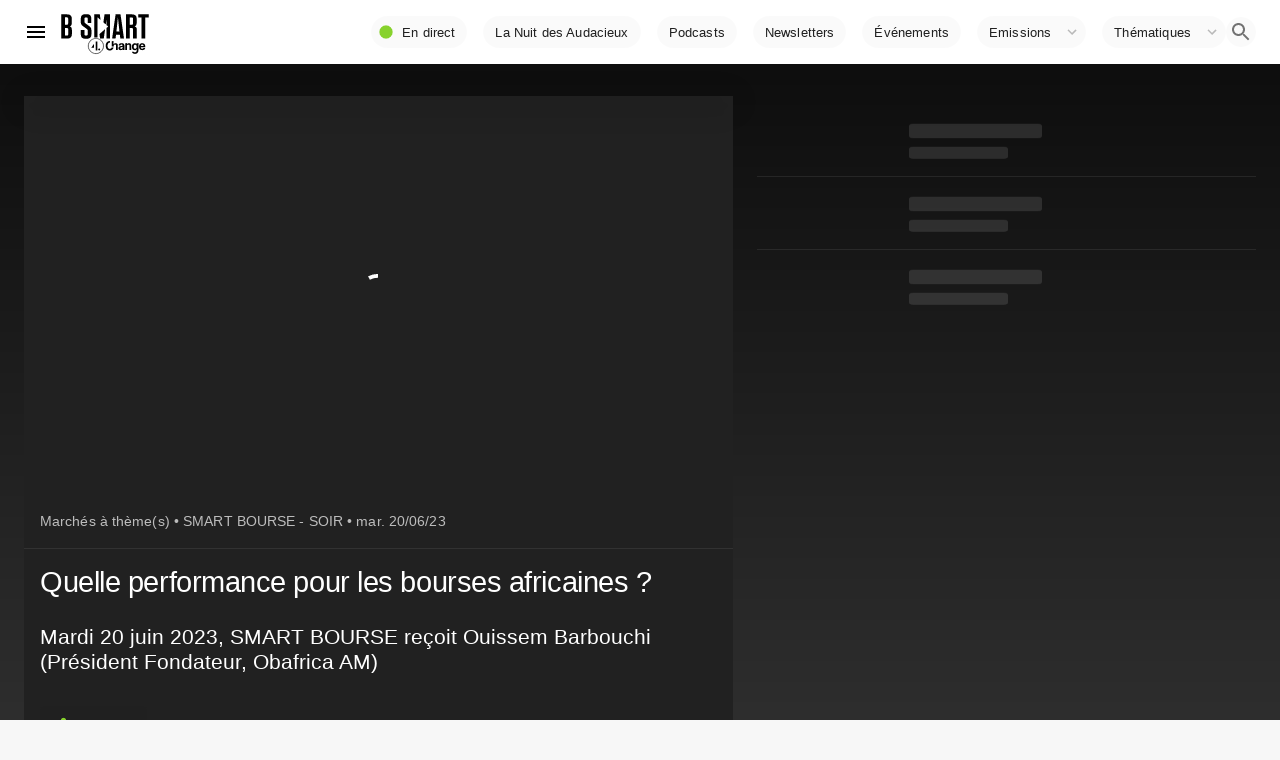

--- FILE ---
content_type: text/html; charset=utf-8
request_url: https://www.google.com/recaptcha/api2/aframe
body_size: 269
content:
<!DOCTYPE HTML><html><head><meta http-equiv="content-type" content="text/html; charset=UTF-8"></head><body><script nonce="vyUV1IImZX0hNMxaRJSxlw">/** Anti-fraud and anti-abuse applications only. See google.com/recaptcha */ try{var clients={'sodar':'https://pagead2.googlesyndication.com/pagead/sodar?'};window.addEventListener("message",function(a){try{if(a.source===window.parent){var b=JSON.parse(a.data);var c=clients[b['id']];if(c){var d=document.createElement('img');d.src=c+b['params']+'&rc='+(localStorage.getItem("rc::a")?sessionStorage.getItem("rc::b"):"");window.document.body.appendChild(d);sessionStorage.setItem("rc::e",parseInt(sessionStorage.getItem("rc::e")||0)+1);localStorage.setItem("rc::h",'1767279284662');}}}catch(b){}});window.parent.postMessage("_grecaptcha_ready", "*");}catch(b){}</script></body></html>

--- FILE ---
content_type: application/javascript; charset=UTF-8
request_url: https://www.bsmart.fr/_next/static/chunks/pages/_app-0a2fbf92abd434a5.js
body_size: 33585
content:
(self.webpackChunk_N_E=self.webpackChunk_N_E||[]).push([[2888],{80343:function(e,t,n){"use strict";n.d(t,{Z:function(){return M},n:function(){return E}});var r=n(41451),i=n(87462),o=(n(59097),n(19668));function a(e,t){var n={};return Object.keys(e).forEach((function(r){-1===t.indexOf(r)&&(n[r]=e[r])})),n}function s(e){var t=function(t){var n=e(t);return t.css?(0,i.Z)({},(0,o.Z)(n,e((0,i.Z)({theme:t.theme},t.css))),a(t.css,[e.filterProps])):t.sx?(0,i.Z)({},(0,o.Z)(n,e((0,i.Z)({theme:t.theme},t.sx))),a(t.sx,[e.filterProps])):n};return t.propTypes={},t.filterProps=["css","sx"].concat((0,r.Z)(e.filterProps)),t}var u=s;var c=function(){for(var e=arguments.length,t=new Array(e),n=0;n<e;n++)t[n]=arguments[n];var r=function(e){return t.reduce((function(t,n){var r=n(e);return r?(0,o.Z)(t,r):t}),{})};return r.propTypes={},r.filterProps=t.reduce((function(e,t){return e.concat(t.filterProps)}),[]),r},l=n(4942),f=n(71410);function p(e,t){return t&&"string"===typeof t?t.split(".").reduce((function(e,t){return e&&e[t]?e[t]:null}),e):null}var d=function(e){var t=e.prop,n=e.cssProperty,r=void 0===n?e.prop:n,i=e.themeKey,o=e.transform,a=function(e){if(null==e[t])return null;var n=e[t],a=p(e.theme,i)||{};return(0,f.k)(e,n,(function(e){var t;return"function"===typeof a?t=a(e):Array.isArray(a)?t=a[e]||e:(t=p(a,e)||e,o&&(t=o(t))),!1===r?t:(0,l.Z)({},r,t)}))};return a.propTypes={},a.filterProps=[t],a};function h(e){return"number"!==typeof e?e:"".concat(e,"px solid")}var y=c(d({prop:"border",themeKey:"borders",transform:h}),d({prop:"borderTop",themeKey:"borders",transform:h}),d({prop:"borderRight",themeKey:"borders",transform:h}),d({prop:"borderBottom",themeKey:"borders",transform:h}),d({prop:"borderLeft",themeKey:"borders",transform:h}),d({prop:"borderColor",themeKey:"palette"}),d({prop:"borderRadius",themeKey:"shape"})),m=c(d({prop:"displayPrint",cssProperty:!1,transform:function(e){return{"@media print":{display:e}}}}),d({prop:"display"}),d({prop:"overflow"}),d({prop:"textOverflow"}),d({prop:"visibility"}),d({prop:"whiteSpace"})),v=c(d({prop:"flexBasis"}),d({prop:"flexDirection"}),d({prop:"flexWrap"}),d({prop:"justifyContent"}),d({prop:"alignItems"}),d({prop:"alignContent"}),d({prop:"order"}),d({prop:"flex"}),d({prop:"flexGrow"}),d({prop:"flexShrink"}),d({prop:"alignSelf"}),d({prop:"justifyItems"}),d({prop:"justifySelf"})),g=c(d({prop:"gridGap"}),d({prop:"gridColumnGap"}),d({prop:"gridRowGap"}),d({prop:"gridColumn"}),d({prop:"gridRow"}),d({prop:"gridAutoFlow"}),d({prop:"gridAutoColumns"}),d({prop:"gridAutoRows"}),d({prop:"gridTemplateColumns"}),d({prop:"gridTemplateRows"}),d({prop:"gridTemplateAreas"}),d({prop:"gridArea"})),b=c(d({prop:"position"}),d({prop:"zIndex",themeKey:"zIndex"}),d({prop:"top"}),d({prop:"right"}),d({prop:"bottom"}),d({prop:"left"})),x=c(d({prop:"color",themeKey:"palette"}),d({prop:"bgcolor",cssProperty:"backgroundColor",themeKey:"palette"})),w=d({prop:"boxShadow",themeKey:"shadows"});function S(e){return e<=1?"".concat(100*e,"%"):e}var k=d({prop:"width",transform:S}),P=d({prop:"maxWidth",transform:S}),O=d({prop:"minWidth",transform:S}),R=d({prop:"height",transform:S}),j=d({prop:"maxHeight",transform:S}),C=d({prop:"minHeight",transform:S}),Z=(d({prop:"size",cssProperty:"width",transform:S}),d({prop:"size",cssProperty:"height",transform:S}),c(k,P,O,R,j,C,d({prop:"boxSizing"}))),T=c(d({prop:"fontFamily",themeKey:"typography"}),d({prop:"fontSize",themeKey:"typography"}),d({prop:"fontStyle",themeKey:"typography"}),d({prop:"fontWeight",themeKey:"typography"}),d({prop:"letterSpacing"}),d({prop:"lineHeight"}),d({prop:"textAlign"})),_=n(27122),A=n(11476),E=u(c(y,m,v,g,b,x,w,Z,_.Z,T)),M=(0,A.Z)("div")(E,{name:"MuiBox"})},20907:function(e,t){"use strict";t.Z={50:"#ffebee",100:"#ffcdd2",200:"#ef9a9a",300:"#e57373",400:"#ef5350",500:"#f44336",600:"#e53935",700:"#d32f2f",800:"#c62828",900:"#b71c1c",A100:"#ff8a80",A200:"#ff5252",A400:"#ff1744",A700:"#d50000"}},59693:function(e,t,n){"use strict";n.d(t,{oo:function(){return o},vq:function(){return a},ve:function(){return s},tB:function(){return u},wy:function(){return c},mi:function(){return l},H3:function(){return f},_4:function(){return p},U1:function(){return d},Fq:function(){return h},_j:function(){return y},$n:function(){return m}});var r=n(60288);function i(e){var t=arguments.length>1&&void 0!==arguments[1]?arguments[1]:0,n=arguments.length>2&&void 0!==arguments[2]?arguments[2]:1;return Math.min(Math.max(t,e),n)}function o(e){e=e.substr(1);var t=new RegExp(".{1,".concat(e.length>=6?2:1,"}"),"g"),n=e.match(t);return n&&1===n[0].length&&(n=n.map((function(e){return e+e}))),n?"rgb".concat(4===n.length?"a":"","(").concat(n.map((function(e,t){return t<3?parseInt(e,16):Math.round(parseInt(e,16)/255*1e3)/1e3})).join(", "),")"):""}function a(e){if(0===e.indexOf("#"))return e;var t=u(e).values;return"#".concat(t.map((function(e){return function(e){var t=e.toString(16);return 1===t.length?"0".concat(t):t}(e)})).join(""))}function s(e){var t=(e=u(e)).values,n=t[0],r=t[1]/100,i=t[2]/100,o=r*Math.min(i,1-i),a=function(e){var t=arguments.length>1&&void 0!==arguments[1]?arguments[1]:(e+n/30)%12;return i-o*Math.max(Math.min(t-3,9-t,1),-1)},s="rgb",l=[Math.round(255*a(0)),Math.round(255*a(8)),Math.round(255*a(4))];return"hsla"===e.type&&(s+="a",l.push(t[3])),c({type:s,values:l})}function u(e){if(e.type)return e;if("#"===e.charAt(0))return u(o(e));var t=e.indexOf("("),n=e.substring(0,t);if(-1===["rgb","rgba","hsl","hsla"].indexOf(n))throw new Error((0,r.Z)(3,e));var i=e.substring(t+1,e.length-1).split(",");return{type:n,values:i=i.map((function(e){return parseFloat(e)}))}}function c(e){var t=e.type,n=e.values;return-1!==t.indexOf("rgb")?n=n.map((function(e,t){return t<3?parseInt(e,10):e})):-1!==t.indexOf("hsl")&&(n[1]="".concat(n[1],"%"),n[2]="".concat(n[2],"%")),"".concat(t,"(").concat(n.join(", "),")")}function l(e,t){var n=f(e),r=f(t);return(Math.max(n,r)+.05)/(Math.min(n,r)+.05)}function f(e){var t="hsl"===(e=u(e)).type?u(s(e)).values:e.values;return t=t.map((function(e){return(e/=255)<=.03928?e/12.92:Math.pow((e+.055)/1.055,2.4)})),Number((.2126*t[0]+.7152*t[1]+.0722*t[2]).toFixed(3))}function p(e){var t=arguments.length>1&&void 0!==arguments[1]?arguments[1]:.15;return f(e)>.5?y(e,t):m(e,t)}function d(e,t){return h(e,t)}function h(e,t){return e=u(e),t=i(t),"rgb"!==e.type&&"hsl"!==e.type||(e.type+="a"),e.values[3]=t,c(e)}function y(e,t){if(e=u(e),t=i(t),-1!==e.type.indexOf("hsl"))e.values[2]*=1-t;else if(-1!==e.type.indexOf("rgb"))for(var n=0;n<3;n+=1)e.values[n]*=1-t;return c(e)}function m(e,t){if(e=u(e),t=i(t),-1!==e.type.indexOf("hsl"))e.values[2]+=(100-e.values[2])*t;else if(-1!==e.type.indexOf("rgb"))for(var n=0;n<3;n+=1)e.values[n]+=(255-e.values[n])*t;return c(e)}},39687:function(e,t,n){"use strict";n.d(t,{A:function(){return W},Z:function(){return L}});var r=n(45987),i=n(35953),o=n(87462),a=["xs","sm","md","lg","xl"];function s(e){var t=e.values,n=void 0===t?{xs:0,sm:600,md:960,lg:1280,xl:1920}:t,i=e.unit,s=void 0===i?"px":i,u=e.step,c=void 0===u?5:u,l=(0,r.Z)(e,["values","unit","step"]);function f(e){var t="number"===typeof n[e]?n[e]:e;return"@media (min-width:".concat(t).concat(s,")")}function p(e,t){var r=a.indexOf(t);return r===a.length-1?f(e):"@media (min-width:".concat("number"===typeof n[e]?n[e]:e).concat(s,") and ")+"(max-width:".concat((-1!==r&&"number"===typeof n[a[r+1]]?n[a[r+1]]:t)-c/100).concat(s,")")}return(0,o.Z)({keys:a,values:n,up:f,down:function(e){var t=a.indexOf(e)+1,r=n[a[t]];return t===a.length?f("xs"):"@media (max-width:".concat(("number"===typeof r&&t>0?r:e)-c/100).concat(s,")")},between:p,only:function(e){return p(e,e)},width:function(e){return n[e]}},l)}var u=n(4942);function c(e,t,n){var r;return(0,o.Z)({gutters:function(){var n=arguments.length>0&&void 0!==arguments[0]?arguments[0]:{};return console.warn(["Material-UI: theme.mixins.gutters() is deprecated.","You can use the source of the mixin directly:","\n      paddingLeft: theme.spacing(2),\n      paddingRight: theme.spacing(2),\n      [theme.breakpoints.up('sm')]: {\n        paddingLeft: theme.spacing(3),\n        paddingRight: theme.spacing(3),\n      },\n      "].join("\n")),(0,o.Z)({paddingLeft:t(2),paddingRight:t(2)},n,(0,u.Z)({},e.up("sm"),(0,o.Z)({paddingLeft:t(3),paddingRight:t(3)},n[e.up("sm")])))},toolbar:(r={minHeight:56},(0,u.Z)(r,"".concat(e.up("xs")," and (orientation: landscape)"),{minHeight:48}),(0,u.Z)(r,e.up("sm"),{minHeight:64}),r)},n)}var l=n(60288),f={black:"#000",white:"#fff"},p={50:"#fafafa",100:"#f5f5f5",200:"#eeeeee",300:"#e0e0e0",400:"#bdbdbd",500:"#9e9e9e",600:"#757575",700:"#616161",800:"#424242",900:"#212121",A100:"#d5d5d5",A200:"#aaaaaa",A400:"#303030",A700:"#616161"},d={50:"#e8eaf6",100:"#c5cae9",200:"#9fa8da",300:"#7986cb",400:"#5c6bc0",500:"#3f51b5",600:"#3949ab",700:"#303f9f",800:"#283593",900:"#1a237e",A100:"#8c9eff",A200:"#536dfe",A400:"#3d5afe",A700:"#304ffe"},h={50:"#fce4ec",100:"#f8bbd0",200:"#f48fb1",300:"#f06292",400:"#ec407a",500:"#e91e63",600:"#d81b60",700:"#c2185b",800:"#ad1457",900:"#880e4f",A100:"#ff80ab",A200:"#ff4081",A400:"#f50057",A700:"#c51162"},y=n(20907),m={50:"#fff3e0",100:"#ffe0b2",200:"#ffcc80",300:"#ffb74d",400:"#ffa726",500:"#ff9800",600:"#fb8c00",700:"#f57c00",800:"#ef6c00",900:"#e65100",A100:"#ffd180",A200:"#ffab40",A400:"#ff9100",A700:"#ff6d00"},v={50:"#e3f2fd",100:"#bbdefb",200:"#90caf9",300:"#64b5f6",400:"#42a5f5",500:"#2196f3",600:"#1e88e5",700:"#1976d2",800:"#1565c0",900:"#0d47a1",A100:"#82b1ff",A200:"#448aff",A400:"#2979ff",A700:"#2962ff"},g={50:"#e8f5e9",100:"#c8e6c9",200:"#a5d6a7",300:"#81c784",400:"#66bb6a",500:"#4caf50",600:"#43a047",700:"#388e3c",800:"#2e7d32",900:"#1b5e20",A100:"#b9f6ca",A200:"#69f0ae",A400:"#00e676",A700:"#00c853"},b=n(59693),x={text:{primary:"rgba(0, 0, 0, 0.87)",secondary:"rgba(0, 0, 0, 0.54)",disabled:"rgba(0, 0, 0, 0.38)",hint:"rgba(0, 0, 0, 0.38)"},divider:"rgba(0, 0, 0, 0.12)",background:{paper:f.white,default:p[50]},action:{active:"rgba(0, 0, 0, 0.54)",hover:"rgba(0, 0, 0, 0.04)",hoverOpacity:.04,selected:"rgba(0, 0, 0, 0.08)",selectedOpacity:.08,disabled:"rgba(0, 0, 0, 0.26)",disabledBackground:"rgba(0, 0, 0, 0.12)",disabledOpacity:.38,focus:"rgba(0, 0, 0, 0.12)",focusOpacity:.12,activatedOpacity:.12}},w={text:{primary:f.white,secondary:"rgba(255, 255, 255, 0.7)",disabled:"rgba(255, 255, 255, 0.5)",hint:"rgba(255, 255, 255, 0.5)",icon:"rgba(255, 255, 255, 0.5)"},divider:"rgba(255, 255, 255, 0.12)",background:{paper:p[800],default:"#303030"},action:{active:f.white,hover:"rgba(255, 255, 255, 0.08)",hoverOpacity:.08,selected:"rgba(255, 255, 255, 0.16)",selectedOpacity:.16,disabled:"rgba(255, 255, 255, 0.3)",disabledBackground:"rgba(255, 255, 255, 0.12)",disabledOpacity:.38,focus:"rgba(255, 255, 255, 0.12)",focusOpacity:.12,activatedOpacity:.24}};function S(e,t,n,r){var i=r.light||r,o=r.dark||1.5*r;e[t]||(e.hasOwnProperty(n)?e[t]=e[n]:"light"===t?e.light=(0,b.$n)(e.main,i):"dark"===t&&(e.dark=(0,b._j)(e.main,o)))}function k(e){var t=e.primary,n=void 0===t?{light:d[300],main:d[500],dark:d[700]}:t,a=e.secondary,s=void 0===a?{light:h.A200,main:h.A400,dark:h.A700}:a,u=e.error,c=void 0===u?{light:y.Z[300],main:y.Z[500],dark:y.Z[700]}:u,k=e.warning,P=void 0===k?{light:m[300],main:m[500],dark:m[700]}:k,O=e.info,R=void 0===O?{light:v[300],main:v[500],dark:v[700]}:O,j=e.success,C=void 0===j?{light:g[300],main:g[500],dark:g[700]}:j,Z=e.type,T=void 0===Z?"light":Z,_=e.contrastThreshold,A=void 0===_?3:_,E=e.tonalOffset,M=void 0===E?.2:E,I=(0,r.Z)(e,["primary","secondary","error","warning","info","success","type","contrastThreshold","tonalOffset"]);function N(e){return(0,b.mi)(e,w.text.primary)>=A?w.text.primary:x.text.primary}var W=function(e){var t=arguments.length>1&&void 0!==arguments[1]?arguments[1]:500,n=arguments.length>2&&void 0!==arguments[2]?arguments[2]:300,r=arguments.length>3&&void 0!==arguments[3]?arguments[3]:700;if(!(e=(0,o.Z)({},e)).main&&e[t]&&(e.main=e[t]),!e.main)throw new Error((0,l.Z)(4,t));if("string"!==typeof e.main)throw new Error((0,l.Z)(5,JSON.stringify(e.main)));return S(e,"light",n,M),S(e,"dark",r,M),e.contrastText||(e.contrastText=N(e.main)),e},L={dark:w,light:x};return(0,i.Z)((0,o.Z)({common:f,type:T,primary:W(n),secondary:W(s,"A400","A200","A700"),error:W(c),warning:W(P),info:W(R),success:W(C),grey:p,contrastThreshold:A,getContrastText:N,augmentColor:W,tonalOffset:M},L[T]),I)}function P(e){return Math.round(1e5*e)/1e5}function O(e){return P(e)}var R={textTransform:"uppercase"},j='"Roboto", "Helvetica", "Arial", sans-serif';function C(e,t){var n="function"===typeof t?t(e):t,a=n.fontFamily,s=void 0===a?j:a,u=n.fontSize,c=void 0===u?14:u,l=n.fontWeightLight,f=void 0===l?300:l,p=n.fontWeightRegular,d=void 0===p?400:p,h=n.fontWeightMedium,y=void 0===h?500:h,m=n.fontWeightBold,v=void 0===m?700:m,g=n.htmlFontSize,b=void 0===g?16:g,x=n.allVariants,w=n.pxToRem,S=(0,r.Z)(n,["fontFamily","fontSize","fontWeightLight","fontWeightRegular","fontWeightMedium","fontWeightBold","htmlFontSize","allVariants","pxToRem"]);var k=c/14,C=w||function(e){return"".concat(e/b*k,"rem")},Z=function(e,t,n,r,i){return(0,o.Z)({fontFamily:s,fontWeight:e,fontSize:C(t),lineHeight:n},s===j?{letterSpacing:"".concat(P(r/t),"em")}:{},i,x)},T={h1:Z(f,96,1.167,-1.5),h2:Z(f,60,1.2,-.5),h3:Z(d,48,1.167,0),h4:Z(d,34,1.235,.25),h5:Z(d,24,1.334,0),h6:Z(y,20,1.6,.15),subtitle1:Z(d,16,1.75,.15),subtitle2:Z(y,14,1.57,.1),body1:Z(d,16,1.5,.15),body2:Z(d,14,1.43,.15),button:Z(y,14,1.75,.4,R),caption:Z(d,12,1.66,.4),overline:Z(d,12,2.66,1,R)};return(0,i.Z)((0,o.Z)({htmlFontSize:b,pxToRem:C,round:O,fontFamily:s,fontSize:c,fontWeightLight:f,fontWeightRegular:d,fontWeightMedium:y,fontWeightBold:v},T),S,{clone:!1})}function Z(){return["".concat(arguments.length<=0?void 0:arguments[0],"px ").concat(arguments.length<=1?void 0:arguments[1],"px ").concat(arguments.length<=2?void 0:arguments[2],"px ").concat(arguments.length<=3?void 0:arguments[3],"px rgba(0,0,0,").concat(.2,")"),"".concat(arguments.length<=4?void 0:arguments[4],"px ").concat(arguments.length<=5?void 0:arguments[5],"px ").concat(arguments.length<=6?void 0:arguments[6],"px ").concat(arguments.length<=7?void 0:arguments[7],"px rgba(0,0,0,").concat(.14,")"),"".concat(arguments.length<=8?void 0:arguments[8],"px ").concat(arguments.length<=9?void 0:arguments[9],"px ").concat(arguments.length<=10?void 0:arguments[10],"px ").concat(arguments.length<=11?void 0:arguments[11],"px rgba(0,0,0,").concat(.12,")")].join(",")}var T=["none",Z(0,2,1,-1,0,1,1,0,0,1,3,0),Z(0,3,1,-2,0,2,2,0,0,1,5,0),Z(0,3,3,-2,0,3,4,0,0,1,8,0),Z(0,2,4,-1,0,4,5,0,0,1,10,0),Z(0,3,5,-1,0,5,8,0,0,1,14,0),Z(0,3,5,-1,0,6,10,0,0,1,18,0),Z(0,4,5,-2,0,7,10,1,0,2,16,1),Z(0,5,5,-3,0,8,10,1,0,3,14,2),Z(0,5,6,-3,0,9,12,1,0,3,16,2),Z(0,6,6,-3,0,10,14,1,0,4,18,3),Z(0,6,7,-4,0,11,15,1,0,4,20,3),Z(0,7,8,-4,0,12,17,2,0,5,22,4),Z(0,7,8,-4,0,13,19,2,0,5,24,4),Z(0,7,9,-4,0,14,21,2,0,5,26,4),Z(0,8,9,-5,0,15,22,2,0,6,28,5),Z(0,8,10,-5,0,16,24,2,0,6,30,5),Z(0,8,11,-5,0,17,26,2,0,6,32,5),Z(0,9,11,-5,0,18,28,2,0,7,34,6),Z(0,9,12,-6,0,19,29,2,0,7,36,6),Z(0,10,13,-6,0,20,31,3,0,8,38,7),Z(0,10,13,-6,0,21,33,3,0,8,40,7),Z(0,10,14,-6,0,22,35,3,0,8,42,7),Z(0,11,14,-7,0,23,36,3,0,9,44,8),Z(0,11,15,-7,0,24,38,3,0,9,46,8)],_={borderRadius:4},A=n(27122);function E(){var e=arguments.length>0&&void 0!==arguments[0]?arguments[0]:8;if(e.mui)return e;var t=(0,A.h)({spacing:e}),n=function(){for(var e=arguments.length,n=new Array(e),r=0;r<e;r++)n[r]=arguments[r];return 0===n.length?t(1):1===n.length?t(n[0]):n.map((function(e){if("string"===typeof e)return e;var n=t(e);return"number"===typeof n?"".concat(n,"px"):n})).join(" ")};return Object.defineProperty(n,"unit",{get:function(){return e}}),n.mui=!0,n}var M=n(43366),I=n(92781);function N(){for(var e=arguments.length>0&&void 0!==arguments[0]?arguments[0]:{},t=e.breakpoints,n=void 0===t?{}:t,o=e.mixins,a=void 0===o?{}:o,u=e.palette,l=void 0===u?{}:u,f=e.spacing,p=e.typography,d=void 0===p?{}:p,h=(0,r.Z)(e,["breakpoints","mixins","palette","spacing","typography"]),y=k(l),m=s(n),v=E(f),g=(0,i.Z)({breakpoints:m,direction:"ltr",mixins:c(m,v,a),overrides:{},palette:y,props:{},shadows:T,typography:C(y,d),spacing:v,shape:_,transitions:M.ZP,zIndex:I.Z},h),b=arguments.length,x=new Array(b>1?b-1:0),w=1;w<b;w++)x[w-1]=arguments[w];return g=x.reduce((function(e,t){return(0,i.Z)(e,t)}),g)}function W(){return N.apply(void 0,arguments)}var L=N},99700:function(e,t,n){"use strict";var r=(0,n(39687).Z)();t.Z=r},11476:function(e,t,n){"use strict";var r=n(87462),i=n(49699),o=n(99700);t.Z=function(e){var t=(0,i.Z)(e);return function(e,n){return t(e,(0,r.Z)({defaultTheme:o.Z},n))}}},43366:function(e,t,n){"use strict";n.d(t,{Ui:function(){return i},x9:function(){return o}});var r=n(45987),i={easeInOut:"cubic-bezier(0.4, 0, 0.2, 1)",easeOut:"cubic-bezier(0.0, 0, 0.2, 1)",easeIn:"cubic-bezier(0.4, 0, 1, 1)",sharp:"cubic-bezier(0.4, 0, 0.6, 1)"},o={shortest:150,shorter:200,short:250,standard:300,complex:375,enteringScreen:225,leavingScreen:195};function a(e){return"".concat(Math.round(e),"ms")}t.ZP={easing:i,duration:o,create:function(){var e=arguments.length>0&&void 0!==arguments[0]?arguments[0]:["all"],t=arguments.length>1&&void 0!==arguments[1]?arguments[1]:{},n=t.duration,s=void 0===n?o.standard:n,u=t.easing,c=void 0===u?i.easeInOut:u,l=t.delay,f=void 0===l?0:l;(0,r.Z)(t,["duration","easing","delay"]);return(Array.isArray(e)?e:[e]).map((function(e){return"".concat(e," ").concat("string"===typeof s?s:a(s)," ").concat(c," ").concat("string"===typeof f?f:a(f))})).join(",")},getAutoHeightDuration:function(e){if(!e)return 0;var t=e/36;return Math.round(10*(4+15*Math.pow(t,.25)+t/5))}}},8920:function(e,t,n){"use strict";n.d(t,{Z:function(){return o}});var r=n(159),i=(n(67294),n(99700));function o(){return(0,r.Z)()||i.Z}},52543:function(e,t,n){"use strict";var r=n(87462),i=n(38920),o=n(99700);t.Z=function(e,t){return(0,i.Z)(e,(0,r.Z)({defaultTheme:o.Z},t))}},92781:function(e,t){"use strict";t.Z={mobileStepper:1e3,speedDial:1050,appBar:1100,drawer:1200,modal:1300,snackbar:1400,tooltip:1500}},30129:function(e,t,n){"use strict";var r=n(28896);function i(){}function o(){}o.resetWarningCache=i,e.exports=function(){function e(e,t,n,i,o,a){if(a!==r){var s=new Error("Calling PropTypes validators directly is not supported by the `prop-types` package. Use PropTypes.checkPropTypes() to call them. Read more at http://fb.me/use-check-prop-types");throw s.name="Invariant Violation",s}}function t(){return e}e.isRequired=e;var n={array:e,bool:e,func:e,number:e,object:e,string:e,symbol:e,any:e,arrayOf:t,element:e,elementType:e,instanceOf:t,node:e,objectOf:t,oneOf:t,oneOfType:t,shape:t,exact:t,checkPropTypes:o,resetWarningCache:i};return n.PropTypes=n,n}},86338:function(e,t,n){e.exports=n(30129)()},28896:function(e){"use strict";e.exports="SECRET_DO_NOT_PASS_THIS_OR_YOU_WILL_BE_FIRED"},26975:function(e,t,n){"use strict";n.d(t,{tP:function(){return p},NU:function(){return h},ZP:function(){return y}});var r,i=n(87462),o=n(45987),a=n(67294),s=(n(61615),n(5034)),u=n(54013),c=n(94237),l=(0,u.Ue)((0,c.Z)()),f=(0,s.Z)(),p=new Map,d={disableGeneration:!1,generateClassName:f,jss:l,sheetsCache:null,sheetsManager:p,sheetsRegistry:null},h=a.createContext(d);function y(e){var t=e.children,n=e.injectFirst,s=void 0!==n&&n,l=e.disableGeneration,f=void 0!==l&&l,p=(0,o.Z)(e,["children","injectFirst","disableGeneration"]),d=a.useContext(h),y=(0,i.Z)({},d,{disableGeneration:f},p);if(!y.jss.options.insertionPoint&&s&&"undefined"!==typeof window){if(!r){var m=document.head;r=document.createComment("mui-inject-first"),m.insertBefore(r,m.firstChild)}y.jss=(0,u.Ue)({plugins:(0,c.Z)().plugins,insertionPoint:r})}return a.createElement(h.Provider,{value:y},t)}},17076:function(e,t){"use strict";var n="function"===typeof Symbol&&Symbol.for;t.Z=n?Symbol.for("mui.nested"):"__THEME_NESTED__"},5034:function(e,t,n){"use strict";n.d(t,{Z:function(){return o}});var r=n(17076),i=["checked","disabled","error","focused","focusVisible","required","expanded","selected"];function o(){var e=arguments.length>0&&void 0!==arguments[0]?arguments[0]:{},t=e.disableGlobal,n=void 0!==t&&t,o=e.productionPrefix,a=void 0===o?"jss":o,s=e.seed,u=void 0===s?"":s,c=""===u?"":"".concat(u,"-"),l=0,f=function(){return l+=1};return function(e,t){var o=t.options.name;if(o&&0===o.indexOf("Mui")&&!t.options.link&&!n){if(-1!==i.indexOf(e.key))return"Mui-".concat(e.key);var s="".concat(c).concat(o,"-").concat(e.key);return t.options.theme[r.Z]&&""===u?"".concat(s,"-").concat(f()):s}return"".concat(c).concat(a).concat(f())}}},93869:function(e,t,n){"use strict";function r(e){var t=e.theme,n=e.name,r=e.props;if(!t||!t.props||!t.props[n])return r;var i,o=t.props[n];for(i in o)void 0===r[i]&&(r[i]=o[i]);return r}n.d(t,{Z:function(){return r}})},94237:function(e,t,n){"use strict";n.d(t,{Z:function(){return Me}});var r=n(54013),i=Date.now(),o="fnValues"+i,a="fnStyle"+ ++i,s=function(){return{onCreateRule:function(e,t,n){if("function"!==typeof t)return null;var i=(0,r.JH)(e,{},n);return i[a]=t,i},onProcessStyle:function(e,t){if(o in t||a in t)return e;var n={};for(var r in e){var i=e[r];"function"===typeof i&&(delete e[r],n[r]=i)}return t[o]=n,e},onUpdate:function(e,t,n,r){var i=t,s=i[a];s&&(i.style=s(e)||{});var u=i[o];if(u)for(var c in u)i.prop(c,u[c](e),r)}}},u=n(87462),c="@global",l="@global ",f=function(){function e(e,t,n){for(var i in this.type="global",this.at=c,this.isProcessed=!1,this.key=e,this.options=n,this.rules=new r.RB((0,u.Z)({},n,{parent:this})),t)this.rules.add(i,t[i]);this.rules.process()}var t=e.prototype;return t.getRule=function(e){return this.rules.get(e)},t.addRule=function(e,t,n){var r=this.rules.add(e,t,n);return r&&this.options.jss.plugins.onProcessRule(r),r},t.replaceRule=function(e,t,n){var r=this.rules.replace(e,t,n);return r&&this.options.jss.plugins.onProcessRule(r),r},t.indexOf=function(e){return this.rules.indexOf(e)},t.toString=function(e){return this.rules.toString(e)},e}(),p=function(){function e(e,t,n){this.type="global",this.at=c,this.isProcessed=!1,this.key=e,this.options=n;var r=e.substr(l.length);this.rule=n.jss.createRule(r,t,(0,u.Z)({},n,{parent:this}))}return e.prototype.toString=function(e){return this.rule?this.rule.toString(e):""},e}(),d=/\s*,\s*/g;function h(e,t){for(var n=e.split(d),r="",i=0;i<n.length;i++)r+=t+" "+n[i].trim(),n[i+1]&&(r+=", ");return r}var y=function(){return{onCreateRule:function(e,t,n){if(!e)return null;if(e===c)return new f(e,t,n);if("@"===e[0]&&e.substr(0,l.length)===l)return new p(e,t,n);var r=n.parent;return r&&("global"===r.type||r.options.parent&&"global"===r.options.parent.type)&&(n.scoped=!1),n.selector||!1!==n.scoped||(n.selector=e),null},onProcessRule:function(e,t){"style"===e.type&&t&&(function(e,t){var n=e.options,r=e.style,i=r?r[c]:null;if(i){for(var o in i)t.addRule(o,i[o],(0,u.Z)({},n,{selector:h(o,e.selector)}));delete r[c]}}(e,t),function(e,t){var n=e.options,r=e.style;for(var i in r)if("@"===i[0]&&i.substr(0,c.length)===c){var o=h(i.substr(c.length),e.selector);t.addRule(o,r[i],(0,u.Z)({},n,{selector:o})),delete r[i]}}(e,t))}}},m=/\s*,\s*/g,v=/&/g,g=/\$([\w-]+)/g;var b=function(){function e(e,t){return function(n,r){var i=e.getRule(r)||t&&t.getRule(r);return i?i.selector:r}}function t(e,t){for(var n=t.split(m),r=e.split(m),i="",o=0;o<n.length;o++)for(var a=n[o],s=0;s<r.length;s++){var u=r[s];i&&(i+=", "),i+=-1!==u.indexOf("&")?u.replace(v,a):a+" "+u}return i}function n(e,t,n){if(n)return(0,u.Z)({},n,{index:n.index+1});var r=e.options.nestingLevel;r=void 0===r?1:r+1;var i=(0,u.Z)({},e.options,{nestingLevel:r,index:t.indexOf(e)+1});return delete i.name,i}return{onProcessStyle:function(r,i,o){if("style"!==i.type)return r;var a,s,c=i,l=c.options.parent;for(var f in r){var p=-1!==f.indexOf("&"),d="@"===f[0];if(p||d){if(a=n(c,l,a),p){var h=t(f,c.selector);s||(s=e(l,o)),h=h.replace(g,s);var y=c.key+"-"+f;"replaceRule"in l?l.replaceRule(y,r[f],(0,u.Z)({},a,{selector:h})):l.addRule(y,r[f],(0,u.Z)({},a,{selector:h}))}else d&&l.addRule(f,{},a).addRule(c.key,r[f],{selector:c.selector});delete r[f]}}return r}}},x=/[A-Z]/g,w=/^ms-/,S={};function k(e){return"-"+e.toLowerCase()}var P=function(e){if(S.hasOwnProperty(e))return S[e];var t=e.replace(x,k);return S[e]=w.test(t)?"-"+t:t};function O(e){var t={};for(var n in e){t[0===n.indexOf("--")?n:P(n)]=e[n]}return e.fallbacks&&(Array.isArray(e.fallbacks)?t.fallbacks=e.fallbacks.map(O):t.fallbacks=O(e.fallbacks)),t}var R=function(){return{onProcessStyle:function(e){if(Array.isArray(e)){for(var t=0;t<e.length;t++)e[t]=O(e[t]);return e}return O(e)},onChangeValue:function(e,t,n){if(0===t.indexOf("--"))return e;var r=P(t);return t===r?e:(n.prop(r,e),null)}}},j=r.HZ&&CSS?CSS.px:"px",C=r.HZ&&CSS?CSS.ms:"ms",Z=r.HZ&&CSS?CSS.percent:"%";function T(e){var t=/(-[a-z])/g,n=function(e){return e[1].toUpperCase()},r={};for(var i in e)r[i]=e[i],r[i.replace(t,n)]=e[i];return r}var _=T({"animation-delay":C,"animation-duration":C,"background-position":j,"background-position-x":j,"background-position-y":j,"background-size":j,border:j,"border-bottom":j,"border-bottom-left-radius":j,"border-bottom-right-radius":j,"border-bottom-width":j,"border-left":j,"border-left-width":j,"border-radius":j,"border-right":j,"border-right-width":j,"border-top":j,"border-top-left-radius":j,"border-top-right-radius":j,"border-top-width":j,"border-width":j,"border-block":j,"border-block-end":j,"border-block-end-width":j,"border-block-start":j,"border-block-start-width":j,"border-block-width":j,"border-inline":j,"border-inline-end":j,"border-inline-end-width":j,"border-inline-start":j,"border-inline-start-width":j,"border-inline-width":j,"border-start-start-radius":j,"border-start-end-radius":j,"border-end-start-radius":j,"border-end-end-radius":j,margin:j,"margin-bottom":j,"margin-left":j,"margin-right":j,"margin-top":j,"margin-block":j,"margin-block-end":j,"margin-block-start":j,"margin-inline":j,"margin-inline-end":j,"margin-inline-start":j,padding:j,"padding-bottom":j,"padding-left":j,"padding-right":j,"padding-top":j,"padding-block":j,"padding-block-end":j,"padding-block-start":j,"padding-inline":j,"padding-inline-end":j,"padding-inline-start":j,"mask-position-x":j,"mask-position-y":j,"mask-size":j,height:j,width:j,"min-height":j,"max-height":j,"min-width":j,"max-width":j,bottom:j,left:j,top:j,right:j,inset:j,"inset-block":j,"inset-block-end":j,"inset-block-start":j,"inset-inline":j,"inset-inline-end":j,"inset-inline-start":j,"box-shadow":j,"text-shadow":j,"column-gap":j,"column-rule":j,"column-rule-width":j,"column-width":j,"font-size":j,"font-size-delta":j,"letter-spacing":j,"text-decoration-thickness":j,"text-indent":j,"text-stroke":j,"text-stroke-width":j,"word-spacing":j,motion:j,"motion-offset":j,outline:j,"outline-offset":j,"outline-width":j,perspective:j,"perspective-origin-x":Z,"perspective-origin-y":Z,"transform-origin":Z,"transform-origin-x":Z,"transform-origin-y":Z,"transform-origin-z":Z,"transition-delay":C,"transition-duration":C,"vertical-align":j,"flex-basis":j,"shape-margin":j,size:j,gap:j,grid:j,"grid-gap":j,"row-gap":j,"grid-row-gap":j,"grid-column-gap":j,"grid-template-rows":j,"grid-template-columns":j,"grid-auto-rows":j,"grid-auto-columns":j,"box-shadow-x":j,"box-shadow-y":j,"box-shadow-blur":j,"box-shadow-spread":j,"font-line-height":j,"text-shadow-x":j,"text-shadow-y":j,"text-shadow-blur":j});function A(e,t,n){if(null==t)return t;if(Array.isArray(t))for(var r=0;r<t.length;r++)t[r]=A(e,t[r],n);else if("object"===typeof t)if("fallbacks"===e)for(var i in t)t[i]=A(i,t[i],n);else for(var o in t)t[o]=A(e+"-"+o,t[o],n);else if("number"===typeof t&&!1===isNaN(t)){var a=n[e]||_[e];return!a||0===t&&a===j?t.toString():"function"===typeof a?a(t).toString():""+t+a}return t}var E=function(e){void 0===e&&(e={});var t=T(e);return{onProcessStyle:function(e,n){if("style"!==n.type)return e;for(var r in e)e[r]=A(r,e[r],t);return e},onChangeValue:function(e,n){return A(n,e,t)}}},M=n(33827),I=n(41451),N="",W="",L="",z="",$=M.Z&&"ontouchstart"in document.documentElement;if(M.Z){var D={Moz:"-moz-",ms:"-ms-",O:"-o-",Webkit:"-webkit-"},F=document.createElement("p").style;for(var V in D)if(V+"Transform"in F){N=V,W=D[V];break}"Webkit"===N&&"msHyphens"in F&&(N="ms",W=D.ms,z="edge"),"Webkit"===N&&"-apple-trailing-word"in F&&(L="apple")}var U=N,B=W,G=L,q=z,H=$;var J={noPrefill:["appearance"],supportedProperty:function(e){return"appearance"===e&&("ms"===U?"-webkit-"+e:B+e)}},K={noPrefill:["color-adjust"],supportedProperty:function(e){return"color-adjust"===e&&("Webkit"===U?B+"print-"+e:e)}},Y=/[-\s]+(.)?/g;function X(e,t){return t?t.toUpperCase():""}function Q(e){return e.replace(Y,X)}function ee(e){return Q("-"+e)}var te,ne={noPrefill:["mask"],supportedProperty:function(e,t){if(!/^mask/.test(e))return!1;if("Webkit"===U){var n="mask-image";if(Q(n)in t)return e;if(U+ee(n)in t)return B+e}return e}},re={noPrefill:["text-orientation"],supportedProperty:function(e){return"text-orientation"===e&&("apple"!==G||H?e:B+e)}},ie={noPrefill:["transform"],supportedProperty:function(e,t,n){return"transform"===e&&(n.transform?e:B+e)}},oe={noPrefill:["transition"],supportedProperty:function(e,t,n){return"transition"===e&&(n.transition?e:B+e)}},ae={noPrefill:["writing-mode"],supportedProperty:function(e){return"writing-mode"===e&&("Webkit"===U||"ms"===U&&"edge"!==q?B+e:e)}},se={noPrefill:["user-select"],supportedProperty:function(e){return"user-select"===e&&("Moz"===U||"ms"===U||"apple"===G?B+e:e)}},ue={supportedProperty:function(e,t){return!!/^break-/.test(e)&&("Webkit"===U?"WebkitColumn"+ee(e)in t&&B+"column-"+e:"Moz"===U&&("page"+ee(e)in t&&"page-"+e))}},ce={supportedProperty:function(e,t){if(!/^(border|margin|padding)-inline/.test(e))return!1;if("Moz"===U)return e;var n=e.replace("-inline","");return U+ee(n)in t&&B+n}},le={supportedProperty:function(e,t){return Q(e)in t&&e}},fe={supportedProperty:function(e,t){var n=ee(e);return"-"===e[0]||"-"===e[0]&&"-"===e[1]?e:U+n in t?B+e:"Webkit"!==U&&"Webkit"+n in t&&"-webkit-"+e}},pe={supportedProperty:function(e){return"scroll-snap"===e.substring(0,11)&&("ms"===U?""+B+e:e)}},de={supportedProperty:function(e){return"overscroll-behavior"===e&&("ms"===U?B+"scroll-chaining":e)}},he={"flex-grow":"flex-positive","flex-shrink":"flex-negative","flex-basis":"flex-preferred-size","justify-content":"flex-pack",order:"flex-order","align-items":"flex-align","align-content":"flex-line-pack"},ye={supportedProperty:function(e,t){var n=he[e];return!!n&&(U+ee(n)in t&&B+n)}},me={flex:"box-flex","flex-grow":"box-flex","flex-direction":["box-orient","box-direction"],order:"box-ordinal-group","align-items":"box-align","flex-flow":["box-orient","box-direction"],"justify-content":"box-pack"},ve=Object.keys(me),ge=function(e){return B+e},be=[J,K,ne,re,ie,oe,ae,se,ue,ce,le,fe,pe,de,ye,{supportedProperty:function(e,t,n){var r=n.multiple;if(ve.indexOf(e)>-1){var i=me[e];if(!Array.isArray(i))return U+ee(i)in t&&B+i;if(!r)return!1;for(var o=0;o<i.length;o++)if(!(U+ee(i[0])in t))return!1;return i.map(ge)}return!1}}],xe=be.filter((function(e){return e.supportedProperty})).map((function(e){return e.supportedProperty})),we=be.filter((function(e){return e.noPrefill})).reduce((function(e,t){return e.push.apply(e,(0,I.Z)(t.noPrefill)),e}),[]),Se={};if(M.Z){te=document.createElement("p");var ke=window.getComputedStyle(document.documentElement,"");for(var Pe in ke)isNaN(Pe)||(Se[ke[Pe]]=ke[Pe]);we.forEach((function(e){return delete Se[e]}))}function Oe(e,t){if(void 0===t&&(t={}),!te)return e;if(null!=Se[e])return Se[e];"transition"!==e&&"transform"!==e||(t[e]=e in te.style);for(var n=0;n<xe.length&&(Se[e]=xe[n](e,te.style,t),!Se[e]);n++);try{te.style[e]=""}catch(r){return!1}return Se[e]}var Re,je={},Ce={transition:1,"transition-property":1,"-webkit-transition":1,"-webkit-transition-property":1},Ze=/(^\s*[\w-]+)|, (\s*[\w-]+)(?![^()]*\))/g;function Te(e,t,n){if("var"===t)return"var";if("all"===t)return"all";if("all"===n)return", all";var r=t?Oe(t):", "+Oe(n);return r||(t||n)}function _e(e,t){var n=t;if(!Re||"content"===e)return t;if("string"!==typeof n||!isNaN(parseInt(n,10)))return n;var r=e+n;if(null!=je[r])return je[r];try{Re.style[e]=n}catch(i){return je[r]=!1,!1}if(Ce[e])n=n.replace(Ze,Te);else if(""===Re.style[e]&&("-ms-flex"===(n=B+n)&&(Re.style[e]="-ms-flexbox"),Re.style[e]=n,""===Re.style[e]))return je[r]=!1,!1;return Re.style[e]="",je[r]=n,je[r]}M.Z&&(Re=document.createElement("p"));var Ae=function(){function e(t){for(var n in t){var i=t[n];if("fallbacks"===n&&Array.isArray(i))t[n]=i.map(e);else{var o=!1,a=Oe(n);a&&a!==n&&(o=!0);var s=!1,u=_e(a,(0,r.EK)(i));u&&u!==i&&(s=!0),(o||s)&&(o&&delete t[n],t[a||n]=u||i)}}return t}return{onProcessRule:function(e){if("keyframes"===e.type){var t=e;t.at=function(e){return"-"===e[1]||"ms"===U?e:"@"+B+"keyframes"+e.substr(10)}(t.at)}},onProcessStyle:function(t,n){return"style"!==n.type?t:e(t)},onChangeValue:function(e,t){return _e(t,(0,r.EK)(e))||e}}};var Ee=function(){var e=function(e,t){return e.length===t.length?e>t?1:-1:e.length-t.length};return{onProcessStyle:function(t,n){if("style"!==n.type)return t;for(var r={},i=Object.keys(t).sort(e),o=0;o<i.length;o++)r[i[o]]=t[i[o]];return r}}};function Me(){return{plugins:[s(),y(),b(),R(),E(),"undefined"===typeof window?null:Ae(),Ee()]}}},11719:function(e,t,n){"use strict";n.d(t,{Z:function(){return w}});var r=n(45987),i=n(87462),o=n(67294),a=n(54013),s=n(65835),u={set:function(e,t,n,r){var i=e.get(t);i||(i=new Map,e.set(t,i)),i.set(n,r)},get:function(e,t,n){var r=e.get(t);return r?r.get(n):void 0},delete:function(e,t,n){e.get(t).delete(n)}},c=n(159),l=n(26975),f=-1e9;function p(){return f+=1}var d=n(35953);function h(e){var t="function"===typeof e;return{create:function(n,r){var o;try{o=t?e(n):e}catch(u){throw u}if(!r||!n.overrides||!n.overrides[r])return o;var a=n.overrides[r],s=(0,i.Z)({},o);return Object.keys(a).forEach((function(e){s[e]=(0,d.Z)(s[e],a[e])})),s},options:{}}}var y={};function m(e,t,n){var r=e.state;if(e.stylesOptions.disableGeneration)return t||{};r.cacheClasses||(r.cacheClasses={value:null,lastProp:null,lastJSS:{}});var i=!1;return r.classes!==r.cacheClasses.lastJSS&&(r.cacheClasses.lastJSS=r.classes,i=!0),t!==r.cacheClasses.lastProp&&(r.cacheClasses.lastProp=t,i=!0),i&&(r.cacheClasses.value=(0,s.Z)({baseClasses:r.cacheClasses.lastJSS,newClasses:t,Component:n})),r.cacheClasses.value}function v(e,t){var n=e.state,r=e.theme,o=e.stylesOptions,c=e.stylesCreator,l=e.name;if(!o.disableGeneration){var f=u.get(o.sheetsManager,c,r);f||(f={refs:0,staticSheet:null,dynamicStyles:null},u.set(o.sheetsManager,c,r,f));var p=(0,i.Z)({},c.options,o,{theme:r,flip:"boolean"===typeof o.flip?o.flip:"rtl"===r.direction});p.generateId=p.serverGenerateClassName||p.generateClassName;var d=o.sheetsRegistry;if(0===f.refs){var h;o.sheetsCache&&(h=u.get(o.sheetsCache,c,r));var y=c.create(r,l);h||((h=o.jss.createStyleSheet(y,(0,i.Z)({link:!1},p))).attach(),o.sheetsCache&&u.set(o.sheetsCache,c,r,h)),d&&d.add(h),f.staticSheet=h,f.dynamicStyles=(0,a._$)(y)}if(f.dynamicStyles){var m=o.jss.createStyleSheet(f.dynamicStyles,(0,i.Z)({link:!0},p));m.update(t),m.attach(),n.dynamicSheet=m,n.classes=(0,s.Z)({baseClasses:f.staticSheet.classes,newClasses:m.classes}),d&&d.add(m)}else n.classes=f.staticSheet.classes;f.refs+=1}}function g(e,t){var n=e.state;n.dynamicSheet&&n.dynamicSheet.update(t)}function b(e){var t=e.state,n=e.theme,r=e.stylesOptions,i=e.stylesCreator;if(!r.disableGeneration){var o=u.get(r.sheetsManager,i,n);o.refs-=1;var a=r.sheetsRegistry;0===o.refs&&(u.delete(r.sheetsManager,i,n),r.jss.removeStyleSheet(o.staticSheet),a&&a.remove(o.staticSheet)),t.dynamicSheet&&(r.jss.removeStyleSheet(t.dynamicSheet),a&&a.remove(t.dynamicSheet))}}function x(e,t){var n,r=o.useRef([]),i=o.useMemo((function(){return{}}),t);r.current!==i&&(r.current=i,n=e()),o.useEffect((function(){return function(){n&&n()}}),[i])}function w(e){var t=arguments.length>1&&void 0!==arguments[1]?arguments[1]:{},n=t.name,a=t.classNamePrefix,s=t.Component,u=t.defaultTheme,f=void 0===u?y:u,d=(0,r.Z)(t,["name","classNamePrefix","Component","defaultTheme"]),w=h(e),S=n||a||"makeStyles";w.options={index:p(),name:n,meta:S,classNamePrefix:S};var k=function(){var e=arguments.length>0&&void 0!==arguments[0]?arguments[0]:{},t=(0,c.Z)()||f,r=(0,i.Z)({},o.useContext(l.NU),d),a=o.useRef(),u=o.useRef();x((function(){var i={name:n,state:{},stylesCreator:w,stylesOptions:r,theme:t};return v(i,e),u.current=!1,a.current=i,function(){b(i)}}),[t,w]),o.useEffect((function(){u.current&&g(a.current,e),u.current=!0}));var p=m(a.current,e.classes,s);return p};return k}},65835:function(e,t,n){"use strict";n.d(t,{Z:function(){return i}});var r=n(87462);function i(){var e=arguments.length>0&&void 0!==arguments[0]?arguments[0]:{},t=e.baseClasses,n=e.newClasses;e.Component;if(!n)return t;var i=(0,r.Z)({},t);return Object.keys(n).forEach((function(e){n[e]&&(i[e]="".concat(t[e]," ").concat(n[e]))})),i}},49699:function(e,t,n){"use strict";n.d(t,{Z:function(){return f}});var r=n(87462),i=n(45987),o=n(67294),a=n(86010),s=(n(61615),n(8679)),u=n.n(s),c=n(11719);function l(e,t){var n={};return Object.keys(e).forEach((function(r){-1===t.indexOf(r)&&(n[r]=e[r])})),n}function f(e){return function(t){var n=arguments.length>1&&void 0!==arguments[1]?arguments[1]:{},s=n.name,f=(0,i.Z)(n,["name"]);var p,d=s,h="function"===typeof t?function(e){return{root:function(n){return t((0,r.Z)({theme:e},n))}}}:{root:t},y=(0,c.Z)(h,(0,r.Z)({Component:e,name:s||e.displayName,classNamePrefix:d},f));t.filterProps&&(p=t.filterProps,delete t.filterProps),t.propTypes&&(t.propTypes,delete t.propTypes);var m=o.forwardRef((function(t,n){var s=t.children,u=t.className,c=t.clone,f=t.component,d=(0,i.Z)(t,["children","className","clone","component"]),h=y(t),m=(0,a.Z)(h.root,u),v=d;if(p&&(v=l(v,p)),c)return o.cloneElement(s,(0,r.Z)({className:(0,a.Z)(s.props.className,m)},v));if("function"===typeof s)return s((0,r.Z)({className:m},v));var g=f||e;return o.createElement(g,(0,r.Z)({ref:n,className:m},v),s)}));return u()(m,e),m}}},83800:function(e,t,n){"use strict";var r=n(67294).createContext(null);t.Z=r},159:function(e,t,n){"use strict";n.d(t,{Z:function(){return o}});var r=n(67294),i=n(83800);function o(){return r.useContext(i.Z)}},38920:function(e,t,n){"use strict";var r=n(87462),i=n(45987),o=n(67294),a=(n(61615),n(8679)),s=n.n(a),u=n(11719),c=n(93869),l=n(159);t.Z=function(e){var t=arguments.length>1&&void 0!==arguments[1]?arguments[1]:{};return function(n){var a=t.defaultTheme,f=t.withTheme,p=void 0!==f&&f,d=t.name,h=(0,i.Z)(t,["defaultTheme","withTheme","name"]);var y=d,m=(0,u.Z)(e,(0,r.Z)({defaultTheme:a,Component:n,name:d||n.displayName,classNamePrefix:y},h)),v=o.forwardRef((function(e,t){e.classes;var s,u=e.innerRef,f=(0,i.Z)(e,["classes","innerRef"]),h=m((0,r.Z)({},n.defaultProps,e)),y=f;return("string"===typeof d||p)&&(s=(0,l.Z)()||a,d&&(y=(0,c.Z)({theme:s,name:d,props:f})),p&&!y.theme&&(y.theme=s)),o.createElement(n,(0,r.Z)({ref:u||t,classes:h},y))}));return s()(v,n),v}}},92983:function(e,t,n){"use strict";var r=n(74253);function i(){}function o(){}o.resetWarningCache=i,e.exports=function(){function e(e,t,n,i,o,a){if(a!==r){var s=new Error("Calling PropTypes validators directly is not supported by the `prop-types` package. Use PropTypes.checkPropTypes() to call them. Read more at http://fb.me/use-check-prop-types");throw s.name="Invariant Violation",s}}function t(){return e}e.isRequired=e;var n={array:e,bool:e,func:e,number:e,object:e,string:e,symbol:e,any:e,arrayOf:t,element:e,elementType:e,instanceOf:t,node:e,objectOf:t,oneOf:t,oneOfType:t,shape:t,exact:t,checkPropTypes:o,resetWarningCache:i};return n.PropTypes=n,n}},61615:function(e,t,n){e.exports=n(92983)()},74253:function(e){"use strict";e.exports="SECRET_DO_NOT_PASS_THIS_OR_YOU_WILL_BE_FIRED"},71410:function(e,t,n){"use strict";n.d(t,{k:function(){return a}});var r=n(71002),i=(n(59097),{xs:0,sm:600,md:960,lg:1280,xl:1920}),o={keys:["xs","sm","md","lg","xl"],up:function(e){return"@media (min-width:".concat(i[e],"px)")}};function a(e,t,n){if(Array.isArray(t)){var i=e.theme.breakpoints||o;return t.reduce((function(e,r,o){return e[i.up(i.keys[o])]=n(t[o]),e}),{})}if("object"===(0,r.Z)(t)){var a=e.theme.breakpoints||o;return Object.keys(t).reduce((function(e,r){return e[a.up(r)]=n(t[r]),e}),{})}return n(t)}},19668:function(e,t,n){"use strict";var r=n(35953);t.Z=function(e,t){return t?(0,r.Z)(e,t,{clone:!1}):e}},27122:function(e,t,n){"use strict";n.d(t,{h:function(){return f},Z:function(){return h}});var r=n(86854),i=n(71410),o=n(19668);var a={m:"margin",p:"padding"},s={t:"Top",r:"Right",b:"Bottom",l:"Left",x:["Left","Right"],y:["Top","Bottom"]},u={marginX:"mx",marginY:"my",paddingX:"px",paddingY:"py"},c=function(e){var t={};return function(n){return void 0===t[n]&&(t[n]=e(n)),t[n]}}((function(e){if(e.length>2){if(!u[e])return[e];e=u[e]}var t=e.split(""),n=(0,r.Z)(t,2),i=n[0],o=n[1],c=a[i],l=s[o]||"";return Array.isArray(l)?l.map((function(e){return c+e})):[c+l]})),l=["m","mt","mr","mb","ml","mx","my","p","pt","pr","pb","pl","px","py","margin","marginTop","marginRight","marginBottom","marginLeft","marginX","marginY","padding","paddingTop","paddingRight","paddingBottom","paddingLeft","paddingX","paddingY"];function f(e){var t=e.spacing||8;return"number"===typeof t?function(e){return t*e}:Array.isArray(t)?function(e){return t[e]}:"function"===typeof t?t:function(){}}function p(e,t){return function(n){return e.reduce((function(e,r){return e[r]=function(e,t){if("string"===typeof t||null==t)return t;var n=e(Math.abs(t));return t>=0?n:"number"===typeof n?-n:"-".concat(n)}(t,n),e}),{})}}function d(e){var t=f(e.theme);return Object.keys(e).map((function(n){if(-1===l.indexOf(n))return null;var r=p(c(n),t),o=e[n];return(0,i.k)(e,o,r)})).reduce(o.Z,{})}d.propTypes={},d.filterProps=l;var h=d},29143:function(e,t,n){"use strict";var r=n(35735);function i(){}function o(){}o.resetWarningCache=i,e.exports=function(){function e(e,t,n,i,o,a){if(a!==r){var s=new Error("Calling PropTypes validators directly is not supported by the `prop-types` package. Use PropTypes.checkPropTypes() to call them. Read more at http://fb.me/use-check-prop-types");throw s.name="Invariant Violation",s}}function t(){return e}e.isRequired=e;var n={array:e,bool:e,func:e,number:e,object:e,string:e,symbol:e,any:e,arrayOf:t,element:e,elementType:e,instanceOf:t,node:e,objectOf:t,oneOf:t,oneOfType:t,shape:t,exact:t,checkPropTypes:o,resetWarningCache:i};return n.PropTypes=n,n}},59097:function(e,t,n){e.exports=n(29143)()},35735:function(e){"use strict";e.exports="SECRET_DO_NOT_PASS_THIS_OR_YOU_WILL_BE_FIRED"},35953:function(e,t,n){"use strict";n.d(t,{Z:function(){return a}});var r=n(87462),i=n(71002);function o(e){return e&&"object"===(0,i.Z)(e)&&e.constructor===Object}function a(e,t){var n=arguments.length>2&&void 0!==arguments[2]?arguments[2]:{clone:!0},i=n.clone?(0,r.Z)({},e):e;return o(e)&&o(t)&&Object.keys(t).forEach((function(r){"__proto__"!==r&&(o(t[r])&&r in e?i[r]=a(e[r],t[r],n):i[r]=t[r])})),i}},60288:function(e,t,n){"use strict";function r(e){for(var t="https://material-ui.com/production-error/?code="+e,n=1;n<arguments.length;n+=1)t+="&args[]="+encodeURIComponent(arguments[n]);return"Minified Material-UI error #"+e+"; visit "+t+" for the full message."}n.d(t,{Z:function(){return r}})},86010:function(e,t,n){"use strict";function r(e){var t,n,i="";if("string"===typeof e||"number"===typeof e)i+=e;else if("object"===typeof e)if(Array.isArray(e))for(t=0;t<e.length;t++)e[t]&&(n=r(e[t]))&&(i&&(i+=" "),i+=n);else for(t in e)e[t]&&(i&&(i+=" "),i+=t);return i}function i(){for(var e,t,n=0,i="";n<arguments.length;)(e=arguments[n++])&&(t=r(e))&&(i&&(i+=" "),i+=t);return i}n.d(t,{Z:function(){return i}})},8679:function(e,t,n){"use strict";var r=n(59864),i={childContextTypes:!0,contextType:!0,contextTypes:!0,defaultProps:!0,displayName:!0,getDefaultProps:!0,getDerivedStateFromError:!0,getDerivedStateFromProps:!0,mixins:!0,propTypes:!0,type:!0},o={name:!0,length:!0,prototype:!0,caller:!0,callee:!0,arguments:!0,arity:!0},a={$$typeof:!0,compare:!0,defaultProps:!0,displayName:!0,propTypes:!0,type:!0},s={};function u(e){return r.isMemo(e)?a:s[e.$$typeof]||i}s[r.ForwardRef]={$$typeof:!0,render:!0,defaultProps:!0,displayName:!0,propTypes:!0},s[r.Memo]=a;var c=Object.defineProperty,l=Object.getOwnPropertyNames,f=Object.getOwnPropertySymbols,p=Object.getOwnPropertyDescriptor,d=Object.getPrototypeOf,h=Object.prototype;e.exports=function e(t,n,r){if("string"!==typeof n){if(h){var i=d(n);i&&i!==h&&e(t,i,r)}var a=l(n);f&&(a=a.concat(f(n)));for(var s=u(t),y=u(n),m=0;m<a.length;++m){var v=a[m];if(!o[v]&&(!r||!r[v])&&(!y||!y[v])&&(!s||!s[v])){var g=p(n,v);try{c(t,v,g)}catch(b){}}}}return t}},33827:function(e,t,n){"use strict";var r="function"===typeof Symbol&&"symbol"===typeof Symbol.iterator?function(e){return typeof e}:function(e){return e&&"function"===typeof Symbol&&e.constructor===Symbol&&e!==Symbol.prototype?"symbol":typeof e},i="object"===("undefined"===typeof window?"undefined":r(window))&&"object"===("undefined"===typeof document?"undefined":r(document))&&9===document.nodeType;t.Z=i},54013:function(e,t,n){"use strict";n.d(t,{RB:function(){return H},xE:function(){return Y},Ue:function(){return me},JH:function(){return f},_$:function(){return ge},HZ:function(){return ve},EK:function(){return d}});var r=n(87462),i=n(33827),o=n(43144),a=n(75068),s=n(97326),u=n(63366),c={}.constructor;function l(e){if(null==e||"object"!==typeof e)return e;if(Array.isArray(e))return e.map(l);if(e.constructor!==c)return e;var t={};for(var n in e)t[n]=l(e[n]);return t}function f(e,t,n){void 0===e&&(e="unnamed");var r=n.jss,i=l(t),o=r.plugins.onCreateRule(e,i,n);return o||(e[0],null)}var p=function(e,t){for(var n="",r=0;r<e.length&&"!important"!==e[r];r++)n&&(n+=t),n+=e[r];return n},d=function(e,t){if(void 0===t&&(t=!1),!Array.isArray(e))return e;var n="";if(Array.isArray(e[0]))for(var r=0;r<e.length&&"!important"!==e[r];r++)n&&(n+=", "),n+=p(e[r]," ");else n=p(e,", ");return t||"!important"!==e[e.length-1]||(n+=" !important"),n};function h(e){return e&&!1===e.format?{linebreak:"",space:""}:{linebreak:"\n",space:" "}}function y(e,t){for(var n="",r=0;r<t;r++)n+="  ";return n+e}function m(e,t,n){void 0===n&&(n={});var r="";if(!t)return r;var i=n.indent,o=void 0===i?0:i,a=t.fallbacks;!1===n.format&&(o=-1/0);var s=h(n),u=s.linebreak,c=s.space;if(e&&o++,a)if(Array.isArray(a))for(var l=0;l<a.length;l++){var f=a[l];for(var p in f){var m=f[p];null!=m&&(r&&(r+=u),r+=y(p+":"+c+d(m)+";",o))}}else for(var v in a){var g=a[v];null!=g&&(r&&(r+=u),r+=y(v+":"+c+d(g)+";",o))}for(var b in t){var x=t[b];null!=x&&"fallbacks"!==b&&(r&&(r+=u),r+=y(b+":"+c+d(x)+";",o))}return(r||n.allowEmpty)&&e?(r&&(r=""+u+r+u),y(""+e+c+"{"+r,--o)+y("}",o)):r}var v=/([[\].#*$><+~=|^:(),"'`\s])/g,g="undefined"!==typeof CSS&&CSS.escape,b=function(e){return g?g(e):e.replace(v,"\\$1")},x=function(){function e(e,t,n){this.type="style",this.isProcessed=!1;var r=n.sheet,i=n.Renderer;this.key=e,this.options=n,this.style=t,r?this.renderer=r.renderer:i&&(this.renderer=new i)}return e.prototype.prop=function(e,t,n){if(void 0===t)return this.style[e];var r=!!n&&n.force;if(!r&&this.style[e]===t)return this;var i=t;n&&!1===n.process||(i=this.options.jss.plugins.onChangeValue(t,e,this));var o=null==i||!1===i,a=e in this.style;if(o&&!a&&!r)return this;var s=o&&a;if(s?delete this.style[e]:this.style[e]=i,this.renderable&&this.renderer)return s?this.renderer.removeProperty(this.renderable,e):this.renderer.setProperty(this.renderable,e,i),this;var u=this.options.sheet;return u&&u.attached,this},e}(),w=function(e){function t(t,n,r){var i;i=e.call(this,t,n,r)||this;var o=r.selector,a=r.scoped,u=r.sheet,c=r.generateId;return o?i.selectorText=o:!1!==a&&(i.id=c((0,s.Z)((0,s.Z)(i)),u),i.selectorText="."+b(i.id)),i}(0,a.Z)(t,e);var n=t.prototype;return n.applyTo=function(e){var t=this.renderer;if(t){var n=this.toJSON();for(var r in n)t.setProperty(e,r,n[r])}return this},n.toJSON=function(){var e={};for(var t in this.style){var n=this.style[t];"object"!==typeof n?e[t]=n:Array.isArray(n)&&(e[t]=d(n))}return e},n.toString=function(e){var t=this.options.sheet,n=!!t&&t.options.link?(0,r.Z)({},e,{allowEmpty:!0}):e;return m(this.selectorText,this.style,n)},(0,o.Z)(t,[{key:"selector",set:function(e){if(e!==this.selectorText){this.selectorText=e;var t=this.renderer,n=this.renderable;if(n&&t)t.setSelector(n,e)||t.replaceRule(n,this)}},get:function(){return this.selectorText}}]),t}(x),S={onCreateRule:function(e,t,n){return"@"===e[0]||n.parent&&"keyframes"===n.parent.type?null:new w(e,t,n)}},k={indent:1,children:!0},P=/@([\w-]+)/,O=function(){function e(e,t,n){this.type="conditional",this.isProcessed=!1,this.key=e;var i=e.match(P);for(var o in this.at=i?i[1]:"unknown",this.query=n.name||"@"+this.at,this.options=n,this.rules=new H((0,r.Z)({},n,{parent:this})),t)this.rules.add(o,t[o]);this.rules.process()}var t=e.prototype;return t.getRule=function(e){return this.rules.get(e)},t.indexOf=function(e){return this.rules.indexOf(e)},t.addRule=function(e,t,n){var r=this.rules.add(e,t,n);return r?(this.options.jss.plugins.onProcessRule(r),r):null},t.replaceRule=function(e,t,n){var r=this.rules.replace(e,t,n);return r&&this.options.jss.plugins.onProcessRule(r),r},t.toString=function(e){void 0===e&&(e=k);var t=h(e).linebreak;if(null==e.indent&&(e.indent=k.indent),null==e.children&&(e.children=k.children),!1===e.children)return this.query+" {}";var n=this.rules.toString(e);return n?this.query+" {"+t+n+t+"}":""},e}(),R=/@media|@supports\s+/,j={onCreateRule:function(e,t,n){return R.test(e)?new O(e,t,n):null}},C={indent:1,children:!0},Z=/@keyframes\s+([\w-]+)/,T=function(){function e(e,t,n){this.type="keyframes",this.at="@keyframes",this.isProcessed=!1;var i=e.match(Z);i&&i[1]?this.name=i[1]:this.name="noname",this.key=this.type+"-"+this.name,this.options=n;var o=n.scoped,a=n.sheet,s=n.generateId;for(var u in this.id=!1===o?this.name:b(s(this,a)),this.rules=new H((0,r.Z)({},n,{parent:this})),t)this.rules.add(u,t[u],(0,r.Z)({},n,{parent:this}));this.rules.process()}return e.prototype.toString=function(e){void 0===e&&(e=C);var t=h(e).linebreak;if(null==e.indent&&(e.indent=C.indent),null==e.children&&(e.children=C.children),!1===e.children)return this.at+" "+this.id+" {}";var n=this.rules.toString(e);return n&&(n=""+t+n+t),this.at+" "+this.id+" {"+n+"}"},e}(),_=/@keyframes\s+/,A=/\$([\w-]+)/g,E=function(e,t){return"string"===typeof e?e.replace(A,(function(e,n){return n in t?t[n]:e})):e},M=function(e,t,n){var r=e[t],i=E(r,n);i!==r&&(e[t]=i)},I={onCreateRule:function(e,t,n){return"string"===typeof e&&_.test(e)?new T(e,t,n):null},onProcessStyle:function(e,t,n){return"style"===t.type&&n?("animation-name"in e&&M(e,"animation-name",n.keyframes),"animation"in e&&M(e,"animation",n.keyframes),e):e},onChangeValue:function(e,t,n){var r=n.options.sheet;if(!r)return e;switch(t){case"animation":case"animation-name":return E(e,r.keyframes);default:return e}}},N=function(e){function t(){return e.apply(this,arguments)||this}return(0,a.Z)(t,e),t.prototype.toString=function(e){var t=this.options.sheet,n=!!t&&t.options.link?(0,r.Z)({},e,{allowEmpty:!0}):e;return m(this.key,this.style,n)},t}(x),W={onCreateRule:function(e,t,n){return n.parent&&"keyframes"===n.parent.type?new N(e,t,n):null}},L=function(){function e(e,t,n){this.type="font-face",this.at="@font-face",this.isProcessed=!1,this.key=e,this.style=t,this.options=n}return e.prototype.toString=function(e){var t=h(e).linebreak;if(Array.isArray(this.style)){for(var n="",r=0;r<this.style.length;r++)n+=m(this.at,this.style[r]),this.style[r+1]&&(n+=t);return n}return m(this.at,this.style,e)},e}(),z=/@font-face/,$={onCreateRule:function(e,t,n){return z.test(e)?new L(e,t,n):null}},D=function(){function e(e,t,n){this.type="viewport",this.at="@viewport",this.isProcessed=!1,this.key=e,this.style=t,this.options=n}return e.prototype.toString=function(e){return m(this.key,this.style,e)},e}(),F={onCreateRule:function(e,t,n){return"@viewport"===e||"@-ms-viewport"===e?new D(e,t,n):null}},V=function(){function e(e,t,n){this.type="simple",this.isProcessed=!1,this.key=e,this.value=t,this.options=n}return e.prototype.toString=function(e){if(Array.isArray(this.value)){for(var t="",n=0;n<this.value.length;n++)t+=this.key+" "+this.value[n]+";",this.value[n+1]&&(t+="\n");return t}return this.key+" "+this.value+";"},e}(),U={"@charset":!0,"@import":!0,"@namespace":!0},B=[S,j,I,W,$,F,{onCreateRule:function(e,t,n){return e in U?new V(e,t,n):null}}],G={process:!0},q={force:!0,process:!0},H=function(){function e(e){this.map={},this.raw={},this.index=[],this.counter=0,this.options=e,this.classes=e.classes,this.keyframes=e.keyframes}var t=e.prototype;return t.add=function(e,t,n){var i=this.options,o=i.parent,a=i.sheet,s=i.jss,u=i.Renderer,c=i.generateId,l=i.scoped,p=(0,r.Z)({classes:this.classes,parent:o,sheet:a,jss:s,Renderer:u,generateId:c,scoped:l,name:e,keyframes:this.keyframes,selector:void 0},n),d=e;e in this.raw&&(d=e+"-d"+this.counter++),this.raw[d]=t,d in this.classes&&(p.selector="."+b(this.classes[d]));var h=f(d,t,p);if(!h)return null;this.register(h);var y=void 0===p.index?this.index.length:p.index;return this.index.splice(y,0,h),h},t.replace=function(e,t,n){var i=this.get(e),o=this.index.indexOf(i);i&&this.remove(i);var a=n;return-1!==o&&(a=(0,r.Z)({},n,{index:o})),this.add(e,t,a)},t.get=function(e){return this.map[e]},t.remove=function(e){this.unregister(e),delete this.raw[e.key],this.index.splice(this.index.indexOf(e),1)},t.indexOf=function(e){return this.index.indexOf(e)},t.process=function(){var e=this.options.jss.plugins;this.index.slice(0).forEach(e.onProcessRule,e)},t.register=function(e){this.map[e.key]=e,e instanceof w?(this.map[e.selector]=e,e.id&&(this.classes[e.key]=e.id)):e instanceof T&&this.keyframes&&(this.keyframes[e.name]=e.id)},t.unregister=function(e){delete this.map[e.key],e instanceof w?(delete this.map[e.selector],delete this.classes[e.key]):e instanceof T&&delete this.keyframes[e.name]},t.update=function(){var e,t,n;if("string"===typeof(arguments.length<=0?void 0:arguments[0])?(e=arguments.length<=0?void 0:arguments[0],t=arguments.length<=1?void 0:arguments[1],n=arguments.length<=2?void 0:arguments[2]):(t=arguments.length<=0?void 0:arguments[0],n=arguments.length<=1?void 0:arguments[1],e=null),e)this.updateOne(this.get(e),t,n);else for(var r=0;r<this.index.length;r++)this.updateOne(this.index[r],t,n)},t.updateOne=function(t,n,r){void 0===r&&(r=G);var i=this.options,o=i.jss.plugins,a=i.sheet;if(t.rules instanceof e)t.rules.update(n,r);else{var s=t.style;if(o.onUpdate(n,t,a,r),r.process&&s&&s!==t.style){for(var u in o.onProcessStyle(t.style,t,a),t.style){var c=t.style[u];c!==s[u]&&t.prop(u,c,q)}for(var l in s){var f=t.style[l],p=s[l];null==f&&f!==p&&t.prop(l,null,q)}}}},t.toString=function(e){for(var t="",n=this.options.sheet,r=!!n&&n.options.link,i=h(e).linebreak,o=0;o<this.index.length;o++){var a=this.index[o].toString(e);(a||r)&&(t&&(t+=i),t+=a)}return t},e}(),J=function(){function e(e,t){for(var n in this.attached=!1,this.deployed=!1,this.classes={},this.keyframes={},this.options=(0,r.Z)({},t,{sheet:this,parent:this,classes:this.classes,keyframes:this.keyframes}),t.Renderer&&(this.renderer=new t.Renderer(this)),this.rules=new H(this.options),e)this.rules.add(n,e[n]);this.rules.process()}var t=e.prototype;return t.attach=function(){return this.attached||(this.renderer&&this.renderer.attach(),this.attached=!0,this.deployed||this.deploy()),this},t.detach=function(){return this.attached?(this.renderer&&this.renderer.detach(),this.attached=!1,this):this},t.addRule=function(e,t,n){var r=this.queue;this.attached&&!r&&(this.queue=[]);var i=this.rules.add(e,t,n);return i?(this.options.jss.plugins.onProcessRule(i),this.attached?this.deployed?(r?r.push(i):(this.insertRule(i),this.queue&&(this.queue.forEach(this.insertRule,this),this.queue=void 0)),i):i:(this.deployed=!1,i)):null},t.replaceRule=function(e,t,n){var r=this.rules.get(e);if(!r)return this.addRule(e,t,n);var i=this.rules.replace(e,t,n);return i&&this.options.jss.plugins.onProcessRule(i),this.attached?this.deployed?(this.renderer&&(i?r.renderable&&this.renderer.replaceRule(r.renderable,i):this.renderer.deleteRule(r)),i):i:(this.deployed=!1,i)},t.insertRule=function(e){this.renderer&&this.renderer.insertRule(e)},t.addRules=function(e,t){var n=[];for(var r in e){var i=this.addRule(r,e[r],t);i&&n.push(i)}return n},t.getRule=function(e){return this.rules.get(e)},t.deleteRule=function(e){var t="object"===typeof e?e:this.rules.get(e);return!(!t||this.attached&&!t.renderable)&&(this.rules.remove(t),!(this.attached&&t.renderable&&this.renderer)||this.renderer.deleteRule(t.renderable))},t.indexOf=function(e){return this.rules.indexOf(e)},t.deploy=function(){return this.renderer&&this.renderer.deploy(),this.deployed=!0,this},t.update=function(){var e;return(e=this.rules).update.apply(e,arguments),this},t.updateOne=function(e,t,n){return this.rules.updateOne(e,t,n),this},t.toString=function(e){return this.rules.toString(e)},e}(),K=function(){function e(){this.plugins={internal:[],external:[]},this.registry={}}var t=e.prototype;return t.onCreateRule=function(e,t,n){for(var r=0;r<this.registry.onCreateRule.length;r++){var i=this.registry.onCreateRule[r](e,t,n);if(i)return i}return null},t.onProcessRule=function(e){if(!e.isProcessed){for(var t=e.options.sheet,n=0;n<this.registry.onProcessRule.length;n++)this.registry.onProcessRule[n](e,t);e.style&&this.onProcessStyle(e.style,e,t),e.isProcessed=!0}},t.onProcessStyle=function(e,t,n){for(var r=0;r<this.registry.onProcessStyle.length;r++)t.style=this.registry.onProcessStyle[r](t.style,t,n)},t.onProcessSheet=function(e){for(var t=0;t<this.registry.onProcessSheet.length;t++)this.registry.onProcessSheet[t](e)},t.onUpdate=function(e,t,n,r){for(var i=0;i<this.registry.onUpdate.length;i++)this.registry.onUpdate[i](e,t,n,r)},t.onChangeValue=function(e,t,n){for(var r=e,i=0;i<this.registry.onChangeValue.length;i++)r=this.registry.onChangeValue[i](r,t,n);return r},t.use=function(e,t){void 0===t&&(t={queue:"external"});var n=this.plugins[t.queue];-1===n.indexOf(e)&&(n.push(e),this.registry=[].concat(this.plugins.external,this.plugins.internal).reduce((function(e,t){for(var n in t)n in e&&e[n].push(t[n]);return e}),{onCreateRule:[],onProcessRule:[],onProcessStyle:[],onProcessSheet:[],onChangeValue:[],onUpdate:[]}))},e}(),Y=function(){function e(){this.registry=[]}var t=e.prototype;return t.add=function(e){var t=this.registry,n=e.options.index;if(-1===t.indexOf(e))if(0===t.length||n>=this.index)t.push(e);else for(var r=0;r<t.length;r++)if(t[r].options.index>n)return void t.splice(r,0,e)},t.reset=function(){this.registry=[]},t.remove=function(e){var t=this.registry.indexOf(e);this.registry.splice(t,1)},t.toString=function(e){for(var t=void 0===e?{}:e,n=t.attached,r=(0,u.Z)(t,["attached"]),i=h(r).linebreak,o="",a=0;a<this.registry.length;a++){var s=this.registry[a];null!=n&&s.attached!==n||(o&&(o+=i),o+=s.toString(r))}return o},(0,o.Z)(e,[{key:"index",get:function(){return 0===this.registry.length?0:this.registry[this.registry.length-1].options.index}}]),e}(),X=new Y,Q="undefined"!==typeof globalThis?globalThis:"undefined"!==typeof window&&window.Math===Math?window:"undefined"!==typeof self&&self.Math===Math?self:Function("return this")(),ee="2f1acc6c3a606b082e5eef5e54414ffb";null==Q[ee]&&(Q[ee]=0);var te=Q[ee]++,ne=function(e){void 0===e&&(e={});var t=0;return function(n,r){t+=1;var i="",o="";return r&&(r.options.classNamePrefix&&(o=r.options.classNamePrefix),null!=r.options.jss.id&&(i=String(r.options.jss.id))),e.minify?""+(o||"c")+te+i+t:o+n.key+"-"+te+(i?"-"+i:"")+"-"+t}},re=function(e){var t;return function(){return t||(t=e()),t}},ie=function(e,t){try{return e.attributeStyleMap?e.attributeStyleMap.get(t):e.style.getPropertyValue(t)}catch(n){return""}},oe=function(e,t,n){try{var r=n;if(Array.isArray(n)&&(r=d(n,!0),"!important"===n[n.length-1]))return e.style.setProperty(t,r,"important"),!0;e.attributeStyleMap?e.attributeStyleMap.set(t,r):e.style.setProperty(t,r)}catch(i){return!1}return!0},ae=function(e,t){try{e.attributeStyleMap?e.attributeStyleMap.delete(t):e.style.removeProperty(t)}catch(n){}},se=function(e,t){return e.selectorText=t,e.selectorText===t},ue=re((function(){return document.querySelector("head")}));function ce(e){var t=X.registry;if(t.length>0){var n=function(e,t){for(var n=0;n<e.length;n++){var r=e[n];if(r.attached&&r.options.index>t.index&&r.options.insertionPoint===t.insertionPoint)return r}return null}(t,e);if(n&&n.renderer)return{parent:n.renderer.element.parentNode,node:n.renderer.element};if((n=function(e,t){for(var n=e.length-1;n>=0;n--){var r=e[n];if(r.attached&&r.options.insertionPoint===t.insertionPoint)return r}return null}(t,e))&&n.renderer)return{parent:n.renderer.element.parentNode,node:n.renderer.element.nextSibling}}var r=e.insertionPoint;if(r&&"string"===typeof r){var i=function(e){for(var t=ue(),n=0;n<t.childNodes.length;n++){var r=t.childNodes[n];if(8===r.nodeType&&r.nodeValue.trim()===e)return r}return null}(r);if(i)return{parent:i.parentNode,node:i.nextSibling}}return!1}var le=re((function(){var e=document.querySelector('meta[property="csp-nonce"]');return e?e.getAttribute("content"):null})),fe=function(e,t,n){try{"insertRule"in e?e.insertRule(t,n):"appendRule"in e&&e.appendRule(t)}catch(r){return!1}return e.cssRules[n]},pe=function(e,t){var n=e.cssRules.length;return void 0===t||t>n?n:t},de=function(){function e(e){this.getPropertyValue=ie,this.setProperty=oe,this.removeProperty=ae,this.setSelector=se,this.hasInsertedRules=!1,this.cssRules=[],e&&X.add(e),this.sheet=e;var t=this.sheet?this.sheet.options:{},n=t.media,r=t.meta,i=t.element;this.element=i||function(){var e=document.createElement("style");return e.textContent="\n",e}(),this.element.setAttribute("data-jss",""),n&&this.element.setAttribute("media",n),r&&this.element.setAttribute("data-meta",r);var o=le();o&&this.element.setAttribute("nonce",o)}var t=e.prototype;return t.attach=function(){if(!this.element.parentNode&&this.sheet){!function(e,t){var n=t.insertionPoint,r=ce(t);if(!1!==r&&r.parent)r.parent.insertBefore(e,r.node);else if(n&&"number"===typeof n.nodeType){var i=n,o=i.parentNode;o&&o.insertBefore(e,i.nextSibling)}else ue().appendChild(e)}(this.element,this.sheet.options);var e=Boolean(this.sheet&&this.sheet.deployed);this.hasInsertedRules&&e&&(this.hasInsertedRules=!1,this.deploy())}},t.detach=function(){if(this.sheet){var e=this.element.parentNode;e&&e.removeChild(this.element),this.sheet.options.link&&(this.cssRules=[],this.element.textContent="\n")}},t.deploy=function(){var e=this.sheet;e&&(e.options.link?this.insertRules(e.rules):this.element.textContent="\n"+e.toString()+"\n")},t.insertRules=function(e,t){for(var n=0;n<e.index.length;n++)this.insertRule(e.index[n],n,t)},t.insertRule=function(e,t,n){if(void 0===n&&(n=this.element.sheet),e.rules){var r=e,i=n;if("conditional"===e.type||"keyframes"===e.type){var o=pe(n,t);if(!1===(i=fe(n,r.toString({children:!1}),o)))return!1;this.refCssRule(e,o,i)}return this.insertRules(r.rules,i),i}var a=e.toString();if(!a)return!1;var s=pe(n,t),u=fe(n,a,s);return!1!==u&&(this.hasInsertedRules=!0,this.refCssRule(e,s,u),u)},t.refCssRule=function(e,t,n){e.renderable=n,e.options.parent instanceof J&&this.cssRules.splice(t,0,n)},t.deleteRule=function(e){var t=this.element.sheet,n=this.indexOf(e);return-1!==n&&(t.deleteRule(n),this.cssRules.splice(n,1),!0)},t.indexOf=function(e){return this.cssRules.indexOf(e)},t.replaceRule=function(e,t){var n=this.indexOf(e);return-1!==n&&(this.element.sheet.deleteRule(n),this.cssRules.splice(n,1),this.insertRule(t,n))},t.getRules=function(){return this.element.sheet.cssRules},e}(),he=0,ye=function(){function e(e){this.id=he++,this.version="10.9.0",this.plugins=new K,this.options={id:{minify:!1},createGenerateId:ne,Renderer:i.Z?de:null,plugins:[]},this.generateId=ne({minify:!1});for(var t=0;t<B.length;t++)this.plugins.use(B[t],{queue:"internal"});this.setup(e)}var t=e.prototype;return t.setup=function(e){return void 0===e&&(e={}),e.createGenerateId&&(this.options.createGenerateId=e.createGenerateId),e.id&&(this.options.id=(0,r.Z)({},this.options.id,e.id)),(e.createGenerateId||e.id)&&(this.generateId=this.options.createGenerateId(this.options.id)),null!=e.insertionPoint&&(this.options.insertionPoint=e.insertionPoint),"Renderer"in e&&(this.options.Renderer=e.Renderer),e.plugins&&this.use.apply(this,e.plugins),this},t.createStyleSheet=function(e,t){void 0===t&&(t={});var n=t.index;"number"!==typeof n&&(n=0===X.index?0:X.index+1);var i=new J(e,(0,r.Z)({},t,{jss:this,generateId:t.generateId||this.generateId,insertionPoint:this.options.insertionPoint,Renderer:this.options.Renderer,index:n}));return this.plugins.onProcessSheet(i),i},t.removeStyleSheet=function(e){return e.detach(),X.remove(e),this},t.createRule=function(e,t,n){if(void 0===t&&(t={}),void 0===n&&(n={}),"object"===typeof e)return this.createRule(void 0,e,t);var i=(0,r.Z)({},n,{name:e,jss:this,Renderer:this.options.Renderer});i.generateId||(i.generateId=this.generateId),i.classes||(i.classes={}),i.keyframes||(i.keyframes={});var o=f(e,t,i);return o&&this.plugins.onProcessRule(o),o},t.use=function(){for(var e=this,t=arguments.length,n=new Array(t),r=0;r<t;r++)n[r]=arguments[r];return n.forEach((function(t){e.plugins.use(t)})),this},e}(),me=function(e){return new ye(e)},ve="object"===typeof CSS&&null!=CSS&&"number"in CSS;function ge(e){var t=null;for(var n in e){var r=e[n],i=typeof r;if("function"===i)t||(t={}),t[n]=r;else if("object"===i&&null!==r&&!Array.isArray(r)){var o=ge(r);o&&(t||(t={}),t[n]=o)}}return t}me()},63144:function(e){"use strict";var t=self.fetch.bind(self);e.exports=t,e.exports.default=e.exports},81780:function(e,t,n){(window.__NEXT_P=window.__NEXT_P||[]).push(["/_app",function(){return n(92959)}])},90638:function(e,t,n){"use strict";function r(e,t,n){return t in e?Object.defineProperty(e,t,{value:n,enumerable:!0,configurable:!0,writable:!0}):e[t]=n,e}function i(e){for(var t=1;t<arguments.length;t++){var n=null!=arguments[t]?arguments[t]:{},i=Object.keys(n);"function"===typeof Object.getOwnPropertySymbols&&(i=i.concat(Object.getOwnPropertySymbols(n).filter((function(e){return Object.getOwnPropertyDescriptor(n,e).enumerable})))),i.forEach((function(t){r(e,t,n[t])}))}return e}t.default=function(e,t){var n=o.default,r={loading:function(e){e.error,e.isLoading;return e.pastDelay,null}};a=e,u=Promise,(null!=u&&"undefined"!==typeof Symbol&&u[Symbol.hasInstance]?u[Symbol.hasInstance](a):a instanceof u)?r.loader=function(){return e}:"function"===typeof e?r.loader=e:"object"===typeof e&&(r=i({},r,e));var a,u;var c=r=i({},r,t);if(c.suspense)throw new Error("Invalid suspense option usage in next/dynamic. Read more: https://nextjs.org/docs/messages/invalid-dynamic-suspense");if(c.suspense)return n(c);r.loadableGenerated&&delete(r=i({},r,r.loadableGenerated)).loadableGenerated;if("boolean"===typeof r.ssr){if(!r.ssr)return delete r.ssr,s(n,r);delete r.ssr}return n(r)};a(n(67294));var o=a(n(14302));function a(e){return e&&e.__esModule?e:{default:e}}function s(e,t){return delete t.webpack,delete t.modules,e(t)}},16319:function(e,t,n){"use strict";var r;Object.defineProperty(t,"__esModule",{value:!0}),t.LoadableContext=void 0;var i=((r=n(67294))&&r.__esModule?r:{default:r}).default.createContext(null);t.LoadableContext=i},14302:function(e,t,n){"use strict";function r(e,t){for(var n=0;n<t.length;n++){var r=t[n];r.enumerable=r.enumerable||!1,r.configurable=!0,"value"in r&&(r.writable=!0),Object.defineProperty(e,r.key,r)}}function i(e,t,n){return t in e?Object.defineProperty(e,t,{value:n,enumerable:!0,configurable:!0,writable:!0}):e[t]=n,e}function o(e){for(var t=1;t<arguments.length;t++){var n=null!=arguments[t]?arguments[t]:{},r=Object.keys(n);"function"===typeof Object.getOwnPropertySymbols&&(r=r.concat(Object.getOwnPropertySymbols(n).filter((function(e){return Object.getOwnPropertyDescriptor(n,e).enumerable})))),r.forEach((function(t){i(e,t,n[t])}))}return e}Object.defineProperty(t,"__esModule",{value:!0}),t.default=void 0;var a,s=(a=n(67294))&&a.__esModule?a:{default:a},u=n(67161),c=n(16319);var l=[],f=[],p=!1;function d(e){var t=e(),n={loading:!0,loaded:null,error:null};return n.promise=t.then((function(e){return n.loading=!1,n.loaded=e,e})).catch((function(e){throw n.loading=!1,n.error=e,e})),n}var h=function(){function e(t,n){!function(e,t){if(!(e instanceof t))throw new TypeError("Cannot call a class as a function")}(this,e),this._loadFn=t,this._opts=n,this._callbacks=new Set,this._delay=null,this._timeout=null,this.retry()}var t,n,i;return t=e,(n=[{key:"promise",value:function(){return this._res.promise}},{key:"retry",value:function(){var e=this;this._clearTimeouts(),this._res=this._loadFn(this._opts.loader),this._state={pastDelay:!1,timedOut:!1};var t=this._res,n=this._opts;if(t.loading){if("number"===typeof n.delay)if(0===n.delay)this._state.pastDelay=!0;else{var r=this;this._delay=setTimeout((function(){r._update({pastDelay:!0})}),n.delay)}if("number"===typeof n.timeout){var i=this;this._timeout=setTimeout((function(){i._update({timedOut:!0})}),n.timeout)}}this._res.promise.then((function(){e._update({}),e._clearTimeouts()})).catch((function(t){e._update({}),e._clearTimeouts()})),this._update({})}},{key:"_update",value:function(e){this._state=o({},this._state,{error:this._res.error,loaded:this._res.loaded,loading:this._res.loading},e),this._callbacks.forEach((function(e){return e()}))}},{key:"_clearTimeouts",value:function(){clearTimeout(this._delay),clearTimeout(this._timeout)}},{key:"getCurrentValue",value:function(){return this._state}},{key:"subscribe",value:function(e){var t=this;return this._callbacks.add(e),function(){t._callbacks.delete(e)}}}])&&r(t.prototype,n),i&&r(t,i),e}();function y(e){return function(e,t){var n=function(){if(!i){var t=new h(e,r);i={getCurrentValue:t.getCurrentValue.bind(t),subscribe:t.subscribe.bind(t),retry:t.retry.bind(t),promise:t.promise.bind(t)}}return i.promise()},r=Object.assign({loader:null,loading:null,delay:200,timeout:null,webpack:null,modules:null,suspense:!1},t);r.suspense&&(r.lazy=s.default.lazy(r.loader));var i=null;if(!p&&"function"===typeof r.webpack&&!r.suspense){var a=r.webpack();f.push((function(e){var t=!0,r=!1,i=void 0;try{for(var o,s=a[Symbol.iterator]();!(t=(o=s.next()).done);t=!0){var u=o.value;if(-1!==e.indexOf(u))return n()}}catch(c){r=!0,i=c}finally{try{t||null==s.return||s.return()}finally{if(r)throw i}}}))}var l=r.suspense?function(e,t){return s.default.createElement(r.lazy,o({},e,{ref:t}))}:function(e,t){n();var o=s.default.useContext(c.LoadableContext),a=u.useSubscription(i);return s.default.useImperativeHandle(t,(function(){return{retry:i.retry}}),[]),o&&Array.isArray(r.modules)&&r.modules.forEach((function(e){o(e)})),s.default.useMemo((function(){return a.loading||a.error?s.default.createElement(r.loading,{isLoading:a.loading,pastDelay:a.pastDelay,timedOut:a.timedOut,error:a.error,retry:i.retry}):a.loaded?s.default.createElement(function(e){return e&&e.__esModule?e.default:e}(a.loaded),e):null}),[e,a])};return l.preload=function(){return!r.suspense&&n()},l.displayName="LoadableComponent",s.default.forwardRef(l)}(d,e)}function m(e,t){for(var n=[];e.length;){var r=e.pop();n.push(r(t))}return Promise.all(n).then((function(){if(e.length)return m(e,t)}))}y.preloadAll=function(){return new Promise((function(e,t){m(l).then(e,t)}))},y.preloadReady=function(e){var t=void 0===e?[]:e;return new Promise((function(e){var n=function(){return p=!0,e()};m(f,t).then(n,n)}))},window.__NEXT_PRELOADREADY=y.preloadReady;var v=y;t.default=v},92959:function(e,t,n){"use strict";n.r(t),n.d(t,{default:function(){return M}});var r=n(85893),i=n(67294),o=n(9008),a=n(11163),s=n(45363),u=n(5152),c=n(40821),l=n(75568),f=n(87462),p=(n(86338),n(52543)),d={WebkitFontSmoothing:"antialiased",MozOsxFontSmoothing:"grayscale",boxSizing:"border-box"},h=function(e){return(0,f.Z)({color:e.palette.text.primary},e.typography.body2,{backgroundColor:e.palette.background.default,"@media print":{backgroundColor:e.palette.common.white}})};var y=(0,p.Z)((function(e){return{"@global":{html:d,"*, *::before, *::after":{boxSizing:"inherit"},"strong, b":{fontWeight:e.typography.fontWeightBold},body:(0,f.Z)({margin:0},h(e),{"&::backdrop":{backgroundColor:e.palette.background.default}})}}}),{name:"MuiCssBaseline"})((function(e){var t=e.children,n=void 0===t?null:t;return e.classes,i.createElement(i.Fragment,null,n)})),m=n(8920),v=n(80343),g=n(78232);function b(e){return function(e){if(Array.isArray(e)){for(var t=0,n=new Array(e.length);t<e.length;t++)n[t]=e[t];return n}}(e)||function(e){if(Symbol.iterator in Object(e)||"[object Arguments]"===Object.prototype.toString.call(e))return Array.from(e)}(e)||function(){throw new TypeError("Invalid attempt to spread non-iterable instance")}()}var x=(0,u.default)((function(){return n.e(616).then(n.bind(n,70616))}),{loadableGenerated:{webpack:function(){return[70616]},modules:["../front/AppWrapper.jsx -> ../shared/Themes/MainThemeProvider"]}}),w=(0,u.default)((function(){return Promise.all([n.e(9351),n.e(430),n.e(5535),n.e(4411),n.e(226),n.e(5220),n.e(1516),n.e(2387),n.e(4337),n.e(8396),n.e(1232),n.e(3195),n.e(6508),n.e(2327),n.e(7328)]).then(n.bind(n,87328))}),{loadableGenerated:{webpack:function(){return[87328]},modules:["../front/AppWrapper.jsx -> ./Header"]}}),S=(0,u.default)((function(){return Promise.all([n.e(9351),n.e(430),n.e(5535),n.e(5220),n.e(1232),n.e(3819),n.e(6806)]).then(n.bind(n,26806))}),{loadableGenerated:{webpack:function(){return[26806]},modules:["../front/AppWrapper.jsx -> ./Footer"]}}),k=(0,u.default)((function(){return Promise.all([n.e(9351),n.e(430),n.e(5535),n.e(226),n.e(5220),n.e(1516),n.e(2387),n.e(2327),n.e(9655)]).then(n.bind(n,72327))}),{loadableGenerated:{webpack:function(){return[72327]},modules:["../front/AppWrapper.jsx -> ../shared/VideoPlayer/PlayerPip"]},ssr:!1}),P=(0,u.default)((function(){return Promise.all([n.e(7928),n.e(4783)]).then(n.bind(n,84783))}),{loadableGenerated:{webpack:function(){return[84783]},modules:["../front/AppWrapper.jsx -> ./AdsNew/AdProvider"]}}),O=(0,u.default)((function(){return Promise.all([n.e(9351),n.e(1526)]).then(n.bind(n,71526))}),{loadableGenerated:{webpack:function(){return[71526]},modules:["../front/AppWrapper.jsx -> ./Analytics/AnalyticsProvider"]}}),R=(0,u.default)((function(){return Promise.all([n.e(9351),n.e(2291)]).then(n.bind(n,2291))}),{loadableGenerated:{webpack:function(){return[2291]},modules:["../front/AppWrapper.jsx -> ./ConsentCmp/ConsentCmpProvider"]}}),j=(0,u.default)((function(){return Promise.all([n.e(9351),n.e(4017)]).then(n.bind(n,94017))}),{loadableGenerated:{webpack:function(){return[94017]},modules:["../front/AppWrapper.jsx -> ./Ui/UiProvider"]}}),C=(0,u.default)((function(){return Promise.all([n.e(226),n.e(7715)]).then(n.bind(n,17715))}),{loadableGenerated:{webpack:function(){return[17715]},modules:["../front/AppWrapper.jsx -> ../shared/VideoPlayer/VideoPlayerProvider"]}});function Z(){var e=(0,m.Z)();return(0,r.jsx)(l.default,{color:e.palette.primary.main,startPosition:.3,stopDelayMs:200,showOnShallow:!1,height:2})}function T(e){var t=e.fallback,n=void 0===t?{}:t;return i.useEffect((function(){var e=document.querySelector("#jss-server-side");e&&e.parentElement.removeChild(e)}),[]),(0,r.jsx)(i.Fragment,{children:(0,r.jsx)(c.J$,{value:{fallback:n,fetcher:g.P6,use:[function(e){return function(t,n,r){t&&t.replace(/\/$/,"");return e(t,(function(e){for(var t=arguments.length,r=new Array(t>1?t-1:0),i=1;i<t;i++)r[i-1]=arguments[i];var o=e?e.replace(/\/$/,""):e;return n.apply(void 0,[o].concat(b(r)))}),r)}}]},children:(0,r.jsxs)(x,{children:[(0,r.jsx)(y,{}),(0,r.jsx)(Z,{}),(0,r.jsx)(j,{children:(0,r.jsx)(R,{children:(0,r.jsx)(O,{children:(0,r.jsx)(P,{children:(0,r.jsxs)(C,{children:[(0,r.jsx)(k,{}),(0,r.jsx)(w,{}),(0,r.jsx)(v.Z,{id:"main",component:"main",display:"flex",style:{overflow:"hidden",minHeight:"calc(100vh - 64px)",display:"flex",flexDirection:"column"},py:{xs:0,sm:0},children:e.children}),(0,r.jsx)(S,{})]})})})})})]})})})}n(69182),n(89046);function _(e,t,n){return t in e?Object.defineProperty(e,t,{value:n,enumerable:!0,configurable:!0,writable:!0}):e[t]=n,e}function A(e){for(var t=1;t<arguments.length;t++){var n=null!=arguments[t]?arguments[t]:{},r=Object.keys(n);"function"===typeof Object.getOwnPropertySymbols&&(r=r.concat(Object.getOwnPropertySymbols(n).filter((function(e){return Object.getOwnPropertyDescriptor(n,e).enumerable})))),r.forEach((function(t){_(e,t,n[t])}))}return e}function E(e,t){if(null==e)return{};var n,r,i=function(e,t){if(null==e)return{};var n,r,i={},o=Object.keys(e);for(r=0;r<o.length;r++)n=o[r],t.indexOf(n)>=0||(i[n]=e[n]);return i}(e,t);if(Object.getOwnPropertySymbols){var o=Object.getOwnPropertySymbols(e);for(r=0;r<o.length;r++)n=o[r],t.indexOf(n)>=0||Object.prototype.propertyIsEnumerable.call(e,n)&&(i[n]=e[n])}return i}var M=function(e){var t=e.Component,n=e.pageProps,u=(E(e,["Component","pageProps"]),t.getLayout||function(e){return e}),c=(0,a.useRouter)(),l=("https://www.bsmart.fr"+("/"===c.asPath?"":c.asPath)).split("?")[0];return(0,r.jsxs)(i.Fragment,{children:[(0,r.jsxs)(o.default,{children:[(0,r.jsx)("title",{children:"B SMART - Entreprendre l\u2018avenir"}),(0,r.jsx)("meta",{httpEquiv:"X-UA-Compatible",content:"IE=edge"}),(0,r.jsx)("meta",{charSet:"utf-8"}),(0,r.jsx)("meta",{name:"theme-color",content:"#ffffff"}),(0,r.jsx)("meta",{name:"referrer",content:"no-referrer"}),(0,r.jsx)("meta",{name:"viewport",content:"width=device-width, initial-scale=1"}),(0,r.jsx)("meta",{name:"description",content:"B SMART est un m\xe9dia d'information consacr\xe9 \xe0 l'\xe9conomie et la finance."}),(0,r.jsx)("link",{rel:"apple-touch-icon",href:"/bsmart192.png"}),(0,r.jsx)("link",{rel:"manifest",href:"/manifest.json"}),(0,r.jsx)("link",{rel:"icon",href:"/favicon.ico"}),(0,r.jsx)("link",{rel:"icon",type:"image/png",sizes:"32x32",href:"/favicon-32x32.png"}),(0,r.jsx)("link",{rel:"icon",type:"image/png",sizes:"16x16",href:"/favicon-16x16.png"}),(0,r.jsx)("link",{rel:"canonical",href:l}),(0,r.jsx)("script",A({},(0,s.h6)({"@context":"https://schema.org","@type":"Organization",url:"https://www.bsmart.fr",name:"B SMART",logo:"https://www.bsmart.fr/statics/images/BSMART-4Change.png",sameAs:["https://www.linkedin.com/company/bsmarttv/","https://www.facebook.com/bsmarttv","https://www.instagram.com/bsmart_tv/","https://twitter.com/b_smart_tv","https://www.youtube.com/channel/UCHKib3PFscrSEFOINC2ZJCQ"]})))]}),(0,r.jsx)(T,A({},n,{children:u((0,r.jsx)(t,A({},n)))}))]})}},78232:function(e,t,n){"use strict";n.d(t,{P6:function(){return l}});var r=n(28520),i=n.n(r),o=(n(63144),n(34155));function a(e,t,n,r,i,o,a){try{var s=e[o](a),u=s.value}catch(c){return void n(c)}s.done?t(u):Promise.resolve(u).then(r,i)}function s(e){return function(){var t=this,n=arguments;return new Promise((function(r,i){var o=e.apply(t,n);function s(e){a(o,r,i,s,u,"next",e)}function u(e){a(o,r,i,s,u,"throw",e)}s(void 0)}))}}Boolean(o.env.ES_ROOT);var u=s(i().mark((function e(t){var n,r;return i().wrap((function(e){for(;;)switch(e.prev=e.next){case 0:return e.prev=0,e.next=3,fetch(t,{method:"get",headers:{Accept:"application/json","Content-Type":"application/json"}});case 3:return n=e.sent,e.next=6,n.json();case 6:return r=e.sent,e.abrupt("return",r);case 10:e.prev=10,e.t0=e.catch(0),console.log("error",e.t0);case 13:case"end":return e.stop()}}),e,null,[[0,10]])}))),c=s(i().mark((function e(t){var n;return i().wrap((function(e){for(;;)switch(e.prev=e.next){case 0:return e.prev=0,n="".concat("https://api.bsmart.fr/api").concat(t),e.abrupt("return",u(n));case 5:e.prev=5,e.t0=e.catch(0),console.log("error",e.t0);case 8:case"end":return e.stop()}}),e,null,[[0,5]])}))),l=(s(i().mark((function e(t){var n,r;return i().wrap((function(e){for(;;)switch(e.prev=e.next){case 0:return n=(void 0===t?{}:t).size,r="/videos/?page_size=".concat(void 0===n?12:n,"&typology=COMPLET"),e.next=5,c(r);case 5:return e.abrupt("return",e.sent);case 6:case"end":return e.stop()}}),e)}))),s(i().mark((function e(t){return i().wrap((function(e){for(;;)switch(e.prev=e.next){case 0:return e.abrupt("return",fetch(t).then((function(e){return e.json()})));case 1:case"end":return e.stop()}}),e)}))))},89046:function(){},69182:function(){},5152:function(e,t,n){e.exports=n(90638)},9008:function(e,t,n){e.exports=n(5443)},11163:function(e,t,n){e.exports=n(90387)},83457:function(e,t,n){"use strict";function r(e){return(r="function"==typeof Symbol&&"symbol"==typeof Symbol.iterator?function(e){return typeof e}:function(e){return e&&"function"==typeof Symbol&&e.constructor===Symbol&&e!==Symbol.prototype?"symbol":typeof e})(e)}t.default=void 0;var i=c(n(65988)),o=c(n(67294)),a=c(n(74865)),s=c(n(11163)),u=c(n(55723));function c(e){return e&&e.__esModule?e:{default:e}}function l(e,t){if(!(e instanceof t))throw new TypeError("Cannot call a class as a function")}function f(e,t){for(var n,r=0;r<t.length;r++)(n=t[r]).enumerable=n.enumerable||!1,n.configurable=!0,"value"in n&&(n.writable=!0),Object.defineProperty(e,n.key,n)}function p(e,t){return(p=Object.setPrototypeOf||function(e,t){return e.__proto__=t,e})(e,t)}function d(e){var t=function(){if("undefined"==typeof Reflect||!Reflect.construct)return!1;if(Reflect.construct.sham)return!1;if("function"==typeof Proxy)return!0;try{return Boolean.prototype.valueOf.call(Reflect.construct(Boolean,[],(function(){}))),!0}catch(e){return!1}}();return function(){var n,r=m(e);if(t){var i=m(this).constructor;n=Reflect.construct(r,arguments,i)}else n=r.apply(this,arguments);return h(this,n)}}function h(e,t){return!t||"object"!==r(t)&&"function"!=typeof t?y(e):t}function y(e){if(void 0===e)throw new ReferenceError("this hasn't been initialised - super() hasn't been called");return e}function m(e){return(m=Object.setPrototypeOf?Object.getPrototypeOf:function(e){return e.__proto__||Object.getPrototypeOf(e)})(e)}function v(e,t,n){return t in e?Object.defineProperty(e,t,{value:n,enumerable:!0,configurable:!0,writable:!0}):e[t]=n,e}var g=function(e){function t(){var e;l(this,t);for(var r=arguments.length,i=Array(r),o=0;o<r;o++)i[o]=arguments[o];return v(y(e=n.call.apply(n,[this].concat(i))),"timer",null),v(y(e),"routeChangeStart",(function(t,n){(!n.shallow||e.props.showOnShallow)&&(a.default.set(e.props.startPosition),a.default.start())})),v(y(e),"routeChangeEnd",(function(t,n){(!n.shallow||e.props.showOnShallow)&&(clearTimeout(e.timer),e.timer=setTimeout((function(){a.default.done(!0)}),e.props.stopDelayMs))})),e}!function(e,t){if("function"!=typeof t&&null!==t)throw new TypeError("Super expression must either be null or a function");e.prototype=Object.create(t&&t.prototype,{constructor:{value:e,writable:!0,configurable:!0}}),t&&p(e,t)}(t,e);var n=d(t);return function(e,t,n){t&&f(e.prototype,t),n&&f(e,n)}(t,[{key:"render",value:function(){var e=this.props,t=e.color,n=e.height;return o.default.createElement(i.default,{id:"2264455431",dynamic:[t,n,t,t,t,t]},"#nprogress{pointer-events:none;}#nprogress .bar{background:".concat(t,";position:fixed;z-index:9999;top:0;left:0;width:100%;height:").concat(n,"px;}#nprogress .peg{display:block;position:absolute;right:0px;width:100px;height:100%;box-shadow:0 0 10px ").concat(t,",0 0 5px ").concat(t,";opacity:1;-webkit-transform:rotate(3deg) translate(0px,-4px);-ms-transform:rotate(3deg) translate(0px,-4px);-webkit-transform:rotate(3deg) translate(0px,-4px);-ms-transform:rotate(3deg) translate(0px,-4px);transform:rotate(3deg) translate(0px,-4px);}#nprogress .spinner{display:block;position:fixed;z-index:1031;top:15px;right:15px;}#nprogress .spinner-icon{width:18px;height:18px;box-sizing:border-box;border:solid 2px transparent;border-top-color:").concat(t,";border-left-color:").concat(t,";border-radius:50%;-webkit-animation:nprogresss-spinner 400ms linear infinite;-webkit-animation:nprogress-spinner 400ms linear infinite;animation:nprogress-spinner 400ms linear infinite;}.nprogress-custom-parent{overflow:hidden;position:relative;}.nprogress-custom-parent #nprogress .spinner,.nprogress-custom-parent #nprogress .bar{position:absolute;}@-webkit-keyframes nprogress-spinner{0%{-webkit-transform:rotate(0deg);}100%{-webkit-transform:rotate(360deg);}}@-webkit-keyframes nprogress-spinner{0%{-webkit-transform:rotate(0deg);-ms-transform:rotate(0deg);transform:rotate(0deg);}100%{-webkit-transform:rotate(360deg);-ms-transform:rotate(360deg);transform:rotate(360deg);}}@keyframes nprogress-spinner{0%{-webkit-transform:rotate(0deg);-ms-transform:rotate(0deg);transform:rotate(0deg);}100%{-webkit-transform:rotate(360deg);-ms-transform:rotate(360deg);transform:rotate(360deg);}}"))}},{key:"componentDidMount",value:function(){var e=this.props.options;e&&a.default.configure(e),s.default.events.on("routeChangeStart",this.routeChangeStart),s.default.events.on("routeChangeComplete",this.routeChangeEnd),s.default.events.on("routeChangeError",this.routeChangeEnd)}},{key:"componentWillUnmount",value:function(){s.default.events.off("routeChangeStart",this.routeChangeStart),s.default.events.off("routeChangeComplete",this.routeChangeEnd),s.default.events.off("routeChangeError",this.routeChangeEnd)}}]),t}(o.default.Component);v(g,"defaultProps",{color:"#29D",startPosition:.3,stopDelayMs:200,height:3,showOnShallow:!0}),g.propTypes={color:u.default.string,startPosition:u.default.number,stopDelayMs:u.default.number,height:u.default.number,showOnShallow:u.default.bool,options:u.default.object};var b=g;t.default=b},75568:function(e,t,n){e.exports=n(83457)},19301:function(e,t,n){"use strict";var r=n(6712);function i(){}function o(){}o.resetWarningCache=i,e.exports=function(){function e(e,t,n,i,o,a){if(a!==r){var s=new Error("Calling PropTypes validators directly is not supported by the `prop-types` package. Use PropTypes.checkPropTypes() to call them. Read more at http://fb.me/use-check-prop-types");throw s.name="Invariant Violation",s}}function t(){return e}e.isRequired=e;var n={array:e,bool:e,func:e,number:e,object:e,string:e,symbol:e,any:e,arrayOf:t,element:e,elementType:e,instanceOf:t,node:e,objectOf:t,oneOf:t,oneOfType:t,shape:t,exact:t,checkPropTypes:o,resetWarningCache:i};return n.PropTypes=n,n}},55723:function(e,t,n){e.exports=n(19301)()},6712:function(e){"use strict";e.exports="SECRET_DO_NOT_PASS_THIS_OR_YOU_WILL_BE_FIRED"},74865:function(e,t,n){var r,i;void 0===(i="function"===typeof(r=function(){var e={version:"0.2.0"},t=e.settings={minimum:.08,easing:"ease",positionUsing:"",speed:200,trickle:!0,trickleRate:.02,trickleSpeed:800,showSpinner:!0,barSelector:'[role="bar"]',spinnerSelector:'[role="spinner"]',parent:"body",template:'<div class="bar" role="bar"><div class="peg"></div></div><div class="spinner" role="spinner"><div class="spinner-icon"></div></div>'};function n(e,t,n){return e<t?t:e>n?n:e}function r(e){return 100*(-1+e)}function i(e,n,i){var o;return(o="translate3d"===t.positionUsing?{transform:"translate3d("+r(e)+"%,0,0)"}:"translate"===t.positionUsing?{transform:"translate("+r(e)+"%,0)"}:{"margin-left":r(e)+"%"}).transition="all "+n+"ms "+i,o}e.configure=function(e){var n,r;for(n in e)void 0!==(r=e[n])&&e.hasOwnProperty(n)&&(t[n]=r);return this},e.status=null,e.set=function(r){var s=e.isStarted();r=n(r,t.minimum,1),e.status=1===r?null:r;var u=e.render(!s),c=u.querySelector(t.barSelector),l=t.speed,f=t.easing;return u.offsetWidth,o((function(n){""===t.positionUsing&&(t.positionUsing=e.getPositioningCSS()),a(c,i(r,l,f)),1===r?(a(u,{transition:"none",opacity:1}),u.offsetWidth,setTimeout((function(){a(u,{transition:"all "+l+"ms linear",opacity:0}),setTimeout((function(){e.remove(),n()}),l)}),l)):setTimeout(n,l)})),this},e.isStarted=function(){return"number"===typeof e.status},e.start=function(){e.status||e.set(0);var n=function(){setTimeout((function(){e.status&&(e.trickle(),n())}),t.trickleSpeed)};return t.trickle&&n(),this},e.done=function(t){return t||e.status?e.inc(.3+.5*Math.random()).set(1):this},e.inc=function(t){var r=e.status;return r?("number"!==typeof t&&(t=(1-r)*n(Math.random()*r,.1,.95)),r=n(r+t,0,.994),e.set(r)):e.start()},e.trickle=function(){return e.inc(Math.random()*t.trickleRate)},function(){var t=0,n=0;e.promise=function(r){return r&&"resolved"!==r.state()?(0===n&&e.start(),t++,n++,r.always((function(){0===--n?(t=0,e.done()):e.set((t-n)/t)})),this):this}}(),e.render=function(n){if(e.isRendered())return document.getElementById("nprogress");u(document.documentElement,"nprogress-busy");var i=document.createElement("div");i.id="nprogress",i.innerHTML=t.template;var o,s=i.querySelector(t.barSelector),c=n?"-100":r(e.status||0),l=document.querySelector(t.parent);return a(s,{transition:"all 0 linear",transform:"translate3d("+c+"%,0,0)"}),t.showSpinner||(o=i.querySelector(t.spinnerSelector))&&f(o),l!=document.body&&u(l,"nprogress-custom-parent"),l.appendChild(i),i},e.remove=function(){c(document.documentElement,"nprogress-busy"),c(document.querySelector(t.parent),"nprogress-custom-parent");var e=document.getElementById("nprogress");e&&f(e)},e.isRendered=function(){return!!document.getElementById("nprogress")},e.getPositioningCSS=function(){var e=document.body.style,t="WebkitTransform"in e?"Webkit":"MozTransform"in e?"Moz":"msTransform"in e?"ms":"OTransform"in e?"O":"";return t+"Perspective"in e?"translate3d":t+"Transform"in e?"translate":"margin"};var o=function(){var e=[];function t(){var n=e.shift();n&&n(t)}return function(n){e.push(n),1==e.length&&t()}}(),a=function(){var e=["Webkit","O","Moz","ms"],t={};function n(e){return e.replace(/^-ms-/,"ms-").replace(/-([\da-z])/gi,(function(e,t){return t.toUpperCase()}))}function r(t){var n=document.body.style;if(t in n)return t;for(var r,i=e.length,o=t.charAt(0).toUpperCase()+t.slice(1);i--;)if((r=e[i]+o)in n)return r;return t}function i(e){return e=n(e),t[e]||(t[e]=r(e))}function o(e,t,n){t=i(t),e.style[t]=n}return function(e,t){var n,r,i=arguments;if(2==i.length)for(n in t)void 0!==(r=t[n])&&t.hasOwnProperty(n)&&o(e,n,r);else o(e,i[1],i[2])}}();function s(e,t){return("string"==typeof e?e:l(e)).indexOf(" "+t+" ")>=0}function u(e,t){var n=l(e),r=n+t;s(n,t)||(e.className=r.substring(1))}function c(e,t){var n,r=l(e);s(e,t)&&(n=r.replace(" "+t+" "," "),e.className=n.substring(1,n.length-1))}function l(e){return(" "+(e.className||"")+" ").replace(/\s+/gi," ")}function f(e){e&&e.parentNode&&e.parentNode.removeChild(e)}return e})?r.call(t,n,t,e):r)||(e.exports=i)},69921:function(e,t){"use strict";var n="function"===typeof Symbol&&Symbol.for,r=n?Symbol.for("react.element"):60103,i=n?Symbol.for("react.portal"):60106,o=n?Symbol.for("react.fragment"):60107,a=n?Symbol.for("react.strict_mode"):60108,s=n?Symbol.for("react.profiler"):60114,u=n?Symbol.for("react.provider"):60109,c=n?Symbol.for("react.context"):60110,l=n?Symbol.for("react.async_mode"):60111,f=n?Symbol.for("react.concurrent_mode"):60111,p=n?Symbol.for("react.forward_ref"):60112,d=n?Symbol.for("react.suspense"):60113,h=n?Symbol.for("react.suspense_list"):60120,y=n?Symbol.for("react.memo"):60115,m=n?Symbol.for("react.lazy"):60116,v=n?Symbol.for("react.block"):60121,g=n?Symbol.for("react.fundamental"):60117,b=n?Symbol.for("react.responder"):60118,x=n?Symbol.for("react.scope"):60119;function w(e){if("object"===typeof e&&null!==e){var t=e.$$typeof;switch(t){case r:switch(e=e.type){case l:case f:case o:case s:case a:case d:return e;default:switch(e=e&&e.$$typeof){case c:case p:case m:case y:case u:return e;default:return t}}case i:return t}}}function S(e){return w(e)===f}t.AsyncMode=l,t.ConcurrentMode=f,t.ContextConsumer=c,t.ContextProvider=u,t.Element=r,t.ForwardRef=p,t.Fragment=o,t.Lazy=m,t.Memo=y,t.Portal=i,t.Profiler=s,t.StrictMode=a,t.Suspense=d,t.isAsyncMode=function(e){return S(e)||w(e)===l},t.isConcurrentMode=S,t.isContextConsumer=function(e){return w(e)===c},t.isContextProvider=function(e){return w(e)===u},t.isElement=function(e){return"object"===typeof e&&null!==e&&e.$$typeof===r},t.isForwardRef=function(e){return w(e)===p},t.isFragment=function(e){return w(e)===o},t.isLazy=function(e){return w(e)===m},t.isMemo=function(e){return w(e)===y},t.isPortal=function(e){return w(e)===i},t.isProfiler=function(e){return w(e)===s},t.isStrictMode=function(e){return w(e)===a},t.isSuspense=function(e){return w(e)===d},t.isValidElementType=function(e){return"string"===typeof e||"function"===typeof e||e===o||e===f||e===s||e===a||e===d||e===h||"object"===typeof e&&null!==e&&(e.$$typeof===m||e.$$typeof===y||e.$$typeof===u||e.$$typeof===c||e.$$typeof===p||e.$$typeof===g||e.$$typeof===b||e.$$typeof===x||e.$$typeof===v)},t.typeOf=w},59864:function(e,t,n){"use strict";e.exports=n(69921)},45363:function(e,t,n){"use strict";t.h6=void 0;var r=n(82342);Object.defineProperty(t,"h6",{enumerable:!0,get:function(){return r.jsonLdScriptProps}})},82342:function(e,t,n){"use strict";Object.defineProperty(t,"__esModule",{value:!0}),t.helmetJsonLdProp=t.jsonLdScriptProps=t.JsonLd=void 0;const r=n(67294);function i(e,t={}){return{type:"application/ld+json",dangerouslySetInnerHTML:{__html:JSON.stringify(e,u,t.space)}}}t.JsonLd=function(e){return r.createElement("script",Object.assign({},i(e.item,e)))},t.jsonLdScriptProps=i,t.helmetJsonLdProp=function(e,t={}){return{type:"application/ld+json",innerHTML:JSON.stringify(e,u,t.space)}};const o=Object.freeze({"&":"&amp;","<":"&lt;",">":"&gt;",'"':"&quot;","'":"&apos;"}),a=new RegExp(`[${Object.keys(o).join("")}]`,"g"),s=e=>o[e],u=(e,t)=>{switch(typeof t){case"object":if(null===t)return;return t;case"number":case"boolean":case"bigint":return t;case"string":return t.replace(a,s);default:return}}},27884:function(e,t,n){"use strict";t.__esModule=!0,t.default=u;var r,i=(r=n(67294))&&r.__esModule?r:{default:r},o=n(28122),a=n(39035);var s=i.default.useInsertionEffect||i.default.useLayoutEffect;function u(e){var t=(0,o.useStyleRegistry)();return t?"undefined"===typeof window?(t.add(e),null):(s((function(){return t.add(e),function(){t.remove(e)}}),[e.id,String(e.dynamic)]),null):null}u.dynamic=function(e){return e.map((function(e){var t=e[0],n=e[1];return(0,a.computeId)(t,n)})).join(" ")}},65988:function(e,t,n){e.exports=n(27884)},40821:function(e,t,n){"use strict";n.d(t,{J$:function(){return J},ZP:function(){return K},JG:function(){return D}});var r=n(67294);function i(e,t,n,r){return new(n||(n=Promise))((function(i,o){function a(e){try{u(r.next(e))}catch(t){o(t)}}function s(e){try{u(r.throw(e))}catch(t){o(t)}}function u(e){var t;e.done?i(e.value):(t=e.value,t instanceof n?t:new n((function(e){e(t)}))).then(a,s)}u((r=r.apply(e,t||[])).next())}))}function o(e,t){var n,r,i,o,a={label:0,sent:function(){if(1&i[0])throw i[1];return i[1]},trys:[],ops:[]};return o={next:s(0),throw:s(1),return:s(2)},"function"===typeof Symbol&&(o[Symbol.iterator]=function(){return this}),o;function s(o){return function(s){return function(o){if(n)throw new TypeError("Generator is already executing.");for(;a;)try{if(n=1,r&&(i=2&o[0]?r.return:o[0]?r.throw||((i=r.return)&&i.call(r),0):r.next)&&!(i=i.call(r,o[1])).done)return i;switch(r=0,i&&(o=[2&o[0],i.value]),o[0]){case 0:case 1:i=o;break;case 4:return a.label++,{value:o[1],done:!1};case 5:a.label++,r=o[1],o=[0];continue;case 7:o=a.ops.pop(),a.trys.pop();continue;default:if(!(i=(i=a.trys).length>0&&i[i.length-1])&&(6===o[0]||2===o[0])){a=0;continue}if(3===o[0]&&(!i||o[1]>i[0]&&o[1]<i[3])){a.label=o[1];break}if(6===o[0]&&a.label<i[1]){a.label=i[1],i=o;break}if(i&&a.label<i[2]){a.label=i[2],a.ops.push(o);break}i[2]&&a.ops.pop(),a.trys.pop();continue}o=t.call(e,a)}catch(s){o=[6,s],r=0}finally{n=i=0}if(5&o[0])throw o[1];return{value:o[0]?o[1]:void 0,done:!0}}([o,s])}}}var a,s=function(){},u=s(),c=Object,l=function(e){return e===u},f=function(e){return"function"==typeof e},p=function(e,t){return c.assign({},e,t)},d="undefined",h=function(){return typeof window!=d},y=new WeakMap,m=0,v=function(e){var t,n,r=typeof e,i=e&&e.constructor,o=i==Date;if(c(e)!==e||o||i==RegExp)t=o?e.toJSON():"symbol"==r?e.toString():"string"==r?JSON.stringify(e):""+e;else{if(t=y.get(e))return t;if(t=++m+"~",y.set(e,t),i==Array){for(t="@",n=0;n<e.length;n++)t+=v(e[n])+",";y.set(e,t)}if(i==c){t="#";for(var a=c.keys(e).sort();!l(n=a.pop());)l(e[n])||(t+=n+":"+v(e[n])+",");y.set(e,t)}}return t},g=!0,b=h(),x=typeof document!=d,w=b&&window.addEventListener?window.addEventListener.bind(window):s,S=x?document.addEventListener.bind(document):s,k=b&&window.removeEventListener?window.removeEventListener.bind(window):s,P=x?document.removeEventListener.bind(document):s,O={isOnline:function(){return g},isVisible:function(){var e=x&&document.visibilityState;return!!l(e)||"hidden"!==e}},R={initFocus:function(e){return S("visibilitychange",e),w("focus",e),function(){P("visibilitychange",e),k("focus",e)}},initReconnect:function(e){var t=function(){g=!0,e()},n=function(){g=!1};return w("online",t),w("offline",n),function(){k("online",t),k("offline",n)}}},j=!h()||"Deno"in window,C=j?r.useEffect:r.useLayoutEffect,Z="undefined"!==typeof navigator&&navigator.connection,T=!j&&Z&&(["slow-2g","2g"].includes(Z.effectiveType)||Z.saveData),_=function(e){if(f(e))try{e=e()}catch(n){e=""}var t=[].concat(e);return[e="string"==typeof e?e:(Array.isArray(e)?e.length:e)?v(e):"",t,e?"$err$"+e:"",e?"$req$"+e:""]},A=new WeakMap,E=function(e,t,n,r,i,o){for(var a=A.get(e),s=a[0],u=a[1],c=a[4],l=a[5],f=s[t],p=u[t]||[],d=0;d<p.length;++d)p[d](n,r,i);return o&&(delete c[t],delete l[t],f&&f[0])?f[0](2).then((function(){return e.get(t)})):e.get(t)},M=0,I=function(){return++M},N=function(){for(var e=[],t=0;t<arguments.length;t++)e[t]=arguments[t];return i(void 0,void 0,void 0,(function(){var t,n,r,i,a,s,c,l,p,d,h,y,m,v;return o(this,(function(o){switch(o.label){case 0:if(t=e[0],n=e[1],r=!1!==e[3],i=e[2],a=_(n),s=a[0],c=a[2],!s)return[2];if(l=A.get(t),p=l[2],d=l[3],e.length<3)return[2,E(t,s,t.get(s),t.get(c),u,r)];if(m=p[s]=I(),d[s]=0,f(i))try{i=i(t.get(s))}catch(g){y=g}return i&&f(i.then)?[4,i.catch((function(e){y=e}))]:[3,2];case 1:if(h=o.sent(),m!==p[s]){if(y)throw y;return[2,h]}return[3,3];case 2:h=i,o.label=3;case 3:return y||t.set(s,h),t.set(c,y),d[s]=I(),[4,E(t,s,h,y,u,r)];case 4:if(v=o.sent(),y)throw y;return[2,v]}}))}))},W=function(e,t){for(var n in e)e[n][0]&&e[n][0](t)},L=function(e,t){if(!A.has(e)){var n=p(R,t),r={},i=N.bind(u,e),o=s;if(A.set(e,[r,{},{},{},{},{},i]),!j){var a=n.initFocus(W.bind(u,r,0)),c=n.initReconnect(W.bind(u,r,1));o=function(){a&&a(),c&&c(),A.delete(e)}}return[e,i,o]}return[e,A.get(e)[6]]},z=L(new Map),$=z[0],D=z[1],F=p({onLoadingSlow:s,onSuccess:s,onError:s,onErrorRetry:function(e,t,n,r,i){if(O.isVisible()){var o=n.errorRetryCount,a=i.retryCount,s=~~((Math.random()+.5)*(1<<(a<8?a:8)))*n.errorRetryInterval;!l(o)&&a>o||setTimeout(r,s,i)}},onDiscarded:s,revalidateOnFocus:!0,revalidateOnReconnect:!0,revalidateIfStale:!0,shouldRetryOnError:!0,errorRetryInterval:T?1e4:5e3,focusThrottleInterval:5e3,dedupingInterval:2e3,loadingTimeout:T?5e3:3e3,compare:function(e,t){return v(e)==v(t)},isPaused:function(){return!1},cache:$,mutate:D,fallback:{}},O),V=function(e,t){var n=p(e,t);if(t){var r=e.use,i=e.fallback,o=t.use,a=t.fallback;r&&o&&(n.use=r.concat(o)),i&&a&&(n.fallback=p(i,a))}return n},U=(0,r.createContext)({}),B=function(e){return f(e[1])?[e[0],e[1],e[2]||{}]:[e[0],null,(null===e[1]?e[2]:e[1])||{}]},G=function(){return p(F,(0,r.useContext)(U))},q=function(e,t,n){var r=t[e]||(t[e]=[]);return r.push(n),function(){var e=r.indexOf(n);e>=0&&(r[e]=r[r.length-1],r.pop())}},H={dedupe:!0},J=c.defineProperty((function(e){var t=e.value,n=V((0,r.useContext)(U),t),i=t&&t.provider,o=(0,r.useState)((function(){return i?L(i(n.cache||$),t):u}))[0];return o&&(n.cache=o[0],n.mutate=o[1]),C((function(){return o?o[2]:u}),[]),(0,r.createElement)(U.Provider,p(e,{value:n}))}),"default",{value:F}),K=(a=function(e,t,n){var a=n.cache,s=n.compare,c=n.fallbackData,d=n.suspense,y=n.revalidateOnMount,m=n.refreshInterval,v=n.refreshWhenHidden,g=n.refreshWhenOffline,b=A.get(a),x=b[0],w=b[1],S=b[2],k=b[3],P=b[4],O=b[5],R=_(e),Z=R[0],T=R[1],M=R[2],W=R[3],L=(0,r.useRef)(!1),z=(0,r.useRef)(!1),$=(0,r.useRef)(Z),D=(0,r.useRef)(n),F=function(){return D.current},V=a.get(Z),U=l(c)?n.fallback[Z]:c,B=l(V)?U:V,G=a.get(M),J=function(){return l(y)?!F().isPaused()&&(d?!l(B):l(B)||n.revalidateIfStale):y},K=!(!Z||!t)&&(!!a.get(W)||!L.current&&J()),Y=function(e,t){var n=(0,r.useState)({})[1],i=(0,r.useRef)(e),o=(0,r.useRef)({data:!1,error:!1,isValidating:!1}),a=(0,r.useCallback)((function(e){var r=!1,a=i.current;for(var s in e){var u=s;a[u]!==e[u]&&(a[u]=e[u],o.current[u]&&(r=!0))}r&&!t.current&&n({})}),[]);return C((function(){i.current=e})),[i,o.current,a]}({data:B,error:G,isValidating:K},z),X=Y[0],Q=Y[1],ee=Y[2],te=(0,r.useCallback)((function(e){return i(void 0,void 0,void 0,(function(){var r,i,c,f,p,d,h,y,m,v;return o(this,(function(o){switch(o.label){case 0:if(!Z||!t||z.current||F().isPaused())return[2,!1];c=!0,f=e||{},p=l(P[Z])||!f.dedupe,d=function(){return!z.current&&Z===$.current&&L.current},h=function(){O[Z]===i&&(delete P[Z],delete O[Z])},y={isValidating:!1},m=function(){a.set(W,!1),d()&&ee(y)},a.set(W,!0),ee({isValidating:!0}),o.label=1;case 1:return o.trys.push([1,3,,4]),p&&(E(a,Z,X.current.data,X.current.error,!0),n.loadingTimeout&&!a.get(Z)&&setTimeout((function(){c&&d()&&F().onLoadingSlow(Z,n)}),n.loadingTimeout),O[Z]=I(),P[Z]=t.apply(void 0,T)),i=O[Z],[4,P[Z]];case 2:return r=o.sent(),p&&setTimeout(h,n.dedupingInterval),O[Z]!==i?(p&&d()&&F().onDiscarded(Z),[2,!1]):(a.set(M,u),y.error=u,!l(S[Z])&&(i<=S[Z]||i<=k[Z]||0===k[Z])?(m(),p&&d()&&F().onDiscarded(Z),[2,!1]):(s(X.current.data,r)?y.data=X.current.data:y.data=r,s(a.get(Z),r)||a.set(Z,r),p&&d()&&F().onSuccess(r,Z,n),[3,4]));case 3:return v=o.sent(),h(),F().isPaused()||(a.set(M,v),y.error=v,p&&d()&&(F().onError(v,Z,n),n.shouldRetryOnError&&F().onErrorRetry(v,Z,n,te,{retryCount:(f.retryCount||0)+1,dedupe:!0}))),[3,4];case 4:return c=!1,m(),d()&&p&&E(a,Z,y.data,y.error,!1),[2,!0]}}))}))}),[Z]),ne=(0,r.useCallback)(N.bind(u,a,(function(){return $.current})),[]);if(C((function(){D.current=n})),C((function(){if(Z){var e,t=L.current,n=te.bind(u,H),r=function(){return F().isVisible()&&F().isOnline()},i=0,o=q(Z,w,(function(e,t,n){ee(p({error:t,isValidating:n},s(X.current.data,e)?u:{data:e}))})),a=q(Z,x,(function(e){if(0==e){var t=Date.now();F().revalidateOnFocus&&t>i&&r()&&(i=t+F().focusThrottleInterval,n())}else if(1==e)F().revalidateOnReconnect&&r()&&n();else if(2==e)return te()}));return z.current=!1,$.current=Z,L.current=!0,t&&ee({data:B,error:G,isValidating:K}),J()&&(l(B)||j?n():(e=n,h()?window.requestAnimationFrame(e):setTimeout(e,1))),function(){z.current=!0,o(),a()}}}),[Z,te]),C((function(){var e;function t(){var t=f(m)?m(B):m;t&&-1!==e&&(e=setTimeout(n,t))}function n(){X.current.error||!v&&!F().isVisible()||!g&&!F().isOnline()?t():te(H).then(t)}return t(),function(){e&&(clearTimeout(e),e=-1)}}),[m,v,g,te]),(0,r.useDebugValue)(B),d&&l(B)&&Z)throw l(G)?te(H):G;return{mutate:ne,get data(){return Q.data=!0,B},get error(){return Q.error=!0,G},get isValidating(){return Q.isValidating=!0,K}}},function(){for(var e=[],t=0;t<arguments.length;t++)e[t]=arguments[t];var n=G(),r=B(e),i=r[0],o=r[1],s=r[2],u=V(n,s),c=a,l=u.use;if(l)for(var f=l.length;f-- >0;)c=l[f](c);return c(i,o||u.fetcher,u)})},30907:function(e,t,n){"use strict";function r(e,t){(null==t||t>e.length)&&(t=e.length);for(var n=0,r=new Array(t);n<t;n++)r[n]=e[n];return r}n.d(t,{Z:function(){return r}})},97326:function(e,t,n){"use strict";function r(e){if(void 0===e)throw new ReferenceError("this hasn't been initialised - super() hasn't been called");return e}n.d(t,{Z:function(){return r}})},43144:function(e,t,n){"use strict";function r(e,t){for(var n=0;n<t.length;n++){var r=t[n];r.enumerable=r.enumerable||!1,r.configurable=!0,"value"in r&&(r.writable=!0),Object.defineProperty(e,r.key,r)}}function i(e,t,n){return t&&r(e.prototype,t),n&&r(e,n),e}n.d(t,{Z:function(){return i}})},4942:function(e,t,n){"use strict";function r(e,t,n){return t in e?Object.defineProperty(e,t,{value:n,enumerable:!0,configurable:!0,writable:!0}):e[t]=n,e}n.d(t,{Z:function(){return r}})},87462:function(e,t,n){"use strict";function r(){return(r=Object.assign||function(e){for(var t=1;t<arguments.length;t++){var n=arguments[t];for(var r in n)Object.prototype.hasOwnProperty.call(n,r)&&(e[r]=n[r])}return e}).apply(this,arguments)}n.d(t,{Z:function(){return r}})},75068:function(e,t,n){"use strict";function r(e,t){return(r=Object.setPrototypeOf||function(e,t){return e.__proto__=t,e})(e,t)}function i(e,t){e.prototype=Object.create(t.prototype),e.prototype.constructor=e,r(e,t)}n.d(t,{Z:function(){return i}})},45987:function(e,t,n){"use strict";n.d(t,{Z:function(){return i}});var r=n(63366);function i(e,t){if(null==e)return{};var n,i,o=(0,r.Z)(e,t);if(Object.getOwnPropertySymbols){var a=Object.getOwnPropertySymbols(e);for(i=0;i<a.length;i++)n=a[i],t.indexOf(n)>=0||Object.prototype.propertyIsEnumerable.call(e,n)&&(o[n]=e[n])}return o}},63366:function(e,t,n){"use strict";function r(e,t){if(null==e)return{};var n,r,i={},o=Object.keys(e);for(r=0;r<o.length;r++)n=o[r],t.indexOf(n)>=0||(i[n]=e[n]);return i}n.d(t,{Z:function(){return r}})},86854:function(e,t,n){"use strict";n.d(t,{Z:function(){return i}});var r=n(40181);function i(e,t){return function(e){if(Array.isArray(e))return e}(e)||function(e,t){var n=null==e?null:"undefined"!==typeof Symbol&&e[Symbol.iterator]||e["@@iterator"];if(null!=n){var r,i,o=[],a=!0,s=!1;try{for(n=n.call(e);!(a=(r=n.next()).done)&&(o.push(r.value),!t||o.length!==t);a=!0);}catch(u){s=!0,i=u}finally{try{a||null==n.return||n.return()}finally{if(s)throw i}}return o}}(e,t)||(0,r.Z)(e,t)||function(){throw new TypeError("Invalid attempt to destructure non-iterable instance.\nIn order to be iterable, non-array objects must have a [Symbol.iterator]() method.")}()}},41451:function(e,t,n){"use strict";n.d(t,{Z:function(){return o}});var r=n(30907);var i=n(40181);function o(e){return function(e){if(Array.isArray(e))return(0,r.Z)(e)}(e)||function(e){if("undefined"!==typeof Symbol&&null!=e[Symbol.iterator]||null!=e["@@iterator"])return Array.from(e)}(e)||(0,i.Z)(e)||function(){throw new TypeError("Invalid attempt to spread non-iterable instance.\nIn order to be iterable, non-array objects must have a [Symbol.iterator]() method.")}()}},71002:function(e,t,n){"use strict";function r(e){return(r="function"===typeof Symbol&&"symbol"===typeof Symbol.iterator?function(e){return typeof e}:function(e){return e&&"function"===typeof Symbol&&e.constructor===Symbol&&e!==Symbol.prototype?"symbol":typeof e})(e)}n.d(t,{Z:function(){return r}})},40181:function(e,t,n){"use strict";n.d(t,{Z:function(){return i}});var r=n(30907);function i(e,t){if(e){if("string"===typeof e)return(0,r.Z)(e,t);var n=Object.prototype.toString.call(e).slice(8,-1);return"Object"===n&&e.constructor&&(n=e.constructor.name),"Map"===n||"Set"===n?Array.from(e):"Arguments"===n||/^(?:Ui|I)nt(?:8|16|32)(?:Clamped)?Array$/.test(n)?(0,r.Z)(e,t):void 0}}}},function(e){var t=function(t){return e(e.s=t)};e.O(0,[9774,179],(function(){return t(81780),t(90387)}));var n=e.O();_N_E=n}]);

--- FILE ---
content_type: application/javascript; charset=UTF-8
request_url: https://www.bsmart.fr/_next/static/chunks/5220-d0454e8cceae4832.js
body_size: 1713
content:
"use strict";(self.webpackChunk_N_E=self.webpackChunk_N_E||[]).push([[5220],{76234:function(t,n,e){var i=e(67294),o=e(73935),r=(e(86338),e(34236)),s=e(17294);var a="undefined"!==typeof window?i.useLayoutEffect:i.useEffect,u=i.forwardRef((function(t,n){var e=t.children,u=t.container,l=t.disablePortal,p=void 0!==l&&l,c=t.onRendered,f=i.useState(null),d=f[0],E=f[1],h=(0,s.Z)(i.isValidElement(e)?e.ref:null,n);return a((function(){p||E(function(t){return t="function"===typeof t?t():t,o.findDOMNode(t)}(u)||document.body)}),[u,p]),a((function(){if(d&&!p)return(0,r.Z)(n,d),function(){(0,r.Z)(n,null)}}),[n,d,p]),a((function(){c&&(d||p)&&c()}),[c,d,p]),p?i.isValidElement(e)?i.cloneElement(e,{ref:h}):e:d?o.createPortal(e,d):d}));n.Z=u},5653:function(t,n,e){e.d(n,{n:function(){return i},C:function(){return o}});var i=function(t){return t.scrollTop};function o(t,n){var e=t.timeout,i=t.style,o=void 0===i?{}:i;return{duration:o.transitionDuration||"number"===typeof e?e:e[n.mode]||0,delay:o.transitionDelay}}},98885:function(t,n,e){e.d(n,{ZP:function(){return x}});var i=e(63366),o=e(75068),r=(e(66149),e(67294)),s=e(73935),a=!1,u=e(220),l="unmounted",p="exited",c="entering",f="entered",d="exiting",E=function(t){function n(n,e){var i;i=t.call(this,n,e)||this;var o,r=e&&!e.isMounting?n.enter:n.appear;return i.appearStatus=null,n.in?r?(o=p,i.appearStatus=c):o=f:o=n.unmountOnExit||n.mountOnEnter?l:p,i.state={status:o},i.nextCallback=null,i}(0,o.Z)(n,t),n.getDerivedStateFromProps=function(t,n){return t.in&&n.status===l?{status:p}:null};var e=n.prototype;return e.componentDidMount=function(){this.updateStatus(!0,this.appearStatus)},e.componentDidUpdate=function(t){var n=null;if(t!==this.props){var e=this.state.status;this.props.in?e!==c&&e!==f&&(n=c):e!==c&&e!==f||(n=d)}this.updateStatus(!1,n)},e.componentWillUnmount=function(){this.cancelNextCallback()},e.getTimeouts=function(){var t,n,e,i=this.props.timeout;return t=n=e=i,null!=i&&"number"!==typeof i&&(t=i.exit,n=i.enter,e=void 0!==i.appear?i.appear:n),{exit:t,enter:n,appear:e}},e.updateStatus=function(t,n){void 0===t&&(t=!1),null!==n?(this.cancelNextCallback(),n===c?this.performEnter(t):this.performExit()):this.props.unmountOnExit&&this.state.status===p&&this.setState({status:l})},e.performEnter=function(t){var n=this,e=this.props.enter,i=this.context?this.context.isMounting:t,o=this.props.nodeRef?[i]:[s.findDOMNode(this),i],r=o[0],u=o[1],l=this.getTimeouts(),p=i?l.appear:l.enter;!t&&!e||a?this.safeSetState({status:f},(function(){n.props.onEntered(r)})):(this.props.onEnter(r,u),this.safeSetState({status:c},(function(){n.props.onEntering(r,u),n.onTransitionEnd(p,(function(){n.safeSetState({status:f},(function(){n.props.onEntered(r,u)}))}))})))},e.performExit=function(){var t=this,n=this.props.exit,e=this.getTimeouts(),i=this.props.nodeRef?void 0:s.findDOMNode(this);n&&!a?(this.props.onExit(i),this.safeSetState({status:d},(function(){t.props.onExiting(i),t.onTransitionEnd(e.exit,(function(){t.safeSetState({status:p},(function(){t.props.onExited(i)}))}))}))):this.safeSetState({status:p},(function(){t.props.onExited(i)}))},e.cancelNextCallback=function(){null!==this.nextCallback&&(this.nextCallback.cancel(),this.nextCallback=null)},e.safeSetState=function(t,n){n=this.setNextCallback(n),this.setState(t,n)},e.setNextCallback=function(t){var n=this,e=!0;return this.nextCallback=function(i){e&&(e=!1,n.nextCallback=null,t(i))},this.nextCallback.cancel=function(){e=!1},this.nextCallback},e.onTransitionEnd=function(t,n){this.setNextCallback(n);var e=this.props.nodeRef?this.props.nodeRef.current:s.findDOMNode(this),i=null==t&&!this.props.addEndListener;if(e&&!i){if(this.props.addEndListener){var o=this.props.nodeRef?[this.nextCallback]:[e,this.nextCallback],r=o[0],a=o[1];this.props.addEndListener(r,a)}null!=t&&setTimeout(this.nextCallback,t)}else setTimeout(this.nextCallback,0)},e.render=function(){var t=this.state.status;if(t===l)return null;var n=this.props,e=n.children,o=(n.in,n.mountOnEnter,n.unmountOnExit,n.appear,n.enter,n.exit,n.timeout,n.addEndListener,n.onEnter,n.onEntering,n.onEntered,n.onExit,n.onExiting,n.onExited,n.nodeRef,(0,i.Z)(n,["children","in","mountOnEnter","unmountOnExit","appear","enter","exit","timeout","addEndListener","onEnter","onEntering","onEntered","onExit","onExiting","onExited","nodeRef"]));return r.createElement(u.Z.Provider,{value:null},"function"===typeof e?e(t,o):r.cloneElement(r.Children.only(e),o))},n}(r.Component);function h(){}E.contextType=u.Z,E.propTypes={},E.defaultProps={in:!1,mountOnEnter:!1,unmountOnExit:!1,appear:!1,enter:!0,exit:!0,onEnter:h,onEntering:h,onEntered:h,onExit:h,onExiting:h,onExited:h},E.UNMOUNTED=l,E.EXITED=p,E.ENTERING=c,E.ENTERED=f,E.EXITING=d;var x=E}}]);

--- FILE ---
content_type: application/javascript; charset=UTF-8
request_url: https://www.bsmart.fr/_next/static/chunks/7715.0e22047c22f477a8.js
body_size: 1565
content:
"use strict";(self.webpackChunk_N_E=self.webpackChunk_N_E||[]).push([[7715],{17715:function(t,e,r){r.r(e),r.d(e,{VideoPlayerContext:function(){return f},default:function(){return h}});var n=r(85893),i=r(67294),o=r(83366),a=r(90259),l=r(32912),u=r(75830);function s(t,e,r){return e in t?Object.defineProperty(t,e,{value:r,enumerable:!0,configurable:!0,writable:!0}):t[e]=r,t}function c(t){for(var e=1;e<arguments.length;e++){var r=null!=arguments[e]?arguments[e]:{},n=Object.keys(r);"function"===typeof Object.getOwnPropertySymbols&&(n=n.concat(Object.getOwnPropertySymbols(r).filter((function(t){return Object.getOwnPropertyDescriptor(r,t).enumerable})))),n.forEach((function(e){s(t,e,r[e])}))}return t}function d(t,e){if(null==t)return{};var r,n,i=function(t,e){if(null==t)return{};var r,n,i={},o=Object.keys(t);for(n=0;n<o.length;n++)r=o[n],e.indexOf(r)>=0||(i[r]=t[r]);return i}(t,e);if(Object.getOwnPropertySymbols){var o=Object.getOwnPropertySymbols(t);for(n=0;n<o.length;n++)r=o[n],e.indexOf(r)>=0||Object.prototype.propertyIsEnumerable.call(t,r)&&(i[r]=t[r])}return i}function p(t,e){return function(t){if(Array.isArray(t))return t}(t)||function(t,e){var r=[],n=!0,i=!1,o=void 0;try{for(var a,l=t[Symbol.iterator]();!(n=(a=l.next()).done)&&(r.push(a.value),!e||r.length!==e);n=!0);}catch(u){i=!0,o=u}finally{try{n||null==l.return||l.return()}finally{if(i)throw o}}return r}(t,e)||function(){throw new TypeError("Invalid attempt to destructure non-iterable instance")}()}var f=i.createContext(),y="SET_PLAYER";function m(t,e){var r=e.type,n=d(e,["type"]);switch(r){case y:return c({},t,n);default:return c({},t)}}var v={pip:!1,playing:!1,url:null,position:null,adsParams:{},style:{},instance:null};function h(t){var e=p(i.useReducer(m,v),2),r=e[0],s=e[1],d=function(t){s(c({type:y},t))},h=function(t){if(t&&t.providers&&t.providers.dailymotion){var e=function(t){var e=t.aired_at?o.Z(t.aired_at,"yyyy-MM-dd",new Date):new Date;return{program:t.program&&t.program.slug,program_part:t.program_part&&"PART".concat(t.program_part.id),video_typology:t.typology,video_id:t.id,emission_id:t.emission,edition:t.edition,aired_at:t.aired_at,week_number:a.Z(e),aired_at_day:l.Z(e,"iiii",{locale:u.Z}),ops:t.ops?t.ops.theme:"DEFAULT",dm_id:t.providers&&t.providers.dailymotion&&t.providers.dailymotion.id||null}}(t),r={paddingTop:t.providers.dailymotion.height?"".concat(t.providers.dailymotion.height/t.providers.dailymotion.width*100,"%"):"56%",aspectRatio:t.providers.dailymotion.height?"".concat(t.providers.dailymotion.width,"/").concat(t.providers.dailymotion.height):1.77,orientation:function(){var e="horizontal";return t.providers.dailymotion.aspect_ratio&&t.providers.dailymotion.aspect_ratio<1&&(e="vertical"),t.providers.dailymotion.aspect_ratio&&t.providers.dailymotion.aspect_ratio<.6&&(e="vertical916"),e}()};d({style:r,url:t.providers.dailymotion.id,playing:!0,adsParams:e})}else d({url:!1,playing:!1,pip:!1,adsParams:{}})},g={state:r,actions:{setPip:function(t){d(c({pip:t},t&&{position:null}))},setUrl:h,setPosition:function(t){var e=function(t){var e=t.getBoundingClientRect(),r=document.body,n=document.documentElement,i=window.pageYOffset||n.scrollTop||r.scrollTop,o=window.pageXOffset||n.scrollLeft||r.scrollLeft,a=n.clientTop||r.clientTop||0,l=n.clientLeft||r.clientLeft||0,u=e.top+i-a,s=e.left+o-l;return{top:Math.round(u),left:Math.round(s),width:e.width,height:e.height}}(t);d({position:c({position:"absolute"},e)})},setPlaying:function(t){d({playing:t})},setAdsParams:function(t){d({adsParams:t})},setInstance:function(t){d({instance:t})},setNewId:function(t){d({url:t})},testDestroy:function(t){var e;h(!1),(e=2e3,new Promise((function(t){return setTimeout(t,e)}))).then((function(){h(t)}))}}};return(0,n.jsx)(f.Provider,{value:g,children:t.children})}}}]);

--- FILE ---
content_type: application/xml
request_url: https://dmxleo.dailymotion.com/cdn/manifest/video/x8lwvaz.m3u8?af=2%2C7%2C8%2C9&vv=1%2C2%2C3%2C4%2C5%2C6%2C7%2C8%2C11%2C12%2C13%2C14&mm=video%2Fmp4%2Cvideo%2Fwebm%2Caudio%2Fmp4%2Caudio%2Fmpeg%2Caudio%2Faac%2Caudio%2Fmpeg3%2Caudio%2Fmp3%2Caudio%2Fvnd.wave%2Caudio%2Fwav%2Caudio%2Fwave%2Caudio%2Fogg%2Caudio%2Fvorbis%2Cimage%2Fjpeg%2Cimage%2Fpng%2Cimage%2Fwebp%2Cimage%2Fsvg%2Bxml&cse=1jdt0rhsue8b08518f0&rts=512158&rhv=1&cen=prod&cpi=x2cwseh&cpt=player&rla=en&cpr=x7hlv&eb=https%3A%2F%2Fwww.bsmart.fr%2Fvideo%2F20694-smart-bourse-partie-20-juin-2023-soir&ps=709x399&td=www.bsmart.fr&reader_gdpr_flag=0&reader_gdpr_consent=&gdpr_binary_consent=opt-out&gdpr_comes_from_infopack=0&reader_us_privacy=1---&vl=-1&ciid=1jdt0rhsue8b08518f0_VMAP_0_0&cidx=0&sidx=0&vidIdx=0&omp=Dailymotion%2F1.0&omn=0&imal=1&uid_dm=dbc92ae9-5fb7-fffe-c6aa-e3e2ef6c1603&ccCustomParams=program%3Dsmart-bourse%26program_part%3DPART39%26video_typology%3DSEQUENCE%26video_id%3D20694%26emission_id%3D7518%26edition%3DSoir%26aired_at%3D2023-06-20%26week_number%3D25%26aired_at_day%3Dmardi%26ops%3DDEFAULT%26dm_id%3Dx8lwvaz&3pcb=0&rap=1&apo=monetization&pos=1&pbm=2
body_size: 6119
content:
<?xml version="1.0" encoding="UTF-8"?><vmap:VMAP xmlns:vmap="http://www.iab.net/videosuite/vmap" version="1.0"><vmap:AdBreak breakType="linear" breakId="preroll1" timeOffset="start"><vmap:AdSource id="preroll1"><vmap:VASTAdData><VAST version="3.0"><Ad><InLine><AdSystem>Leo</AdSystem><AdTitle>noad</AdTitle><Extensions><Extension type="dailymotion" source="dailymotion">{"noAd":{"reasonId":1106,"reason":"viewing context|bot-detected"},"inventoryId":"6637a63f-39d2-4696-a2c2-60c3992c8d50"}</Extension></Extensions></InLine></Ad></VAST></vmap:VASTAdData></vmap:AdSource><vmap:Extensions><vmap:Extension type="dailymotion" source="dailymotion"><![CDATA[{"timeout":15000}]]></vmap:Extension></vmap:Extensions></vmap:AdBreak><vmap:AdBreak breakType="linear,nonlinear" breakId="midroll1-1" timeOffset="00:05:00" repeatAfter="00:05:00"><vmap:AdSource id="midroll1-1"><vmap:AdTagURI templateType="vast3">https://dmxleo.dailymotion.com/cdn/manifest/video/x8lwvaz.m3u8?auth=[base64]&amp;vo=[MEDIAPLAYHEAD]&amp;vv=1%2C2%2C3%2C4%2C5%2C6%2C7%2C8%2C11%2C12%2C13%2C14&amp;sec=1&amp;rla=en&amp;reader.player=dailymotion&amp;plt=1&amp;cen=prod&amp;3pcb=0&amp;rhv=1&amp;reader_us_privacy=1---&amp;eb=https%3A%2F%2Fwww.bsmart.fr%2Fvideo%2F20694-smart-bourse-partie-20-juin-2023-soir&amp;dmngv=1.0&amp;dmng=Dailymotion&amp;cpt=player&amp;cpr=x7hlv&amp;cpi=x2cwseh&amp;battr=9%2C10%2C11%2C12%2C13%2C14%2C17&amp;apo=monetization&amp;pbm=2&amp;mm=video%2Fmp4%2Cvideo%2Fwebm%2Caudio%2Fmp4%2Caudio%2Fmpeg%2Caudio%2Faac%2Caudio%2Fmpeg3%2Caudio%2Fmp3%2Caudio%2Fvnd.wave%2Caudio%2Fwav%2Caudio%2Fwave%2Caudio%2Fogg%2Caudio%2Fvorbis%2Cimage%2Fjpeg%2Cimage%2Fpng%2Cimage%2Fwebp%2Cimage%2Fsvg%2Bxml&amp;rts=512158&amp;lnrt=1&amp;dlvr=1%2C2&amp;cse=1jdt0rhsue8b08518f0&amp;cbrs=1&amp;r=v</vmap:AdTagURI></vmap:AdSource><vmap:Extensions><vmap:Extension type="dailymotion" source="dailymotion"><![CDATA[{"timeout":15000}]]></vmap:Extension></vmap:Extensions></vmap:AdBreak><vmap:AdBreak breakType="linear" breakId="postroll1" timeOffset="end"><vmap:AdSource id="postroll1"><vmap:AdTagURI templateType="vast3">https://dmxleo.dailymotion.com/cdn/manifest/video/x8lwvaz.m3u8?auth=[base64]&amp;vv=1%2C2%2C3%2C4%2C5%2C6%2C7%2C8%2C11%2C12%2C13%2C14&amp;sec=1&amp;rla=en&amp;reader.player=dailymotion&amp;plt=1&amp;cen=prod&amp;3pcb=0&amp;rhv=1&amp;reader_us_privacy=1---&amp;eb=https%3A%2F%2Fwww.bsmart.fr%2Fvideo%2F20694-smart-bourse-partie-20-juin-2023-soir&amp;dmngv=1.0&amp;dmng=Dailymotion&amp;cpt=player&amp;cpr=x7hlv&amp;cpi=x2cwseh&amp;battr=9%2C10%2C11%2C12%2C13%2C14%2C17&amp;apo=monetization&amp;pbm=2&amp;mm=video%2Fmp4%2Cvideo%2Fwebm%2Caudio%2Fmp4%2Caudio%2Fmpeg%2Caudio%2Faac%2Caudio%2Fmpeg3%2Caudio%2Fmp3%2Caudio%2Fvnd.wave%2Caudio%2Fwav%2Caudio%2Fwave%2Caudio%2Fogg%2Caudio%2Fvorbis%2Cimage%2Fjpeg%2Cimage%2Fpng%2Cimage%2Fwebp%2Cimage%2Fsvg%2Bxml&amp;rts=512158&amp;lnrt=1&amp;dlvr=1%2C2&amp;cse=1jdt0rhsue8b08518f0&amp;cbrs=1&amp;r=v</vmap:AdTagURI></vmap:AdSource><vmap:Extensions><vmap:Extension type="dailymotion" source="dailymotion"><![CDATA[{"timeout":15000}]]></vmap:Extension></vmap:Extensions></vmap:AdBreak><vmap:Extensions><vmap:Extension type="dailymotion" source="dmx"><![CDATA[{"asid":200533}]]></vmap:Extension></vmap:Extensions></vmap:VMAP>

--- FILE ---
content_type: application/javascript; charset=UTF-8
request_url: https://www.bsmart.fr/_next/static/chunks/640-2a2276e846b0dcd5.js
body_size: 5069
content:
"use strict";(self.webpackChunk_N_E=self.webpackChunk_N_E||[]).push([[640],{9417:function(e,t,r){var n=r(85893),i=r(67294),o=r(86010),a=r(53124),l=r(41120),s=r(94697);function c(e,t,r){return t in e?Object.defineProperty(e,t,{value:r,enumerable:!0,configurable:!0,writable:!0}):e[t]=r,e}function u(e){for(var t=1;t<arguments.length;t++){var r=null!=arguments[t]?arguments[t]:{},n=Object.keys(r);"function"===typeof Object.getOwnPropertySymbols&&(n=n.concat(Object.getOwnPropertySymbols(r).filter((function(e){return Object.getOwnPropertyDescriptor(r,e).enumerable})))),n.forEach((function(t){c(e,t,r[t])}))}return e}function d(e,t){if(null==e)return{};var r,n,i=function(e,t){if(null==e)return{};var r,n,i={},o=Object.keys(e);for(n=0;n<o.length;n++)r=o[n],t.indexOf(r)>=0||(i[r]=e[r]);return i}(e,t);if(Object.getOwnPropertySymbols){var o=Object.getOwnPropertySymbols(e);for(n=0;n<o.length;n++)r=o[n],t.indexOf(r)>=0||Object.prototype.propertyIsEnumerable.call(e,r)&&(i[r]=e[r])}return i}var f=(0,l.Z)((function(e){return{root:c({},e.breakpoints.down("sm"),{padding:e.spacing(2,2)}),avatar:c({},e.breakpoints.down("sm"),{marginRight:e.spacing(1)}),content:{},title:{letterSpacing:"0.0075em"},subheader:c({color:e.palette.text.secondary},e.breakpoints.down("sm"),{}),avatarComp:{},noGutters:{padding:e.spacing(2,0)}}}));var p=function(e){e.gridProps,e.boxProps,e.componentProps;var t=e.disableGutters,r=e.data,l=d(e,["gridProps","boxProps","componentProps","disableGutters","data"]),p=f(),b=(p.avatarComp,p.noGutters),m=d(p,["avatarComp","noGutters"]),y=function(e,t){return"string"===typeof e?a.Z.render(e,t):null},g=u({},l,{title:y(l.title,r),subheader:y(l.subheader,r)});return(0,n.jsx)(i.Fragment,{children:(0,n.jsx)(s.Z,u({},g,{className:(0,o.Z)(c({},b,t)),classes:m}))})};p.defaultProps={disableGutters:!1,data:{},titleTypographyProps:{color:"textPrimary",variant:"h6"},subheaderTypographyProps:{variant:"body1"}},t.ZP=p},51465:function(e,t,r){r.r(t),r.d(t,{VideoListCarousel:function(){return p}});var n=r(85893),i=(r(67294),r(40821)),o=r(80343),a=r(33588),l=r(53826);function s(e,t,r){return t in e?Object.defineProperty(e,t,{value:r,enumerable:!0,configurable:!0,writable:!0}):e[t]=r,e}function c(e){for(var t=1;t<arguments.length;t++){var r=null!=arguments[t]?arguments[t]:{},n=Object.keys(r);"function"===typeof Object.getOwnPropertySymbols&&(n=n.concat(Object.getOwnPropertySymbols(r).filter((function(e){return Object.getOwnPropertyDescriptor(r,e).enumerable})))),n.forEach((function(t){s(e,t,r[t])}))}return e}function u(e,t){if(null==e)return{};var r,n,i=function(e,t){if(null==e)return{};var r,n,i={},o=Object.keys(e);for(n=0;n<o.length;n++)r=o[n],t.indexOf(r)>=0||(i[r]=e[r]);return i}(e,t);if(Object.getOwnPropertySymbols){var o=Object.getOwnPropertySymbols(e);for(n=0;n<o.length;n++)r=o[n],t.indexOf(r)>=0||Object.prototype.propertyIsEnumerable.call(e,r)&&(i[r]=e[r])}return i}function d(e){return function(e){if(Array.isArray(e)){for(var t=0,r=new Array(e.length);t<e.length;t++)r[t]=e[t];return r}}(e)||function(e){if(Symbol.iterator in Object(e)||"[object Arguments]"===Object.prototype.toString.call(e))return Array.from(e)}(e)||function(){throw new TypeError("Invalid attempt to spread non-iterable instance")}()}function f(e){var t=e.itemMinWidth,r=void 0===t?280:t,i=e.gap,a=void 0===i?2:i,s=u(e,["itemMinWidth","gap"]);return(0,n.jsx)(o.Z,{pr:a,height:"100%",children:(0,n.jsx)(o.Z,{minWidth:r,maxWidth:r,height:"100%",children:(0,n.jsx)(l.Z,c({},s,{showPlayButton:!1}))})})}function p(e){var t=e.results,r=e.loading,i=e.size,o=e.itemMinWidth,l=e.gap,s=e.title,u=e.disableGutters,p=e.subheader,b=t;return r&&(b=d(Array(i)).map((function(e,t){return{loading:!0}}))),(0,n.jsx)(a.Z,{title:s,subheader:p,items:b,disableGutters:u,itemComponent:function(e){return(0,n.jsx)(f,c({},e,{gap:l,itemMinWidth:o}))}})}t.default=function(e){var t=(0,i.ZP)(e.uri).data;return t?(0,n.jsx)(p,c({},e,t)):"..."}},33588:function(e,t,r){r.d(t,{Z:function(){return Z}});var n=r(85893),i=r(67294),o=r(91296),a=r.n(o),l=r(92218),s=r(51907),c=r(80343),u=r(21750),d=r(41120),f=r(282),p=r(98121),b=r(18042),m=r(31514),y=r(58104),g=r(98689),h=r(63928);function v(e,t,r){return t in e?Object.defineProperty(e,t,{value:r,enumerable:!0,configurable:!0,writable:!0}):e[t]=r,e}function j(e){for(var t=1;t<arguments.length;t++){var r=null!=arguments[t]?arguments[t]:{},n=Object.keys(r);"function"===typeof Object.getOwnPropertySymbols&&(n=n.concat(Object.getOwnPropertySymbols(r).filter((function(e){return Object.getOwnPropertyDescriptor(r,e).enumerable})))),n.forEach((function(t){v(e,t,r[t])}))}return e}function x(e,t){return function(e){if(Array.isArray(e))return e}(e)||function(e,t){var r=[],n=!0,i=!1,o=void 0;try{for(var a,l=e[Symbol.iterator]();!(n=(a=l.next()).done)&&(r.push(a.value),!t||r.length!==t);n=!0);}catch(s){i=!0,o=s}finally{try{n||null==l.return||l.return()}finally{if(i)throw o}}return r}(e,t)||function(){throw new TypeError("Invalid attempt to destructure non-iterable instance")}()}var w=(0,d.Z)((function(e){return{root:{maxWidth:400,flexGrow:1},dots:{display:"flex",flexDirection:"row"},dot:{backgroundColor:e.palette.action.disabled,borderRadius:"50%",width:8,height:8,margin:"0 2px"},dotActive:{backgroundColor:e.palette.primary.main},progress:{width:"50%"}}}));function O(e){var t=e.activeStep,r=e.steps,i=w();return(0,n.jsx)(u.Z,{variant:"dots",steps:r,position:"static",activeStep:t,className:i.root,nextButton:null,backButton:null})}function P(e){w(),e.variant;var t=e.items,r=e.loading,o=e.itemComponent,u=e.title,d=e.disableGutters,v=e.subheader,P=x(i.useState({activeStep:0}),2),Z=P[0],k=P[1],S=i.useRef({}),A=function(e){var r=function(e){return e.visibleItems&&e.visibleItems.length>0?e.isFirstItemVisible?0:e.isLastItemVisible?t.length-1:parseInt(e.visibleItems[0].split("-")[1]):0}(e);k((function(t){return j({},t,e,{activeStep:r})}))},I=i.useMemo((function(){return a()(A,500)}),[]),C=function(e){var t=void 0===e?0:e;S.current&&S.current.scrollToItem(S.current.getItemById("carrousel-".concat(t)),"smooth","start")};if(i.useEffect((function(){C(0)}),[S,t]),r)return null;var E=i.useMemo((function(){return function(e){var t=o;return(void 0===e?[]:e).map((function(e,r){return(0,n.jsx)(t,j({itemId:"carrousel-".concat(r)},e),r)}))}(t)}),[t,r,o]);return(0,n.jsxs)("div",{style:{},children:[u&&(0,n.jsx)(h.Z,{title:u,titleTypographyProps:{variant:"h6",className:"program",style:{fontSize:"2rem"}},subheader:v}),(0,n.jsx)(g.Z,{disableGutters:d,children:(0,n.jsx)(l.ScrollMenu,{apiRef:S,onUpdate:I,children:E})}),(0,n.jsxs)(s.Z,{children:[(0,n.jsx)(c.Z,{display:{xs:"block",md:"none"},children:(0,n.jsx)(O,{activeStep:Z.activeStep,steps:t.length})}),(0,n.jsxs)(c.Z,{display:{xs:"none",md:"flex"},style:{gap:8},children:[(0,n.jsx)(f.Z,{size:"small","aria-label":"Premier",disableElevation:!0,onClick:function(){C(0)},disabled:Z.isFirstItemVisible,children:(0,n.jsx)(m.Z,{fontSize:"small"})}),(0,n.jsx)(f.Z,{size:"small",disableElevation:!0,"aria-label":"Pr\xe9c\xe9dent",onClick:function(){S.current&&S.current.scrollPrev()},disabled:Z.isFirstItemVisible,children:(0,n.jsx)(b.Z,{fontSize:"small"})}),(0,n.jsx)(f.Z,{size:"small","aria-label":"Suivant",disableElevation:!0,onClick:function(){S.current&&S.current.scrollNext()},disabled:Z.isLastItemVisible,children:(0,n.jsx)(p.Z,{fontSize:"small"})}),(0,n.jsx)(f.Z,{size:"small","aria-label":"Dernier",disableElevation:!0,onClick:function(){C(t.length-1)},disabled:Z.isLastItemVisible,children:(0,n.jsx)(y.Z,{fontSize:"small"})})]})]})]})}P.defaultProps={variant:"dots",title:null,disableGutters:!1};var Z=P},98689:function(e,t,r){var n=r(85893),i=r(67294),o=r(86010),a=r(41120),l=r(79912);function s(e,t,r){return t in e?Object.defineProperty(e,t,{value:r,enumerable:!0,configurable:!0,writable:!0}):e[t]=r,e}function c(e,t){if(null==e)return{};var r,n,i=function(e,t){if(null==e)return{};var r,n,i={},o=Object.keys(e);for(n=0;n<o.length;n++)r=o[n],t.indexOf(r)>=0||(i[r]=e[r]);return i}(e,t);if(Object.getOwnPropertySymbols){var o=Object.getOwnPropertySymbols(e);for(n=0;n<o.length;n++)r=o[n],t.indexOf(r)>=0||Object.prototype.propertyIsEnumerable.call(e,r)&&(i[r]=e[r])}return i}var u,d=(0,a.Z)((function(e){return{disableGutters:{paddingLeft:0,paddingRight:0},disablePaddings:{paddingTop:0,paddingBottom:0}}})),f=i.forwardRef((function(e,t){var r=e.disableGutters,i=e.disablePaddings,a=c(e,["disableGutters","disablePaddings"]),f=d();return(0,n.jsx)(l.Z,function(e){for(var t=1;t<arguments.length;t++){var r=null!=arguments[t]?arguments[t]:{},n=Object.keys(r);"function"===typeof Object.getOwnPropertySymbols&&(n=n.concat(Object.getOwnPropertySymbols(r).filter((function(e){return Object.getOwnPropertyDescriptor(r,e).enumerable})))),n.forEach((function(t){s(e,t,r[t])}))}return e}({ref:t},a,{className:(0,o.Z)(a.className,(u={},s(u,f.disableGutters,r),s(u,f.disablePaddings,i),u))}))}));t.Z=f},63928:function(e,t,r){var n=r(85893),i=r(67294),o=r(86010),a=r(41120),l=r(94697);function s(e,t,r){return t in e?Object.defineProperty(e,t,{value:r,enumerable:!0,configurable:!0,writable:!0}):e[t]=r,e}function c(e,t){if(null==e)return{};var r,n,i=function(e,t){if(null==e)return{};var r,n,i={},o=Object.keys(e);for(n=0;n<o.length;n++)r=o[n],t.indexOf(r)>=0||(i[r]=e[r]);return i}(e,t);if(Object.getOwnPropertySymbols){var o=Object.getOwnPropertySymbols(e);for(n=0;n<o.length;n++)r=o[n],t.indexOf(r)>=0||Object.prototype.propertyIsEnumerable.call(e,r)&&(i[r]=e[r])}return i}var u,d=(0,a.Z)((function(e){return{disableGutters:{paddingLeft:0,paddingRight:0},disablePaddings:{paddingTop:0,paddingBottom:0}}})),f=i.forwardRef((function(e,t){var r=e.disableGutters,i=e.disablePaddings,a=c(e,["disableGutters","disablePaddings"]),f=d();return(0,n.jsx)(l.Z,function(e){for(var t=1;t<arguments.length;t++){var r=null!=arguments[t]?arguments[t]:{},n=Object.keys(r);"function"===typeof Object.getOwnPropertySymbols&&(n=n.concat(Object.getOwnPropertySymbols(r).filter((function(e){return Object.getOwnPropertyDescriptor(r,e).enumerable})))),n.forEach((function(t){s(e,t,r[t])}))}return e}({ref:t},a,{className:(0,o.Z)(a.className,(u={},s(u,f.disableGutters,r),s(u,f.disablePaddings,i),u))}))}));t.Z=f},53826:function(e,t,r){r.d(t,{Z:function(){return P}});var n,i=r(85893),o=r(67294),a=r(86010),l=r(17812),s=r(18463),c=r(94697),u=r(89738),d=r(58365),f=r(93837),p=r(84854),b=r(53509),m=r(82728),y=r(62277),g=r(77023);function h(e,t,r){return t in e?Object.defineProperty(e,t,{value:r,enumerable:!0,configurable:!0,writable:!0}):e[t]=r,e}var v=(0,r(41120).Z)((function(e){return{root:h({overflow:"inherit","&.slider":{},width:"100%",height:"100%",flexGrow:1,display:"flex","&:hover":{}},e.breakpoints.down("xs"),{"&.slider":{width:"auto",borderBottom:0,boxShadow:e.shadows[1]}}),link:h({width:"100%"},e.breakpoints.down("xs"),{"&.slider":{display:"block"}}),slider:{backgroundColor:"red"},mediacontainer:{display:"block",opacity:.95,"&:hover":{opacity:1}},media:{height:"auto",backgroundColor:e.palette.grey[300]},title:h({letterSpacing:"-0.009rem",lineHeight:"1.45"},e.breakpoints.down("xs"),{overflow:"hidden",textOverflow:"ellipsis",display:"-webkit-box","-webkit-line-clamp":2,"-webkit-box-orient":"vertical"}),mediaWarper:(n={aspectRatio:"16/9",padding:e.spacing(0),position:"relative"},h(n,e.breakpoints.down("xs"),{"&.slider":{marginLeft:e.spacing(0)}}),h(n,"color","#fff"),h(n,"&:hover",{color:e.palette.primary.main,"&:before":{backgroundImage:"radial-gradient(circle, transparent 70%, rgba(0,0,0, 0.8) 200%)"}}),h(n,"&.loaded:before",{backgroundImage:"radial-gradient(circle, transparent 50%, rgba(0,0,0, 0.7) 200%)",content:'""',position:"absolute",width:"100%",height:"100%",top:0,left:0,bottom:0,right:0,zIndex:1}),n),isnew:{zIndex:12,display:"inline-block",position:"absolute",top:e.spacing(1),right:e.spacing(1),"& svg":{color:e.palette.common.white,width:e.spacing(2)}},CardActionAreaRoot:{},CardActionAreafocusVisible:{backgroundColor:"transparent"},CardHeaderRoot:{padding:e.spacing(1.5,1.5),flexGrow:1},CardHeaderContent:{}}}));function j(e,t,r){return t in e?Object.defineProperty(e,t,{value:r,enumerable:!0,configurable:!0,writable:!0}):e[t]=r,e}function x(e){for(var t=1;t<arguments.length;t++){var r=null!=arguments[t]?arguments[t]:{},n=Object.keys(r);"function"===typeof Object.getOwnPropertySymbols&&(n=n.concat(Object.getOwnPropertySymbols(r).filter((function(e){return Object.getOwnPropertyDescriptor(r,e).enumerable})))),n.forEach((function(t){j(e,t,r[t])}))}return e}function w(e,t){if(null==e)return{};var r,n,i=function(e,t){if(null==e)return{};var r,n,i={},o=Object.keys(e);for(n=0;n<o.length;n++)r=o[n],t.indexOf(r)>=0||(i[r]=e[r]);return i}(e,t);if(Object.getOwnPropertySymbols){var o=Object.getOwnPropertySymbols(e);for(n=0;n<o.length;n++)r=o[n],t.indexOf(r)>=0||Object.prototype.propertyIsEnumerable.call(e,r)&&(i[r]=e[r])}return i}function O(e){var t=(0,y.d)().state.url;return e.providers&&e.providers.dailymotion&&e.providers.dailymotion.id===t?(0,i.jsx)(l.Z,{size:"small",color:"primary",children:(0,i.jsx)(m.r_,{})}):null}function P(e){var t=v(),r=e.dense,n=e.loading,l=e.slider,m=e.showPlayButton,y=w(e,["dense","loading","slider","showPlayButton"]),h=(0,b.R)(e),j=o.useMemo((function(){return(0,i.jsx)(g.Z,{video:y,program:y.program,showPlayButton:m})}),[y,m]),P=o.useMemo((function(){return o.forwardRef((function(e,t){return(0,i.jsx)(p.Z,x({ref:t,href:h.url},e))}))}),[h.url]);return(0,i.jsx)(s.Z,{elevation:0,square:!0,className:(0,a.Z)(t.root,l&&"slider",{}),children:(0,i.jsxs)(u.Z,{className:(0,a.Z)(t.link,l&&"slider",{}),classes:{focusHighlight:t.CardActionAreafocusVisible},component:n?"span":P,children:[n?(0,i.jsx)(o.Fragment,{children:(0,i.jsx)(d.Z,{variant:"rect",width:"100%",className:(0,a.Z)(t.media,l&&"slider",{}),children:(0,i.jsx)("div",{style:{paddingTop:"57%"}})})}):(0,i.jsx)(o.Fragment,{children:(0,i.jsxs)("div",{className:(0,a.Z)(t.mediaWarper,l&&"slider",{}),style:{},children:[j,h.is_new&&(0,i.jsx)("div",{className:t.isnew,children:(0,i.jsx)(f.Z,{fontSize:"small"})})]})}),(0,i.jsx)(c.Z,{action:(0,i.jsx)(O,x({},e)),classes:{root:t.CardHeaderRoot,content:t.CardHeaderContent},titleTypographyProps:{className:t.title,variant:"subtitle1"},subheaderTypographyProps:{className:t.subheader,variant:"body2"},title:n?(0,i.jsx)(d.Z,{width:"80%"}):(0,i.jsx)(o.Fragment,{children:h.seotitle}),subheader:n?(0,i.jsx)(d.Z,{width:"30%"}):(0,i.jsx)(o.Fragment,{children:!r&&h.abstract})})]})})}P.defaultProps={dense:!0,loading:!1,showPlayButton:!1}},17914:function(e,t,r){r.d(t,{Z:function(){return D}});var n,i=r(85893),o=r(67294),a=r(41749),l=r(53826),s=r(88679),c=(r(40821),r(86010)),u=r(41120),d=r(67265),f=r(80343),p=r(62822),b=r(50998),m=r(95757),y=r(96353),g=r(81860),h=r(17812),v=r(58365),j=(r(78232),r(53509)),x=r(84854),w=r(82728),O=r(62277),P=r(77023);r(9417);function Z(e,t,r){return t in e?Object.defineProperty(e,t,{value:r,enumerable:!0,configurable:!0,writable:!0}):e[t]=r,e}function k(e){for(var t=1;t<arguments.length;t++){var r=null!=arguments[t]?arguments[t]:{},n=Object.keys(r);"function"===typeof Object.getOwnPropertySymbols&&(n=n.concat(Object.getOwnPropertySymbols(r).filter((function(e){return Object.getOwnPropertyDescriptor(r,e).enumerable})))),n.forEach((function(t){Z(e,t,r[t])}))}return e}function S(e){return function(e){if(Array.isArray(e)){for(var t=0,r=new Array(e.length);t<e.length;t++)r[t]=e[t];return r}}(e)||function(e){if(Symbol.iterator in Object(e)||"[object Arguments]"===Object.prototype.toString.call(e))return Array.from(e)}(e)||function(){throw new TypeError("Invalid attempt to spread non-iterable instance")}()}var A=(0,u.Z)((function(e){return{root:{width:"100%"},listItemAvatar:Z({marginRight:e.spacing(2),aspectRatio:"16/9"},e.breakpoints.only("xs"),{marginRight:e.spacing(1.5)}),avatar:(n={width:120,aspectRatio:"16/9",backgroundColor:"transparent",height:"auto"},Z(n,e.breakpoints.only("xs"),{width:100}),Z(n,"&.orientation_vertical916",{aspectRatio:"4/3",paddingTop:"-70%"}),Z(n,"&.orientation_vertical",{aspectRatio:"4/3",paddingTop:"-70%"}),n),primary:{"-webkit-line-clamp":2,"-webkit-box-orient":"vertical",overflow:"hidden",textOverflow:"ellipsis",display:"-webkit-box"}}})),I=(0,u.Z)((function(e){return{primary:Z({"-webkit-line-clamp":2,"-webkit-box-orient":"vertical",overflow:"hidden",textOverflow:"ellipsis",display:"-webkit-box",color:e.palette.text.primary},e.breakpoints.only("xs"),{}),multiline:{}}}));function C(e){e.url;var t=A(),r=I(),n=E();return(0,i.jsxs)(b.Z,{divider:!0,button:!0,classes:n,children:[(0,i.jsx)(y.Z,{className:t.listItemAvatar,children:(0,i.jsx)(d.Z,{classes:{root:t.avatar},variant:"square",children:(0,i.jsx)(v.Z,{width:"90%",height:"90%",variant:"rect"})})}),(0,i.jsx)(m.Z,{classes:r,primary:(0,i.jsx)(v.Z,{width:"40%"}),primaryTypographyProps:{},secondaryTypographyProps:{},secondary:(0,i.jsx)(v.Z,{width:"30%"})})]})}var E=(0,u.Z)((function(e){return{gutters:{}}}));function G(e){var t=e.url,r=A(),n=I(),a=E(),l=(0,j.R)(e),s=(0,O.d)().state,u=e.providers&&e.providers.dailymotion&&e.providers.dailymotion.id===s.url&&s.playing,f=o.useMemo((function(){return(0,i.jsx)(P.Z,{video:e,program:e.program})}),[e]);return(0,i.jsxs)(b.Z,{divider:!0,component:x.Z,href:t,"aria-label":"listitem",button:!0,classes:a,children:[(0,i.jsx)(y.Z,{className:(0,c.Z)(r.listItemAvatar,"orientation_".concat(l.style.orientation)),children:(0,i.jsx)(d.Z,{classes:{root:r.avatar},className:"orientation_".concat(l.style.orientation),variant:"square",children:f})}),(0,i.jsx)(m.Z,{classes:n,primary:l.seotitle,primaryTypographyProps:{},secondaryTypographyProps:{},secondary:"".concat(l.program.title)}),u&&(0,i.jsx)(g.Z,{children:(0,i.jsx)(h.Z,{size:"small",color:"primary",children:(0,i.jsx)(w.r_,{})})})]})}function R(e){var t=A();return(0,i.jsx)(p.Z,{component:"div","aria-label":"list",className:t.root,disablePadding:!1,children:e.children})}function N(e){var t=e.results,r=(e.loading,e.size,e.slider);return(0,i.jsx)(f.Z,{display:"flex",style:{overflowX:"scroll"},children:t.map((function(e,t){return(0,i.jsx)(f.Z,{minWidth:240,my:2,mr:2,children:(0,i.jsx)(l.Z,k({},e,{slider:r}))},t)}))})}function z(e){var t=e.results,r=e.loading,n=e.size,a=e.slider;A();if(a)return(0,i.jsx)(N,k({},e));var l=t,s=G;return r&&(l=S(Array(n)),s=C),(0,i.jsx)(o.Fragment,{children:(0,i.jsx)(R,{children:l.map((function(e,t){return(0,i.jsx)(s,k({loading:r},e),t)}))})})}function T(e,t,r){return t in e?Object.defineProperty(e,t,{value:r,enumerable:!0,configurable:!0,writable:!0}):e[t]=r,e}function B(e){for(var t=1;t<arguments.length;t++){var r=null!=arguments[t]?arguments[t]:{},n=Object.keys(r);"function"===typeof Object.getOwnPropertySymbols&&(n=n.concat(Object.getOwnPropertySymbols(r).filter((function(e){return Object.getOwnPropertyDescriptor(r,e).enumerable})))),n.forEach((function(t){T(e,t,r[t])}))}return e}function W(e,t){return function(e){if(Array.isArray(e))return e}(e)||function(e,t){var r=[],n=!0,i=!1,o=void 0;try{for(var a,l=e[Symbol.iterator]();!(n=(a=l.next()).done)&&(r.push(a.value),!t||r.length!==t);n=!0);}catch(s){i=!0,o=s}finally{try{n||null==l.return||l.return()}finally{if(i)throw o}}return r}(e,t)||function(){throw new TypeError("Invalid attempt to destructure non-iterable instance")}()}function M(e){return function(e){if(Array.isArray(e)){for(var t=0,r=new Array(e.length);t<e.length;t++)r[t]=e[t];return r}}(e)||function(e){if(Symbol.iterator in Object(e)||"[object Arguments]"===Object.prototype.toString.call(e))return Array.from(e)}(e)||function(){throw new TypeError("Invalid attempt to spread non-iterable instance")}()}function _(e){var t=e.count,r=e.results,n=(e.next,e.variant),c=e.loading,u=e.size,d=void 0===u?3:u,f=o.useRef(null),p=W(o.useState(null),2),b=p[0],m=p[1],y=W(o.useState(null),2),g=y[0],h=y[1],v=(0,s.z8)(),j=function(){if(f.current){var e=f.current;e.clientWidth>900?(m({lg:3,md:3}),h(3)):e.clientWidth>400?(m({lg:4}),h(3)):(m({lg:12,md:12,sm:12}),h(0))}};o.useEffect((function(){b||f.current&&j()}),[f,t,b]),o.useEffect((function(){f.current&&j()}),[f,v]);var x=r||[];c&&(x=M(Array(d)).map((function(e,t){return{loading:!0}})));var w=o.useMemo((function(){return(void 0===(e=x)?[]:e).map((function(e,t){return(0,i.jsx)(l.Z,B({dense:!Boolean("single"===n&&!1)},e,{showPlayButton:!1}),t)}));var e}),[x,c]);return(0,i.jsx)("div",{ref:f,style:{maxWidth:"100%",overflow:"hidden"},children:b&&null!==g&&(0,i.jsx)(a.Z,{container:!0,spacing:g,children:x.map((function(e,t){return(0,i.jsx)(a.Z,B({item:!0,xs:12,sm:6,md:4,lg:4},b,{children:w[t]}),t)}))})})}function D(e){var t=e.variant,r=(0,s.z8)(),n={xs:z,list:z,single:_},a=o.useMemo((function(){return n[t||r]||_}),[t,r]);return r?(0,i.jsx)("div",{children:(0,i.jsx)(a,B({},e))}):null}o.Fragment},70078:function(e,t,r){r.d(t,{Z:function(){return n.Z}});var n=r(17914)}}]);

--- FILE ---
content_type: application/javascript; charset=UTF-8
request_url: https://www.bsmart.fr/_next/static/chunks/5392-a150baa7dbfdcb00.js
body_size: 9832
content:
"use strict";(self.webpackChunk_N_E=self.webpackChunk_N_E||[]).push([[5392],{64436:function(e,t,n){var r=n(87462),o=n(45987),a=n(67294),i=(n(86338),n(86010)),l=n(36519),d=n(52543),s=n(93871),u=n(83711),c=n(15736),p=a.forwardRef((function(e,t){var n=e.children,d=e.classes,p=e.className,f=e.color,m=void 0===f?"primary":f,b=e.component,h=void 0===b?"div":b,v=e.disabled,g=void 0!==v&&v,y=e.error,Z=void 0!==y&&y,x=e.fullWidth,w=void 0!==x&&x,C=e.focused,E=e.hiddenLabel,R=void 0!==E&&E,S=e.margin,k=void 0===S?"none":S,N=e.required,M=void 0!==N&&N,W=e.size,F=e.variant,I=void 0===F?"standard":F,P=(0,o.Z)(e,["children","classes","className","color","component","disabled","error","fullWidth","focused","hiddenLabel","margin","required","size","variant"]),B=a.useState((function(){var e=!1;return n&&a.Children.forEach(n,(function(t){if((0,u.Z)(t,["Input","Select"])){var n=(0,u.Z)(t,["Select"])?t.props.input:t;n&&(0,l.B7)(n.props)&&(e=!0)}})),e})),$=B[0],D=B[1],O=a.useState((function(){var e=!1;return n&&a.Children.forEach(n,(function(t){(0,u.Z)(t,["Input","Select"])&&(0,l.vd)(t.props,!0)&&(e=!0)})),e})),L=O[0],A=O[1],T=a.useState(!1),q=T[0],H=T[1],z=void 0!==C?C:q;g&&z&&H(!1);var V=a.useCallback((function(){A(!0)}),[]),_={adornedStart:$,setAdornedStart:D,color:m,disabled:g,error:Z,filled:L,focused:z,fullWidth:w,hiddenLabel:R,margin:("small"===W?"dense":void 0)||k,onBlur:function(){H(!1)},onEmpty:a.useCallback((function(){A(!1)}),[]),onFilled:V,onFocus:function(){H(!0)},registerEffect:undefined,required:M,variant:I};return a.createElement(c.Z.Provider,{value:_},a.createElement(h,(0,r.Z)({className:(0,i.Z)(d.root,p,"none"!==k&&d["margin".concat((0,s.Z)(k))],w&&d.fullWidth),ref:t},P),n))}));t.Z=(0,d.Z)({root:{display:"inline-flex",flexDirection:"column",position:"relative",minWidth:0,padding:0,margin:0,border:0,verticalAlign:"top"},marginNormal:{marginTop:16,marginBottom:8},marginDense:{marginTop:8,marginBottom:4},fullWidth:{width:"100%"}},{name:"MuiFormControl"})(p)},15736:function(e,t,n){n.d(t,{Y:function(){return a}});var r=n(67294),o=r.createContext();function a(){return r.useContext(o)}t.Z=o},89345:function(e,t,n){function r(e){var t=e.props,n=e.states,r=e.muiFormControl;return n.reduce((function(e,n){return e[n]=t[n],r&&"undefined"===typeof t[n]&&(e[n]=r[n]),e}),{})}n.d(t,{Z:function(){return r}})},22601:function(e,t,n){n.d(t,{Z:function(){return a}});var r=n(67294),o=n(15736);function a(){return r.useContext(o.Z)}},30585:function(e,t,n){var r=n(45987),o=n(87462),a=n(67294),i=(n(86338),n(86010)),l=n(89345),d=n(22601),s=n(52543),u=a.forwardRef((function(e,t){var n=e.children,s=e.classes,u=e.className,c=e.component,p=void 0===c?"p":c,f=(e.disabled,e.error,e.filled,e.focused,e.margin,e.required,e.variant,(0,r.Z)(e,["children","classes","className","component","disabled","error","filled","focused","margin","required","variant"])),m=(0,d.Z)(),b=(0,l.Z)({props:e,muiFormControl:m,states:["variant","margin","disabled","error","filled","focused","required"]});return a.createElement(p,(0,o.Z)({className:(0,i.Z)(s.root,("filled"===b.variant||"outlined"===b.variant)&&s.contained,u,b.disabled&&s.disabled,b.error&&s.error,b.filled&&s.filled,b.focused&&s.focused,b.required&&s.required,"dense"===b.margin&&s.marginDense),ref:t},f)," "===n?a.createElement("span",{dangerouslySetInnerHTML:{__html:"&#8203;"}}):n)}));t.Z=(0,s.Z)((function(e){return{root:(0,o.Z)({color:e.palette.text.secondary},e.typography.caption,{textAlign:"left",marginTop:3,margin:0,"&$disabled":{color:e.palette.text.disabled},"&$error":{color:e.palette.error.main}}),error:{},disabled:{},marginDense:{marginTop:4},contained:{marginLeft:14,marginRight:14},focused:{},filled:{},required:{}}}),{name:"MuiFormHelperText"})(u)},96019:function(e,t,n){var r=n(45987),o=n(87462),a=n(67294),i=(n(86338),n(86010)),l=n(89345),d=n(22601),s=n(93871),u=n(52543),c=a.forwardRef((function(e,t){var n=e.children,u=e.classes,c=e.className,p=(e.color,e.component),f=void 0===p?"label":p,m=(e.disabled,e.error,e.filled,e.focused,e.required,(0,r.Z)(e,["children","classes","className","color","component","disabled","error","filled","focused","required"])),b=(0,d.Z)(),h=(0,l.Z)({props:e,muiFormControl:b,states:["color","required","focused","disabled","error","filled"]});return a.createElement(f,(0,o.Z)({className:(0,i.Z)(u.root,u["color".concat((0,s.Z)(h.color||"primary"))],c,h.disabled&&u.disabled,h.error&&u.error,h.filled&&u.filled,h.focused&&u.focused,h.required&&u.required),ref:t},m),n,h.required&&a.createElement("span",{"aria-hidden":!0,className:(0,i.Z)(u.asterisk,h.error&&u.error)},"\u2009","*"))}));t.Z=(0,u.Z)((function(e){return{root:(0,o.Z)({color:e.palette.text.secondary},e.typography.body1,{lineHeight:1,padding:0,"&$focused":{color:e.palette.primary.main},"&$disabled":{color:e.palette.text.disabled},"&$error":{color:e.palette.error.main}}),colorSecondary:{"&$focused":{color:e.palette.secondary.main}},focused:{},disabled:{},error:{},filled:{},required:{},asterisk:{"&$error":{color:e.palette.error.main}}}}),{name:"MuiFormLabel"})(c)},38799:function(e,t,n){var r=n(87462),o=n(45987),a=n(67294),i=(n(86338),n(86010)),l=n(15575),d=n(52543),s=a.forwardRef((function(e,t){var n=e.disableUnderline,d=e.classes,s=e.fullWidth,u=void 0!==s&&s,c=e.inputComponent,p=void 0===c?"input":c,f=e.multiline,m=void 0!==f&&f,b=e.type,h=void 0===b?"text":b,v=(0,o.Z)(e,["disableUnderline","classes","fullWidth","inputComponent","multiline","type"]);return a.createElement(l.Z,(0,r.Z)({classes:(0,r.Z)({},d,{root:(0,i.Z)(d.root,!n&&d.underline),underline:null}),fullWidth:u,inputComponent:p,multiline:m,ref:t,type:h},v))}));s.muiName="Input",t.Z=(0,d.Z)((function(e){var t="light"===e.palette.type?"rgba(0, 0, 0, 0.42)":"rgba(255, 255, 255, 0.7)";return{root:{position:"relative"},formControl:{"label + &":{marginTop:16}},focused:{},disabled:{},colorSecondary:{"&$underline:after":{borderBottomColor:e.palette.secondary.main}},underline:{"&:after":{borderBottom:"2px solid ".concat(e.palette.primary.main),left:0,bottom:0,content:'""',position:"absolute",right:0,transform:"scaleX(0)",transition:e.transitions.create("transform",{duration:e.transitions.duration.shorter,easing:e.transitions.easing.easeOut}),pointerEvents:"none"},"&$focused:after":{transform:"scaleX(1)"},"&$error:after":{borderBottomColor:e.palette.error.main,transform:"scaleX(1)"},"&:before":{borderBottom:"1px solid ".concat(t),left:0,bottom:0,content:'"\\00a0"',position:"absolute",right:0,transition:e.transitions.create("border-bottom-color",{duration:e.transitions.duration.shorter}),pointerEvents:"none"},"&:hover:not($disabled):before":{borderBottom:"2px solid ".concat(e.palette.text.primary),"@media (hover: none)":{borderBottom:"1px solid ".concat(t)}},"&$disabled:before":{borderBottomStyle:"dotted"}},error:{},marginDense:{},multiline:{},fullWidth:{},input:{},inputMarginDense:{},inputMultiline:{},inputTypeSearch:{}}}),{name:"MuiInput"})(s)},15575:function(e,t,n){n.d(t,{Z:function(){return x}});var r=n(45987),o=n(87462),a=n(60288),i=n(67294),l=(n(86338),n(86010)),d=n(89345),s=n(15736),u=n(52543),c=n(93871),p=n(17294),f=n(79437);function m(e,t){return parseInt(e[t],10)||0}var b="undefined"!==typeof window?i.useLayoutEffect:i.useEffect,h={visibility:"hidden",position:"absolute",overflow:"hidden",height:0,top:0,left:0,transform:"translateZ(0)"},v=i.forwardRef((function(e,t){var n=e.onChange,a=e.rows,l=e.rowsMax,d=e.rowsMin,s=e.maxRows,u=e.minRows,c=void 0===u?1:u,v=e.style,g=e.value,y=(0,r.Z)(e,["onChange","rows","rowsMax","rowsMin","maxRows","minRows","style","value"]),Z=s||l,x=a||d||c,w=i.useRef(null!=g).current,C=i.useRef(null),E=(0,p.Z)(t,C),R=i.useRef(null),S=i.useRef(0),k=i.useState({}),N=k[0],M=k[1],W=i.useCallback((function(){var t=C.current,n=window.getComputedStyle(t),r=R.current;r.style.width=n.width,r.value=t.value||e.placeholder||"x","\n"===r.value.slice(-1)&&(r.value+=" ");var o=n["box-sizing"],a=m(n,"padding-bottom")+m(n,"padding-top"),i=m(n,"border-bottom-width")+m(n,"border-top-width"),l=r.scrollHeight-a;r.value="x";var d=r.scrollHeight-a,s=l;x&&(s=Math.max(Number(x)*d,s)),Z&&(s=Math.min(Number(Z)*d,s));var u=(s=Math.max(s,d))+("border-box"===o?a+i:0),c=Math.abs(s-l)<=1;M((function(e){return S.current<20&&(u>0&&Math.abs((e.outerHeightStyle||0)-u)>1||e.overflow!==c)?(S.current+=1,{overflow:c,outerHeightStyle:u}):e}))}),[Z,x,e.placeholder]);i.useEffect((function(){var e=(0,f.Z)((function(){S.current=0,W()}));return window.addEventListener("resize",e),function(){e.clear(),window.removeEventListener("resize",e)}}),[W]),b((function(){W()})),i.useEffect((function(){S.current=0}),[g]);return i.createElement(i.Fragment,null,i.createElement("textarea",(0,o.Z)({value:g,onChange:function(e){S.current=0,w||W(),n&&n(e)},ref:E,rows:x,style:(0,o.Z)({height:N.outerHeightStyle,overflow:N.overflow?"hidden":null},v)},y)),i.createElement("textarea",{"aria-hidden":!0,className:e.className,readOnly:!0,ref:R,tabIndex:-1,style:(0,o.Z)({},h,v)}))})),g=n(36519),y="undefined"===typeof window?i.useEffect:i.useLayoutEffect,Z=i.forwardRef((function(e,t){var n=e["aria-describedby"],u=e.autoComplete,f=e.autoFocus,m=e.classes,b=e.className,h=(e.color,e.defaultValue),Z=e.disabled,x=e.endAdornment,w=(e.error,e.fullWidth),C=void 0!==w&&w,E=e.id,R=e.inputComponent,S=void 0===R?"input":R,k=e.inputProps,N=void 0===k?{}:k,M=e.inputRef,W=(e.margin,e.multiline),F=void 0!==W&&W,I=e.name,P=e.onBlur,B=e.onChange,$=e.onClick,D=e.onFocus,O=e.onKeyDown,L=e.onKeyUp,A=e.placeholder,T=e.readOnly,q=e.renderSuffix,H=e.rows,z=e.rowsMax,V=e.rowsMin,_=e.maxRows,U=e.minRows,K=e.startAdornment,j=e.type,X=void 0===j?"text":j,Y=e.value,G=(0,r.Z)(e,["aria-describedby","autoComplete","autoFocus","classes","className","color","defaultValue","disabled","endAdornment","error","fullWidth","id","inputComponent","inputProps","inputRef","margin","multiline","name","onBlur","onChange","onClick","onFocus","onKeyDown","onKeyUp","placeholder","readOnly","renderSuffix","rows","rowsMax","rowsMin","maxRows","minRows","startAdornment","type","value"]),J=null!=N.value?N.value:Y,Q=i.useRef(null!=J).current,ee=i.useRef(),te=i.useCallback((function(e){0}),[]),ne=(0,p.Z)(N.ref,te),re=(0,p.Z)(M,ne),oe=(0,p.Z)(ee,re),ae=i.useState(!1),ie=ae[0],le=ae[1],de=(0,s.Y)();var se=(0,d.Z)({props:e,muiFormControl:de,states:["color","disabled","error","hiddenLabel","margin","required","filled"]});se.focused=de?de.focused:ie,i.useEffect((function(){!de&&Z&&ie&&(le(!1),P&&P())}),[de,Z,ie,P]);var ue=de&&de.onFilled,ce=de&&de.onEmpty,pe=i.useCallback((function(e){(0,g.vd)(e)?ue&&ue():ce&&ce()}),[ue,ce]);y((function(){Q&&pe({value:J})}),[J,pe,Q]);i.useEffect((function(){pe(ee.current)}),[]);var fe=S,me=(0,o.Z)({},N,{ref:oe});"string"!==typeof fe?me=(0,o.Z)({inputRef:oe,type:X},me,{ref:null}):F?!H||_||U||z||V?(me=(0,o.Z)({minRows:H||U,rowsMax:z,maxRows:_},me),fe=v):fe="textarea":me=(0,o.Z)({type:X},me);return i.useEffect((function(){de&&de.setAdornedStart(Boolean(K))}),[de,K]),i.createElement("div",(0,o.Z)({className:(0,l.Z)(m.root,m["color".concat((0,c.Z)(se.color||"primary"))],b,se.disabled&&m.disabled,se.error&&m.error,C&&m.fullWidth,se.focused&&m.focused,de&&m.formControl,F&&m.multiline,K&&m.adornedStart,x&&m.adornedEnd,"dense"===se.margin&&m.marginDense),onClick:function(e){ee.current&&e.currentTarget===e.target&&ee.current.focus(),$&&$(e)},ref:t},G),K,i.createElement(s.Z.Provider,{value:null},i.createElement(fe,(0,o.Z)({"aria-invalid":se.error,"aria-describedby":n,autoComplete:u,autoFocus:f,defaultValue:h,disabled:se.disabled,id:E,onAnimationStart:function(e){pe("mui-auto-fill-cancel"===e.animationName?ee.current:{value:"x"})},name:I,placeholder:A,readOnly:T,required:se.required,rows:H,value:J,onKeyDown:O,onKeyUp:L},me,{className:(0,l.Z)(m.input,N.className,se.disabled&&m.disabled,F&&m.inputMultiline,se.hiddenLabel&&m.inputHiddenLabel,K&&m.inputAdornedStart,x&&m.inputAdornedEnd,"search"===X&&m.inputTypeSearch,"dense"===se.margin&&m.inputMarginDense),onBlur:function(e){P&&P(e),N.onBlur&&N.onBlur(e),de&&de.onBlur?de.onBlur(e):le(!1)},onChange:function(e){if(!Q){var t=e.target||ee.current;if(null==t)throw new Error((0,a.Z)(1));pe({value:t.value})}for(var n=arguments.length,r=new Array(n>1?n-1:0),o=1;o<n;o++)r[o-1]=arguments[o];N.onChange&&N.onChange.apply(N,[e].concat(r)),B&&B.apply(void 0,[e].concat(r))},onFocus:function(e){se.disabled?e.stopPropagation():(D&&D(e),N.onFocus&&N.onFocus(e),de&&de.onFocus?de.onFocus(e):le(!0))}}))),x,q?q((0,o.Z)({},se,{startAdornment:K})):null)})),x=(0,u.Z)((function(e){var t="light"===e.palette.type,n={color:"currentColor",opacity:t?.42:.5,transition:e.transitions.create("opacity",{duration:e.transitions.duration.shorter})},r={opacity:"0 !important"},a={opacity:t?.42:.5};return{"@global":{"@keyframes mui-auto-fill":{},"@keyframes mui-auto-fill-cancel":{}},root:(0,o.Z)({},e.typography.body1,{color:e.palette.text.primary,lineHeight:"1.1876em",boxSizing:"border-box",position:"relative",cursor:"text",display:"inline-flex",alignItems:"center","&$disabled":{color:e.palette.text.disabled,cursor:"default"}}),formControl:{},focused:{},disabled:{},adornedStart:{},adornedEnd:{},error:{},marginDense:{},multiline:{padding:"".concat(6,"px 0 ").concat(7,"px"),"&$marginDense":{paddingTop:3}},colorSecondary:{},fullWidth:{width:"100%"},input:{font:"inherit",letterSpacing:"inherit",color:"currentColor",padding:"".concat(6,"px 0 ").concat(7,"px"),border:0,boxSizing:"content-box",background:"none",height:"1.1876em",margin:0,WebkitTapHighlightColor:"transparent",display:"block",minWidth:0,width:"100%",animationName:"mui-auto-fill-cancel",animationDuration:"10ms","&::-webkit-input-placeholder":n,"&::-moz-placeholder":n,"&:-ms-input-placeholder":n,"&::-ms-input-placeholder":n,"&:focus":{outline:0},"&:invalid":{boxShadow:"none"},"&::-webkit-search-decoration":{"-webkit-appearance":"none"},"label[data-shrink=false] + $formControl &":{"&::-webkit-input-placeholder":r,"&::-moz-placeholder":r,"&:-ms-input-placeholder":r,"&::-ms-input-placeholder":r,"&:focus::-webkit-input-placeholder":a,"&:focus::-moz-placeholder":a,"&:focus:-ms-input-placeholder":a,"&:focus::-ms-input-placeholder":a},"&$disabled":{opacity:1},"&:-webkit-autofill":{animationDuration:"5000s",animationName:"mui-auto-fill"}},inputMarginDense:{paddingTop:3},inputMultiline:{height:"auto",resize:"none",padding:0},inputTypeSearch:{"-moz-appearance":"textfield","-webkit-appearance":"textfield"},inputAdornedStart:{},inputAdornedEnd:{},inputHiddenLabel:{}}}),{name:"MuiInputBase"})(Z)},36519:function(e,t,n){function r(e){return null!=e&&!(Array.isArray(e)&&0===e.length)}function o(e){var t=arguments.length>1&&void 0!==arguments[1]&&arguments[1];return e&&(r(e.value)&&""!==e.value||t&&r(e.defaultValue)&&""!==e.defaultValue)}function a(e){return e.startAdornment}n.d(t,{vd:function(){return o},B7:function(){return a}})},96394:function(e,t,n){var r=n(87462),o=n(45987),a=n(67294),i=(n(86338),n(86010)),l=n(89345),d=n(22601),s=n(52543),u=n(96019),c=a.forwardRef((function(e,t){var n=e.classes,s=e.className,c=e.disableAnimation,p=void 0!==c&&c,f=(e.margin,e.shrink),m=(e.variant,(0,o.Z)(e,["classes","className","disableAnimation","margin","shrink","variant"])),b=(0,d.Z)(),h=f;"undefined"===typeof h&&b&&(h=b.filled||b.focused||b.adornedStart);var v=(0,l.Z)({props:e,muiFormControl:b,states:["margin","variant"]});return a.createElement(u.Z,(0,r.Z)({"data-shrink":h,className:(0,i.Z)(n.root,s,b&&n.formControl,!p&&n.animated,h&&n.shrink,"dense"===v.margin&&n.marginDense,{filled:n.filled,outlined:n.outlined}[v.variant]),classes:{focused:n.focused,disabled:n.disabled,error:n.error,required:n.required,asterisk:n.asterisk},ref:t},m))}));t.Z=(0,s.Z)((function(e){return{root:{display:"block",transformOrigin:"top left"},focused:{},disabled:{},error:{},required:{},asterisk:{},formControl:{position:"absolute",left:0,top:0,transform:"translate(0, 24px) scale(1)"},marginDense:{transform:"translate(0, 21px) scale(1)"},shrink:{transform:"translate(0, 1.5px) scale(0.75)",transformOrigin:"top left"},animated:{transition:e.transitions.create(["color","transform"],{duration:e.transitions.duration.shorter,easing:e.transitions.easing.easeOut})},filled:{zIndex:1,pointerEvents:"none",transform:"translate(12px, 20px) scale(1)","&$marginDense":{transform:"translate(12px, 17px) scale(1)"},"&$shrink":{transform:"translate(12px, 10px) scale(0.75)","&$marginDense":{transform:"translate(12px, 7px) scale(0.75)"}}},outlined:{zIndex:1,pointerEvents:"none",transform:"translate(14px, 20px) scale(1)","&$marginDense":{transform:"translate(14px, 12px) scale(1)"},"&$shrink":{transform:"translate(14px, -6px) scale(0.75)"}}}}),{name:"MuiInputLabel"})(c)},65392:function(e,t,n){n.d(t,{Z:function(){return K}});var r=n(87462),o=n(45987),a=n(67294),i=(n(86338),n(86010)),l=n(38799),d=n(15575),s=n(52543),u=a.forwardRef((function(e,t){var n=e.disableUnderline,l=e.classes,s=e.fullWidth,u=void 0!==s&&s,c=e.inputComponent,p=void 0===c?"input":c,f=e.multiline,m=void 0!==f&&f,b=e.type,h=void 0===b?"text":b,v=(0,o.Z)(e,["disableUnderline","classes","fullWidth","inputComponent","multiline","type"]);return a.createElement(d.Z,(0,r.Z)({classes:(0,r.Z)({},l,{root:(0,i.Z)(l.root,!n&&l.underline),underline:null}),fullWidth:u,inputComponent:p,multiline:m,ref:t,type:h},v))}));u.muiName="Input";var c=(0,s.Z)((function(e){var t="light"===e.palette.type,n=t?"rgba(0, 0, 0, 0.42)":"rgba(255, 255, 255, 0.7)",r=t?"rgba(0, 0, 0, 0.09)":"rgba(255, 255, 255, 0.09)";return{root:{position:"relative",backgroundColor:r,borderTopLeftRadius:e.shape.borderRadius,borderTopRightRadius:e.shape.borderRadius,transition:e.transitions.create("background-color",{duration:e.transitions.duration.shorter,easing:e.transitions.easing.easeOut}),"&:hover":{backgroundColor:t?"rgba(0, 0, 0, 0.13)":"rgba(255, 255, 255, 0.13)","@media (hover: none)":{backgroundColor:r}},"&$focused":{backgroundColor:t?"rgba(0, 0, 0, 0.09)":"rgba(255, 255, 255, 0.09)"},"&$disabled":{backgroundColor:t?"rgba(0, 0, 0, 0.12)":"rgba(255, 255, 255, 0.12)"}},colorSecondary:{"&$underline:after":{borderBottomColor:e.palette.secondary.main}},underline:{"&:after":{borderBottom:"2px solid ".concat(e.palette.primary.main),left:0,bottom:0,content:'""',position:"absolute",right:0,transform:"scaleX(0)",transition:e.transitions.create("transform",{duration:e.transitions.duration.shorter,easing:e.transitions.easing.easeOut}),pointerEvents:"none"},"&$focused:after":{transform:"scaleX(1)"},"&$error:after":{borderBottomColor:e.palette.error.main,transform:"scaleX(1)"},"&:before":{borderBottom:"1px solid ".concat(n),left:0,bottom:0,content:'"\\00a0"',position:"absolute",right:0,transition:e.transitions.create("border-bottom-color",{duration:e.transitions.duration.shorter}),pointerEvents:"none"},"&:hover:before":{borderBottom:"1px solid ".concat(e.palette.text.primary)},"&$disabled:before":{borderBottomStyle:"dotted"}},focused:{},disabled:{},adornedStart:{paddingLeft:12},adornedEnd:{paddingRight:12},error:{},marginDense:{},multiline:{padding:"27px 12px 10px","&$marginDense":{paddingTop:23,paddingBottom:6}},input:{padding:"27px 12px 10px","&:-webkit-autofill":{WebkitBoxShadow:"light"===e.palette.type?null:"0 0 0 100px #266798 inset",WebkitTextFillColor:"light"===e.palette.type?null:"#fff",caretColor:"light"===e.palette.type?null:"#fff",borderTopLeftRadius:"inherit",borderTopRightRadius:"inherit"}},inputMarginDense:{paddingTop:23,paddingBottom:6},inputHiddenLabel:{paddingTop:18,paddingBottom:19,"&$inputMarginDense":{paddingTop:10,paddingBottom:11}},inputMultiline:{padding:0},inputAdornedStart:{paddingLeft:0},inputAdornedEnd:{paddingRight:0}}}),{name:"MuiFilledInput"})(u),p=n(4942),f=n(8920),m=n(93871),b=a.forwardRef((function(e,t){e.children;var n=e.classes,l=e.className,d=e.label,s=e.labelWidth,u=e.notched,c=e.style,b=(0,o.Z)(e,["children","classes","className","label","labelWidth","notched","style"]),h="rtl"===(0,f.Z)().direction?"right":"left";if(void 0!==d)return a.createElement("fieldset",(0,r.Z)({"aria-hidden":!0,className:(0,i.Z)(n.root,l),ref:t,style:c},b),a.createElement("legend",{className:(0,i.Z)(n.legendLabelled,u&&n.legendNotched)},d?a.createElement("span",null,d):a.createElement("span",{dangerouslySetInnerHTML:{__html:"&#8203;"}})));var v=s>0?.75*s+8:.01;return a.createElement("fieldset",(0,r.Z)({"aria-hidden":!0,style:(0,r.Z)((0,p.Z)({},"padding".concat((0,m.Z)(h)),8),c),className:(0,i.Z)(n.root,l),ref:t},b),a.createElement("legend",{className:n.legend,style:{width:u?v:.01}},a.createElement("span",{dangerouslySetInnerHTML:{__html:"&#8203;"}})))})),h=(0,s.Z)((function(e){return{root:{position:"absolute",bottom:0,right:0,top:-5,left:0,margin:0,padding:"0 8px",pointerEvents:"none",borderRadius:"inherit",borderStyle:"solid",borderWidth:1,overflow:"hidden"},legend:{textAlign:"left",padding:0,lineHeight:"11px",transition:e.transitions.create("width",{duration:150,easing:e.transitions.easing.easeOut})},legendLabelled:{display:"block",width:"auto",textAlign:"left",padding:0,height:11,fontSize:"0.75em",visibility:"hidden",maxWidth:.01,transition:e.transitions.create("max-width",{duration:50,easing:e.transitions.easing.easeOut}),"& > span":{paddingLeft:5,paddingRight:5,display:"inline-block"}},legendNotched:{maxWidth:1e3,transition:e.transitions.create("max-width",{duration:100,easing:e.transitions.easing.easeOut,delay:50})}}}),{name:"PrivateNotchedOutline"})(b),v=a.forwardRef((function(e,t){var n=e.classes,l=e.fullWidth,s=void 0!==l&&l,u=e.inputComponent,c=void 0===u?"input":u,p=e.label,f=e.labelWidth,m=void 0===f?0:f,b=e.multiline,v=void 0!==b&&b,g=e.notched,y=e.type,Z=void 0===y?"text":y,x=(0,o.Z)(e,["classes","fullWidth","inputComponent","label","labelWidth","multiline","notched","type"]);return a.createElement(d.Z,(0,r.Z)({renderSuffix:function(e){return a.createElement(h,{className:n.notchedOutline,label:p,labelWidth:m,notched:"undefined"!==typeof g?g:Boolean(e.startAdornment||e.filled||e.focused)})},classes:(0,r.Z)({},n,{root:(0,i.Z)(n.root,n.underline),notchedOutline:null}),fullWidth:s,inputComponent:c,multiline:v,ref:t,type:Z},x))}));v.muiName="Input";var g=(0,s.Z)((function(e){var t="light"===e.palette.type?"rgba(0, 0, 0, 0.23)":"rgba(255, 255, 255, 0.23)";return{root:{position:"relative",borderRadius:e.shape.borderRadius,"&:hover $notchedOutline":{borderColor:e.palette.text.primary},"@media (hover: none)":{"&:hover $notchedOutline":{borderColor:t}},"&$focused $notchedOutline":{borderColor:e.palette.primary.main,borderWidth:2},"&$error $notchedOutline":{borderColor:e.palette.error.main},"&$disabled $notchedOutline":{borderColor:e.palette.action.disabled}},colorSecondary:{"&$focused $notchedOutline":{borderColor:e.palette.secondary.main}},focused:{},disabled:{},adornedStart:{paddingLeft:14},adornedEnd:{paddingRight:14},error:{},marginDense:{},multiline:{padding:"18.5px 14px","&$marginDense":{paddingTop:10.5,paddingBottom:10.5}},notchedOutline:{borderColor:t},input:{padding:"18.5px 14px","&:-webkit-autofill":{WebkitBoxShadow:"light"===e.palette.type?null:"0 0 0 100px #266798 inset",WebkitTextFillColor:"light"===e.palette.type?null:"#fff",caretColor:"light"===e.palette.type?null:"#fff",borderRadius:"inherit"}},inputMarginDense:{paddingTop:10.5,paddingBottom:10.5},inputMultiline:{padding:0},inputAdornedStart:{paddingLeft:0},inputAdornedEnd:{paddingRight:0}}}),{name:"MuiOutlinedInput"})(v),y=n(96394),Z=n(64436),x=n(30585),w=n(65835),C=n(86854),E=n(71002),R=n(60288),S=(n(65122),n(30626)),k=n(38396),N=n(36519),M=n(17294),W=n(22775);function F(e,t){return"object"===(0,E.Z)(t)&&null!==t?e===t:String(e)===String(t)}var I=a.forwardRef((function(e,t){var n=e["aria-label"],l=e.autoFocus,d=e.autoWidth,s=e.children,u=e.classes,c=e.className,p=e.defaultValue,f=e.disabled,b=e.displayEmpty,h=e.IconComponent,v=e.inputRef,g=e.labelId,y=e.MenuProps,Z=void 0===y?{}:y,x=e.multiple,w=e.name,E=e.onBlur,I=e.onChange,P=e.onClose,B=e.onFocus,$=e.onOpen,D=e.open,O=e.readOnly,L=e.renderValue,A=e.SelectDisplayProps,T=void 0===A?{}:A,q=e.tabIndex,H=(e.type,e.value),z=e.variant,V=void 0===z?"standard":z,_=(0,o.Z)(e,["aria-label","autoFocus","autoWidth","children","classes","className","defaultValue","disabled","displayEmpty","IconComponent","inputRef","labelId","MenuProps","multiple","name","onBlur","onChange","onClose","onFocus","onOpen","open","readOnly","renderValue","SelectDisplayProps","tabIndex","type","value","variant"]),U=(0,W.Z)({controlled:H,default:p,name:"Select"}),K=(0,C.Z)(U,2),j=K[0],X=K[1],Y=a.useRef(null),G=a.useState(null),J=G[0],Q=G[1],ee=a.useRef(null!=D).current,te=a.useState(),ne=te[0],re=te[1],oe=a.useState(!1),ae=oe[0],ie=oe[1],le=(0,M.Z)(t,v);a.useImperativeHandle(le,(function(){return{focus:function(){J.focus()},node:Y.current,value:j}}),[J,j]),a.useEffect((function(){l&&J&&J.focus()}),[l,J]),a.useEffect((function(){if(J){var e=(0,S.Z)(J).getElementById(g);if(e){var t=function(){getSelection().isCollapsed&&J.focus()};return e.addEventListener("click",t),function(){e.removeEventListener("click",t)}}}}),[g,J]);var de,se,ue=function(e,t){e?$&&$(t):P&&P(t),ee||(re(d?null:J.clientWidth),ie(e))},ce=a.Children.toArray(s),pe=function(e){return function(t){var n;if(x||ue(!1,t),x){n=Array.isArray(j)?j.slice():[];var r=j.indexOf(e.props.value);-1===r?n.push(e.props.value):n.splice(r,1)}else n=e.props.value;e.props.onClick&&e.props.onClick(t),j!==n&&(X(n),I&&(t.persist(),Object.defineProperty(t,"target",{writable:!0,value:{value:n,name:w}}),I(t,e)))}},fe=null!==J&&(ee?D:ae);delete _["aria-invalid"];var me=[],be=!1;((0,N.vd)({value:j})||b)&&(L?de=L(j):be=!0);var he=ce.map((function(e){if(!a.isValidElement(e))return null;var t;if(x){if(!Array.isArray(j))throw new Error((0,R.Z)(2));(t=j.some((function(t){return F(t,e.props.value)})))&&be&&me.push(e.props.children)}else(t=F(j,e.props.value))&&be&&(se=e.props.children);return t&&!0,a.cloneElement(e,{"aria-selected":t?"true":void 0,onClick:pe(e),onKeyUp:function(t){" "===t.key&&t.preventDefault(),e.props.onKeyUp&&e.props.onKeyUp(t)},role:"option",selected:t,value:void 0,"data-value":e.props.value})}));be&&(de=x?me.join(", "):se);var ve,ge=ne;!d&&ee&&J&&(ge=J.clientWidth),ve="undefined"!==typeof q?q:f?null:0;var ye=T.id||(w?"mui-component-select-".concat(w):void 0);return a.createElement(a.Fragment,null,a.createElement("div",(0,r.Z)({className:(0,i.Z)(u.root,u.select,u.selectMenu,u[V],c,f&&u.disabled),ref:Q,tabIndex:ve,role:"button","aria-disabled":f?"true":void 0,"aria-expanded":fe?"true":void 0,"aria-haspopup":"listbox","aria-label":n,"aria-labelledby":[g,ye].filter(Boolean).join(" ")||void 0,onKeyDown:function(e){if(!O){-1!==[" ","ArrowUp","ArrowDown","Enter"].indexOf(e.key)&&(e.preventDefault(),ue(!0,e))}},onMouseDown:f||O?null:function(e){0===e.button&&(e.preventDefault(),J.focus(),ue(!0,e))},onBlur:function(e){!fe&&E&&(e.persist(),Object.defineProperty(e,"target",{writable:!0,value:{value:j,name:w}}),E(e))},onFocus:B},T,{id:ye}),function(e){return null==e||"string"===typeof e&&!e.trim()}(de)?a.createElement("span",{dangerouslySetInnerHTML:{__html:"&#8203;"}}):de),a.createElement("input",(0,r.Z)({value:Array.isArray(j)?j.join(","):j,name:w,ref:Y,"aria-hidden":!0,onChange:function(e){var t=ce.map((function(e){return e.props.value})).indexOf(e.target.value);if(-1!==t){var n=ce[t];X(n.props.value),I&&I(e,n)}},tabIndex:-1,className:u.nativeInput,autoFocus:l},_)),a.createElement(h,{className:(0,i.Z)(u.icon,u["icon".concat((0,m.Z)(V))],fe&&u.iconOpen,f&&u.disabled)}),a.createElement(k.Z,(0,r.Z)({id:"menu-".concat(w||""),anchorEl:J,open:fe,onClose:function(e){ue(!1,e)}},Z,{MenuListProps:(0,r.Z)({"aria-labelledby":g,role:"listbox",disableListWrap:!0},Z.MenuListProps),PaperProps:(0,r.Z)({},Z.PaperProps,{style:(0,r.Z)({minWidth:ge},null!=Z.PaperProps?Z.PaperProps.style:null)})}),he))})),P=n(89345),B=n(22601),$=(0,n(63786).Z)(a.createElement("path",{d:"M7 10l5 5 5-5z"}),"ArrowDropDown"),D=a.forwardRef((function(e,t){var n=e.classes,l=e.className,d=e.disabled,s=e.IconComponent,u=e.inputRef,c=e.variant,p=void 0===c?"standard":c,f=(0,o.Z)(e,["classes","className","disabled","IconComponent","inputRef","variant"]);return a.createElement(a.Fragment,null,a.createElement("select",(0,r.Z)({className:(0,i.Z)(n.root,n.select,n[p],l,d&&n.disabled),disabled:d,ref:u||t},f)),e.multiple?null:a.createElement(s,{className:(0,i.Z)(n.icon,n["icon".concat((0,m.Z)(p))],d&&n.disabled)}))})),O=function(e){return{root:{},select:{"-moz-appearance":"none","-webkit-appearance":"none",userSelect:"none",borderRadius:0,minWidth:16,cursor:"pointer","&:focus":{backgroundColor:"light"===e.palette.type?"rgba(0, 0, 0, 0.05)":"rgba(255, 255, 255, 0.05)",borderRadius:0},"&::-ms-expand":{display:"none"},"&$disabled":{cursor:"default"},"&[multiple]":{height:"auto"},"&:not([multiple]) option, &:not([multiple]) optgroup":{backgroundColor:e.palette.background.paper},"&&":{paddingRight:24}},filled:{"&&":{paddingRight:32}},outlined:{borderRadius:e.shape.borderRadius,"&&":{paddingRight:32}},selectMenu:{height:"auto",minHeight:"1.1876em",textOverflow:"ellipsis",whiteSpace:"nowrap",overflow:"hidden"},disabled:{},icon:{position:"absolute",right:0,top:"calc(50% - 12px)",pointerEvents:"none",color:e.palette.action.active,"&$disabled":{color:e.palette.action.disabled}},iconOpen:{transform:"rotate(180deg)"},iconFilled:{right:7},iconOutlined:{right:7},nativeInput:{bottom:0,left:0,position:"absolute",opacity:0,pointerEvents:"none",width:"100%"}}},L=a.createElement(l.Z,null),A=a.forwardRef((function(e,t){var n=e.children,i=e.classes,l=e.IconComponent,d=void 0===l?$:l,s=e.input,u=void 0===s?L:s,c=e.inputProps,p=(e.variant,(0,o.Z)(e,["children","classes","IconComponent","input","inputProps","variant"])),f=(0,B.Z)(),m=(0,P.Z)({props:e,muiFormControl:f,states:["variant"]});return a.cloneElement(u,(0,r.Z)({inputComponent:D,inputProps:(0,r.Z)({children:n,classes:i,IconComponent:d,variant:m.variant,type:void 0},c,u?u.props.inputProps:{}),ref:t},p))}));A.muiName="Select";(0,s.Z)(O,{name:"MuiNativeSelect"})(A);var T=O,q=a.createElement(l.Z,null),H=a.createElement(c,null),z=a.forwardRef((function e(t,n){var i=t.autoWidth,l=void 0!==i&&i,d=t.children,s=t.classes,u=t.displayEmpty,c=void 0!==u&&u,p=t.IconComponent,f=void 0===p?$:p,m=t.id,b=t.input,h=t.inputProps,v=t.label,y=t.labelId,Z=t.labelWidth,x=void 0===Z?0:Z,C=t.MenuProps,E=t.multiple,R=void 0!==E&&E,S=t.native,k=void 0!==S&&S,N=t.onClose,M=t.onOpen,W=t.open,F=t.renderValue,O=t.SelectDisplayProps,L=t.variant,A=void 0===L?"standard":L,T=(0,o.Z)(t,["autoWidth","children","classes","displayEmpty","IconComponent","id","input","inputProps","label","labelId","labelWidth","MenuProps","multiple","native","onClose","onOpen","open","renderValue","SelectDisplayProps","variant"]),z=k?D:I,V=(0,B.Z)(),_=(0,P.Z)({props:t,muiFormControl:V,states:["variant"]}).variant||A,U=b||{standard:q,outlined:a.createElement(g,{label:v,labelWidth:x}),filled:H}[_];return a.cloneElement(U,(0,r.Z)({inputComponent:z,inputProps:(0,r.Z)({children:d,IconComponent:f,variant:_,type:void 0,multiple:R},k?{id:m}:{autoWidth:l,displayEmpty:c,labelId:y,MenuProps:C,onClose:N,onOpen:M,open:W,renderValue:F,SelectDisplayProps:(0,r.Z)({id:m},O)},h,{classes:h?(0,w.Z)({baseClasses:s,newClasses:h.classes,Component:e}):s},b?b.props.inputProps:{}),ref:n},T))}));z.muiName="Select";var V=(0,s.Z)(T,{name:"MuiSelect"})(z),_={standard:l.Z,filled:c,outlined:g},U=a.forwardRef((function(e,t){var n=e.autoComplete,l=e.autoFocus,d=void 0!==l&&l,s=e.children,u=e.classes,c=e.className,p=e.color,f=void 0===p?"primary":p,m=e.defaultValue,b=e.disabled,h=void 0!==b&&b,v=e.error,g=void 0!==v&&v,w=e.FormHelperTextProps,C=e.fullWidth,E=void 0!==C&&C,R=e.helperText,S=e.hiddenLabel,k=e.id,N=e.InputLabelProps,M=e.inputProps,W=e.InputProps,F=e.inputRef,I=e.label,P=e.multiline,B=void 0!==P&&P,$=e.name,D=e.onBlur,O=e.onChange,L=e.onFocus,A=e.placeholder,T=e.required,q=void 0!==T&&T,H=e.rows,z=e.rowsMax,U=e.maxRows,K=e.minRows,j=e.select,X=void 0!==j&&j,Y=e.SelectProps,G=e.type,J=e.value,Q=e.variant,ee=void 0===Q?"standard":Q,te=(0,o.Z)(e,["autoComplete","autoFocus","children","classes","className","color","defaultValue","disabled","error","FormHelperTextProps","fullWidth","helperText","hiddenLabel","id","InputLabelProps","inputProps","InputProps","inputRef","label","multiline","name","onBlur","onChange","onFocus","placeholder","required","rows","rowsMax","maxRows","minRows","select","SelectProps","type","value","variant"]);var ne={};if("outlined"===ee&&(N&&"undefined"!==typeof N.shrink&&(ne.notched=N.shrink),I)){var re,oe=null!==(re=null===N||void 0===N?void 0:N.required)&&void 0!==re?re:q;ne.label=a.createElement(a.Fragment,null,I,oe&&"\xa0*")}X&&(Y&&Y.native||(ne.id=void 0),ne["aria-describedby"]=void 0);var ae=R&&k?"".concat(k,"-helper-text"):void 0,ie=I&&k?"".concat(k,"-label"):void 0,le=_[ee],de=a.createElement(le,(0,r.Z)({"aria-describedby":ae,autoComplete:n,autoFocus:d,defaultValue:m,fullWidth:E,multiline:B,name:$,rows:H,rowsMax:z,maxRows:U,minRows:K,type:G,value:J,id:k,inputRef:F,onBlur:D,onChange:O,onFocus:L,placeholder:A,inputProps:M},ne,W));return a.createElement(Z.Z,(0,r.Z)({className:(0,i.Z)(u.root,c),disabled:h,error:g,fullWidth:E,hiddenLabel:S,ref:t,required:q,color:f,variant:ee},te),I&&a.createElement(y.Z,(0,r.Z)({htmlFor:k,id:ie},N),I),X?a.createElement(V,(0,r.Z)({"aria-describedby":ae,id:k,labelId:ie,value:J,input:de},Y),s):de,R&&a.createElement(x.Z,(0,r.Z)({id:ae},w),R))})),K=(0,s.Z)({root:{}},{name:"MuiTextField"})(U)}}]);

--- FILE ---
content_type: application/javascript; charset=UTF-8
request_url: https://www.bsmart.fr/_next/static/chunks/7023-099b49613b675892.js
body_size: 7340
content:
"use strict";(self.webpackChunk_N_E=self.webpackChunk_N_E||[]).push([[7023],{5397:function(e,t,n){n.d(t,{Z:function(){return b}});var r=n(85893),a=n(67294),i=n(86010),o=n(45697),l=n.n(o),c=n(41120),u=n(59693),d=n(39687),s=n(13457),p=n(8920);function f(e,t,n){return t in e?Object.defineProperty(e,t,{value:n,enumerable:!0,configurable:!0,writable:!0}):e[t]=n,e}function m(e){for(var t=1;t<arguments.length;t++){var n=null!=arguments[t]?arguments[t]:{},r=Object.keys(n);"function"===typeof Object.getOwnPropertySymbols&&(r=r.concat(Object.getOwnPropertySymbols(n).filter((function(e){return Object.getOwnPropertyDescriptor(n,e).enumerable})))),r.forEach((function(t){f(e,t,n[t])}))}return e}var g=(0,c.Z)((function(e){var t=e.highlight.background;return{shadow:{display:"inline"},text:{color:e.highlight.text,boxShadow:"6px 0 0 ".concat(t,", -6px 0 0 ").concat(t),background:t,display:"inline"},heighttext:{marginRight:6,marginLeft:e.spacing(.5)}}})),h={primary:"primary.main",textPrimary:"text.primary",secondary:"secondary.main",textSecondary:"text.secondary",error:"error.main"};function y(e){var t=g(),n=e.children,o=n.props,l=o.className,c=o.style,u=a.cloneElement(n,{className:(0,i.Z)(l,t.text),style:m({},c)});return(0,r.jsx)("div",{className:t.heighttext,children:(0,r.jsx)("div",{className:t.shadow,children:u})})}y.propTypes={children:l().element.isRequired},y.defaultProps={color:null,alphaLevel:1,darkenLevel:0};var b=function(e){var t=(0,p.Z)(),n=e.children,a=e.color,i=e.alphaLevel,o=e.darkenLevel,l=n.props,c=(l.variant,l.className,l.color),f=(l.style,function(e){var n=null,r=e&&h[e];return r&&(n=r.split(".").reduce((function(e,t,n){var r=e[t];return r||null}),t.palette)),n}),g=f(c)||t.palette.text.primary;g=(0,u._j)(g,o);var b=f(a)||t.palette.getContrastText(g);g=(0,u.Fq)(g,i);var v=(0,d.Z)(t,{highlight:{background:g,text:b}});return(0,r.jsx)(s.Z,{theme:v,children:(0,r.jsx)(y,m({},e))})}},70616:function(e,t,n){n.r(t),n.d(t,{MainThemeProvider:function(){return d}});var r=n(85893),a=n(67294),i=n(13457),o=n(63457),l=n(39687),c=n(24019);function u(e,t,n){return t in e?Object.defineProperty(e,t,{value:n,enumerable:!0,configurable:!0,writable:!0}):e[t]=n,e}function d(e){var t=(0,o.Z)("(prefers-color-scheme: dark)"),n=t?c.$_:{},d=a.useMemo((function(){return(0,l.Z)(function(e){for(var t=1;t<arguments.length;t++){var n=null!=arguments[t]?arguments[t]:{},r=Object.keys(n);"function"===typeof Object.getOwnPropertySymbols&&(r=r.concat(Object.getOwnPropertySymbols(n).filter((function(e){return Object.getOwnPropertyDescriptor(n,e).enumerable})))),r.forEach((function(t){u(e,t,n[t])}))}return e}({},c.Wb,n))}),[t]);return(0,r.jsx)(i.Z,{theme:d,children:e.children})}t.default=d},94575:function(e,t,n){n.d(t,{OJ:function(){return o},zT:function(){return l}});var r=n(85893),a=(n(67294),n(13457)),i=n(63642);function o(e){var t=e.program||{},n=t.category,o=(t.theme,n),l=i.ZP[o]||{};return(0,r.jsx)(a.Z,{theme:l,children:e.children})}function l(e){var t=e.program||{},n=t.category,o=t.theme||n,l=i.ZP[o]||{};return(0,r.jsx)(a.Z,{theme:l,children:e.children})}t.ZP=l},29101:function(e,t,n){var r=n(85893),a=(n(67294),n(13457)),i=n(63642);t.Z=function(e){var t=e.video,n=t.program||{},o=n.category,l=(n.slug,t.ops&&t.ops.theme||o),c=i.ZP[l]||i.ZP[o];return(0,r.jsx)(a.Z,{theme:c,children:e.children})}},97535:function(e,t,n){n.d(t,{zT:function(){return c.zT},OJ:function(){return c.OJ},$_:function(){return r.$_},JL:function(){return l},fZ:function(){return a.ZP}});var r=n(24019),a=n(63642),i=n(39687);function o(e,t,n){return t in e?Object.defineProperty(e,t,{value:n,enumerable:!0,configurable:!0,writable:!0}):e[t]=n,e}var l=(0,i.Z)(function(e){for(var t=1;t<arguments.length;t++){var n=null!=arguments[t]?arguments[t]:{},r=Object.keys(n);"function"===typeof Object.getOwnPropertySymbols&&(r=r.concat(Object.getOwnPropertySymbols(n).filter((function(e){return Object.getOwnPropertyDescriptor(n,e).enumerable})))),r.forEach((function(t){o(e,t,n[t])}))}return e}({},{palette:{type:"dark",primary:{main:"#3f51b5",contrastText:"#6b3131"},secondary:{main:"#f50057",contrastText:"#a66060"},background:{paper:"#87d22d"}}})),c=n(94575);n(70616);function u(e,t,n){return t in e?Object.defineProperty(e,t,{value:n,enumerable:!0,configurable:!0,writable:!0}):e[t]=n,e}function d(e){for(var t=1;t<arguments.length;t++){var n=null!=arguments[t]?arguments[t]:{},r=Object.keys(n);"function"===typeof Object.getOwnPropertySymbols&&(r=r.concat(Object.getOwnPropertySymbols(n).filter((function(e){return Object.getOwnPropertyDescriptor(n,e).enumerable})))),r.forEach((function(t){u(e,t,n[t])}))}return e}var s={MuiListItem:{root:{backgroundColor:"rgba(255,255,255,0.2)"}},MuiCard:{root:{backgroundColor:"rgba(255,255,255,0.1)"}}},p={palette:{type:"light",background:{paper:"#00648b",default:"#00aaeb"},text:{primary:"rgba(255,255,255,0.87)",secondary:"rgba(255,255,255,0.54)"}},overrides:d({},s)},f={palette:{background:{paper:"#113542"},text:{primary:"rgba(255,255,255,0.87)",secondary:"rgba(255,255,255,0.54)"}},overrides:d({},s)};(0,i.Z)(r.ZP,d({},p)),(0,i.Z)(r.$_,d({},f))},24019:function(e,t,n){n.d(t,{Wb:function(){return g},$_:function(){return h}});var r=n(39687),a=n(59693),i=n(36675),o=n(98285);function l(e,t,n){return t in e?Object.defineProperty(e,t,{value:n,enumerable:!0,configurable:!0,writable:!0}):e[t]=n,e}function c(e){for(var t=1;t<arguments.length;t++){var n=null!=arguments[t]?arguments[t]:{},r=Object.keys(n);"function"===typeof Object.getOwnPropertySymbols&&(r=r.concat(Object.getOwnPropertySymbols(n).filter((function(e){return Object.getOwnPropertyDescriptor(n,e).enumerable})))),r.forEach((function(t){l(e,t,n[t])}))}return e}var u,d,s=function(e){return Object.keys(i.Z).reduce((function(t,n,o){var l=(0,r.Z)(e,{palette:c({},e.palette,i.Z[n].palette,{primary:c({},i.Z[n].palette.primary,{light:(0,a.$n)(i.Z[n].palette.primary.main,e.palette.tonalOffset),dark:(0,a._j)(i.Z[n].palette.primary.main,e.palette.tonalOffset),extralight:(0,a.$n)(i.Z[n].palette.primary.main,2.5*e.palette.tonalOffset),extradark:(0,a._j)(i.Z[n].palette.primary.main,2.5*e.palette.tonalOffset)})})});return t[n]=l,t}),{})},p={palette:{primary:{main:"#87d22d"}},breakpoints:{values:{xs:0,sm:800,md:970,lg:1280,xl:1920}}},f=(0,r.Z)(c({},p)),m={MuiInputBase:{root:{marginBottom:4}},MuiMobileStepper:{root:{backgroundColor:"transparent"}},MuiButton:{root:{textTransform:"none",minWidth:48,backgroundColor:"light"===f.palette.type?(0,a.Fq)(f.palette.common.black,.02):(0,a.Fq)(f.palette.common.white,.02)}},MuiTypography:{root:{"&.program":{fontFamily:"'HCo Tungsten'",fontWeight:600,backgroundColor:"transparent",textTransform:"uppercase",lineHeight:.9},"&.speakers":{fontFamily:"'HCo Tungsten'",fontWeight:500,backgroundColor:"transparent",textTransform:"uppercase",lineHeight:1,letterSpacing:"-0.025rem"},"&.progAbstract":(u={lineHeight:1.2,maxWidth:"95%"},l(u,f.breakpoints.down("xs"),{maxWidth:"98%",lineHeight:1.2}),l(u,"& > span ",{}),u)},h1:{"&.program":l({fontSize:"5.4rem",lineHeight:.85},f.breakpoints.down("xs"),{fontSize:"3.8rem"})},h2:{"&.program":{fontSize:"3.2rem"}},h3:{"&.program":{fontSize:"2.6rem"}},h6:{lineHeight:1.25}},MuiIconButton:{root:{backgroundColor:"light"===f.palette.type?(0,a.Fq)(f.palette.common.black,.02):(0,a.Fq)(f.palette.common.white,.02)}},MuiListItem:{root:{},divider:{"&:last-child":{borderBottom:"none"}}},MuiCard:{root:{height:"100%",display:"flex",flexDirection:"column"}},MuiCardActions:{root:{justifyContent:"flex-end"}},MuiAvatar:{root:{width:"unset",height:"unset"},colorDefault:{backgroundColor:"transparent"}},MuiCardHeader:{title:{},action:{alignSelf:"center"}},MuiCardContent:{root:{flexGrow:1,"&.disablePadding":{paddingTop:f.spacing(0),paddingBottom:f.spacing(0)},"&.disableGutters":{paddingRight:f.spacing(0),paddingLeft:f.spacing(0)},"&.shrinkMobile":l({},f.breakpoints.down("sm"),{paddingRight:f.spacing(0),paddingLeft:f.spacing(0)})}}},g=(0,r.Z)(c({},p,{palette:c({},p.palette,{background:{default:"#f7f7f7"},type:"light"}),overrides:m}));g=c({},g,{progs:(d=g,Object.keys(i.Z).reduce((function(e,t,n){var r=i.Z[t],a=r.palette.background.paper,l=o.MT({main:a}),c=r.palette.primary.main,u=o.MT({main:c}),s=Object.keys(u).reduce((function(e,t,n){return e.text[t]="main"===t?c:o.Lq(l[t],d),e}),{paper:l,text:{},default:r.palette.background.default});return e[t]=s,e}),{})),programs:s(g)});var h=(0,r.Z)(c({},p,{palette:c({},p.palette,{divider:"rgba(255, 255, 255, 0.08)",type:"dark",background:{paper:"#292929",default:"#131212"}}),overrides:m}));h=c({},h,{programs:s(h)}),t.ZP=g},63642:function(e,t,n){var r=n(39687),a=n(59693),i=n(24019),o=n(36675),l=n(98285);function c(e,t,n){return t in e?Object.defineProperty(e,t,{value:n,enumerable:!0,configurable:!0,writable:!0}):e[t]=n,e}function u(e){for(var t=1;t<arguments.length;t++){var n=null!=arguments[t]?arguments[t]:{},r=Object.keys(n);"function"===typeof Object.getOwnPropertySymbols&&(r=r.concat(Object.getOwnPropertySymbols(n).filter((function(e){return Object.getOwnPropertyDescriptor(n,e).enumerable})))),r.forEach((function(t){c(e,t,n[t])}))}return e}var d=(0,r.Z)(i.$_,u({},i.$_,{palette:u({},i.$_.palette,{primary:{main:"#87d22d"},background:{paper:(0,a._j)(i.Wb.palette.grey.A400,.7)},type:"dark"}),overrides:{MuiListItem:{root:{},divider:{"&:last-child":{borderBottom:"none"}}}},typography:{}})),s=Object.keys(o.Z).reduce((function(e,t,n){return e[t]=(0,r.Z)(d,{palette:u({},d.palette,o.Z[t].palette,{primary:u({},l.MT(o.Z[t].palette.primary))})}),e}),[]);t.ZP=s},36675:function(e,t,n){var r,a,i,o=n(70167),l=n(59693);function c(e,t,n){return t in e?Object.defineProperty(e,t,{value:n,enumerable:!0,configurable:!0,writable:!0}):e[t]=n,e}var u={SEMAINE:{palette:{primary:{main:"#87d22d"},background:{paper:o.Z[900],default:(0,l._j)(o.Z.A400,.7)}}},BOOSTER:{palette:{primary:{main:"#c58ac3"},background:{paper:"#2a0c29",default:"#c58ac3"}}},WEEKEND:{palette:{primary:{main:"#19acc9"},background:{paper:"#0a282e",default:"#19acc9"}}},HORSSERIE:{palette:{primary:{main:"#19acc9"},background:{paper:"#0a282e",default:"#19acc9"}}},FOURCHANGE:{palette:{primary:{main:"#ed242a"},background:{paper:o.Z[900],default:(0,l._j)(o.Z.A400,.7)}}},DIGITAL:{palette:{primary:{main:"#87d22d"},background:{paper:o.Z[900],default:(0,l._j)(o.Z.A400,.7)}}},SPECIALE:{palette:{primary:{main:"#87d22d"},background:{paper:"#001e02",default:"#001e02"}}},RENAULT:{palette:{primary:{main:"#efdf00"},background:{paper:"#315092",default:"#315092"}}},PATRIMONIA:{palette:{primary:{main:"#ffffff"},background:{paper:"#402566",default:"#402566"}}},SALONMAIRES2022:{palette:{primary:{main:"#146eb4"},background:{paper:"#161e2a",default:"#315092"}}},ETORO:{palette:{primary:{main:"#efdf00"},background:{paper:(0,l.Fq)(o.Z[900],.7),default:(0,l._j)(o.Z.A400,.85)}}},SMARTINDUSTRIES:{palette:{primary:{main:"#ffffff"},text:{primary:"#402916",secondary:"#402916"},background:(r={paper:"#0000FF",default:"#FF0000"},c(r,"paper","#f3bc12"),c(r,"default","#face06"),r)}},SMARTBPITOUR:{palette:{primary:{main:"#ffffff"},text:{primary:"#ffffff",secondary:"#9cb4dd"},background:(a={paper:"#0000FF",default:"#FF0000"},c(a,"paper","#0e1d47"),c(a,"default","#243f93"),a)}},BPIQUARTIER2025:{palette:{primary:{main:"#ffffff"},text:{primary:"#ffffff",secondary:"#9cb4dd"},background:(i={paper:"#0000FF",default:"#FF0000"},c(i,"paper","#0e1d47"),c(i,"default","#243f93"),i)}}};t.Z=u},98285:function(e,t,n){n.d(t,{MT:function(){return l},Lq:function(){return c}});var r=n(59693);function a(e,t,n){return t in e?Object.defineProperty(e,t,{value:n,enumerable:!0,configurable:!0,writable:!0}):e[t]=n,e}var i=.2;function o(e,t,n,a){var i=a.light||a,o=a.dark||1.5*a;e[t]||(e.hasOwnProperty(n)?e[t]=e[n]:t.startsWith("light")?e[t]=(0,r.$n)(e.main,i):t.startsWith("dark")&&(e[t]=(0,r._j)(e.main,o)))}var l=function(e,t,n,r){var l=void 0===t?500:t,c=void 0===n?300:n,u=void 0===r?700:r;if(!(e=function(e){for(var t=1;t<arguments.length;t++){var n=null!=arguments[t]?arguments[t]:{},r=Object.keys(n);"function"===typeof Object.getOwnPropertySymbols&&(r=r.concat(Object.getOwnPropertySymbols(n).filter((function(e){return Object.getOwnPropertyDescriptor(n,e).enumerable})))),r.forEach((function(t){a(e,t,n[t])}))}return e}({},e)).main&&e[l]&&(e.main=e[l]),!e.main)throw new Error(l);if("string"!==typeof e.main)throw new Error(JSON.stringify(e.main));return o(e,"lighter",c,.5),o(e,"light",c,i),o(e,"dark",u,i),o(e,"darker",u,.5),e},c=function(e,t){t.palette.getContrastText(e),(0,r.mi)(e,t.palette.primary.main);for(var n=(0,r.mi)(e,t.palette.common.black),a=(0,r.mi)(e,t.palette.common.white),o=n<a?r.$n:r._j,l=n<a?.2:.30000000000000004,c=o(e,l),u=(0,r.mi)(e,c);u<4;)c=o(e,l+=i),u=(0,r.mi)(e,c);return c}},77023:function(e,t,n){n.d(t,{Z:function(){return _}});var r=n(85893),a=n(67294),i=n(86010),o=n(25675),l=n(8920),c=n(17812),u=n(48482),d=n(22318),s=n(53509),p=n(5397),f=(n(97535),n(41120)),m=n(59693);function g(e,t,n){return t in e?Object.defineProperty(e,t,{value:n,enumerable:!0,configurable:!0,writable:!0}):e[t]=n,e}var h,y,b,v=(0,f.Z)((function(e){return{root:{display:"inline-flex",alignSelf:"flex-end"},flex:{background:e.palette.common.black,display:"flex",flexDirection:"column",alignItems:"center",padding:e.spacing(.8),"&.large":{padding:e.spacing(1.5,2)},"&.xs":{padding:e.spacing(.5)}},duration:{color:e.palette.common.white,fontSize:"1.3rem",lineHeight:"1.4rem",fontWeight:600,"&.xs":{fontSize:".8rem",lineHeight:"1rem"},"&.small":{fontSize:"1rem",lineHeight:"1rem","&.orientation_vertical":{fontSize:"1.6rem",lineHeight:"1.6rem"},"&.orientation_vertical916":{fontSize:"1.6rem",lineHeight:"1.6rem"}},"&.large":{fontSize:"1.8rem",lineHeight:"2.1rem"}},label:{fontSize:".8rem",color:(0,m.Fq)(e.palette.common.white,.7),lineHeight:".8rem","&.small, &.xs":{display:"none"},"&.large":{fontSize:"1.1rem",lineHeight:"1.1rem"}}}})),x=((0,f.Z)((function(e){return{root:{position:"absolute",display:"inline-flex",top:e.spacing(0),right:e.spacing(0),"&.small":{top:e.spacing(0),left:e.spacing(0)},"&.small.showPlayButton_true":{left:"unset",top:e.spacing(0),right:e.spacing(0)},"&.xs":{height:"100%",top:e.spacing(0),left:e.spacing(0)}},flex:{background:e.palette.common.black,display:"flex",flexDirection:"column",alignItems:"center",padding:e.spacing(1.25),"&.large":{padding:e.spacing(1.5,2)},"&.small":{padding:e.spacing(1.1)},"&.xs":{background:(0,m.Fq)(e.palette.common.black,.9),padding:e.spacing(.8),justifyContent:"center"}},day:{color:e.palette.common.white,fontSize:"1.3rem",lineHeight:"1.4rem",fontWeight:600,"&.xs":{fontSize:".95rem",lineHeight:"1rem"},"&.small":{fontSize:"1.2rem",lineHeight:"1.4rem"},"&.large":{fontSize:"1.8rem",lineHeight:"2.1rem"}},dayOfWeek:{fontSize:".8rem",color:(0,m.Fq)(e.palette.common.white,.7),lineHeight:".8rem","&.xs":{fontSize:".7rem"},"&.large":{fontSize:"1.1rem",lineHeight:"1.1rem"}},month:{color:(0,m.Fq)(e.palette.common.white,.7),fontSize:".8rem",lineHeight:".8rem","&.xs":{fontSize:".7rem"},"&.large":{fontSize:"1.1rem",lineHeight:"1.1rem"}},year:{display:"none",color:(0,m.Fq)(e.palette.common.white,.7),fontSize:".65rem",lineHeight:".8rem"}}})),(0,f.Z)((function(e){return{root:{display:"flex",width:"100%",position:"relative",overflow:"hidden",backgroundColor:e.palette.common.black},boxWrap:{position:"absolute",top:0,left:0,width:"100%",height:"100%",cursor:"pointer",display:"flex"},playbutton:{zIndex:12,display:"flex",alignItems:"center",flexGrow:1,"&.hidden":{display:"none"},"&.xs":{display:"none"},"&.small":{}},infoWarpBox:g({"&.thumb_auto_false":{display:"none"},height:"100%",display:"flex",flexDirection:"column",width:"100%",alignItems:"flex-end",gap:8,position:"relative","&.large":{}},e.breakpoints.down("sm"),{width:"100%"}),infoBox:{zIndex:10,gap:e.spacing(0),padding:e.spacing(0),width:"100%",flexGrow:1,marginRight:e.spacing(0),position:"absolute","&.large":{position:"unset",display:"flex",flexDirection:"column",justifyContent:"flex-end",paddingBottom:e.spacing(4)},"&.medium":{position:"unset",display:"flex",flexDirection:"column",justifyContent:"flex-end",paddingBottom:e.spacing(2)},"&.small":{position:"unset",display:"flex",flexDirection:"column",justifyContent:"flex-end",gap:e.spacing(0),paddingBottom:e.spacing(2)},"&.xs":{position:"unset",display:"flex",flexDirection:"column",justifyContent:"flex-end",gap:e.spacing(0),padding:e.spacing(0)}},playButtonIco:(h={height:e.spacing(14),width:e.spacing(14),cursor:"pointer","&.small":{height:e.spacing(6),width:e.spacing(6)}},g(h,e.breakpoints.down("sm"),{height:e.spacing(6),width:e.spacing(6)}),g(h,"&:hover",{}),h),playIco:(y={color:"#fff",height:e.spacing(12),width:e.spacing(12),cursor:"pointer","&.medium":{},"&.small":{height:e.spacing(6),width:e.spacing(6)}},g(y,e.breakpoints.down("sm"),{height:e.spacing(6),width:e.spacing(6),top:"calc(50% - ".concat(e.spacing(4),"px)"),left:"calc(10% - ".concat(e.spacing(4),"px)")}),g(y,"&:hover",{opacity:.9}),y),txtTitle:{fontFamily:"'HCo Tungsten'",fontWeight:600,alignSelf:"flex-end","&.large":{fontSize:"2.7rem"},"&.medium":{fontSize:"1.4rem",lineHeight:"1.3rem"},"&.small":{fontSize:"1.4rem",lineHeight:"1.4rem","&.orientation_vertical":{fontSize:"2.2rem",lineHeight:"2.4rem"},"&.orientation_vertical916":{fontSize:"2.2rem",lineHeight:"2.5rem"}}},txtsubheader:{"&.large":{fontSize:"2.7rem"},"&.medium":{fontSize:"1.4rem"},"&.small":{display:"none",fontSize:"1.1rem"}},durationBox:{alignSelf:"flex-end",textAlign:"end"},titleBox:{textAlign:"end","&.xs":{display:"none"}},subheaderBox:{display:"none",alignSelf:"flex-end",textAlign:"end","&.xs":{display:"none"}},airedAtBox:{display:"none",flexGrow:1,alignSelf:"flex-end","&.small":{alignSelf:"flex-start"},"&.xs":{display:"none"}},txtAiredAt:(b={display:"none",fontFamily:"'HCo Tungsten'",fontWeight:600,fontSize:"1.3rem"},g(b,"fontWeight",600),g(b,"textTransform","uppercase"),g(b,"&.large",{fontSize:"1.7rem"}),g(b,"&.medium",{fontSize:"1.4rem"}),g(b,"&.small",{fontSize:"1.1rem"}),b),durationSubHeader:{fontSize:"0.8rem",opacity:.7,"&.small":{display:"none"},"&.medium":{display:"none"},"&.xs":{display:"none"}},durationHeader:{fontSize:"1.3rem",fontWeight:600,display:"flex",alignItems:"center",color:"#fff","&.small":{fontSize:"1rem"},"&.medium":{fontSize:"1.1rem"},"&.xs":{fontSize:"1rem"}},durationOveraly:g({display:"none",borderRadius:4,background:"rgb(0 0 0 / 0.99)",flexDirection:"column",color:"#fff",alignItems:"center",padding:e.spacing(.4)},e.breakpoints.down("sm"),{}),blur:{zIndex:5,height:"100%",width:"100%","&.loaded":{background:"radial-gradient(circle, transparent 30%, rgba(0,0,0, 1) 150%)","&.thumb_auto_false":{background:"radial-gradient(circle, transparent 60%, rgba(0,0,0, 1) 170%)"}}}}}))),j=n(29101);function w(e,t,n){return t in e?Object.defineProperty(e,t,{value:n,enumerable:!0,configurable:!0,writable:!0}):e[t]=n,e}function Z(e){for(var t=1;t<arguments.length;t++){var n=null!=arguments[t]?arguments[t]:{},r=Object.keys(n);"function"===typeof Object.getOwnPropertySymbols&&(r=r.concat(Object.getOwnPropertySymbols(n).filter((function(e){return Object.getOwnPropertyDescriptor(n,e).enumerable})))),r.forEach((function(t){w(e,t,n[t])}))}return e}function O(e,t){return function(e){if(Array.isArray(e))return e}(e)||function(e,t){var n=[],r=!0,a=!1,i=void 0;try{for(var o,l=e[Symbol.iterator]();!(r=(o=l.next()).done)&&(n.push(o.value),!t||n.length!==t);r=!0);}catch(c){a=!0,i=c}finally{try{r||null==l.return||l.return()}finally{if(a)throw i}}return n}(e,t)||function(){throw new TypeError("Invalid attempt to destructure non-iterable instance")}()}function k(e){var t=v(),n=e.video,a=e.variant,o=e.showPlayButton,l=(0,s.R)(n);if(!l.duration||"0m"===l.duration)return null;var c=function(e){return(0,i.Z)(e,a&&"".concat(a),o&&"showPlayButton_".concat(o),"orientation_".concat(l.style.orientation))};return(0,r.jsx)("div",{className:c(t.root),children:(0,r.jsxs)("div",{className:c(t.flex),children:[(0,r.jsx)(d.Z,{className:c(t.label),children:"Dur\xe9e"}),(0,r.jsx)(d.Z,{variant:"h5",className:c(t.duration),children:l.duration})]})})}function S(e){var t=x(),n=e.video,o=(e.program,e.variant),l=void 0===o?"small":o,c=e.showPlayButton,u=(0,s.R)(n),f=function(e){return(0,i.Z)(e,l&&"".concat(l),c&&"showPlayButton_".concat(c),"orientation_".concat(u.style.orientation))};return(0,r.jsx)(a.Fragment,{children:(0,r.jsx)(j.Z,{video:n,children:(0,r.jsxs)("div",{className:f(t.infoBox),children:[!1,u.orititle&&u.program&&(0,r.jsxs)(a.Fragment,{children:[(0,r.jsx)("div",{className:f(t.titleBox),children:(0,r.jsx)(p.Z,{alphaLevel:1,darkenLevel:.2,color:"textPrimary",children:(0,r.jsx)(d.Z,{variant:"h6",color:"primary",className:f(t.txtTitle),children:u.program.title})})}),(0,r.jsx)("div",{className:f(t.subheaderBox),children:(0,r.jsx)(p.Z,{alphaLevel:.9,darkenLevel:.1,children:(0,r.jsx)(d.Z,{variant:"h5",color:"textSecondary",className:f(t.txtsubheader),style:Z({fontFamily:"'HCo Tungsten'",fontWeight:600},l&&"large"===l&&{fontSize:"1.7rem"},l&&"medium"===l&&{fontSize:"1.4rem"},l&&"small"===l&&{fontSize:"1.1rem"}),children:u.orititle})})})]}),(0,r.jsx)(k,Z({},e)),u.duration&&"0m"!==u.duration&&(0,r.jsx)("div",{className:(0,i.Z)(t.durationBox,l&&"".concat(l)),children:(0,r.jsxs)("div",{className:(0,i.Z)(t.durationOveraly,l&&"".concat(l)),children:[(0,r.jsx)(d.Z,{className:(0,i.Z)(t.durationSubHeader,l&&"".concat(l)),children:"Dur\xe9e"}),(0,r.jsx)(d.Z,{className:(0,i.Z)(t.durationHeader,l&&"".concat(l)),variant:"body2",component:"div",color:"primary",children:u.duration})]})})]})})})}function _(e){(0,l.Z)();var t=x(),n=e.video,d=e.handeOnClick,p=e.showPlayButton,f=(0,s.R)(n),m=a.useRef(null),g=O(a.useState(null),2),h=g[0],y=g[1],b=O(a.useState(!0),2),v=b[0];b[1];a.useEffect((function(){if(m&&m.current){var e=m.current;e.clientWidth>600?y("large"):e.clientWidth>400?y("medium"):e.clientWidth>220?y("small"):y("xs")}}),[m]);return(0,r.jsx)("div",{ref:m,style:{minWidth:"100%"},children:h&&(0,r.jsx)(a.Fragment,{children:(0,r.jsxs)("div",{className:t.root,children:[(0,r.jsxs)("div",{className:(0,i.Z)(t.test),style:{position:"relative",width:"100%",paddingTop:f.style.paddingTop,overflow:"hidden"},children:[(0,r.jsx)("div",{className:(0,i.Z)(t.blur,v&&"loaded","thumb_auto_".concat(f.thumb_auto)),style:{position:"absolute",top:0,left:0,height:"100%",width:"100%"}}),(0,r.jsx)("div",{className:(0,i.Z)(v&&"loaded"),style:{position:"absolute",top:0,left:0,height:"100%",width:"100%"}}),f.thumb&&(0,r.jsx)(o.default,{alt:f.seotitle,loader:function(e){var t=e.src,n=e.width,r=e.quality;return"".concat("https://img.bsmarttv.fr/_next/image","?url=").concat(t,"&w=").concat(n,"&q=").concat(r||75)},layout:"fill",objectFit:"cover",sizes:"33vw",src:f.thumb,onLoadingComplete:function(e){}})]}),(0,r.jsxs)("div",{className:t.boxWrap,style:Z({},v&&f.thumb&&{background:"\n                  // radial-gradient(circle, transparent 20%, rgba(0,0,0, 0.7) 150%), \n                  // url(".concat(f.thumb,") 0 0 / cover \n                  ")}),children:[(0,r.jsx)("div",{className:(0,i.Z)(t.playbutton,h&&"".concat(h),!p&&"hidden"),children:(0,r.jsx)(c.Z,{onClick:d,className:(0,i.Z)(t.playButtonIco,h&&"".concat(h)),children:(0,r.jsx)(u.Z,{className:(0,i.Z)(t.playIco,h&&"".concat(h))})})}),(0,r.jsx)("div",{className:(0,i.Z)(t.infoWarpBox,h&&"".concat(h),"thumb_auto_".concat(f.thumb_auto)),children:(0,r.jsx)(S,Z({},e,{variant:h}))})]})]})})})}_.defaultProps={showPlayButton:!0}},53509:function(e,t,n){n.d(t,{R:function(){return f},Q:function(){return s}});var r=n(67294),a=n(83366),i=n(90259),o=n(32912),l=n(75830),c=n(22410);function u(e,t,n){return t in e?Object.defineProperty(e,t,{value:n,enumerable:!0,configurable:!0,writable:!0}):e[t]=n,e}function d(e,t){if(null==e)return{};var n,r,a=function(e,t){if(null==e)return{};var n,r,a={},i=Object.keys(e);for(r=0;r<i.length;r++)n=i[r],t.indexOf(n)>=0||(a[n]=e[n]);return a}(e,t);if(Object.getOwnPropertySymbols){var i=Object.getOwnPropertySymbols(e);for(r=0;r<i.length;r++)n=i[r],t.indexOf(n)>=0||Object.prototype.propertyIsEnumerable.call(e,n)&&(a[n]=e[n])}return a}var s=function(e){return function(e){var t=e.aired_at?a.Z(e.aired_at,"yyyy-MM-dd",new Date):null;return{program:e.program&&e.program.slug,program_part:e.program_part&&"PART".concat(e.program_part.id),video_typology:e.typology,video_id:e.id,emission_id:e.emission,edition:e.edition,aired_at:e.aired_at,week_number:t&&i.Z(t),aired_at_day:t&&o.Z(t,"iiii",{locale:l.Z}),ops:e.ops?e.ops.theme:"DEFAULT"}}(e)},p=function(e){var t,n,r=e.id,a=e.title,i=(e.asset,e.created_at),o=e.abstract,l=e.typology,s=e.program,p=e.edition,f=e.url,m=e.providers,g=e.extra_data,h=e.aired_at,y=e.thumb_auto,b=(d(e,["id","title","asset","created_at","abstract","typology","program","edition","url","providers","extra_data","aired_at","thumb_auto"]),m&&(0,c.oh)(m.dailymotion&&m.dailymotion.duration||0)),v=Boolean(g&&g.article),x=Boolean(g&&g.title),j={paddingTop:"56%",aspectRatio:"16/9",ratio:1.7777,orientation:"horizontal",hasArticle:v,hasTitle:x,hasAbstract:Boolean(g&&g.abstract)};m&&m.dailymotion&&m.dailymotion.aspect_ratio&&(j.paddingTop="".concat(m.dailymotion.height/m.dailymotion.width*100,"%"),j.aspectRatio="".concat(m.dailymotion.width,"/").concat(m.dailymotion.height),j.ratio=m.dailymotion.aspect_ratio,j.orientation=m.dailymotion.aspect_ratio>1?"horizontal":"vertical",m.dailymotion.aspect_ratio<.6&&(j.orientation="vertical916",j.paddingTop="125%"));var w=a,Z=a;switch(l){case"SEQUENCE":case"COMPLET":n="".concat(s.title),x&&(Z=Z=g.title.replace(/\s([.,\/#!?$%\^&\*;:{}=\-_`~()])/gm,(function(e,t){return"\xa0".concat(t)})))}var O=i?(0,c.jc)(new Date,i):0;return function(e){for(var t=1;t<arguments.length;t++){var n=null!=arguments[t]?arguments[t]:{},r=Object.keys(n);"function"===typeof Object.getOwnPropertySymbols&&(r=r.concat(Object.getOwnPropertySymbols(n).filter((function(e){return Object.getOwnPropertyDescriptor(n,e).enumerable})))),r.forEach((function(t){u(e,t,n[t])}))}return e}({id:r,abstract:o?o.replace(/ ,/gi,","):"",created_at_from_now:i?O>1?(0,c.Qx)(i):(0,c.zK)(i):null,created_at:i,created_at_short:i&&(0,c.Qx)(i),aired_at_short:h&&(0,c.Qx)(h),aired_at_split:h&&(0,c.Wl)(h),duration:b,is_new:i&&(0,c.N_)(i),subheader:n,thumb:null===m||void 0===m||null===(t=m.dailymotion)||void 0===t?void 0:t.thumb,thumb_auto:void 0===y||y,title:w,orititle:a||(null===s||void 0===s?void 0:s.title),url:f,seotitle:Z,style:j},s&&{program:{title:p?"".concat(s.title," - ").concat(p).toLocaleUpperCase():s.title}})},f=function(e){return r.useMemo((function(){return p(e)}),[e])}},22410:function(e,t,n){n.d(t,{Wl:function(){return m},jc:function(){return g},Qx:function(){return h},N_:function(){return y},zK:function(){return b},b0:function(){return v},oh:function(){return x}});var r=n(23855),a=n(32912),i=n(29383),o=n(20005),l=n(42699),c=n(44086),u=n(31026),d=n(61973),s=n(13e3),p=n(1153),f=n(75830);var m=function(e){var t=r.Z(e);return{dayOfWeek:a.Z(t,"eee",{locale:f.Z}).replace(".",""),day:a.Z(t,"dd",{locale:f.Z}),month:a.Z(t,"LLL",{locale:f.Z}).replace(".",""),year:a.Z(t,"yyyy",{locale:f.Z})}},g=function(e,t){return i.Z(e,r.Z(t))},h=function(e){var t,n=r.Z(e);return t=n,a.Z(t,"EEE dd/MM/yy",{locale:f.Z})},y=function(e){var t=o.Z(new Date,{hours:5});return l.Z(r.Z(e),t)},b=function(e){return c.Z(r.Z(e),{addSuffix:!0,locale:f.Z})},v=function(e){var t=new Date(0),n=u.Z({start:t,end:d.Z(t,e)});return s.Z(n)},x=function(e,t){var n=void 0===t||t,r=p.Z(new Date(0),d.Z(new Date(0),e),{unit:"minute",locale:f.Z});return n?"".concat(r.split(" ")[0],"m"):r}}}]);

--- FILE ---
content_type: application/javascript; charset=UTF-8
request_url: https://www.bsmart.fr/_next/static/chunks/e18b15df-a9b47ad215d5d936.js
body_size: 61700
content:
(self.webpackChunk_N_E=self.webpackChunk_N_E||[]).push([[7513],{8985:function(e,a,t){!function(a,r,s,n,i,o,c,m,l,u,d,p,f,h,v,b){"use strict";function y(e){return e&&"object"===typeof e&&"default"in e?e:{default:e}}var g=y(a),k=y(r),w=y(s),$=y(i),_=y(o),E=y(c),x=y(m),P=y(l),O=y(u),S=y(p),j=y(h),N=y(b);function C(e){return e&&e.__esModule&&Object.prototype.hasOwnProperty.call(e,"default")?e.default:e}function T(e,a,t){return e(t={path:a,exports:{},require:function(e,a){return R(e,void 0===a||null===a?t.path:a)}},t.exports),t.exports}function I(e){return e&&e.default||e}function R(){throw new Error("Dynamic requires are not currently supported by @rollup/plugin-commonjs")}"undefined"!==typeof globalThis?globalThis:"undefined"!==typeof window?window:"undefined"!==typeof t.g?t.g:"undefined"!==typeof self&&self;var M=C(T((function(e){function a(e){if(null==e)throw new TypeError("Cannot destructure "+e)}e.exports=a,e.exports.__esModule=!0,e.exports.default=e.exports}))),D=C(T((function(e){function a(){return e.exports=a=Object.assign?Object.assign.bind():function(e){for(var a=1;a<arguments.length;a++){var t=arguments[a];for(var r in t)Object.prototype.hasOwnProperty.call(t,r)&&(e[r]=t[r])}return e},e.exports.__esModule=!0,e.exports.default=e.exports,a.apply(this,arguments)}e.exports=a,e.exports.__esModule=!0,e.exports.default=e.exports}))),A=T((function(e){function a(e){if(Array.isArray(e))return e}e.exports=a,e.exports.__esModule=!0,e.exports.default=e.exports}));C(A);var z=T((function(e){function a(e,a){var t=null==e?null:"undefined"!=typeof Symbol&&e[Symbol.iterator]||e["@@iterator"];if(null!=t){var r,s,n,i,o=[],c=!0,m=!1;try{if(n=(t=t.call(e)).next,0===a){if(Object(t)!==t)return;c=!1}else for(;!(c=(r=n.call(t)).done)&&(o.push(r.value),o.length!==a);c=!0);}catch(l){m=!0,s=l}finally{try{if(!c&&null!=t.return&&(i=t.return(),Object(i)!==i))return}finally{if(m)throw s}}return o}}e.exports=a,e.exports.__esModule=!0,e.exports.default=e.exports}));C(z);var q=T((function(e){function a(e,a){(null==a||a>e.length)&&(a=e.length);for(var t=0,r=new Array(a);t<a;t++)r[t]=e[t];return r}e.exports=a,e.exports.__esModule=!0,e.exports.default=e.exports}));C(q);var V=T((function(e){function a(e,a){if(e){if("string"===typeof e)return q(e,a);var t=Object.prototype.toString.call(e).slice(8,-1);return"Object"===t&&e.constructor&&(t=e.constructor.name),"Map"===t||"Set"===t?Array.from(e):"Arguments"===t||/^(?:Ui|I)nt(?:8|16|32)(?:Clamped)?Array$/.test(t)?q(e,a):void 0}}e.exports=a,e.exports.__esModule=!0,e.exports.default=e.exports}));C(V);var F=T((function(e){function a(){throw new TypeError("Invalid attempt to destructure non-iterable instance.\nIn order to be iterable, non-array objects must have a [Symbol.iterator]() method.")}e.exports=a,e.exports.__esModule=!0,e.exports.default=e.exports}));C(F);var L=C(T((function(e){function a(e,a){return A(e)||z(e,a)||V(e,a)||F()}e.exports=a,e.exports.__esModule=!0,e.exports.default=e.exports}))),U=T((function(e){function a(t){return e.exports=a="function"==typeof Symbol&&"symbol"==typeof Symbol.iterator?function(e){return typeof e}:function(e){return e&&"function"==typeof Symbol&&e.constructor===Symbol&&e!==Symbol.prototype?"symbol":typeof e},e.exports.__esModule=!0,e.exports.default=e.exports,a(t)}e.exports=a,e.exports.__esModule=!0,e.exports.default=e.exports}));C(U);var K=T((function(e){var a=U.default;function t(e,t){if("object"!==a(e)||null===e)return e;var r=e[Symbol.toPrimitive];if(void 0!==r){var s=r.call(e,t||"default");if("object"!==a(s))return s;throw new TypeError("@@toPrimitive must return a primitive value.")}return("string"===t?String:Number)(e)}e.exports=t,e.exports.__esModule=!0,e.exports.default=e.exports}));C(K);var G=T((function(e){var a=U.default;function t(e){var t=K(e,"string");return"symbol"===a(t)?t:String(t)}e.exports=t,e.exports.__esModule=!0,e.exports.default=e.exports}));C(G);var H=C(T((function(e){function a(e,a,t){return(a=G(a))in e?Object.defineProperty(e,a,{value:t,enumerable:!0,configurable:!0,writable:!0}):e[a]=t,e}e.exports=a,e.exports.__esModule=!0,e.exports.default=e.exports})));function B(e,a,t,r){function s(e){return e instanceof t?e:new t((function(a){a(e)}))}return new(t||(t=Promise))((function(t,n){function i(e){try{c(r.next(e))}catch(a){n(a)}}function o(e){try{c(r.throw(e))}catch(a){n(a)}}function c(e){e.done?t(e.value):s(e.value).then(i,o)}c((r=r.apply(e,a||[])).next())}))}function J(e,a){var t,r,s,n,i={label:0,sent:function(){if(1&s[0])throw s[1];return s[1]},trys:[],ops:[]};return n={next:o(0),throw:o(1),return:o(2)},"function"===typeof Symbol&&(n[Symbol.iterator]=function(){return this}),n;function o(e){return function(a){return c([e,a])}}function c(n){if(t)throw new TypeError("Generator is already executing.");for(;i;)try{if(t=1,r&&(s=2&n[0]?r.return:n[0]?r.throw||((s=r.return)&&s.call(r),0):r.next)&&!(s=s.call(r,n[1])).done)return s;switch(r=0,s&&(n=[2&n[0],s.value]),n[0]){case 0:case 1:s=n;break;case 4:return i.label++,{value:n[1],done:!1};case 5:i.label++,r=n[1],n=[0];continue;case 7:n=i.ops.pop(),i.trys.pop();continue;default:if(!(s=(s=i.trys).length>0&&s[s.length-1])&&(6===n[0]||2===n[0])){i=0;continue}if(3===n[0]&&(!s||n[1]>s[0]&&n[1]<s[3])){i.label=n[1];break}if(6===n[0]&&i.label<s[1]){i.label=s[1],s=n;break}if(s&&i.label<s[2]){i.label=s[2],i.ops.push(n);break}s[2]&&i.ops.pop(),i.trys.pop();continue}n=a.call(e,i)}catch(o){n=[6,o],r=0}finally{t=s=0}if(5&n[0])throw n[1];return{value:n[0]?n[1]:void 0,done:!0}}}var W,Z=function(){},Q=Z(),Y=Object,X=function(e){return e===Q},ee=function(e){return"function"==typeof e},ae=function(e,a){return Y.assign({},e,a)},te="undefined",re=function(){return typeof window!=te},se=function(){return typeof document!=te},ne=function(){return re()&&typeof window.requestAnimationFrame!=te},ie=new WeakMap,oe=0,ce=function(e){var a,t,r=typeof e,s=e&&e.constructor,n=s==Date;if(Y(e)!==e||n||s==RegExp)a=n?e.toJSON():"symbol"==r?e.toString():"string"==r?JSON.stringify(e):""+e;else{if(a=ie.get(e))return a;if(a=++oe+"~",ie.set(e,a),s==Array){for(a="@",t=0;t<e.length;t++)a+=ce(e[t])+",";ie.set(e,a)}if(s==Y){a="#";for(var i=Y.keys(e).sort();!X(t=i.pop());)X(e[t])||(a+=t+":"+ce(e[t])+",");ie.set(e,a)}}return a},me=!0,le=function(){return me},ue=re(),de=se(),pe=ue&&window.addEventListener?window.addEventListener.bind(window):Z,fe=de?document.addEventListener.bind(document):Z,he=ue&&window.removeEventListener?window.removeEventListener.bind(window):Z,ve=de?document.removeEventListener.bind(document):Z,be={isOnline:le,isVisible:function(){var e=de&&document.visibilityState;return X(e)||"hidden"!==e}},ye={initFocus:function(e){return fe("visibilitychange",e),pe("focus",e),function(){ve("visibilitychange",e),he("focus",e)}},initReconnect:function(e){var a=function(){me=!0,e()},t=function(){me=!1};return pe("online",a),pe("offline",t),function(){he("online",a),he("offline",t)}}},ge=!re()||"Deno"in window,ke=function(e){return ne()?window.requestAnimationFrame(e):setTimeout(e,1)},we=ge?a.useEffect:a.useLayoutEffect,$e="undefined"!==typeof navigator&&navigator.connection,_e=!ge&&$e&&(["slow-2g","2g"].includes($e.effectiveType)||$e.saveData),Ee=function(e){if(ee(e))try{e=e()}catch(t){e=""}var a=[].concat(e);return[e="string"==typeof e?e:(Array.isArray(e)?e.length:e)?ce(e):"",a,e?"$swr$"+e:""]},xe=new WeakMap,Pe=0,Oe=1,Se=2,je=function(e,a,t,r,s,n,i){void 0===i&&(i=!0);var o=xe.get(e),c=o[0],m=o[1],l=o[3],u=c[a],d=m[a];if(i&&d)for(var p=0;p<d.length;++p)d[p](t,r,s);return n&&(delete l[a],u&&u[0])?u[0](Se).then((function(){return e.get(a)})):e.get(a)},Ne=0,Ce=function(){return++Ne},Te=function(){for(var e=[],a=0;a<arguments.length;a++)e[a]=arguments[a];return B(void 0,void 0,void 0,(function(){var a,t,r,s,n,i,o,c,m,l,u,d,p,f,h,v,b,y,g,k,w;return J(this,(function($){switch($.label){case 0:if(a=e[0],t=e[1],r=e[2],s=e[3],i=!!X((n="boolean"===typeof s?{revalidate:s}:s||{}).populateCache)||n.populateCache,o=!1!==n.revalidate,c=!1!==n.rollbackOnError,m=n.optimisticData,l=Ee(t),u=l[0],d=l[2],!u)return[2];if(p=xe.get(a),f=p[2],e.length<3)return[2,je(a,u,a.get(u),Q,Q,o,!0)];if(h=r,b=Ce(),f[u]=[b,0],y=!X(m),g=a.get(u),y&&(k=ee(m)?m(g):m,a.set(u,k),je(a,u,k)),ee(h))try{h=h(a.get(u))}catch(_){v=_}return h&&ee(h.then)?[4,h.catch((function(e){v=e}))]:[3,2];case 1:if(h=$.sent(),b!==f[u][0]){if(v)throw v;return[2,h]}v&&y&&c&&(i=!0,h=g,a.set(u,g)),$.label=2;case 2:return i&&(v||(ee(i)&&(h=i(h,g)),a.set(u,h)),a.set(d,ae(a.get(d),{error:v}))),f[u][1]=Ce(),[4,je(a,u,h,v,Q,o,!!i)];case 3:if(w=$.sent(),v)throw v;return[2,i?w:h]}}))}))},Ie=function(e,a){for(var t in e)e[t][0]&&e[t][0](a)},Re=function(e,a,t,r,s){var n=t.errorRetryCount,i=s.retryCount,o=~~((Math.random()+.5)*(1<<(i<8?i:8)))*t.errorRetryInterval;!X(n)&&i>n||setTimeout(r,o,s)},Me=function(e,a){if(!xe.has(e)){var t=ae(ye,a),r={},s=Te.bind(Q,e),n=Z;if(xe.set(e,[r,{},{},{},s]),!ge){var i=t.initFocus(setTimeout.bind(Q,Ie.bind(Q,r,Pe))),o=t.initReconnect(setTimeout.bind(Q,Ie.bind(Q,r,Oe)));n=function(){i&&i(),o&&o(),xe.delete(e)}}return[e,s,n]}return[e,xe.get(e)[4]]}(new Map),De=Me[0],Ae=Me[1],ze=ae({onLoadingSlow:Z,onSuccess:Z,onError:Z,onErrorRetry:Re,onDiscarded:Z,revalidateOnFocus:!0,revalidateOnReconnect:!0,revalidateIfStale:!0,shouldRetryOnError:!0,errorRetryInterval:_e?1e4:5e3,focusThrottleInterval:5e3,dedupingInterval:2e3,loadingTimeout:_e?5e3:3e3,compare:function(e,a){return ce(e)==ce(a)},isPaused:function(){return!1},cache:De,mutate:Ae,fallback:{}},be),qe=function(e,a){var t=ae(e,a);if(a){var r=e.use,s=e.fallback,n=a.use,i=a.fallback;r&&n&&(t.use=r.concat(n)),s&&i&&(t.fallback=ae(s,i))}return t},Ve=a.createContext({}),Fe=function(e,t){var r=a.useState({})[1],s=a.useRef(e),n=a.useRef({data:!1,error:!1,isValidating:!1}),i=a.useCallback((function(e){var a=!1,i=s.current;for(var o in e){var c=o;i[c]!==e[c]&&(i[c]=e[c],n.current[c]&&(a=!0))}a&&!t.current&&r({})}),[]);return we((function(){s.current=e})),[s,n.current,i]},Le=function(e){return ee(e[1])?[e[0],e[1],e[2]||{}]:[e[0],null,(null===e[1]?e[2]:e[1])||{}]},Ue=function(){return ae(ze,a.useContext(Ve))},Ke=function(e,a,t){var r=a[e]||(a[e]=[]);return r.push(t),function(){var e=r.indexOf(t);e>=0&&(r[e]=r[r.length-1],r.pop())}},Ge={dedupe:!0},He=(W=function(e,t,r){var s=r.cache,n=r.compare,i=r.fallbackData,o=r.suspense,c=r.revalidateOnMount,m=r.refreshInterval,l=r.refreshWhenHidden,u=r.refreshWhenOffline,d=xe.get(s),p=d[0],f=d[1],h=d[2],v=d[3],b=Ee(e),y=b[0],g=b[1],k=b[2],w=a.useRef(!1),$=a.useRef(!1),_=a.useRef(y),E=a.useRef(t),x=a.useRef(r),P=function(){return x.current},O=function(){return P().isVisible()&&P().isOnline()},S=function(e){return s.set(k,ae(s.get(k),e))},j=s.get(y),N=X(i)?r.fallback[y]:i,C=X(j)?N:j,T=s.get(k)||{},I=T.error,R=!w.current,M=function(){return R&&!X(c)?c:!P().isPaused()&&(o?!X(C)&&r.revalidateIfStale:X(C)||r.revalidateIfStale)},D=!(!y||!t)&&(!!T.isValidating||R&&M()),A=Fe({data:C,error:I,isValidating:D},$),z=A[0],q=A[1],V=A[2],F=a.useCallback((function(e){return B(void 0,void 0,void 0,(function(){var a,t,i,o,c,m,l,u,d,p,f,b,k;return J(this,(function(x){switch(x.label){case 0:if(a=E.current,!y||!a||$.current||P().isPaused())return[2,!1];o=!0,c=e||{},m=!v[y]||!c.dedupe,l=function(){return!$.current&&y===_.current&&w.current},u=function(){var e=v[y];e&&e[1]===i&&delete v[y]},d={isValidating:!1},p=function(){S({isValidating:!1}),l()&&V(d)},S({isValidating:!0}),V({isValidating:!0}),x.label=1;case 1:return x.trys.push([1,3,,4]),m&&(je(s,y,z.current.data,z.current.error,!0),r.loadingTimeout&&!s.get(y)&&setTimeout((function(){o&&l()&&P().onLoadingSlow(y,r)}),r.loadingTimeout),v[y]=[a.apply(void 0,g),Ce()]),k=v[y],t=k[0],i=k[1],[4,t];case 2:return t=x.sent(),m&&setTimeout(u,r.dedupingInterval),v[y]&&v[y][1]===i?(S({error:Q}),d.error=Q,f=h[y],!X(f)&&(i<=f[0]||i<=f[1]||0===f[1])?(p(),m&&l()&&P().onDiscarded(y),[2,!1]):(n(z.current.data,t)?d.data=z.current.data:d.data=t,n(s.get(y),t)||s.set(y,t),m&&l()&&P().onSuccess(t,y,r),[3,4])):(m&&l()&&P().onDiscarded(y),[2,!1]);case 3:return b=x.sent(),u(),P().isPaused()||(S({error:b}),d.error=b,m&&l()&&(P().onError(b,y,r),("boolean"===typeof r.shouldRetryOnError&&r.shouldRetryOnError||ee(r.shouldRetryOnError)&&r.shouldRetryOnError(b))&&O()&&P().onErrorRetry(b,y,r,F,{retryCount:(c.retryCount||0)+1,dedupe:!0}))),[3,4];case 4:return o=!1,p(),l()&&m&&je(s,y,d.data,d.error,!1),[2,!0]}}))}))}),[y]),L=a.useCallback(Te.bind(Q,s,(function(){return _.current})),[]);if(we((function(){E.current=t,x.current=r})),we((function(){if(y){var e=y!==_.current,a=F.bind(Q,Ge),t=0,r=function(e){if(e==Pe){var r=Date.now();P().revalidateOnFocus&&r>t&&O()&&(t=r+P().focusThrottleInterval,a())}else if(e==Oe)P().revalidateOnReconnect&&O()&&a();else if(e==Se)return F()},s=Ke(y,f,(function(e,a,t){V(ae({error:a,isValidating:t},n(z.current.data,e)?Q:{data:e}))})),i=Ke(y,p,r);return $.current=!1,_.current=y,w.current=!0,e&&V({data:C,error:I,isValidating:D}),M()&&(X(C)||ge?a():ke(a)),function(){$.current=!0,s(),i()}}}),[y,F]),we((function(){var e;function a(){var a=ee(m)?m(C):m;a&&-1!==e&&(e=setTimeout(t,a))}function t(){z.current.error||!l&&!P().isVisible()||!u&&!P().isOnline()?a():F(Ge).then(a)}return a(),function(){e&&(clearTimeout(e),e=-1)}}),[m,l,u,F]),a.useDebugValue(C),o&&X(C)&&y)throw E.current=t,x.current=r,$.current=!1,X(I)?F(Ge):I;return{mutate:L,get data(){return q.data=!0,C},get error(){return q.error=!0,I},get isValidating(){return q.isValidating=!0,D}}},function(){for(var e=[],a=0;a<arguments.length;a++)e[a]=arguments[a];var t=Ue(),r=Le(e),s=r[0],n=r[1],i=r[2],o=qe(t,i),c=W,m=o.use;if(m)for(var l=m.length;l-- >0;)c=m[l](c);return c(s,n||o.fetcher,o)});function Be(e,a){var t=Object.keys(e);if(Object.getOwnPropertySymbols){var r=Object.getOwnPropertySymbols(e);a&&(r=r.filter((function(a){return Object.getOwnPropertyDescriptor(e,a).enumerable}))),t.push.apply(t,r)}return t}function Je(e){for(var a=1;a<arguments.length;a++){var t=null!=arguments[a]?arguments[a]:{};a%2?Be(Object(t),!0).forEach((function(a){H(e,a,t[a])})):Object.getOwnPropertyDescriptors?Object.defineProperties(e,Object.getOwnPropertyDescriptors(t)):Be(Object(t)).forEach((function(a){Object.defineProperty(e,a,Object.getOwnPropertyDescriptor(t,a))}))}return e}var We=g.default.createContext(),Ze={step:"form",showCgvu:!1,formData:{},isValid:!1};function Qe(e,a){switch(a.type){case"SET_PROCESSING":return Je(Je({},e),{},{step:"processing"});case"SET_SUCCESS":return Je(Je({},e),{},{step:"success"});case"SET_ERROR":return Je(Je({},e),{},{step:"error"});case"TOOGLE_CGVU":var t=e.showCgvu;return Je(Je({},e),{},{showCgvu:!t});case"SET_FORM_DATA":return Je(Je({},e),{},{formData:a.payload});case"SET_VALID":return Je(Je({},e),{},{isValid:a.payload});default:throw new Error}}var Ye=function(e){return fetch(e).then((function(e){return e.json()}))};function Xe(e){var a=e.listId,t=e.variant,r=g.default.useRef(),s=g.default.useReducer(Qe,Ze),n=L(s,2),i=n[0],o=n[1],c="".concat("https://nl.bsmarttv.fr","/api/newsletters/lists/").concat(a),m=He(c,Ye),l=m.data;m.error,m.isLoading;var u=function(e,a){a.preventDefault(),o({type:"SET_PROCESSING"}),fetch("".concat(c,"/subscribe"),{method:"POST",headers:{"Content-Type":"application/json"},body:JSON.stringify(e.formData)}).then((function(e){return e.json()})).then((function(e){setTimeout((function(){o({type:"SET_SUCCESS"})}),1e3)})).catch((function(e){console.log(e),o({type:"SET_ERROR"})}))},d=function(e){var a=e.formData;o({type:"SET_FORM_DATA",payload:a})},p=function(){return o({type:"TOOGLE_CGVU"})},f=function(e){o({type:"SET_VALID",payload:e})},h={uri:c,variant:t,state:i,listId:a,data:l,dispatch:o,actions:{scrollTop:function(){r.current.getBoundingClientRect().y<100&&window.scrollTo(0,r.current.offsetTop-r.current.offsetHeight-100)},formValidChanged:f,formSubmit:u,formChanged:d,toogleCGVU:p,setProccessing:function(e){return o({type:"SET_PROCESSING"})},setSuccess:function(e){return o({type:"SET_SUCCESS"})}}};return g.default.createElement("div",{ref:r},g.default.createElement(We.Provider,{value:h},l&&e.children))}Xe.defaultProps={},Xe.propTypes={listId:k.default.string.isRequired};var ea=g.default.forwardRef((function(e,a){return g.default.createElement($.default,D({ref:a},e))}));ea.defaultProps={},ea.propTypes=$.default.propTypes;var aa=g.default.forwardRef((function(e,a){return g.default.createElement(_.default,D({ref:a},e))}));aa.defaultProps={},aa.propTypes=_.default.propTypes;var ta=T((function(e){function a(e,a){if(null==e)return{};var t,r,s={},n=Object.keys(e);for(r=0;r<n.length;r++)t=n[r],a.indexOf(t)>=0||(s[t]=e[t]);return s}e.exports=a,e.exports.__esModule=!0,e.exports.default=e.exports}));C(ta);var ra=C(T((function(e){function a(e,a){if(null==e)return{};var t,r,s=ta(e,a);if(Object.getOwnPropertySymbols){var n=Object.getOwnPropertySymbols(e);for(r=0;r<n.length;r++)t=n[r],a.indexOf(t)>=0||Object.prototype.propertyIsEnumerable.call(e,t)&&(s[t]=e[t])}return s}e.exports=a,e.exports.__esModule=!0,e.exports.default=e.exports})));function sa(e){var a,t,r="";if("string"==typeof e||"number"==typeof e)r+=e;else if("object"==typeof e)if(Array.isArray(e))for(a=0;a<e.length;a++)e[a]&&(t=sa(e[a]))&&(r&&(r+=" "),r+=t);else for(a in e)e[a]&&(r&&(r+=" "),r+=a);return r}function na(){for(var e,a,t=0,r="";t<arguments.length;)(e=arguments[t++])&&(a=sa(e))&&(r&&(r+=" "),r+=a);return r}var ia=["className"],oa=n.makeStyles((function(e){return{root:{textTransform:"inherit"},endIcon:{color:e.palette.primary.main},startIcon:{color:e.palette.primary.main}}}));function ca(e){var a=oa();e.className;var t=ra(e,ia);return g.default.createElement(E.default,D({classes:a},t))}ca.defaultProps={};var ma=g.default.forwardRef((function(e,a){return g.default.createElement(x.default,D({ref:a},e))}));function la(){return g.default.useContext(We)}ma.defaultProps={},ma.propTypes=x.default.propTypes;var ua="\nLes informations recueillies \xe0 partir de ce formulaire font l\u2019objet d\u2019un traitement informatique destin\xe9 \xe0 la soci\xe9t\xe9 B SMART TV agissant en qualit\xe9 de responsable de traitement.\n\nCe traitement vous permettra, sur la base de votre consentement, (i) de recevoir la Newsletter B SMART TV, (ii) de solliciter la r\xe9ception des offres commerciales de B SMART TV et(iii) des partenaires de B SMART TV.\n\nLes donn\xe9es sont destin\xe9es au personnel habilit\xe9 de B SMART TV et le cas \xe9ch\xe9ant aux prestataires de services auxquels B SMART TV peut faire appel pour l\u2019accomplissement des finalit\xe9s vis\xe9es.Elles sont conserv\xe9es le temps n\xe9cessaire \xe0 la r\xe9alisation desdites finalit\xe9s augment\xe9 le cas \xe9ch\xe9ant des dur\xe9es de prescription l\xe9gale applicables. Vous disposez d\u2019un droit d\u2019acc\xe8s, de rectification, d\u2019opposition, de limitation, d\u2019effacement, et de portabilit\xe9 dans les conditions l\xe9gales et de la possibilit\xe9 de d\xe9finir des directives relatives au sort de vos donn\xe9es apr\xe8s votre d\xe9c\xe8s.\n\nVous pouvez aussi retirer votre consentement \xe0 tout moment sans remettre en question la l\xe9galit\xe9 du traitement intervenu jusqu\u2019\xe0 pr\xe9sent.Pour exercer vos droits, vous pouvez contacter B SMART TV, 88 boulevard de la Villette 75019 PARIS, France ou le d\xe9l\xe9gu\xe9 \xe0 la protection des donn\xe9es \xe0 l\u2019adresse e - mail : dpo @bsmart.fr.Pour toute information compl\xe9mentaire, consultez notre Charte Donn\xe9es Personnelles et cookies.En cas de litige, vous disposez \xe9galement du droit de saisir la CNIL.\n",da=n.makeStyles((function(e){return{root:{fontWeight:400,textTransform:"inherit",fontSize:"0.8rem",color:e.palette.text.secondary}}}));function pa(e){var a=da(),t=la();return g.default.createElement(ca,{onClick:t.actions.toogleCGVU,classes:a},"Mentions l\xe9gales")}function fa(e){var a=la().state.showCgvu,t=ua.split("\n").filter((function(e){return e||null}));return g.default.createElement(ma,{in:a},g.default.createElement(aa,{my:2,color:"text.secondary"},t.map((function(e,a){return g.default.createElement(ea,{key:a,variant:"caption",paragraph:!0},e)}))))}fa.displayName="ListSubscriptionWidgetCVGU",fa.defaultProps={},fa.propTypes={};var ha=d.utils.schemaRequiresTrueValue,va=function(e){var a=e.schema,t=e.id,r=e.value,s=e.disabled,n=e.readonly,i=e.label,o=e.autofocus,c=e.onChange,m=e.onBlur,l=e.onFocus,u=ha(a),d=function(e,a){return M(e),c(a)},p=function(e){var a=e.target.value;return m(t,a)},f=function(e){var a=e.target.value;return l(t,a)};return g.default.createElement(g.default.Fragment,null,g.default.createElement(_.default,{mt:0,fontSize:"0.8rem"},g.default.createElement(O.default,{control:g.default.createElement(P.default,{id:t,checked:"undefined"!==typeof r&&r,required:u,disabled:s||n,autoFocus:o,onChange:d,onBlur:p,onFocus:f,color:"primary",size:"small"}),label:g.default.createElement($.default,{variant:"caption",color:"textSecondary"},i)})))},ba=["id","required","readonly","disabled","type","label","value","onChange","onBlur","onFocus","autofocus","options","schema","uiSchema","rawErrors","formContext"],ya=d.utils.getDisplayLabel,ga=function(e){var a=e.id,t=e.required,r=e.readonly,s=e.disabled,n=e.type,i=e.label,o=e.value,c=e.onChange,m=e.onBlur,l=e.onFocus,u=e.autofocus,d=e.options,p=e.schema,f=e.uiSchema,h=e.rawErrors,v=void 0===h?[]:h;e.formContext;var b=ra(e,ba),y=function(e){var a=e.target.value;return c(""===a?d.emptyValue:a)},k=function(e){var t=e.target.value;return m(a,t)},w=function(e){var t=e.target.value;return l(a,t)},$=ya(p,f);return console.log("textFieldProps",n,b,d),g.default.createElement(S.default,D({id:a,label:!!$&&(i||p.title),autoFocus:u,required:t,disabled:s||r,type:"text",value:o||0===o?o:"",error:v.length>0,onChange:y,onBlur:k,onFocus:w,style:{marginBottom:8},variant:"filled",size:"small"},b,{autoComplete:d&&d.inputType||"off"}))},ka=T((function(e,a){Object.defineProperty(a,"__esModule",{value:!0}),a.regexpCode=a.getEsmExportName=a.getProperty=a.safeStringify=a.stringify=a.strConcat=a.addCodeArg=a.str=a._=a.nil=a._Code=a.Name=a.IDENTIFIER=a._CodeOrName=void 0;class t{}a._CodeOrName=t,a.IDENTIFIER=/^[a-z$_][a-z$_0-9]*$/i;class r extends t{constructor(e){if(super(),!a.IDENTIFIER.test(e))throw new Error("CodeGen: name must be a valid identifier");this.str=e}toString(){return this.str}emptyStr(){return!1}get names(){return{[this.str]:1}}}a.Name=r;class s extends t{constructor(e){super(),this._items="string"===typeof e?[e]:e}toString(){return this.str}emptyStr(){if(this._items.length>1)return!1;const e=this._items[0];return""===e||'""'===e}get str(){var e;return null!==(e=this._str)&&void 0!==e?e:this._str=this._items.reduce(((e,a)=>`${e}${a}`),"")}get names(){var e;return null!==(e=this._names)&&void 0!==e?e:this._names=this._items.reduce(((e,a)=>(a instanceof r&&(e[a.str]=(e[a.str]||0)+1),e)),{})}}function n(e,...a){const t=[e[0]];let r=0;for(;r<a.length;)c(t,a[r]),t.push(e[++r]);return new s(t)}a._Code=s,a.nil=new s(""),a._=n;const i=new s("+");function o(e,...a){const t=[f(e[0])];let r=0;for(;r<a.length;)t.push(i),c(t,a[r]),t.push(i,f(e[++r]));return m(t),new s(t)}function c(e,a){a instanceof s?e.push(...a._items):a instanceof r?e.push(a):e.push(d(a))}function m(e){let a=1;for(;a<e.length-1;){if(e[a]===i){const t=l(e[a-1],e[a+1]);if(void 0!==t){e.splice(a-1,3,t);continue}e[a++]="+"}a++}}function l(e,a){if('""'===a)return e;if('""'===e)return a;if("string"==typeof e){if(a instanceof r||'"'!==e[e.length-1])return;return"string"!=typeof a?`${e.slice(0,-1)}${a}"`:'"'===a[0]?e.slice(0,-1)+a.slice(1):void 0}return"string"!=typeof a||'"'!==a[0]||e instanceof r?void 0:`"${e}${a.slice(1)}`}function u(e,a){return a.emptyStr()?e:e.emptyStr()?a:o`${e}${a}`}function d(e){return"number"==typeof e||"boolean"==typeof e||null===e?e:f(Array.isArray(e)?e.join(","):e)}function p(e){return new s(f(e))}function f(e){return JSON.stringify(e).replace(/\u2028/g,"\\u2028").replace(/\u2029/g,"\\u2029")}function h(e){return"string"==typeof e&&a.IDENTIFIER.test(e)?new s(`.${e}`):n`[${e}]`}function v(e){if("string"==typeof e&&a.IDENTIFIER.test(e))return new s(`${e}`);throw new Error(`CodeGen: invalid export name: ${e}, use explicit $id name mapping`)}function b(e){return new s(e.toString())}a.str=o,a.addCodeArg=c,a.strConcat=u,a.stringify=p,a.safeStringify=f,a.getProperty=h,a.getEsmExportName=v,a.regexpCode=b}));C(ka),ka.regexpCode,ka.getEsmExportName,ka.getProperty,ka.safeStringify,ka.stringify,ka.strConcat,ka.addCodeArg,ka.str,ka._,ka.nil,ka._Code,ka.Name,ka.IDENTIFIER,ka._CodeOrName;var wa=T((function(e,a){Object.defineProperty(a,"__esModule",{value:!0}),a.ValueScope=a.ValueScopeName=a.Scope=a.varKinds=a.UsedValueState=void 0;class t extends Error{constructor(e){super(`CodeGen: "code" for ${e} not defined`),this.value=e.value}}var r;!function(e){e[e.Started=0]="Started",e[e.Completed=1]="Completed"}(r=a.UsedValueState||(a.UsedValueState={})),a.varKinds={const:new ka.Name("const"),let:new ka.Name("let"),var:new ka.Name("var")};class s{constructor({prefixes:e,parent:a}={}){this._names={},this._prefixes=e,this._parent=a}toName(e){return e instanceof ka.Name?e:this.name(e)}name(e){return new ka.Name(this._newName(e))}_newName(e){return`${e}${(this._names[e]||this._nameGroup(e)).index++}`}_nameGroup(e){var a,t;if((null===(t=null===(a=this._parent)||void 0===a?void 0:a._prefixes)||void 0===t?void 0:t.has(e))||this._prefixes&&!this._prefixes.has(e))throw new Error(`CodeGen: prefix "${e}" is not allowed in this scope`);return this._names[e]={prefix:e,index:0}}}a.Scope=s;class n extends ka.Name{constructor(e,a){super(a),this.prefix=e}setValue(e,{property:a,itemIndex:t}){this.value=e,this.scopePath=ka._`.${new ka.Name(a)}[${t}]`}}a.ValueScopeName=n;const i=ka._`\n`;class o extends s{constructor(e){super(e),this._values={},this._scope=e.scope,this.opts={...e,_n:e.lines?i:ka.nil}}get(){return this._scope}name(e){return new n(e,this._newName(e))}value(e,a){var t;if(void 0===a.ref)throw new Error("CodeGen: ref must be passed in value");const r=this.toName(e),{prefix:s}=r,n=null!==(t=a.key)&&void 0!==t?t:a.ref;let i=this._values[s];if(i){const e=i.get(n);if(e)return e}else i=this._values[s]=new Map;i.set(n,r);const o=this._scope[s]||(this._scope[s]=[]),c=o.length;return o[c]=a.ref,r.setValue(a,{property:s,itemIndex:c}),r}getValue(e,a){const t=this._values[e];if(t)return t.get(a)}scopeRefs(e,a=this._values){return this._reduceValues(a,(a=>{if(void 0===a.scopePath)throw new Error(`CodeGen: name "${a}" has no value`);return ka._`${e}${a.scopePath}`}))}scopeCode(e=this._values,a,t){return this._reduceValues(e,(e=>{if(void 0===e.value)throw new Error(`CodeGen: name "${e}" has no value`);return e.value.code}),a,t)}_reduceValues(e,s,n={},i){let o=ka.nil;for(const c in e){const m=e[c];if(!m)continue;const l=n[c]=n[c]||new Map;m.forEach((e=>{if(l.has(e))return;l.set(e,r.Started);let n=s(e);if(n){const t=this.opts.es5?a.varKinds.var:a.varKinds.const;o=ka._`${o}${t} ${e} = ${n};${this.opts._n}`}else{if(!(n=null===i||void 0===i?void 0:i(e)))throw new t(e);o=ka._`${o}${n}${this.opts._n}`}l.set(e,r.Completed)}))}return o}}a.ValueScope=o}));C(wa),wa.ValueScope,wa.ValueScopeName,wa.Scope,wa.varKinds,wa.UsedValueState;var $a=T((function(e,a){Object.defineProperty(a,"__esModule",{value:!0}),a.or=a.and=a.not=a.CodeGen=a.operators=a.varKinds=a.ValueScopeName=a.ValueScope=a.Scope=a.Name=a.regexpCode=a.stringify=a.getProperty=a.nil=a.strConcat=a.str=a._=void 0;var t=ka;Object.defineProperty(a,"_",{enumerable:!0,get:function(){return t._}}),Object.defineProperty(a,"str",{enumerable:!0,get:function(){return t.str}}),Object.defineProperty(a,"strConcat",{enumerable:!0,get:function(){return t.strConcat}}),Object.defineProperty(a,"nil",{enumerable:!0,get:function(){return t.nil}}),Object.defineProperty(a,"getProperty",{enumerable:!0,get:function(){return t.getProperty}}),Object.defineProperty(a,"stringify",{enumerable:!0,get:function(){return t.stringify}}),Object.defineProperty(a,"regexpCode",{enumerable:!0,get:function(){return t.regexpCode}}),Object.defineProperty(a,"Name",{enumerable:!0,get:function(){return t.Name}});var r=wa;Object.defineProperty(a,"Scope",{enumerable:!0,get:function(){return r.Scope}}),Object.defineProperty(a,"ValueScope",{enumerable:!0,get:function(){return r.ValueScope}}),Object.defineProperty(a,"ValueScopeName",{enumerable:!0,get:function(){return r.ValueScopeName}}),Object.defineProperty(a,"varKinds",{enumerable:!0,get:function(){return r.varKinds}}),a.operators={GT:new ka._Code(">"),GTE:new ka._Code(">="),LT:new ka._Code("<"),LTE:new ka._Code("<="),EQ:new ka._Code("==="),NEQ:new ka._Code("!=="),NOT:new ka._Code("!"),OR:new ka._Code("||"),AND:new ka._Code("&&"),ADD:new ka._Code("+")};class s{optimizeNodes(){return this}optimizeNames(e,a){return this}}class n extends s{constructor(e,a,t){super(),this.varKind=e,this.name=a,this.rhs=t}render({es5:e,_n:a}){const t=e?wa.varKinds.var:this.varKind,r=void 0===this.rhs?"":` = ${this.rhs}`;return`${t} ${this.name}${r};`+a}optimizeNames(e,a){if(e[this.name.str])return this.rhs&&(this.rhs=j(this.rhs,e,a)),this}get names(){return this.rhs instanceof ka._CodeOrName?this.rhs.names:{}}}class i extends s{constructor(e,a,t){super(),this.lhs=e,this.rhs=a,this.sideEffects=t}render({_n:e}){return`${this.lhs} = ${this.rhs};`+e}optimizeNames(e,a){if(!(this.lhs instanceof ka.Name)||e[this.lhs.str]||this.sideEffects)return this.rhs=j(this.rhs,e,a),this}get names(){return S(this.lhs instanceof ka.Name?{}:{...this.lhs.names},this.rhs)}}class o extends i{constructor(e,a,t,r){super(e,t,r),this.op=a}render({_n:e}){return`${this.lhs} ${this.op}= ${this.rhs};`+e}}class c extends s{constructor(e){super(),this.label=e,this.names={}}render({_n:e}){return`${this.label}:`+e}}class m extends s{constructor(e){super(),this.label=e,this.names={}}render({_n:e}){return`break${this.label?` ${this.label}`:""};`+e}}class l extends s{constructor(e){super(),this.error=e}render({_n:e}){return`throw ${this.error};`+e}get names(){return this.error.names}}class u extends s{constructor(e){super(),this.code=e}render({_n:e}){return`${this.code};`+e}optimizeNodes(){return`${this.code}`?this:void 0}optimizeNames(e,a){return this.code=j(this.code,e,a),this}get names(){return this.code instanceof ka._CodeOrName?this.code.names:{}}}class d extends s{constructor(e=[]){super(),this.nodes=e}render(e){return this.nodes.reduce(((a,t)=>a+t.render(e)),"")}optimizeNodes(){const{nodes:e}=this;let a=e.length;for(;a--;){const t=e[a].optimizeNodes();Array.isArray(t)?e.splice(a,1,...t):t?e[a]=t:e.splice(a,1)}return e.length>0?this:void 0}optimizeNames(e,a){const{nodes:t}=this;let r=t.length;for(;r--;){const s=t[r];s.optimizeNames(e,a)||(N(e,s.names),t.splice(r,1))}return t.length>0?this:void 0}get names(){return this.nodes.reduce(((e,a)=>O(e,a.names)),{})}}class p extends d{render(e){return"{"+e._n+super.render(e)+"}"+e._n}}class f extends d{}class h extends p{}h.kind="else";class v extends p{constructor(e,a){super(a),this.condition=e}render(e){let a=`if(${this.condition})`+super.render(e);return this.else&&(a+="else "+this.else.render(e)),a}optimizeNodes(){super.optimizeNodes();const e=this.condition;if(!0===e)return this.nodes;let a=this.else;if(a){const e=a.optimizeNodes();a=this.else=Array.isArray(e)?new h(e):e}return a?!1===e?a instanceof v?a:a.nodes:this.nodes.length?this:new v(C(e),a instanceof v?[a]:a.nodes):!1!==e&&this.nodes.length?this:void 0}optimizeNames(e,a){var t;if(this.else=null===(t=this.else)||void 0===t?void 0:t.optimizeNames(e,a),super.optimizeNames(e,a)||this.else)return this.condition=j(this.condition,e,a),this}get names(){const e=super.names;return S(e,this.condition),this.else&&O(e,this.else.names),e}}v.kind="if";class b extends p{}b.kind="for";class y extends b{constructor(e){super(),this.iteration=e}render(e){return`for(${this.iteration})`+super.render(e)}optimizeNames(e,a){if(super.optimizeNames(e,a))return this.iteration=j(this.iteration,e,a),this}get names(){return O(super.names,this.iteration.names)}}class g extends b{constructor(e,a,t,r){super(),this.varKind=e,this.name=a,this.from=t,this.to=r}render(e){const a=e.es5?wa.varKinds.var:this.varKind,{name:t,from:r,to:s}=this;return`for(${a} ${t}=${r}; ${t}<${s}; ${t}++)`+super.render(e)}get names(){const e=S(super.names,this.from);return S(e,this.to)}}class k extends b{constructor(e,a,t,r){super(),this.loop=e,this.varKind=a,this.name=t,this.iterable=r}render(e){return`for(${this.varKind} ${this.name} ${this.loop} ${this.iterable})`+super.render(e)}optimizeNames(e,a){if(super.optimizeNames(e,a))return this.iterable=j(this.iterable,e,a),this}get names(){return O(super.names,this.iterable.names)}}class w extends p{constructor(e,a,t){super(),this.name=e,this.args=a,this.async=t}render(e){return`${this.async?"async ":""}function ${this.name}(${this.args})`+super.render(e)}}w.kind="func";class $ extends d{render(e){return"return "+super.render(e)}}$.kind="return";class _ extends p{render(e){let a="try"+super.render(e);return this.catch&&(a+=this.catch.render(e)),this.finally&&(a+=this.finally.render(e)),a}optimizeNodes(){var e,a;return super.optimizeNodes(),null===(e=this.catch)||void 0===e||e.optimizeNodes(),null===(a=this.finally)||void 0===a||a.optimizeNodes(),this}optimizeNames(e,a){var t,r;return super.optimizeNames(e,a),null===(t=this.catch)||void 0===t||t.optimizeNames(e,a),null===(r=this.finally)||void 0===r||r.optimizeNames(e,a),this}get names(){const e=super.names;return this.catch&&O(e,this.catch.names),this.finally&&O(e,this.finally.names),e}}class E extends p{constructor(e){super(),this.error=e}render(e){return`catch(${this.error})`+super.render(e)}}E.kind="catch";class x extends p{render(e){return"finally"+super.render(e)}}x.kind="finally";class P{constructor(e,a={}){this._values={},this._blockStarts=[],this._constants={},this.opts={...a,_n:a.lines?"\n":""},this._extScope=e,this._scope=new wa.Scope({parent:e}),this._nodes=[new f]}toString(){return this._root.render(this.opts)}name(e){return this._scope.name(e)}scopeName(e){return this._extScope.name(e)}scopeValue(e,a){const t=this._extScope.value(e,a);return(this._values[t.prefix]||(this._values[t.prefix]=new Set)).add(t),t}getScopeValue(e,a){return this._extScope.getValue(e,a)}scopeRefs(e){return this._extScope.scopeRefs(e,this._values)}scopeCode(){return this._extScope.scopeCode(this._values)}_def(e,a,t,r){const s=this._scope.toName(a);return void 0!==t&&r&&(this._constants[s.str]=t),this._leafNode(new n(e,s,t)),s}const(e,a,t){return this._def(wa.varKinds.const,e,a,t)}let(e,a,t){return this._def(wa.varKinds.let,e,a,t)}var(e,a,t){return this._def(wa.varKinds.var,e,a,t)}assign(e,a,t){return this._leafNode(new i(e,a,t))}add(e,t){return this._leafNode(new o(e,a.operators.ADD,t))}code(e){return"function"==typeof e?e():e!==ka.nil&&this._leafNode(new u(e)),this}object(...e){const a=["{"];for(const[t,r]of e)a.length>1&&a.push(","),a.push(t),(t!==r||this.opts.es5)&&(a.push(":"),(0,ka.addCodeArg)(a,r));return a.push("}"),new ka._Code(a)}if(e,a,t){if(this._blockNode(new v(e)),a&&t)this.code(a).else().code(t).endIf();else if(a)this.code(a).endIf();else if(t)throw new Error('CodeGen: "else" body without "then" body');return this}elseIf(e){return this._elseNode(new v(e))}else(){return this._elseNode(new h)}endIf(){return this._endBlockNode(v,h)}_for(e,a){return this._blockNode(e),a&&this.code(a).endFor(),this}for(e,a){return this._for(new y(e),a)}forRange(e,a,t,r,s=(this.opts.es5?wa.varKinds.var:wa.varKinds.let)){const n=this._scope.toName(e);return this._for(new g(s,n,a,t),(()=>r(n)))}forOf(e,a,t,r=wa.varKinds.const){const s=this._scope.toName(e);if(this.opts.es5){const e=a instanceof ka.Name?a:this.var("_arr",a);return this.forRange("_i",0,ka._`${e}.length`,(a=>{this.var(s,ka._`${e}[${a}]`),t(s)}))}return this._for(new k("of",r,s,a),(()=>t(s)))}forIn(e,a,t,r=(this.opts.es5?wa.varKinds.var:wa.varKinds.const)){if(this.opts.ownProperties)return this.forOf(e,ka._`Object.keys(${a})`,t);const s=this._scope.toName(e);return this._for(new k("in",r,s,a),(()=>t(s)))}endFor(){return this._endBlockNode(b)}label(e){return this._leafNode(new c(e))}break(e){return this._leafNode(new m(e))}return(e){const a=new $;if(this._blockNode(a),this.code(e),1!==a.nodes.length)throw new Error('CodeGen: "return" should have one node');return this._endBlockNode($)}try(e,a,t){if(!a&&!t)throw new Error('CodeGen: "try" without "catch" and "finally"');const r=new _;if(this._blockNode(r),this.code(e),a){const e=this.name("e");this._currNode=r.catch=new E(e),a(e)}return t&&(this._currNode=r.finally=new x,this.code(t)),this._endBlockNode(E,x)}throw(e){return this._leafNode(new l(e))}block(e,a){return this._blockStarts.push(this._nodes.length),e&&this.code(e).endBlock(a),this}endBlock(e){const a=this._blockStarts.pop();if(void 0===a)throw new Error("CodeGen: not in self-balancing block");const t=this._nodes.length-a;if(t<0||void 0!==e&&t!==e)throw new Error(`CodeGen: wrong number of nodes: ${t} vs ${e} expected`);return this._nodes.length=a,this}func(e,a=ka.nil,t,r){return this._blockNode(new w(e,a,t)),r&&this.code(r).endFunc(),this}endFunc(){return this._endBlockNode(w)}optimize(e=1){for(;e-- >0;)this._root.optimizeNodes(),this._root.optimizeNames(this._root.names,this._constants)}_leafNode(e){return this._currNode.nodes.push(e),this}_blockNode(e){this._currNode.nodes.push(e),this._nodes.push(e)}_endBlockNode(e,a){const t=this._currNode;if(t instanceof e||a&&t instanceof a)return this._nodes.pop(),this;throw new Error(`CodeGen: not in block "${a?`${e.kind}/${a.kind}`:e.kind}"`)}_elseNode(e){const a=this._currNode;if(!(a instanceof v))throw new Error('CodeGen: "else" without "if"');return this._currNode=a.else=e,this}get _root(){return this._nodes[0]}get _currNode(){const e=this._nodes;return e[e.length-1]}set _currNode(e){const a=this._nodes;a[a.length-1]=e}}function O(e,a){for(const t in a)e[t]=(e[t]||0)+(a[t]||0);return e}function S(e,a){return a instanceof ka._CodeOrName?O(e,a.names):e}function j(e,a,t){return e instanceof ka.Name?r(e):s(e)?new ka._Code(e._items.reduce(((e,a)=>(a instanceof ka.Name&&(a=r(a)),a instanceof ka._Code?e.push(...a._items):e.push(a),e)),[])):e;function r(e){const r=t[e.str];return void 0===r||1!==a[e.str]?e:(delete a[e.str],r)}function s(e){return e instanceof ka._Code&&e._items.some((e=>e instanceof ka.Name&&1===a[e.str]&&void 0!==t[e.str]))}}function N(e,a){for(const t in a)e[t]=(e[t]||0)-(a[t]||0)}function C(e){return"boolean"==typeof e||"number"==typeof e||null===e?!e:ka._`!${A(e)}`}a.CodeGen=P,a.not=C;const T=D(a.operators.AND);function I(...e){return e.reduce(T)}a.and=I;const R=D(a.operators.OR);function M(...e){return e.reduce(R)}function D(e){return(a,t)=>a===ka.nil?t:t===ka.nil?a:ka._`${A(a)} ${e} ${A(t)}`}function A(e){return e instanceof ka.Name?e:ka._`(${e})`}a.or=M}));C($a),$a.or,$a.and,$a.not,$a.CodeGen,$a.operators,$a.varKinds,$a.ValueScopeName,$a.ValueScope,$a.Scope,$a.Name,$a.regexpCode,$a.stringify,$a.getProperty,$a.nil,$a.strConcat,$a.str,$a._;var _a=T((function(e,a){function t(e){const a={};for(const t of e)a[t]=!0;return a}function r(e,a){return"boolean"==typeof a?a:0===Object.keys(a).length||(s(e,a),!n(a,e.self.RULES.all))}function s(e,a=e.schema){const{opts:t,self:r}=e;if(!t.strictSchema)return;if("boolean"===typeof a)return;const s=r.RULES.keywords;for(const n in a)s[n]||k(e,`unknown keyword: "${n}"`)}function n(e,a){if("boolean"==typeof e)return!e;for(const t in e)if(a[t])return!0;return!1}function i(e,a){if("boolean"==typeof e)return!e;for(const t in e)if("$ref"!==t&&a.all[t])return!0;return!1}function o({topSchemaRef:e,schemaPath:a},t,r,s){if(!s){if("number"==typeof t||"boolean"==typeof t)return t;if("string"==typeof t)return $a._`${t}`}return $a._`${e}${a}${(0,$a.getProperty)(r)}`}function c(e){return u(decodeURIComponent(e))}function m(e){return encodeURIComponent(l(e))}function l(e){return"number"==typeof e?`${e}`:e.replace(/~/g,"~0").replace(/\//g,"~1")}function u(e){return e.replace(/~1/g,"/").replace(/~0/g,"~")}function d(e,a){if(Array.isArray(e))for(const t of e)a(t);else a(e)}function p({mergeNames:e,mergeToName:a,mergeValues:t,resultToName:r}){return(s,n,i,o)=>{const c=void 0===i?n:i instanceof $a.Name?(n instanceof $a.Name?e(s,n,i):a(s,n,i),i):n instanceof $a.Name?(a(s,i,n),n):t(n,i);return o!==$a.Name||c instanceof $a.Name?c:r(s,c)}}function f(e,a){if(!0===a)return e.var("props",!0);const t=e.var("props",$a._`{}`);return void 0!==a&&h(e,t,a),t}function h(e,a,t){Object.keys(t).forEach((t=>e.assign($a._`${a}${(0,$a.getProperty)(t)}`,!0)))}Object.defineProperty(a,"__esModule",{value:!0}),a.checkStrictMode=a.getErrorPath=a.Type=a.useFunc=a.setEvaluated=a.evaluatedPropsToName=a.mergeEvaluated=a.eachItem=a.unescapeJsonPointer=a.escapeJsonPointer=a.escapeFragment=a.unescapeFragment=a.schemaRefOrVal=a.schemaHasRulesButRef=a.schemaHasRules=a.checkUnknownRules=a.alwaysValidSchema=a.toHash=void 0,a.toHash=t,a.alwaysValidSchema=r,a.checkUnknownRules=s,a.schemaHasRules=n,a.schemaHasRulesButRef=i,a.schemaRefOrVal=o,a.unescapeFragment=c,a.escapeFragment=m,a.escapeJsonPointer=l,a.unescapeJsonPointer=u,a.eachItem=d,a.mergeEvaluated={props:p({mergeNames:(e,a,t)=>e.if($a._`${t} !== true && ${a} !== undefined`,(()=>{e.if($a._`${a} === true`,(()=>e.assign(t,!0)),(()=>e.assign(t,$a._`${t} || {}`).code($a._`Object.assign(${t}, ${a})`)))})),mergeToName:(e,a,t)=>e.if($a._`${t} !== true`,(()=>{!0===a?e.assign(t,!0):(e.assign(t,$a._`${t} || {}`),h(e,t,a))})),mergeValues:(e,a)=>!0===e||{...e,...a},resultToName:f}),items:p({mergeNames:(e,a,t)=>e.if($a._`${t} !== true && ${a} !== undefined`,(()=>e.assign(t,$a._`${a} === true ? true : ${t} > ${a} ? ${t} : ${a}`))),mergeToName:(e,a,t)=>e.if($a._`${t} !== true`,(()=>e.assign(t,!0===a||$a._`${t} > ${a} ? ${t} : ${a}`))),mergeValues:(e,a)=>!0===e||Math.max(e,a),resultToName:(e,a)=>e.var("items",a)})},a.evaluatedPropsToName=f,a.setEvaluated=h;const v={};function b(e,a){return e.scopeValue("func",{ref:a,code:v[a.code]||(v[a.code]=new ka._Code(a.code))})}var y;function g(e,a,t){if(e instanceof $a.Name){const r=a===y.Num;return t?r?$a._`"[" + ${e} + "]"`:$a._`"['" + ${e} + "']"`:r?$a._`"/" + ${e}`:$a._`"/" + ${e}.replace(/~/g, "~0").replace(/\\//g, "~1")`}return t?(0,$a.getProperty)(e).toString():"/"+l(e)}function k(e,a,t=e.opts.strictSchema){if(t){if(a=`strict mode: ${a}`,!0===t)throw new Error(a);e.self.logger.warn(a)}}a.useFunc=b,function(e){e[e.Num=0]="Num",e[e.Str=1]="Str"}(y=a.Type||(a.Type={})),a.getErrorPath=g,a.checkStrictMode=k}));C(_a),_a.checkStrictMode,_a.getErrorPath,_a.Type,_a.useFunc,_a.setEvaluated,_a.evaluatedPropsToName,_a.mergeEvaluated,_a.eachItem,_a.unescapeJsonPointer,_a.escapeJsonPointer,_a.escapeFragment,_a.unescapeFragment,_a.schemaRefOrVal,_a.schemaHasRulesButRef,_a.schemaHasRules,_a.checkUnknownRules,_a.alwaysValidSchema,_a.toHash;var Ea=T((function(e,a){Object.defineProperty(a,"__esModule",{value:!0});const t={data:new $a.Name("data"),valCxt:new $a.Name("valCxt"),instancePath:new $a.Name("instancePath"),parentData:new $a.Name("parentData"),parentDataProperty:new $a.Name("parentDataProperty"),rootData:new $a.Name("rootData"),dynamicAnchors:new $a.Name("dynamicAnchors"),vErrors:new $a.Name("vErrors"),errors:new $a.Name("errors"),this:new $a.Name("this"),self:new $a.Name("self"),scope:new $a.Name("scope"),json:new $a.Name("json"),jsonPos:new $a.Name("jsonPos"),jsonLen:new $a.Name("jsonLen"),jsonPart:new $a.Name("jsonPart")};a.default=t}));C(Ea);var xa=T((function(e,a){function t(e,t=a.keywordError,r,s){const{it:n}=e,{gen:c,compositeRule:l,allErrors:u}=n,d=m(e,t,r);(null!==s&&void 0!==s?s:l||u)?i(c,d):o(n,$a._`[${d}]`)}function r(e,t=a.keywordError,r){const{it:s}=e,{gen:n,compositeRule:c,allErrors:l}=s;i(n,m(e,t,r)),c||l||o(s,Ea.default.vErrors)}function s(e,a){e.assign(Ea.default.errors,a),e.if($a._`${Ea.default.vErrors} !== null`,(()=>e.if(a,(()=>e.assign($a._`${Ea.default.vErrors}.length`,a)),(()=>e.assign(Ea.default.vErrors,null)))))}function n({gen:e,keyword:a,schemaValue:t,data:r,errsCount:s,it:n}){if(void 0===s)throw new Error("ajv implementation error");const i=e.name("err");e.forRange("i",s,Ea.default.errors,(s=>{e.const(i,$a._`${Ea.default.vErrors}[${s}]`),e.if($a._`${i}.instancePath === undefined`,(()=>e.assign($a._`${i}.instancePath`,(0,$a.strConcat)(Ea.default.instancePath,n.errorPath)))),e.assign($a._`${i}.schemaPath`,$a.str`${n.errSchemaPath}/${a}`),n.opts.verbose&&(e.assign($a._`${i}.schema`,t),e.assign($a._`${i}.data`,r))}))}function i(e,a){const t=e.const("err",a);e.if($a._`${Ea.default.vErrors} === null`,(()=>e.assign(Ea.default.vErrors,$a._`[${t}]`)),$a._`${Ea.default.vErrors}.push(${t})`),e.code($a._`${Ea.default.errors}++`)}function o(e,a){const{gen:t,validateName:r,schemaEnv:s}=e;s.$async?t.throw($a._`new ${e.ValidationError}(${a})`):(t.assign($a._`${r}.errors`,a),t.return(!1))}Object.defineProperty(a,"__esModule",{value:!0}),a.extendErrors=a.resetErrorsCount=a.reportExtraError=a.reportError=a.keyword$DataError=a.keywordError=void 0,a.keywordError={message:({keyword:e})=>$a.str`must pass "${e}" keyword validation`},a.keyword$DataError={message:({keyword:e,schemaType:a})=>a?$a.str`"${e}" keyword must be ${a} ($data)`:$a.str`"${e}" keyword is invalid ($data)`},a.reportError=t,a.reportExtraError=r,a.resetErrorsCount=s,a.extendErrors=n;const c={keyword:new $a.Name("keyword"),schemaPath:new $a.Name("schemaPath"),params:new $a.Name("params"),propertyName:new $a.Name("propertyName"),message:new $a.Name("message"),schema:new $a.Name("schema"),parentSchema:new $a.Name("parentSchema")};function m(e,a,t){const{createErrors:r}=e.it;return!1===r?$a._`{}`:l(e,a,t)}function l(e,a,t={}){const{gen:r,it:s}=e,n=[u(s,t),d(e,t)];return p(e,a,n),r.object(...n)}function u({errorPath:e},{instancePath:a}){const t=a?$a.str`${e}${(0,_a.getErrorPath)(a,_a.Type.Str)}`:e;return[Ea.default.instancePath,(0,$a.strConcat)(Ea.default.instancePath,t)]}function d({keyword:e,it:{errSchemaPath:a}},{schemaPath:t,parentSchema:r}){let s=r?a:$a.str`${a}/${e}`;return t&&(s=$a.str`${s}${(0,_a.getErrorPath)(t,_a.Type.Str)}`),[c.schemaPath,s]}function p(e,{params:a,message:t},r){const{keyword:s,data:n,schemaValue:i,it:o}=e,{opts:m,propertyName:l,topSchemaRef:u,schemaPath:d}=o;r.push([c.keyword,s],[c.params,"function"==typeof a?a(e):a||$a._`{}`]),m.messages&&r.push([c.message,"function"==typeof t?t(e):t]),m.verbose&&r.push([c.schema,i],[c.parentSchema,$a._`${u}${d}`],[Ea.default.data,n]),l&&r.push([c.propertyName,l])}}));C(xa),xa.extendErrors,xa.resetErrorsCount,xa.reportExtraError,xa.reportError,xa.keyword$DataError,xa.keywordError;var Pa=T((function(e,a){Object.defineProperty(a,"__esModule",{value:!0}),a.boolOrEmptySchema=a.topBoolOrEmptySchema=void 0;const t={message:"boolean schema is false"};function r(e){const{gen:a,schema:t,validateName:r}=e;!1===t?n(e,!1):"object"==typeof t&&!0===t.$async?a.return(Ea.default.data):(a.assign($a._`${r}.errors`,null),a.return(!0))}function s(e,a){const{gen:t,schema:r}=e;!1===r?(t.var(a,!1),n(e)):t.var(a,!0)}function n(e,a){const{gen:r,data:s}=e,n={gen:r,keyword:"false schema",data:s,schema:!1,schemaCode:!1,schemaValue:!1,params:{},it:e};(0,xa.reportError)(n,t,void 0,a)}a.topBoolOrEmptySchema=r,a.boolOrEmptySchema=s}));C(Pa),Pa.boolOrEmptySchema,Pa.topBoolOrEmptySchema;var Oa=T((function(e,a){Object.defineProperty(a,"__esModule",{value:!0}),a.getRules=a.isJSONType=void 0;const t=new Set(["string","number","integer","boolean","null","object","array"]);function r(e){return"string"==typeof e&&t.has(e)}function s(){const e={number:{type:"number",rules:[]},string:{type:"string",rules:[]},array:{type:"array",rules:[]},object:{type:"object",rules:[]}};return{types:{...e,integer:!0,boolean:!0,null:!0},rules:[{rules:[]},e.number,e.string,e.array,e.object],post:{rules:[]},all:{},keywords:{}}}a.isJSONType=r,a.getRules=s}));C(Oa),Oa.getRules,Oa.isJSONType;var Sa=T((function(e,a){function t({schema:e,self:a},t){const s=a.RULES.types[t];return s&&!0!==s&&r(e,s)}function r(e,a){return a.rules.some((a=>s(e,a)))}function s(e,a){var t;return void 0!==e[a.keyword]||(null===(t=a.definition.implements)||void 0===t?void 0:t.some((a=>void 0!==e[a])))}Object.defineProperty(a,"__esModule",{value:!0}),a.shouldUseRule=a.shouldUseGroup=a.schemaHasRulesForType=void 0,a.schemaHasRulesForType=t,a.shouldUseGroup=r,a.shouldUseRule=s}));C(Sa),Sa.shouldUseRule,Sa.shouldUseGroup,Sa.schemaHasRulesForType;var ja=T((function(e,a){var t;function r(e){const a=s(e.type);if(a.includes("null")){if(!1===e.nullable)throw new Error("type: null contradicts nullable: false")}else{if(!a.length&&void 0!==e.nullable)throw new Error('"nullable" cannot be used without "type"');!0===e.nullable&&a.push("null")}return a}function s(e){const a=Array.isArray(e)?e:e?[e]:[];if(a.every(Oa.isJSONType))return a;throw new Error("type must be JSONType or JSONType[]: "+a.join(","))}function n(e,a){const{gen:r,data:s,opts:n}=e,i=o(a,n.coerceTypes),m=a.length>0&&!(0===i.length&&1===a.length&&(0,Sa.schemaHasRulesForType)(e,a[0]));if(m){const o=u(a,s,n.strictNumbers,t.Wrong);r.if(o,(()=>{i.length?c(e,a,i):p(e)}))}return m}Object.defineProperty(a,"__esModule",{value:!0}),a.reportTypeError=a.checkDataTypes=a.checkDataType=a.coerceAndCheckDataType=a.getJSONTypes=a.getSchemaTypes=a.DataType=void 0,function(e){e[e.Correct=0]="Correct",e[e.Wrong=1]="Wrong"}(t=a.DataType||(a.DataType={})),a.getSchemaTypes=r,a.getJSONTypes=s,a.coerceAndCheckDataType=n;const i=new Set(["string","number","integer","boolean","null"]);function o(e,a){return a?e.filter((e=>i.has(e)||"array"===a&&"array"===e)):[]}function c(e,a,t){const{gen:r,data:s,opts:n}=e,o=r.let("dataType",$a._`typeof ${s}`),c=r.let("coerced",$a._`undefined`);"array"===n.coerceTypes&&r.if($a._`${o} == 'object' && Array.isArray(${s}) && ${s}.length == 1`,(()=>r.assign(s,$a._`${s}[0]`).assign(o,$a._`typeof ${s}`).if(u(a,s,n.strictNumbers),(()=>r.assign(c,s))))),r.if($a._`${c} !== undefined`);for(const m of t)(i.has(m)||"array"===m&&"array"===n.coerceTypes)&&l(m);function l(e){switch(e){case"string":return void r.elseIf($a._`${o} == "number" || ${o} == "boolean"`).assign(c,$a._`"" + ${s}`).elseIf($a._`${s} === null`).assign(c,$a._`""`);case"number":return void r.elseIf($a._`${o} == "boolean" || ${s} === null
              || (${o} == "string" && ${s} && ${s} == +${s})`).assign(c,$a._`+${s}`);case"integer":return void r.elseIf($a._`${o} === "boolean" || ${s} === null
              || (${o} === "string" && ${s} && ${s} == +${s} && !(${s} % 1))`).assign(c,$a._`+${s}`);case"boolean":return void r.elseIf($a._`${s} === "false" || ${s} === 0 || ${s} === null`).assign(c,!1).elseIf($a._`${s} === "true" || ${s} === 1`).assign(c,!0);case"null":return r.elseIf($a._`${s} === "" || ${s} === 0 || ${s} === false`),void r.assign(c,null);case"array":r.elseIf($a._`${o} === "string" || ${o} === "number"
              || ${o} === "boolean" || ${s} === null`).assign(c,$a._`[${s}]`)}}r.else(),p(e),r.endIf(),r.if($a._`${c} !== undefined`,(()=>{r.assign(s,c),m(e,c)}))}function m({gen:e,parentData:a,parentDataProperty:t},r){e.if($a._`${a} !== undefined`,(()=>e.assign($a._`${a}[${t}]`,r)))}function l(e,a,r,s=t.Correct){const n=s===t.Correct?$a.operators.EQ:$a.operators.NEQ;let i;switch(e){case"null":return $a._`${a} ${n} null`;case"array":i=$a._`Array.isArray(${a})`;break;case"object":i=$a._`${a} && typeof ${a} == "object" && !Array.isArray(${a})`;break;case"integer":i=o($a._`!(${a} % 1) && !isNaN(${a})`);break;case"number":i=o();break;default:return $a._`typeof ${a} ${n} ${e}`}return s===t.Correct?i:(0,$a.not)(i);function o(e=$a.nil){return(0,$a.and)($a._`typeof ${a} == "number"`,e,r?$a._`isFinite(${a})`:$a.nil)}}function u(e,a,t,r){if(1===e.length)return l(e[0],a,t,r);let s;const n=(0,_a.toHash)(e);if(n.array&&n.object){const e=$a._`typeof ${a} != "object"`;s=n.null?e:$a._`!${a} || ${e}`,delete n.null,delete n.array,delete n.object}else s=$a.nil;n.number&&delete n.integer;for(const i in n)s=(0,$a.and)(s,l(i,a,t,r));return s}a.checkDataType=l,a.checkDataTypes=u;const d={message:({schema:e})=>`must be ${e}`,params:({schema:e,schemaValue:a})=>"string"==typeof e?$a._`{type: ${e}}`:$a._`{type: ${a}}`};function p(e){const a=f(e);(0,xa.reportError)(a,d)}function f(e){const{gen:a,data:t,schema:r}=e,s=(0,_a.schemaRefOrVal)(e,r,"type");return{gen:a,keyword:"type",data:t,schema:r.type,schemaCode:s,schemaValue:s,parentSchema:r,params:{},it:e}}a.reportTypeError=p}));C(ja),ja.reportTypeError,ja.checkDataTypes,ja.checkDataType,ja.coerceAndCheckDataType,ja.getJSONTypes,ja.getSchemaTypes,ja.DataType;var Na=T((function(e,a){function t(e,a){const{properties:t,items:s}=e.schema;if("object"===a&&t)for(const n in t)r(e,n,t[n].default);else"array"===a&&Array.isArray(s)&&s.forEach(((a,t)=>r(e,t,a.default)))}function r(e,a,t){const{gen:r,compositeRule:s,data:n,opts:i}=e;if(void 0===t)return;const o=$a._`${n}${(0,$a.getProperty)(a)}`;if(s)return void(0,_a.checkStrictMode)(e,`default is ignored for: ${o}`);let c=$a._`${o} === undefined`;"empty"===i.useDefaults&&(c=$a._`${c} || ${o} === null || ${o} === ""`),r.if(c,$a._`${o} = ${(0,$a.stringify)(t)}`)}Object.defineProperty(a,"__esModule",{value:!0}),a.assignDefaults=void 0,a.assignDefaults=t}));C(Na),Na.assignDefaults;var Ca=T((function(e,a){Object.defineProperty(a,"__esModule",{value:!0}),a.validateUnion=a.validateArray=a.usePattern=a.callValidateCode=a.schemaProperties=a.allSchemaProperties=a.noPropertyInData=a.propertyInData=a.isOwnProperty=a.hasPropFunc=a.reportMissingProp=a.checkMissingProp=a.checkReportMissingProp=void 0;const t=_a;function r(e,a){const{gen:t,data:r,it:s}=e;t.if(m(t,r,a,s.opts.ownProperties),(()=>{e.setParams({missingProperty:$a._`${a}`},!0),e.error()}))}function s({gen:e,data:a,it:{opts:t}},r,s){return(0,$a.or)(...r.map((r=>(0,$a.and)(m(e,a,r,t.ownProperties),$a._`${s} = ${r}`))))}function n(e,a){e.setParams({missingProperty:a},!0),e.error()}function i(e){return e.scopeValue("func",{ref:Object.prototype.hasOwnProperty,code:$a._`Object.prototype.hasOwnProperty`})}function o(e,a,t){return $a._`${i(e)}.call(${a}, ${t})`}function c(e,a,t,r){const s=$a._`${a}${(0,$a.getProperty)(t)} !== undefined`;return r?$a._`${s} && ${o(e,a,t)}`:s}function m(e,a,t,r){const s=$a._`${a}${(0,$a.getProperty)(t)} === undefined`;return r?(0,$a.or)(s,(0,$a.not)(o(e,a,t))):s}function l(e){return e?Object.keys(e).filter((e=>"__proto__"!==e)):[]}function u(e,a){return l(a).filter((t=>!(0,_a.alwaysValidSchema)(e,a[t])))}function d({schemaCode:e,data:a,it:{gen:t,topSchemaRef:r,schemaPath:s,errorPath:n},it:i},o,c,m){const l=m?$a._`${e}, ${a}, ${r}${s}`:a,u=[[Ea.default.instancePath,(0,$a.strConcat)(Ea.default.instancePath,n)],[Ea.default.parentData,i.parentData],[Ea.default.parentDataProperty,i.parentDataProperty],[Ea.default.rootData,Ea.default.rootData]];i.opts.dynamicRef&&u.push([Ea.default.dynamicAnchors,Ea.default.dynamicAnchors]);const d=$a._`${l}, ${t.object(...u)}`;return c!==$a.nil?$a._`${o}.call(${c}, ${d})`:$a._`${o}(${d})`}a.checkReportMissingProp=r,a.checkMissingProp=s,a.reportMissingProp=n,a.hasPropFunc=i,a.isOwnProperty=o,a.propertyInData=c,a.noPropertyInData=m,a.allSchemaProperties=l,a.schemaProperties=u,a.callValidateCode=d;const p=$a._`new RegExp`;function f({gen:e,it:{opts:a}},r){const s=a.unicodeRegExp?"u":"",{regExp:n}=a.code,i=n(r,s);return e.scopeValue("pattern",{key:i.toString(),ref:i,code:$a._`${"new RegExp"===n.code?p:(0,t.useFunc)(e,n)}(${r}, ${s})`})}function h(e){const{gen:a,data:t,keyword:r,it:s}=e,n=a.name("valid");if(s.allErrors){const e=a.let("valid",!0);return i((()=>a.assign(e,!1))),e}return a.var(n,!0),i((()=>a.break())),n;function i(s){const i=a.const("len",$a._`${t}.length`);a.forRange("i",0,i,(t=>{e.subschema({keyword:r,dataProp:t,dataPropType:_a.Type.Num},n),a.if((0,$a.not)(n),s)}))}}function v(e){const{gen:a,schema:t,keyword:r,it:s}=e;if(!Array.isArray(t))throw new Error("ajv implementation error");if(t.some((e=>(0,_a.alwaysValidSchema)(s,e)))&&!s.opts.unevaluated)return;const n=a.let("valid",!1),i=a.name("_valid");a.block((()=>t.forEach(((t,s)=>{const o=e.subschema({keyword:r,schemaProp:s,compositeRule:!0},i);a.assign(n,$a._`${n} || ${i}`),e.mergeValidEvaluated(o,i)||a.if((0,$a.not)(n))})))),e.result(n,(()=>e.reset()),(()=>e.error(!0)))}a.usePattern=f,a.validateArray=h,a.validateUnion=v}));C(Ca),Ca.validateUnion,Ca.validateArray,Ca.usePattern,Ca.callValidateCode,Ca.schemaProperties,Ca.allSchemaProperties,Ca.noPropertyInData,Ca.propertyInData,Ca.isOwnProperty,Ca.hasPropFunc,Ca.reportMissingProp,Ca.checkMissingProp,Ca.checkReportMissingProp;var Ta=T((function(e,a){function t(e,a){const{gen:t,keyword:r,schema:s,parentSchema:n,it:i}=e,c=a.macro.call(i.self,s,n,i),m=o(t,r,c);!1!==i.opts.validateSchema&&i.self.validateSchema(c,!0);const l=t.name("valid");e.subschema({schema:c,schemaPath:$a.nil,errSchemaPath:`${i.errSchemaPath}/${r}`,topSchemaRef:m,compositeRule:!0},l),e.pass(l,(()=>e.error(!0)))}function r(e,a){var t;const{gen:r,keyword:c,schema:m,parentSchema:l,$data:u,it:d}=e;i(d,a);const p=!u&&a.compile?a.compile.call(d.self,m,l,d):a.validate,f=o(r,c,p),h=r.let("valid");function v(){if(!1===a.errors)g(),a.modifying&&s(e),k((()=>e.error()));else{const t=a.async?b():y();a.modifying&&s(e),k((()=>n(e,t)))}}function b(){const e=r.let("ruleErrs",null);return r.try((()=>g($a._`await `)),(a=>r.assign(h,!1).if($a._`${a} instanceof ${d.ValidationError}`,(()=>r.assign(e,$a._`${a}.errors`)),(()=>r.throw(a))))),e}function y(){const e=$a._`${f}.errors`;return r.assign(e,null),g($a.nil),e}function g(t=(a.async?$a._`await `:$a.nil)){const s=d.opts.passContext?Ea.default.this:Ea.default.self,n=!("compile"in a&&!u||!1===a.schema);r.assign(h,$a._`${t}${(0,Ca.callValidateCode)(e,f,s,n)}`,a.modifying)}function k(e){var t;r.if((0,$a.not)(null!==(t=a.valid)&&void 0!==t?t:h),e)}e.block$data(h,v),e.ok(null!==(t=a.valid)&&void 0!==t?t:h)}function s(e){const{gen:a,data:t,it:r}=e;a.if(r.parentData,(()=>a.assign(t,$a._`${r.parentData}[${r.parentDataProperty}]`)))}function n(e,a){const{gen:t}=e;t.if($a._`Array.isArray(${a})`,(()=>{t.assign(Ea.default.vErrors,$a._`${Ea.default.vErrors} === null ? ${a} : ${Ea.default.vErrors}.concat(${a})`).assign(Ea.default.errors,$a._`${Ea.default.vErrors}.length`),(0,xa.extendErrors)(e)}),(()=>e.error()))}function i({schemaEnv:e},a){if(a.async&&!e.$async)throw new Error("async keyword in sync schema")}function o(e,a,t){if(void 0===t)throw new Error(`keyword "${a}" failed to compile`);return e.scopeValue("keyword","function"==typeof t?{ref:t}:{ref:t,code:(0,$a.stringify)(t)})}function c(e,a,t=!1){return!a.length||a.some((a=>"array"===a?Array.isArray(e):"object"===a?e&&"object"==typeof e&&!Array.isArray(e):typeof e==a||t&&"undefined"==typeof e))}function m({schema:e,opts:a,self:t,errSchemaPath:r},s,n){if(Array.isArray(s.keyword)?!s.keyword.includes(n):s.keyword!==n)throw new Error("ajv implementation error");const i=s.dependencies;if(null===i||void 0===i?void 0:i.some((a=>!Object.prototype.hasOwnProperty.call(e,a))))throw new Error(`parent schema must have dependencies of ${n}: ${i.join(",")}`);if(s.validateSchema&&!s.validateSchema(e[n])){const e=`keyword "${n}" value is invalid at path "${r}": `+t.errorsText(s.validateSchema.errors);if("log"!==a.validateSchema)throw new Error(e);t.logger.error(e)}}Object.defineProperty(a,"__esModule",{value:!0}),a.validateKeywordUsage=a.validSchemaType=a.funcKeywordCode=a.macroKeywordCode=void 0,a.macroKeywordCode=t,a.funcKeywordCode=r,a.validSchemaType=c,a.validateKeywordUsage=m}));C(Ta),Ta.validateKeywordUsage,Ta.validSchemaType,Ta.funcKeywordCode,Ta.macroKeywordCode;var Ia=T((function(e,a){function t(e,{keyword:a,schemaProp:t,schema:r,schemaPath:s,errSchemaPath:n,topSchemaRef:i}){if(void 0!==a&&void 0!==r)throw new Error('both "keyword" and "schema" passed, only one allowed');if(void 0!==a){const r=e.schema[a];return void 0===t?{schema:r,schemaPath:$a._`${e.schemaPath}${(0,$a.getProperty)(a)}`,errSchemaPath:`${e.errSchemaPath}/${a}`}:{schema:r[t],schemaPath:$a._`${e.schemaPath}${(0,$a.getProperty)(a)}${(0,$a.getProperty)(t)}`,errSchemaPath:`${e.errSchemaPath}/${a}/${(0,_a.escapeFragment)(t)}`}}if(void 0!==r){if(void 0===s||void 0===n||void 0===i)throw new Error('"schemaPath", "errSchemaPath" and "topSchemaRef" are required with "schema"');return{schema:r,schemaPath:s,topSchemaRef:i,errSchemaPath:n}}throw new Error('either "keyword" or "schema" must be passed')}function r(e,a,{dataProp:t,dataPropType:r,data:s,dataTypes:n,propertyName:i}){if(void 0!==s&&void 0!==t)throw new Error('both "data" and "dataProp" passed, only one allowed');const{gen:o}=a;if(void 0!==t){const{errorPath:s,dataPathArr:n,opts:i}=a;c(o.let("data",$a._`${a.data}${(0,$a.getProperty)(t)}`,!0)),e.errorPath=$a.str`${s}${(0,_a.getErrorPath)(t,r,i.jsPropertySyntax)}`,e.parentDataProperty=$a._`${t}`,e.dataPathArr=[...n,e.parentDataProperty]}function c(t){e.data=t,e.dataLevel=a.dataLevel+1,e.dataTypes=[],a.definedProperties=new Set,e.parentData=a.data,e.dataNames=[...a.dataNames,t]}void 0!==s&&(c(s instanceof $a.Name?s:o.let("data",s,!0)),void 0!==i&&(e.propertyName=i)),n&&(e.dataTypes=n)}function s(e,{jtdDiscriminator:a,jtdMetadata:t,compositeRule:r,createErrors:s,allErrors:n}){void 0!==r&&(e.compositeRule=r),void 0!==s&&(e.createErrors=s),void 0!==n&&(e.allErrors=n),e.jtdDiscriminator=a,e.jtdMetadata=t}Object.defineProperty(a,"__esModule",{value:!0}),a.extendSubschemaMode=a.extendSubschemaData=a.getSubschema=void 0,a.getSubschema=t,a.extendSubschemaData=r,a.extendSubschemaMode=s}));C(Ia),Ia.extendSubschemaMode,Ia.extendSubschemaData,Ia.getSubschema;var Ra=function e(a,t){if(a===t)return!0;if(a&&t&&"object"==typeof a&&"object"==typeof t){if(a.constructor!==t.constructor)return!1;var r,s,n;if(Array.isArray(a)){if((r=a.length)!=t.length)return!1;for(s=r;0!==s--;)if(!e(a[s],t[s]))return!1;return!0}if(a.constructor===RegExp)return a.source===t.source&&a.flags===t.flags;if(a.valueOf!==Object.prototype.valueOf)return a.valueOf()===t.valueOf();if(a.toString!==Object.prototype.toString)return a.toString()===t.toString();if((r=(n=Object.keys(a)).length)!==Object.keys(t).length)return!1;for(s=r;0!==s--;)if(!Object.prototype.hasOwnProperty.call(t,n[s]))return!1;for(s=r;0!==s--;){var i=n[s];if(!e(a[i],t[i]))return!1}return!0}return a!==a&&t!==t},Ma=T((function(e){var a=e.exports=function(e,a,r){"function"==typeof a&&(r=a,a={}),t(a,"function"==typeof(r=a.cb||r)?r:r.pre||function(){},r.post||function(){},e,"",e)};function t(e,s,n,i,o,c,m,l,u,d){if(i&&"object"==typeof i&&!Array.isArray(i)){for(var p in s(i,o,c,m,l,u,d),i){var f=i[p];if(Array.isArray(f)){if(p in a.arrayKeywords)for(var h=0;h<f.length;h++)t(e,s,n,f[h],o+"/"+p+"/"+h,c,o,p,i,h)}else if(p in a.propsKeywords){if(f&&"object"==typeof f)for(var v in f)t(e,s,n,f[v],o+"/"+p+"/"+r(v),c,o,p,i,v)}else(p in a.keywords||e.allKeys&&!(p in a.skipKeywords))&&t(e,s,n,f,o+"/"+p,c,o,p,i)}n(i,o,c,m,l,u,d)}}function r(e){return e.replace(/~/g,"~0").replace(/\//g,"~1")}a.keywords={additionalItems:!0,items:!0,contains:!0,additionalProperties:!0,propertyNames:!0,not:!0,if:!0,then:!0,else:!0},a.arrayKeywords={items:!0,allOf:!0,anyOf:!0,oneOf:!0},a.propsKeywords={$defs:!0,definitions:!0,properties:!0,patternProperties:!0,dependencies:!0},a.skipKeywords={default:!0,enum:!0,const:!0,required:!0,maximum:!0,minimum:!0,exclusiveMaximum:!0,exclusiveMinimum:!0,multipleOf:!0,maxLength:!0,minLength:!0,pattern:!0,format:!0,maxItems:!0,minItems:!0,uniqueItems:!0,maxProperties:!0,minProperties:!0}})),Da=T((function(e,a){Object.defineProperty(a,"__esModule",{value:!0}),a.getSchemaRefs=a.resolveUrl=a.normalizeId=a._getFullPath=a.getFullPath=a.inlineRef=void 0;const t=new Set(["type","format","pattern","maxLength","minLength","maxProperties","minProperties","maxItems","minItems","maximum","minimum","uniqueItems","multipleOf","required","enum","const"]);function r(e,a=!0){return"boolean"==typeof e||(!0===a?!n(e):!!a&&i(e)<=a)}a.inlineRef=r;const s=new Set(["$ref","$recursiveRef","$recursiveAnchor","$dynamicRef","$dynamicAnchor"]);function n(e){for(const a in e){if(s.has(a))return!0;const t=e[a];if(Array.isArray(t)&&t.some(n))return!0;if("object"==typeof t&&n(t))return!0}return!1}function i(e){let a=0;for(const r in e){if("$ref"===r)return 1/0;if(a++,!t.has(r)&&("object"==typeof e[r]&&(0,_a.eachItem)(e[r],(e=>a+=i(e))),a===1/0))return 1/0}return a}function o(e,a="",t){!1!==t&&(a=l(a));const r=e.parse(a);return c(e,r)}function c(e,a){return e.serialize(a).split("#")[0]+"#"}a.getFullPath=o,a._getFullPath=c;const m=/#\/?$/;function l(e){return e?e.replace(m,""):""}function u(e,a,t){return t=l(t),e.resolve(a,t)}a.normalizeId=l,a.resolveUrl=u;const d=/^[a-z_][-a-z0-9._]*$/i;function p(e,a){if("boolean"==typeof e)return{};const{schemaId:t,uriResolver:r}=this.opts,s=l(e[t]||a),n={"":s},i=o(r,s,!1),c={},m=new Set;return Ma(e,{allKeys:!0},((e,a,r,s)=>{if(void 0===s)return;const o=i+a;let f=n[s];function h(a){const t=this.opts.uriResolver.resolve;if(a=l(f?t(f,a):a),m.has(a))throw p(a);m.add(a);let r=this.refs[a];return"string"==typeof r&&(r=this.refs[r]),"object"==typeof r?u(e,r.schema,a):a!==l(o)&&("#"===a[0]?(u(e,c[a],a),c[a]=e):this.refs[a]=o),a}function v(e){if("string"==typeof e){if(!d.test(e))throw new Error(`invalid anchor "${e}"`);h.call(this,`#${e}`)}}"string"==typeof e[t]&&(f=h.call(this,e[t])),v.call(this,e.$anchor),v.call(this,e.$dynamicAnchor),n[a]=f})),c;function u(e,a,t){if(void 0!==a&&!Ra(e,a))throw p(t)}function p(e){return new Error(`reference "${e}" resolves to more than one schema`)}}a.getSchemaRefs=p}));C(Da),Da.getSchemaRefs,Da.resolveUrl,Da.normalizeId,Da._getFullPath,Da.getFullPath,Da.inlineRef;var Aa=T((function(e,a){Object.defineProperty(a,"__esModule",{value:!0}),a.getData=a.KeywordCxt=a.validateFunctionCode=void 0;const t=ja;function r(e){d(e)&&(f(e),u(e))?o(e):s(e,(()=>(0,Pa.topBoolOrEmptySchema)(e)))}function s({gen:e,validateName:a,schema:t,schemaEnv:r,opts:s},o){s.code.es5?e.func(a,$a._`${Ea.default.data}, ${Ea.default.valCxt}`,r.$async,(()=>{e.code($a._`"use strict"; ${m(t,s)}`),i(e,s),e.code(o)})):e.func(a,$a._`${Ea.default.data}, ${n(s)}`,r.$async,(()=>e.code(m(t,s)).code(o)))}function n(e){return $a._`{${Ea.default.instancePath}="", ${Ea.default.parentData}, ${Ea.default.parentDataProperty}, ${Ea.default.rootData}=${Ea.default.data}${e.dynamicRef?$a._`, ${Ea.default.dynamicAnchors}={}`:$a.nil}}={}`}function i(e,a){e.if(Ea.default.valCxt,(()=>{e.var(Ea.default.instancePath,$a._`${Ea.default.valCxt}.${Ea.default.instancePath}`),e.var(Ea.default.parentData,$a._`${Ea.default.valCxt}.${Ea.default.parentData}`),e.var(Ea.default.parentDataProperty,$a._`${Ea.default.valCxt}.${Ea.default.parentDataProperty}`),e.var(Ea.default.rootData,$a._`${Ea.default.valCxt}.${Ea.default.rootData}`),a.dynamicRef&&e.var(Ea.default.dynamicAnchors,$a._`${Ea.default.valCxt}.${Ea.default.dynamicAnchors}`)}),(()=>{e.var(Ea.default.instancePath,$a._`""`),e.var(Ea.default.parentData,$a._`undefined`),e.var(Ea.default.parentDataProperty,$a._`undefined`),e.var(Ea.default.rootData,Ea.default.data),a.dynamicRef&&e.var(Ea.default.dynamicAnchors,$a._`{}`)}))}function o(e){const{schema:a,opts:t,gen:r}=e;s(e,(()=>{t.$comment&&a.$comment&&k(e),b(e),r.let(Ea.default.vErrors,null),r.let(Ea.default.errors,0),t.unevaluated&&c(e),h(e),w(e)}))}function c(e){const{gen:a,validateName:t}=e;e.evaluated=a.const("evaluated",$a._`${t}.evaluated`),a.if($a._`${e.evaluated}.dynamicProps`,(()=>a.assign($a._`${e.evaluated}.props`,$a._`undefined`))),a.if($a._`${e.evaluated}.dynamicItems`,(()=>a.assign($a._`${e.evaluated}.items`,$a._`undefined`)))}function m(e,a){const t="object"==typeof e&&e[a.schemaId];return t&&(a.code.source||a.code.process)?$a._`/*# sourceURL=${t} */`:$a.nil}function l(e,a){d(e)&&(f(e),u(e))?p(e,a):(0,Pa.boolOrEmptySchema)(e,a)}function u({schema:e,self:a}){if("boolean"==typeof e)return!e;for(const t in e)if(a.RULES.all[t])return!0;return!1}function d(e){return"boolean"!=typeof e.schema}function p(e,a){const{schema:t,gen:r,opts:s}=e;s.$comment&&t.$comment&&k(e),y(e),g(e);const n=r.const("_errs",Ea.default.errors);h(e,n),r.var(a,$a._`${n} === ${Ea.default.errors}`)}function f(e){(0,_a.checkUnknownRules)(e),v(e)}function h(e,a){if(e.opts.jtd)return _(e,[],!1,a);const t=(0,ja.getSchemaTypes)(e.schema);_(e,t,!(0,ja.coerceAndCheckDataType)(e,t),a)}function v(e){const{schema:a,errSchemaPath:t,opts:r,self:s}=e;a.$ref&&r.ignoreKeywordsWithRef&&(0,_a.schemaHasRulesButRef)(a,s.RULES)&&s.logger.warn(`$ref: keywords ignored in schema at path "${t}"`)}function b(e){const{schema:a,opts:t}=e;void 0!==a.default&&t.useDefaults&&t.strictSchema&&(0,_a.checkStrictMode)(e,"default is ignored in the schema root")}function y(e){const a=e.schema[e.opts.schemaId];a&&(e.baseId=(0,Da.resolveUrl)(e.opts.uriResolver,e.baseId,a))}function g(e){if(e.schema.$async&&!e.schemaEnv.$async)throw new Error("async schema in sync schema")}function k({gen:e,schemaEnv:a,schema:t,errSchemaPath:r,opts:s}){const n=t.$comment;if(!0===s.$comment)e.code($a._`${Ea.default.self}.logger.log(${n})`);else if("function"==typeof s.$comment){const t=$a.str`${r}/$comment`,s=e.scopeValue("root",{ref:a.root});e.code($a._`${Ea.default.self}.opts.$comment(${n}, ${t}, ${s}.schema)`)}}function w(e){const{gen:a,schemaEnv:t,validateName:r,ValidationError:s,opts:n}=e;t.$async?a.if($a._`${Ea.default.errors} === 0`,(()=>a.return(Ea.default.data)),(()=>a.throw($a._`new ${s}(${Ea.default.vErrors})`))):(a.assign($a._`${r}.errors`,Ea.default.vErrors),n.unevaluated&&$(e),a.return($a._`${Ea.default.errors} === 0`))}function $({gen:e,evaluated:a,props:t,items:r}){t instanceof $a.Name&&e.assign($a._`${a}.props`,t),r instanceof $a.Name&&e.assign($a._`${a}.items`,r)}function _(e,a,r,s){const{gen:n,schema:i,data:o,allErrors:c,opts:m,self:l}=e,{RULES:u}=l;function d(l){(0,Sa.shouldUseGroup)(i,l)&&(l.type?(n.if((0,t.checkDataType)(l.type,o,m.strictNumbers)),E(e,l),1===a.length&&a[0]===l.type&&r&&(n.else(),(0,t.reportTypeError)(e)),n.endIf()):E(e,l),c||n.if($a._`${Ea.default.errors} === ${s||0}`))}!i.$ref||!m.ignoreKeywordsWithRef&&(0,_a.schemaHasRulesButRef)(i,u)?(m.jtd||x(e,a),n.block((()=>{for(const e of u.rules)d(e);d(u.post)}))):n.block((()=>R(e,"$ref",u.all.$ref.definition)))}function E(e,a){const{gen:t,schema:r,opts:{useDefaults:s}}=e;s&&(0,Na.assignDefaults)(e,a.type),t.block((()=>{for(const t of a.rules)(0,Sa.shouldUseRule)(r,t)&&R(e,t.keyword,t.definition,a.type)}))}function x(e,a){!e.schemaEnv.meta&&e.opts.strictTypes&&(P(e,a),e.opts.allowUnionTypes||O(e,a),S(e,e.dataTypes))}function P(e,a){a.length&&(e.dataTypes.length?(a.forEach((a=>{N(e.dataTypes,a)||T(e,`type "${a}" not allowed by context "${e.dataTypes.join(",")}"`)})),C(e,a)):e.dataTypes=a)}function O(e,a){a.length>1&&(2!==a.length||!a.includes("null"))&&T(e,"use allowUnionTypes to allow union type keyword")}function S(e,a){const t=e.self.RULES.all;for(const r in t){const s=t[r];if("object"==typeof s&&(0,Sa.shouldUseRule)(e.schema,s)){const{type:t}=s.definition;t.length&&!t.some((e=>j(a,e)))&&T(e,`missing type "${t.join(",")}" for keyword "${r}"`)}}}function j(e,a){return e.includes(a)||"number"===a&&e.includes("integer")}function N(e,a){return e.includes(a)||"integer"===a&&e.includes("number")}function C(e,a){const t=[];for(const r of e.dataTypes)N(a,r)?t.push(r):a.includes("integer")&&"number"===r&&t.push("integer");e.dataTypes=t}function T(e,a){a+=` at "${e.schemaEnv.baseId+e.errSchemaPath}" (strictTypes)`,(0,_a.checkStrictMode)(e,a,e.opts.strictTypes)}a.validateFunctionCode=r;class I{constructor(e,a,t){if((0,Ta.validateKeywordUsage)(e,a,t),this.gen=e.gen,this.allErrors=e.allErrors,this.keyword=t,this.data=e.data,this.schema=e.schema[t],this.$data=a.$data&&e.opts.$data&&this.schema&&this.schema.$data,this.schemaValue=(0,_a.schemaRefOrVal)(e,this.schema,t,this.$data),this.schemaType=a.schemaType,this.parentSchema=e.schema,this.params={},this.it=e,this.def=a,this.$data)this.schemaCode=e.gen.const("vSchema",A(this.$data,e));else if(this.schemaCode=this.schemaValue,!(0,Ta.validSchemaType)(this.schema,a.schemaType,a.allowUndefined))throw new Error(`${t} value must be ${JSON.stringify(a.schemaType)}`);("code"in a?a.trackErrors:!1!==a.errors)&&(this.errsCount=e.gen.const("_errs",Ea.default.errors))}result(e,a,t){this.failResult((0,$a.not)(e),a,t)}failResult(e,a,t){this.gen.if(e),t?t():this.error(),a?(this.gen.else(),a(),this.allErrors&&this.gen.endIf()):this.allErrors?this.gen.endIf():this.gen.else()}pass(e,a){this.failResult((0,$a.not)(e),void 0,a)}fail(e){if(void 0===e)return this.error(),void(this.allErrors||this.gen.if(!1));this.gen.if(e),this.error(),this.allErrors?this.gen.endIf():this.gen.else()}fail$data(e){if(!this.$data)return this.fail(e);const{schemaCode:a}=this;this.fail($a._`${a} !== undefined && (${(0,$a.or)(this.invalid$data(),e)})`)}error(e,a,t){if(a)return this.setParams(a),this._error(e,t),void this.setParams({});this._error(e,t)}_error(e,a){(e?xa.reportExtraError:xa.reportError)(this,this.def.error,a)}$dataError(){(0,xa.reportError)(this,this.def.$dataError||xa.keyword$DataError)}reset(){if(void 0===this.errsCount)throw new Error('add "trackErrors" to keyword definition');(0,xa.resetErrorsCount)(this.gen,this.errsCount)}ok(e){this.allErrors||this.gen.if(e)}setParams(e,a){a?Object.assign(this.params,e):this.params=e}block$data(e,a,t=$a.nil){this.gen.block((()=>{this.check$data(e,t),a()}))}check$data(e=$a.nil,a=$a.nil){if(!this.$data)return;const{gen:t,schemaCode:r,schemaType:s,def:n}=this;t.if((0,$a.or)($a._`${r} === undefined`,a)),e!==$a.nil&&t.assign(e,!0),(s.length||n.validateSchema)&&(t.elseIf(this.invalid$data()),this.$dataError(),e!==$a.nil&&t.assign(e,!1)),t.else()}invalid$data(){const{gen:e,schemaCode:a,schemaType:r,def:s,it:n}=this;return(0,$a.or)(i(),o());function i(){if(r.length){if(!(a instanceof $a.Name))throw new Error("ajv implementation error");const e=Array.isArray(r)?r:[r];return $a._`${(0,t.checkDataTypes)(e,a,n.opts.strictNumbers,t.DataType.Wrong)}`}return $a.nil}function o(){if(s.validateSchema){const t=e.scopeValue("validate$data",{ref:s.validateSchema});return $a._`!${t}(${a})`}return $a.nil}}subschema(e,a){const t=(0,Ia.getSubschema)(this.it,e);(0,Ia.extendSubschemaData)(t,this.it,e),(0,Ia.extendSubschemaMode)(t,e);const r={...this.it,...t,items:void 0,props:void 0};return l(r,a),r}mergeEvaluated(e,a){const{it:t,gen:r}=this;t.opts.unevaluated&&(!0!==t.props&&void 0!==e.props&&(t.props=_a.mergeEvaluated.props(r,e.props,t.props,a)),!0!==t.items&&void 0!==e.items&&(t.items=_a.mergeEvaluated.items(r,e.items,t.items,a)))}mergeValidEvaluated(e,a){const{it:t,gen:r}=this;if(t.opts.unevaluated&&(!0!==t.props||!0!==t.items))return r.if(a,(()=>this.mergeEvaluated(e,$a.Name))),!0}}function R(e,a,t,r){const s=new I(e,t,a);"code"in t?t.code(s,r):s.$data&&t.validate?(0,Ta.funcKeywordCode)(s,t):"macro"in t?(0,Ta.macroKeywordCode)(s,t):(t.compile||t.validate)&&(0,Ta.funcKeywordCode)(s,t)}a.KeywordCxt=I;const M=/^\/(?:[^~]|~0|~1)*$/,D=/^([0-9]+)(#|\/(?:[^~]|~0|~1)*)?$/;function A(e,{dataLevel:a,dataNames:t,dataPathArr:r}){let s,n;if(""===e)return Ea.default.rootData;if("/"===e[0]){if(!M.test(e))throw new Error(`Invalid JSON-pointer: ${e}`);s=e,n=Ea.default.rootData}else{const i=D.exec(e);if(!i)throw new Error(`Invalid JSON-pointer: ${e}`);const o=+i[1];if(s=i[2],"#"===s){if(o>=a)throw new Error(c("property/index",o));return r[a-o]}if(o>a)throw new Error(c("data",o));if(n=t[a-o],!s)return n}let i=n;const o=s.split("/");for(const m of o)m&&(n=$a._`${n}${(0,$a.getProperty)((0,_a.unescapeJsonPointer)(m))}`,i=$a._`${i} && ${n}`);return i;function c(e,t){return`Cannot access ${e} ${t} levels up, current level is ${a}`}}a.getData=A}));C(Aa),Aa.getData,Aa.KeywordCxt,Aa.validateFunctionCode;var za=T((function(e,a){Object.defineProperty(a,"__esModule",{value:!0});class t extends Error{constructor(e){super("validation failed"),this.errors=e,this.ajv=this.validation=!0}}a.default=t}));C(za);var qa=T((function(e,a){Object.defineProperty(a,"__esModule",{value:!0});class t extends Error{constructor(e,a,t,r){super(r||`can't resolve reference ${t} from id ${a}`),this.missingRef=(0,Da.resolveUrl)(e,a,t),this.missingSchema=(0,Da.normalizeId)((0,Da.getFullPath)(e,this.missingRef))}}a.default=t}));C(qa);var Va=T((function(e,a){Object.defineProperty(a,"__esModule",{value:!0}),a.resolveSchema=a.getCompilingSchema=a.resolveRef=a.compileSchema=a.SchemaEnv=void 0;class t{constructor(e){var a;let t;this.refs={},this.dynamicAnchors={},"object"==typeof e.schema&&(t=e.schema),this.schema=e.schema,this.schemaId=e.schemaId,this.root=e.root||this,this.baseId=null!==(a=e.baseId)&&void 0!==a?a:(0,Da.normalizeId)(null===t||void 0===t?void 0:t[e.schemaId||"$id"]),this.schemaPath=e.schemaPath,this.localRefs=e.localRefs,this.meta=e.meta,this.$async=null===t||void 0===t?void 0:t.$async,this.refs={}}}function r(e){const a=i.call(this,e);if(a)return a;const t=(0,Da.getFullPath)(this.opts.uriResolver,e.root.baseId),{es5:r,lines:s}=this.opts.code,{ownProperties:n}=this.opts,o=new $a.CodeGen(this.scope,{es5:r,lines:s,ownProperties:n});let c;e.$async&&(c=o.scopeValue("Error",{ref:za.default,code:$a._`require("ajv/dist/runtime/validation_error").default`}));const m=o.scopeName("validate");e.validateName=m;const l={gen:o,allErrors:this.opts.allErrors,data:Ea.default.data,parentData:Ea.default.parentData,parentDataProperty:Ea.default.parentDataProperty,dataNames:[Ea.default.data],dataPathArr:[$a.nil],dataLevel:0,dataTypes:[],definedProperties:new Set,topSchemaRef:o.scopeValue("schema",!0===this.opts.code.source?{ref:e.schema,code:(0,$a.stringify)(e.schema)}:{ref:e.schema}),validateName:m,ValidationError:c,schema:e.schema,schemaEnv:e,rootId:t,baseId:e.baseId||t,schemaPath:$a.nil,errSchemaPath:e.schemaPath||(this.opts.jtd?"":"#"),errorPath:$a._`""`,opts:this.opts,self:this};let u;try{this._compilations.add(e),(0,Aa.validateFunctionCode)(l),o.optimize(this.opts.code.optimize);const a=o.toString();u=`${o.scopeRefs(Ea.default.scope)}return ${a}`,this.opts.code.process&&(u=this.opts.code.process(u,e));const t=new Function(`${Ea.default.self}`,`${Ea.default.scope}`,u)(this,this.scope.get());if(this.scope.value(m,{ref:t}),t.errors=null,t.schema=e.schema,t.schemaEnv=e,e.$async&&(t.$async=!0),!0===this.opts.code.source&&(t.source={validateName:m,validateCode:a,scopeValues:o._values}),this.opts.unevaluated){const{props:e,items:a}=l;t.evaluated={props:e instanceof $a.Name?void 0:e,items:a instanceof $a.Name?void 0:a,dynamicProps:e instanceof $a.Name,dynamicItems:a instanceof $a.Name},t.source&&(t.source.evaluated=(0,$a.stringify)(t.evaluated))}return e.validate=t,e}catch(d){throw delete e.validate,delete e.validateName,u&&this.logger.error("Error compiling schema, function code:",u),d}finally{this._compilations.delete(e)}}function s(e,a,r){var s;r=(0,Da.resolveUrl)(this.opts.uriResolver,a,r);const i=e.refs[r];if(i)return i;let o=c.call(this,e,r);if(void 0===o){const n=null===(s=e.localRefs)||void 0===s?void 0:s[r],{schemaId:i}=this.opts;n&&(o=new t({schema:n,schemaId:i,root:e,baseId:a}))}return void 0!==o?e.refs[r]=n.call(this,o):void 0}function n(e){return(0,Da.inlineRef)(e.schema,this.opts.inlineRefs)?e.schema:e.validate?e:r.call(this,e)}function i(e){for(const a of this._compilations)if(o(a,e))return a}function o(e,a){return e.schema===a.schema&&e.root===a.root&&e.baseId===a.baseId}function c(e,a){let t;for(;"string"==typeof(t=this.refs[a]);)a=t;return t||this.schemas[a]||m.call(this,e,a)}function m(e,a){const s=this.opts.uriResolver.parse(a),n=(0,Da._getFullPath)(this.opts.uriResolver,s);let i=(0,Da.getFullPath)(this.opts.uriResolver,e.baseId,void 0);if(Object.keys(e.schema).length>0&&n===i)return u.call(this,s,e);const o=(0,Da.normalizeId)(n),c=this.refs[o]||this.schemas[o];if("string"==typeof c){const a=m.call(this,e,c);if("object"!==typeof(null===a||void 0===a?void 0:a.schema))return;return u.call(this,s,a)}if("object"===typeof(null===c||void 0===c?void 0:c.schema)){if(c.validate||r.call(this,c),o===(0,Da.normalizeId)(a)){const{schema:a}=c,{schemaId:r}=this.opts,s=a[r];return s&&(i=(0,Da.resolveUrl)(this.opts.uriResolver,i,s)),new t({schema:a,schemaId:r,root:e,baseId:i})}return u.call(this,s,c)}}a.SchemaEnv=t,a.compileSchema=r,a.resolveRef=s,a.getCompilingSchema=i,a.resolveSchema=m;const l=new Set(["properties","patternProperties","enum","dependencies","definitions"]);function u(e,{baseId:a,schema:r,root:s}){var n;if("/"!==(null===(n=e.fragment)||void 0===n?void 0:n[0]))return;for(const t of e.fragment.slice(1).split("/")){if("boolean"===typeof r)return;const e=r[(0,_a.unescapeFragment)(t)];if(void 0===e)return;const s="object"===typeof(r=e)&&r[this.opts.schemaId];!l.has(t)&&s&&(a=(0,Da.resolveUrl)(this.opts.uriResolver,a,s))}let i;if("boolean"!=typeof r&&r.$ref&&!(0,_a.schemaHasRulesButRef)(r,this.RULES)){const e=(0,Da.resolveUrl)(this.opts.uriResolver,a,r.$ref);i=m.call(this,s,e)}const{schemaId:o}=this.opts;return i=i||new t({schema:r,schemaId:o,root:s,baseId:a}),i.schema!==i.root.schema?i:void 0}}));C(Va),Va.resolveSchema,Va.getCompilingSchema,Va.resolveRef,Va.compileSchema,Va.SchemaEnv;var Fa="https://raw.githubusercontent.com/ajv-validator/ajv/master/lib/refs/data.json#",La="Meta-schema for $data reference (JSON AnySchema extension proposal)",Ua="object",Ka=["$data"],Ga={$data:{type:"string",anyOf:[{format:"relative-json-pointer"},{format:"json-pointer"}]}},Ha=!1,Ba={$id:Fa,description:La,type:Ua,required:Ka,properties:Ga,additionalProperties:Ha},Ja=Object.freeze({__proto__:null,$id:Fa,description:La,type:Ua,required:Ka,properties:Ga,additionalProperties:Ha,default:Ba}),Wa=T((function(e,a){!function(e,t){t(a)}(0,(function(e){function a(){for(var e=arguments.length,a=Array(e),t=0;t<e;t++)a[t]=arguments[t];if(a.length>1){a[0]=a[0].slice(0,-1);for(var r=a.length-1,s=1;s<r;++s)a[s]=a[s].slice(1,-1);return a[r]=a[r].slice(1),a.join("")}return a[0]}function t(e){return"(?:"+e+")"}function r(e){return void 0===e?"undefined":null===e?"null":Object.prototype.toString.call(e).split(" ").pop().split("]").shift().toLowerCase()}function s(e){return e.toUpperCase()}function n(e){return void 0!==e&&null!==e?e instanceof Array?e:"number"!==typeof e.length||e.split||e.setInterval||e.call?[e]:Array.prototype.slice.call(e):[]}function i(e,a){var t=e;if(a)for(var r in a)t[r]=a[r];return t}function o(e){var r="[A-Za-z]",s="[0-9]",n=a(s,"[A-Fa-f]"),i=t(t("%[EFef]"+n+"%"+n+n+"%"+n+n)+"|"+t("%[89A-Fa-f]"+n+"%"+n+n)+"|"+t("%"+n+n)),o="[\\!\\$\\&\\'\\(\\)\\*\\+\\,\\;\\=]",c=a("[\\:\\/\\?\\#\\[\\]\\@]",o),m=e?"[\\uE000-\\uF8FF]":"[]",l=a(r,s,"[\\-\\.\\_\\~]",e?"[\\xA0-\\u200D\\u2010-\\u2029\\u202F-\\uD7FF\\uF900-\\uFDCF\\uFDF0-\\uFFEF]":"[]");t(r+a(r,s,"[\\+\\-\\.]")+"*"),t(t(i+"|"+a(l,o,"[\\:]"))+"*");var u=t(t("25[0-5]")+"|"+t("2[0-4]"+s)+"|"+t("1"+s+s)+"|"+t("0?[1-9]"+s)+"|0?0?"+s),d=t(u+"\\."+u+"\\."+u+"\\."+u),p=t(n+"{1,4}"),f=t(t(p+"\\:"+p)+"|"+d),h=t(t(p+"\\:")+"{6}"+f),v=t("\\:\\:"+t(p+"\\:")+"{5}"+f),b=t(t(p)+"?\\:\\:"+t(p+"\\:")+"{4}"+f),y=t(t(t(p+"\\:")+"{0,1}"+p)+"?\\:\\:"+t(p+"\\:")+"{3}"+f),g=t(t(t(p+"\\:")+"{0,2}"+p)+"?\\:\\:"+t(p+"\\:")+"{2}"+f),k=t(t(t(p+"\\:")+"{0,3}"+p)+"?\\:\\:"+p+"\\:"+f),w=t(t(t(p+"\\:")+"{0,4}"+p)+"?\\:\\:"+f),$=t(t(t(p+"\\:")+"{0,5}"+p)+"?\\:\\:"+p),_=t(t(t(p+"\\:")+"{0,6}"+p)+"?\\:\\:"),E=t([h,v,b,y,g,k,w,$,_].join("|")),x=t(t(l+"|"+i)+"+");t("[vV]"+n+"+\\."+a(l,o,"[\\:]")+"+"),t(t(i+"|"+a(l,o))+"*");var P=t(i+"|"+a(l,o,"[\\:\\@]"));return t(t(i+"|"+a(l,o,"[\\@]"))+"+"),t(t(P+"|"+a("[\\/\\?]",m))+"*"),{NOT_SCHEME:new RegExp(a("[^]",r,s,"[\\+\\-\\.]"),"g"),NOT_USERINFO:new RegExp(a("[^\\%\\:]",l,o),"g"),NOT_HOST:new RegExp(a("[^\\%\\[\\]\\:]",l,o),"g"),NOT_PATH:new RegExp(a("[^\\%\\/\\:\\@]",l,o),"g"),NOT_PATH_NOSCHEME:new RegExp(a("[^\\%\\/\\@]",l,o),"g"),NOT_QUERY:new RegExp(a("[^\\%]",l,o,"[\\:\\@\\/\\?]",m),"g"),NOT_FRAGMENT:new RegExp(a("[^\\%]",l,o,"[\\:\\@\\/\\?]"),"g"),ESCAPE:new RegExp(a("[^]",l,o),"g"),UNRESERVED:new RegExp(l,"g"),OTHER_CHARS:new RegExp(a("[^\\%]",l,c),"g"),PCT_ENCODED:new RegExp(i,"g"),IPV4ADDRESS:new RegExp("^("+d+")$"),IPV6ADDRESS:new RegExp("^\\[?("+E+")"+t(t("\\%25|\\%(?!"+n+"{2})")+"("+x+")")+"?\\]?$")}}var c=o(!1),m=o(!0),l=function(){function e(e,a){var t=[],r=!0,s=!1,n=void 0;try{for(var i,o=e[Symbol.iterator]();!(r=(i=o.next()).done)&&(t.push(i.value),!a||t.length!==a);r=!0);}catch(c){s=!0,n=c}finally{try{!r&&o.return&&o.return()}finally{if(s)throw n}}return t}return function(a,t){if(Array.isArray(a))return a;if(Symbol.iterator in Object(a))return e(a,t);throw new TypeError("Invalid attempt to destructure non-iterable instance")}}(),u=function(e){if(Array.isArray(e)){for(var a=0,t=Array(e.length);a<e.length;a++)t[a]=e[a];return t}return Array.from(e)},d=2147483647,p=36,f=1,h=26,v=38,b=700,y=72,g=128,k="-",w=/^xn--/,$=/[^\0-\x7E]/,_=/[\x2E\u3002\uFF0E\uFF61]/g,E={overflow:"Overflow: input needs wider integers to process","not-basic":"Illegal input >= 0x80 (not a basic code point)","invalid-input":"Invalid input"},x=p-f,P=Math.floor,O=String.fromCharCode;function S(e){throw new RangeError(E[e])}function j(e,a){for(var t=[],r=e.length;r--;)t[r]=a(e[r]);return t}function N(e,a){var t=e.split("@"),r="";return t.length>1&&(r=t[0]+"@",e=t[1]),r+j((e=e.replace(_,".")).split("."),a).join(".")}function C(e){for(var a=[],t=0,r=e.length;t<r;){var s=e.charCodeAt(t++);if(s>=55296&&s<=56319&&t<r){var n=e.charCodeAt(t++);56320==(64512&n)?a.push(((1023&s)<<10)+(1023&n)+65536):(a.push(s),t--)}else a.push(s)}return a}var T=function(e){return e-48<10?e-22:e-65<26?e-65:e-97<26?e-97:p},I=function(e,a){return e+22+75*(e<26)-((0!=a)<<5)},R=function(e,a,t){var r=0;for(e=t?P(e/b):e>>1,e+=P(e/a);e>x*h>>1;r+=p)e=P(e/x);return P(r+(x+1)*e/(e+v))},M=function(e){var a=[],t=e.length,r=0,s=g,n=y,i=e.lastIndexOf(k);i<0&&(i=0);for(var o=0;o<i;++o)e.charCodeAt(o)>=128&&S("not-basic"),a.push(e.charCodeAt(o));for(var c=i>0?i+1:0;c<t;){for(var m=r,l=1,u=p;;u+=p){c>=t&&S("invalid-input");var v=T(e.charCodeAt(c++));(v>=p||v>P((d-r)/l))&&S("overflow"),r+=v*l;var b=u<=n?f:u>=n+h?h:u-n;if(v<b)break;var w=p-b;l>P(d/w)&&S("overflow"),l*=w}var $=a.length+1;n=R(r-m,$,0==m),P(r/$)>d-s&&S("overflow"),s+=P(r/$),r%=$,a.splice(r++,0,s)}return String.fromCodePoint.apply(String,a)},D=function(e){var a=[],t=(e=C(e)).length,r=g,s=0,n=y,i=!0,o=!1,c=void 0;try{for(var m,l=e[Symbol.iterator]();!(i=(m=l.next()).done);i=!0){var u=m.value;u<128&&a.push(O(u))}}catch(H){o=!0,c=H}finally{try{!i&&l.return&&l.return()}finally{if(o)throw c}}var v=a.length,b=v;for(v&&a.push(k);b<t;){var w=d,$=!0,_=!1,E=void 0;try{for(var x,j=e[Symbol.iterator]();!($=(x=j.next()).done);$=!0){var N=x.value;N>=r&&N<w&&(w=N)}}catch(H){_=!0,E=H}finally{try{!$&&j.return&&j.return()}finally{if(_)throw E}}var T=b+1;w-r>P((d-s)/T)&&S("overflow"),s+=(w-r)*T,r=w;var M=!0,D=!1,A=void 0;try{for(var z,q=e[Symbol.iterator]();!(M=(z=q.next()).done);M=!0){var V=z.value;if(V<r&&++s>d&&S("overflow"),V==r){for(var F=s,L=p;;L+=p){var U=L<=n?f:L>=n+h?h:L-n;if(F<U)break;var K=F-U,G=p-U;a.push(O(I(U+K%G,0))),F=P(K/G)}a.push(O(I(F,0))),n=R(s,T,b==v),s=0,++b}}}catch(H){D=!0,A=H}finally{try{!M&&q.return&&q.return()}finally{if(D)throw A}}++s,++r}return a.join("")},A=function(e){return N(e,(function(e){return w.test(e)?M(e.slice(4).toLowerCase()):e}))},z=function(e){return N(e,(function(e){return $.test(e)?"xn--"+D(e):e}))},q={version:"2.1.0",ucs2:{decode:C,encode:function(e){return String.fromCodePoint.apply(String,u(e))}},decode:M,encode:D,toASCII:z,toUnicode:A},V={};function F(e){var a=e.charCodeAt(0);return a<16?"%0"+a.toString(16).toUpperCase():a<128?"%"+a.toString(16).toUpperCase():a<2048?"%"+(a>>6|192).toString(16).toUpperCase()+"%"+(63&a|128).toString(16).toUpperCase():"%"+(a>>12|224).toString(16).toUpperCase()+"%"+(a>>6&63|128).toString(16).toUpperCase()+"%"+(63&a|128).toString(16).toUpperCase()}function L(e){for(var a="",t=0,r=e.length;t<r;){var s=parseInt(e.substr(t+1,2),16);if(s<128)a+=String.fromCharCode(s),t+=3;else if(s>=194&&s<224){if(r-t>=6){var n=parseInt(e.substr(t+4,2),16);a+=String.fromCharCode((31&s)<<6|63&n)}else a+=e.substr(t,6);t+=6}else if(s>=224){if(r-t>=9){var i=parseInt(e.substr(t+4,2),16),o=parseInt(e.substr(t+7,2),16);a+=String.fromCharCode((15&s)<<12|(63&i)<<6|63&o)}else a+=e.substr(t,9);t+=9}else a+=e.substr(t,3),t+=3}return a}function U(e,a){function t(e){var t=L(e);return t.match(a.UNRESERVED)?t:e}return e.scheme&&(e.scheme=String(e.scheme).replace(a.PCT_ENCODED,t).toLowerCase().replace(a.NOT_SCHEME,"")),void 0!==e.userinfo&&(e.userinfo=String(e.userinfo).replace(a.PCT_ENCODED,t).replace(a.NOT_USERINFO,F).replace(a.PCT_ENCODED,s)),void 0!==e.host&&(e.host=String(e.host).replace(a.PCT_ENCODED,t).toLowerCase().replace(a.NOT_HOST,F).replace(a.PCT_ENCODED,s)),void 0!==e.path&&(e.path=String(e.path).replace(a.PCT_ENCODED,t).replace(e.scheme?a.NOT_PATH:a.NOT_PATH_NOSCHEME,F).replace(a.PCT_ENCODED,s)),void 0!==e.query&&(e.query=String(e.query).replace(a.PCT_ENCODED,t).replace(a.NOT_QUERY,F).replace(a.PCT_ENCODED,s)),void 0!==e.fragment&&(e.fragment=String(e.fragment).replace(a.PCT_ENCODED,t).replace(a.NOT_FRAGMENT,F).replace(a.PCT_ENCODED,s)),e}function K(e){return e.replace(/^0*(.*)/,"$1")||"0"}function G(e,a){var t=e.match(a.IPV4ADDRESS)||[],r=l(t,2)[1];return r?r.split(".").map(K).join("."):e}function H(e,a){var t=e.match(a.IPV6ADDRESS)||[],r=l(t,3),s=r[1],n=r[2];if(s){for(var i=s.toLowerCase().split("::").reverse(),o=l(i,2),c=o[0],m=o[1],u=m?m.split(":").map(K):[],d=c.split(":").map(K),p=a.IPV4ADDRESS.test(d[d.length-1]),f=p?7:8,h=d.length-f,v=Array(f),b=0;b<f;++b)v[b]=u[b]||d[h+b]||"";p&&(v[f-1]=G(v[f-1],a));var y=v.reduce((function(e,a,t){if(!a||"0"===a){var r=e[e.length-1];r&&r.index+r.length===t?r.length++:e.push({index:t,length:1})}return e}),[]).sort((function(e,a){return a.length-e.length}))[0],g=void 0;if(y&&y.length>1){var k=v.slice(0,y.index),w=v.slice(y.index+y.length);g=k.join(":")+"::"+w.join(":")}else g=v.join(":");return n&&(g+="%"+n),g}return e}var B=/^(?:([^:\/?#]+):)?(?:\/\/((?:([^\/?#@]*)@)?(\[[^\/?#\]]+\]|[^\/?#:]*)(?:\:(\d*))?))?([^?#]*)(?:\?([^#]*))?(?:#((?:.|\n|\r)*))?/i,J=void 0==="".match(/(){0}/)[1];function W(e){var a=arguments.length>1&&void 0!==arguments[1]?arguments[1]:{},t={},r=!1!==a.iri?m:c;"suffix"===a.reference&&(e=(a.scheme?a.scheme+":":"")+"//"+e);var s=e.match(B);if(s){J?(t.scheme=s[1],t.userinfo=s[3],t.host=s[4],t.port=parseInt(s[5],10),t.path=s[6]||"",t.query=s[7],t.fragment=s[8],isNaN(t.port)&&(t.port=s[5])):(t.scheme=s[1]||void 0,t.userinfo=-1!==e.indexOf("@")?s[3]:void 0,t.host=-1!==e.indexOf("//")?s[4]:void 0,t.port=parseInt(s[5],10),t.path=s[6]||"",t.query=-1!==e.indexOf("?")?s[7]:void 0,t.fragment=-1!==e.indexOf("#")?s[8]:void 0,isNaN(t.port)&&(t.port=e.match(/\/\/(?:.|\n)*\:(?:\/|\?|\#|$)/)?s[4]:void 0)),t.host&&(t.host=H(G(t.host,r),r)),void 0!==t.scheme||void 0!==t.userinfo||void 0!==t.host||void 0!==t.port||t.path||void 0!==t.query?void 0===t.scheme?t.reference="relative":void 0===t.fragment?t.reference="absolute":t.reference="uri":t.reference="same-document",a.reference&&"suffix"!==a.reference&&a.reference!==t.reference&&(t.error=t.error||"URI is not a "+a.reference+" reference.");var n=V[(a.scheme||t.scheme||"").toLowerCase()];if(a.unicodeSupport||n&&n.unicodeSupport)U(t,r);else{if(t.host&&(a.domainHost||n&&n.domainHost))try{t.host=q.toASCII(t.host.replace(r.PCT_ENCODED,L).toLowerCase())}catch(i){t.error=t.error||"Host's domain name can not be converted to ASCII via punycode: "+i}U(t,c)}n&&n.parse&&n.parse(t,a)}else t.error=t.error||"URI can not be parsed.";return t}function Z(e,a){var t=!1!==a.iri?m:c,r=[];return void 0!==e.userinfo&&(r.push(e.userinfo),r.push("@")),void 0!==e.host&&r.push(H(G(String(e.host),t),t).replace(t.IPV6ADDRESS,(function(e,a,t){return"["+a+(t?"%25"+t:"")+"]"}))),"number"!==typeof e.port&&"string"!==typeof e.port||(r.push(":"),r.push(String(e.port))),r.length?r.join(""):void 0}var Q=/^\.\.?\//,Y=/^\/\.(\/|$)/,X=/^\/\.\.(\/|$)/,ee=/^\/?(?:.|\n)*?(?=\/|$)/;function ae(e){for(var a=[];e.length;)if(e.match(Q))e=e.replace(Q,"");else if(e.match(Y))e=e.replace(Y,"/");else if(e.match(X))e=e.replace(X,"/"),a.pop();else if("."===e||".."===e)e="";else{var t=e.match(ee);if(!t)throw new Error("Unexpected dot segment condition");var r=t[0];e=e.slice(r.length),a.push(r)}return a.join("")}function te(e){var a=arguments.length>1&&void 0!==arguments[1]?arguments[1]:{},t=a.iri?m:c,r=[],s=V[(a.scheme||e.scheme||"").toLowerCase()];if(s&&s.serialize&&s.serialize(e,a),e.host)if(t.IPV6ADDRESS.test(e.host));else if(a.domainHost||s&&s.domainHost)try{e.host=a.iri?q.toUnicode(e.host):q.toASCII(e.host.replace(t.PCT_ENCODED,L).toLowerCase())}catch(o){e.error=e.error||"Host's domain name can not be converted to "+(a.iri?"Unicode":"ASCII")+" via punycode: "+o}U(e,t),"suffix"!==a.reference&&e.scheme&&(r.push(e.scheme),r.push(":"));var n=Z(e,a);if(void 0!==n&&("suffix"!==a.reference&&r.push("//"),r.push(n),e.path&&"/"!==e.path.charAt(0)&&r.push("/")),void 0!==e.path){var i=e.path;a.absolutePath||s&&s.absolutePath||(i=ae(i)),void 0===n&&(i=i.replace(/^\/\//,"/%2F")),r.push(i)}return void 0!==e.query&&(r.push("?"),r.push(e.query)),void 0!==e.fragment&&(r.push("#"),r.push(e.fragment)),r.join("")}function re(e,a){var t=arguments.length>2&&void 0!==arguments[2]?arguments[2]:{},r={};return arguments[3]||(e=W(te(e,t),t),a=W(te(a,t),t)),!(t=t||{}).tolerant&&a.scheme?(r.scheme=a.scheme,r.userinfo=a.userinfo,r.host=a.host,r.port=a.port,r.path=ae(a.path||""),r.query=a.query):(void 0!==a.userinfo||void 0!==a.host||void 0!==a.port?(r.userinfo=a.userinfo,r.host=a.host,r.port=a.port,r.path=ae(a.path||""),r.query=a.query):(a.path?("/"===a.path.charAt(0)?r.path=ae(a.path):(void 0===e.userinfo&&void 0===e.host&&void 0===e.port||e.path?e.path?r.path=e.path.slice(0,e.path.lastIndexOf("/")+1)+a.path:r.path=a.path:r.path="/"+a.path,r.path=ae(r.path)),r.query=a.query):(r.path=e.path,void 0!==a.query?r.query=a.query:r.query=e.query),r.userinfo=e.userinfo,r.host=e.host,r.port=e.port),r.scheme=e.scheme),r.fragment=a.fragment,r}function se(e,a,t){var r=i({scheme:"null"},t);return te(re(W(e,r),W(a,r),r,!0),r)}function ne(e,a){return"string"===typeof e?e=te(W(e,a),a):"object"===r(e)&&(e=W(te(e,a),a)),e}function ie(e,a,t){return"string"===typeof e?e=te(W(e,t),t):"object"===r(e)&&(e=te(e,t)),"string"===typeof a?a=te(W(a,t),t):"object"===r(a)&&(a=te(a,t)),e===a}function oe(e,a){return e&&e.toString().replace(a&&a.iri?m.ESCAPE:c.ESCAPE,F)}function ce(e,a){return e&&e.toString().replace(a&&a.iri?m.PCT_ENCODED:c.PCT_ENCODED,L)}var me={scheme:"http",domainHost:!0,parse:function(e,a){return e.host||(e.error=e.error||"HTTP URIs must have a host."),e},serialize:function(e,a){var t="https"===String(e.scheme).toLowerCase();return e.port!==(t?443:80)&&""!==e.port||(e.port=void 0),e.path||(e.path="/"),e}},le={scheme:"https",domainHost:me.domainHost,parse:me.parse,serialize:me.serialize};function ue(e){return"boolean"===typeof e.secure?e.secure:"wss"===String(e.scheme).toLowerCase()}var de={scheme:"ws",domainHost:!0,parse:function(e,a){var t=e;return t.secure=ue(t),t.resourceName=(t.path||"/")+(t.query?"?"+t.query:""),t.path=void 0,t.query=void 0,t},serialize:function(e,a){if(e.port!==(ue(e)?443:80)&&""!==e.port||(e.port=void 0),"boolean"===typeof e.secure&&(e.scheme=e.secure?"wss":"ws",e.secure=void 0),e.resourceName){var t=e.resourceName.split("?"),r=l(t,2),s=r[0],n=r[1];e.path=s&&"/"!==s?s:void 0,e.query=n,e.resourceName=void 0}return e.fragment=void 0,e}},pe={scheme:"wss",domainHost:de.domainHost,parse:de.parse,serialize:de.serialize},fe={},he="[A-Za-z0-9\\-\\.\\_\\~\\xA0-\\u200D\\u2010-\\u2029\\u202F-\\uD7FF\\uF900-\\uFDCF\\uFDF0-\\uFFEF]",ve="[0-9A-Fa-f]",be=t(t("%[EFef]"+ve+"%"+ve+ve+"%"+ve+ve)+"|"+t("%[89A-Fa-f]"+ve+"%"+ve+ve)+"|"+t("%"+ve+ve)),ye="[A-Za-z0-9\\!\\$\\%\\'\\*\\+\\-\\^\\_\\`\\{\\|\\}\\~]",ge=a("[\\!\\$\\%\\'\\(\\)\\*\\+\\,\\-\\.0-9\\<\\>A-Z\\x5E-\\x7E]",'[\\"\\\\]'),ke="[\\!\\$\\'\\(\\)\\*\\+\\,\\;\\:\\@]",we=new RegExp(he,"g"),$e=new RegExp(be,"g"),_e=new RegExp(a("[^]",ye,"[\\.]",'[\\"]',ge),"g"),Ee=new RegExp(a("[^]",he,ke),"g"),xe=Ee;function Pe(e){var a=L(e);return a.match(we)?a:e}var Oe={scheme:"mailto",parse:function(e,a){var t=e,r=t.to=t.path?t.path.split(","):[];if(t.path=void 0,t.query){for(var s=!1,n={},i=t.query.split("&"),o=0,c=i.length;o<c;++o){var m=i[o].split("=");switch(m[0]){case"to":for(var l=m[1].split(","),u=0,d=l.length;u<d;++u)r.push(l[u]);break;case"subject":t.subject=ce(m[1],a);break;case"body":t.body=ce(m[1],a);break;default:s=!0,n[ce(m[0],a)]=ce(m[1],a)}}s&&(t.headers=n)}t.query=void 0;for(var p=0,f=r.length;p<f;++p){var h=r[p].split("@");if(h[0]=ce(h[0]),a.unicodeSupport)h[1]=ce(h[1],a).toLowerCase();else try{h[1]=q.toASCII(ce(h[1],a).toLowerCase())}catch(v){t.error=t.error||"Email address's domain name can not be converted to ASCII via punycode: "+v}r[p]=h.join("@")}return t},serialize:function(e,a){var t=e,r=n(e.to);if(r){for(var i=0,o=r.length;i<o;++i){var c=String(r[i]),m=c.lastIndexOf("@"),l=c.slice(0,m).replace($e,Pe).replace($e,s).replace(_e,F),u=c.slice(m+1);try{u=a.iri?q.toUnicode(u):q.toASCII(ce(u,a).toLowerCase())}catch(h){t.error=t.error||"Email address's domain name can not be converted to "+(a.iri?"Unicode":"ASCII")+" via punycode: "+h}r[i]=l+"@"+u}t.path=r.join(",")}var d=e.headers=e.headers||{};e.subject&&(d.subject=e.subject),e.body&&(d.body=e.body);var p=[];for(var f in d)d[f]!==fe[f]&&p.push(f.replace($e,Pe).replace($e,s).replace(Ee,F)+"="+d[f].replace($e,Pe).replace($e,s).replace(xe,F));return p.length&&(t.query=p.join("&")),t}},Se=/^([^\:]+)\:(.*)/,je={scheme:"urn",parse:function(e,a){var t=e.path&&e.path.match(Se),r=e;if(t){var s=a.scheme||r.scheme||"urn",n=t[1].toLowerCase(),i=t[2],o=s+":"+(a.nid||n),c=V[o];r.nid=n,r.nss=i,r.path=void 0,c&&(r=c.parse(r,a))}else r.error=r.error||"URN can not be parsed.";return r},serialize:function(e,a){var t=a.scheme||e.scheme||"urn",r=e.nid,s=t+":"+(a.nid||r),n=V[s];n&&(e=n.serialize(e,a));var i=e,o=e.nss;return i.path=(r||a.nid)+":"+o,i}},Ne=/^[0-9A-Fa-f]{8}(?:\-[0-9A-Fa-f]{4}){3}\-[0-9A-Fa-f]{12}$/,Ce={scheme:"urn:uuid",parse:function(e,a){var t=e;return t.uuid=t.nss,t.nss=void 0,a.tolerant||t.uuid&&t.uuid.match(Ne)||(t.error=t.error||"UUID is not valid."),t},serialize:function(e,a){var t=e;return t.nss=(e.uuid||"").toLowerCase(),t}};V[me.scheme]=me,V[le.scheme]=le,V[de.scheme]=de,V[pe.scheme]=pe,V[Oe.scheme]=Oe,V[je.scheme]=je,V[Ce.scheme]=Ce,e.SCHEMES=V,e.pctEncChar=F,e.pctDecChars=L,e.parse=W,e.removeDotSegments=ae,e.serialize=te,e.resolveComponents=re,e.resolve=se,e.normalize=ne,e.equal=ie,e.escapeComponent=oe,e.unescapeComponent=ce,Object.defineProperty(e,"__esModule",{value:!0})}))}));C(Wa);var Za=T((function(e,a){Object.defineProperty(a,"__esModule",{value:!0}),Wa.code='require("ajv/dist/runtime/uri").default',a.default=Wa}));C(Za);var Qa=I(Ja),Ya=T((function(e,a){Object.defineProperty(a,"__esModule",{value:!0}),a.CodeGen=a.Name=a.nil=a.stringify=a.str=a._=a.KeywordCxt=void 0,Object.defineProperty(a,"KeywordCxt",{enumerable:!0,get:function(){return Aa.KeywordCxt}}),Object.defineProperty(a,"_",{enumerable:!0,get:function(){return $a._}}),Object.defineProperty(a,"str",{enumerable:!0,get:function(){return $a.str}}),Object.defineProperty(a,"stringify",{enumerable:!0,get:function(){return $a.stringify}}),Object.defineProperty(a,"nil",{enumerable:!0,get:function(){return $a.nil}}),Object.defineProperty(a,"Name",{enumerable:!0,get:function(){return $a.Name}}),Object.defineProperty(a,"CodeGen",{enumerable:!0,get:function(){return $a.CodeGen}});const t=$a,r=(e,a)=>new RegExp(e,a);r.code="new RegExp";const s=["removeAdditional","useDefaults","coerceTypes"],n=new Set(["validate","serialize","parse","wrapper","root","schema","keyword","pattern","formats","validate$data","func","obj","Error"]),i={errorDataPath:"",format:"`validateFormats: false` can be used instead.",nullable:'"nullable" keyword is supported by default.',jsonPointers:"Deprecated jsPropertySyntax can be used instead.",extendRefs:"Deprecated ignoreKeywordsWithRef can be used instead.",missingRefs:"Pass empty schema with $id that should be ignored to ajv.addSchema.",processCode:"Use option `code: {process: (code, schemaEnv: object) => string}`",sourceCode:"Use option `code: {source: true}`",strictDefaults:"It is default now, see option `strict`.",strictKeywords:"It is default now, see option `strict`.",uniqueItems:'"uniqueItems" keyword is always validated.',unknownFormats:"Disable strict mode or pass `true` to `ajv.addFormat` (or `formats` option).",cache:"Map is used as cache, schema object as key.",serialize:"Map is used as cache, schema object as key.",ajvErrors:"It is default now."},o={ignoreKeywordsWithRef:"",jsPropertySyntax:"",unicode:'"minLength"/"maxLength" account for unicode characters by default.'},c=200;function m(e){var a,t,s,n,i,o,m,l,u,d,p,f,h,v,b,y,g,k,w,$,_,E,x,P,O;const S=e.strict,j=null===(a=e.code)||void 0===a?void 0:a.optimize,N=!0===j||void 0===j?1:j||0,C=null!==(s=null===(t=e.code)||void 0===t?void 0:t.regExp)&&void 0!==s?s:r,T=null!==(n=e.uriResolver)&&void 0!==n?n:Za.default;return{strictSchema:null===(o=null!==(i=e.strictSchema)&&void 0!==i?i:S)||void 0===o||o,strictNumbers:null===(l=null!==(m=e.strictNumbers)&&void 0!==m?m:S)||void 0===l||l,strictTypes:null!==(d=null!==(u=e.strictTypes)&&void 0!==u?u:S)&&void 0!==d?d:"log",strictTuples:null!==(f=null!==(p=e.strictTuples)&&void 0!==p?p:S)&&void 0!==f?f:"log",strictRequired:null!==(v=null!==(h=e.strictRequired)&&void 0!==h?h:S)&&void 0!==v&&v,code:e.code?{...e.code,optimize:N,regExp:C}:{optimize:N,regExp:C},loopRequired:null!==(b=e.loopRequired)&&void 0!==b?b:c,loopEnum:null!==(y=e.loopEnum)&&void 0!==y?y:c,meta:null===(g=e.meta)||void 0===g||g,messages:null===(k=e.messages)||void 0===k||k,inlineRefs:null===(w=e.inlineRefs)||void 0===w||w,schemaId:null!==($=e.schemaId)&&void 0!==$?$:"$id",addUsedSchema:null===(_=e.addUsedSchema)||void 0===_||_,validateSchema:null===(E=e.validateSchema)||void 0===E||E,validateFormats:null===(x=e.validateFormats)||void 0===x||x,unicodeRegExp:null===(P=e.unicodeRegExp)||void 0===P||P,int32range:null===(O=e.int32range)||void 0===O||O,uriResolver:T}}class l{constructor(e={}){this.schemas={},this.refs={},this.formats={},this._compilations=new Set,this._loading={},this._cache=new Map,e=this.opts={...e,...m(e)};const{es5:a,lines:r}=this.opts.code;this.scope=new t.ValueScope({scope:{},prefixes:n,es5:a,lines:r}),this.logger=y(e.logger);const s=e.validateFormats;e.validateFormats=!1,this.RULES=(0,Oa.getRules)(),u.call(this,i,e,"NOT SUPPORTED"),u.call(this,o,e,"DEPRECATED","warn"),this._metaOpts=v.call(this),e.formats&&f.call(this),this._addVocabularies(),this._addDefaultMetaSchema(),e.keywords&&h.call(this,e.keywords),"object"==typeof e.meta&&this.addMetaSchema(e.meta),p.call(this),e.validateFormats=s}_addVocabularies(){this.addKeyword("$async")}_addDefaultMetaSchema(){const{$data:e,meta:a,schemaId:t}=this.opts;let r=Qa;"id"===t&&(r={...Qa},r.id=r.$id,delete r.$id),a&&e&&this.addMetaSchema(r,r[t],!1)}defaultMeta(){const{meta:e,schemaId:a}=this.opts;return this.opts.defaultMeta="object"==typeof e?e[a]||e:void 0}validate(e,a){let t;if("string"==typeof e){if(t=this.getSchema(e),!t)throw new Error(`no schema with key or ref "${e}"`)}else t=this.compile(e);const r=t(a);return"$async"in t||(this.errors=t.errors),r}compile(e,a){const t=this._addSchema(e,a);return t.validate||this._compileSchemaEnv(t)}compileAsync(e,a){if("function"!=typeof this.opts.loadSchema)throw new Error("options.loadSchema should be a function");const{loadSchema:t}=this.opts;return r.call(this,e,a);async function r(e,a){await s.call(this,e.$schema);const t=this._addSchema(e,a);return t.validate||n.call(this,t)}async function s(e){e&&!this.getSchema(e)&&await r.call(this,{$ref:e},!0)}async function n(e){try{return this._compileSchemaEnv(e)}catch(a){if(!(a instanceof qa.default))throw a;return i.call(this,a),await o.call(this,a.missingSchema),n.call(this,e)}}function i({missingSchema:e,missingRef:a}){if(this.refs[e])throw new Error(`AnySchema ${e} is loaded but ${a} cannot be resolved`)}async function o(e){const t=await c.call(this,e);this.refs[e]||await s.call(this,t.$schema),this.refs[e]||this.addSchema(t,e,a)}async function c(e){const a=this._loading[e];if(a)return a;try{return await(this._loading[e]=t(e))}finally{delete this._loading[e]}}}addSchema(e,a,t,r=this.opts.validateSchema){if(Array.isArray(e)){for(const a of e)this.addSchema(a,void 0,t,r);return this}let s;if("object"===typeof e){const{schemaId:a}=this.opts;if(s=e[a],void 0!==s&&"string"!=typeof s)throw new Error(`schema ${a} must be string`)}return a=(0,Da.normalizeId)(a||s),this._checkUnique(a),this.schemas[a]=this._addSchema(e,t,a,r,!0),this}addMetaSchema(e,a,t=this.opts.validateSchema){return this.addSchema(e,a,!0,t),this}validateSchema(e,a){if("boolean"==typeof e)return!0;let t;if(t=e.$schema,void 0!==t&&"string"!=typeof t)throw new Error("$schema must be a string");if(t=t||this.opts.defaultMeta||this.defaultMeta(),!t)return this.logger.warn("meta-schema not available"),this.errors=null,!0;const r=this.validate(t,e);if(!r&&a){const e="schema is invalid: "+this.errorsText();if("log"!==this.opts.validateSchema)throw new Error(e);this.logger.error(e)}return r}getSchema(e){let a;for(;"string"==typeof(a=d.call(this,e));)e=a;if(void 0===a){const{schemaId:t}=this.opts,r=new Va.SchemaEnv({schema:{},schemaId:t});if(a=Va.resolveSchema.call(this,r,e),!a)return;this.refs[e]=a}return a.validate||this._compileSchemaEnv(a)}removeSchema(e){if(e instanceof RegExp)return this._removeAllSchemas(this.schemas,e),this._removeAllSchemas(this.refs,e),this;switch(typeof e){case"undefined":return this._removeAllSchemas(this.schemas),this._removeAllSchemas(this.refs),this._cache.clear(),this;case"string":{const a=d.call(this,e);return"object"==typeof a&&this._cache.delete(a.schema),delete this.schemas[e],delete this.refs[e],this}case"object":{const a=e;this._cache.delete(a);let t=e[this.opts.schemaId];return t&&(t=(0,Da.normalizeId)(t),delete this.schemas[t],delete this.refs[t]),this}default:throw new Error("ajv.removeSchema: invalid parameter")}}addVocabulary(e){for(const a of e)this.addKeyword(a);return this}addKeyword(e,a){let t;if("string"==typeof e)t=e,"object"==typeof a&&(this.logger.warn("these parameters are deprecated, see docs for addKeyword"),a.keyword=t);else{if("object"!=typeof e||void 0!==a)throw new Error("invalid addKeywords parameters");if(t=(a=e).keyword,Array.isArray(t)&&!t.length)throw new Error("addKeywords: keyword must be string or non-empty array")}if(k.call(this,t,a),!a)return(0,_a.eachItem)(t,(e=>w.call(this,e))),this;_.call(this,a);const r={...a,type:(0,ja.getJSONTypes)(a.type),schemaType:(0,ja.getJSONTypes)(a.schemaType)};return(0,_a.eachItem)(t,0===r.type.length?e=>w.call(this,e,r):e=>r.type.forEach((a=>w.call(this,e,r,a)))),this}getKeyword(e){const a=this.RULES.all[e];return"object"==typeof a?a.definition:!!a}removeKeyword(e){const{RULES:a}=this;delete a.keywords[e],delete a.all[e];for(const t of a.rules){const a=t.rules.findIndex((a=>a.keyword===e));a>=0&&t.rules.splice(a,1)}return this}addFormat(e,a){return"string"==typeof a&&(a=new RegExp(a)),this.formats[e]=a,this}errorsText(e=this.errors,{separator:a=", ",dataVar:t="data"}={}){return e&&0!==e.length?e.map((e=>`${t}${e.instancePath} ${e.message}`)).reduce(((e,t)=>e+a+t)):"No errors"}$dataMetaSchema(e,a){const t=this.RULES.all;e=JSON.parse(JSON.stringify(e));for(const r of a){const a=r.split("/").slice(1);let s=e;for(const e of a)s=s[e];for(const e in t){const a=t[e];if("object"!=typeof a)continue;const{$data:r}=a.definition,n=s[e];r&&n&&(s[e]=x(n))}}return e}_removeAllSchemas(e,a){for(const t in e){const r=e[t];a&&!a.test(t)||("string"==typeof r?delete e[t]:r&&!r.meta&&(this._cache.delete(r.schema),delete e[t]))}}_addSchema(e,a,t,r=this.opts.validateSchema,s=this.opts.addUsedSchema){let n;const{schemaId:i}=this.opts;if("object"==typeof e)n=e[i];else{if(this.opts.jtd)throw new Error("schema must be object");if("boolean"!=typeof e)throw new Error("schema must be object or boolean")}let o=this._cache.get(e);if(void 0!==o)return o;t=(0,Da.normalizeId)(n||t);const c=Da.getSchemaRefs.call(this,e,t);return o=new Va.SchemaEnv({schema:e,schemaId:i,meta:a,baseId:t,localRefs:c}),this._cache.set(o.schema,o),s&&!t.startsWith("#")&&(t&&this._checkUnique(t),this.refs[t]=o),r&&this.validateSchema(e,!0),o}_checkUnique(e){if(this.schemas[e]||this.refs[e])throw new Error(`schema with key or id "${e}" already exists`)}_compileSchemaEnv(e){if(e.meta?this._compileMetaSchema(e):Va.compileSchema.call(this,e),!e.validate)throw new Error("ajv implementation error");return e.validate}_compileMetaSchema(e){const a=this.opts;this.opts=this._metaOpts;try{Va.compileSchema.call(this,e)}finally{this.opts=a}}}function u(e,a,t,r="error"){for(const s in e){const n=s;n in a&&this.logger[r](`${t}: option ${s}. ${e[n]}`)}}function d(e){return e=(0,Da.normalizeId)(e),this.schemas[e]||this.refs[e]}function p(){const e=this.opts.schemas;if(e)if(Array.isArray(e))this.addSchema(e);else for(const a in e)this.addSchema(e[a],a)}function f(){for(const e in this.opts.formats){const a=this.opts.formats[e];a&&this.addFormat(e,a)}}function h(e){if(Array.isArray(e))this.addVocabulary(e);else{this.logger.warn("keywords option as map is deprecated, pass array");for(const a in e){const t=e[a];t.keyword||(t.keyword=a),this.addKeyword(t)}}}function v(){const e={...this.opts};for(const a of s)delete e[a];return e}a.default=l,l.ValidationError=za.default,l.MissingRefError=qa.default;const b={log(){},warn(){},error(){}};function y(e){if(!1===e)return b;if(void 0===e)return console;if(e.log&&e.warn&&e.error)return e;throw new Error("logger must implement log, warn and error methods")}const g=/^[a-z_$][a-z0-9_$:-]*$/i;function k(e,a){const{RULES:t}=this;if((0,_a.eachItem)(e,(e=>{if(t.keywords[e])throw new Error(`Keyword ${e} is already defined`);if(!g.test(e))throw new Error(`Keyword ${e} has invalid name`)})),a&&a.$data&&!("code"in a)&&!("validate"in a))throw new Error('$data keyword must have "code" or "validate" function')}function w(e,a,t){var r;const s=null===a||void 0===a?void 0:a.post;if(t&&s)throw new Error('keyword with "post" flag cannot have "type"');const{RULES:n}=this;let i=s?n.post:n.rules.find((({type:e})=>e===t));if(i||(i={type:t,rules:[]},n.rules.push(i)),n.keywords[e]=!0,!a)return;const o={keyword:e,definition:{...a,type:(0,ja.getJSONTypes)(a.type),schemaType:(0,ja.getJSONTypes)(a.schemaType)}};a.before?$.call(this,i,o,a.before):i.rules.push(o),n.all[e]=o,null===(r=a.implements)||void 0===r||r.forEach((e=>this.addKeyword(e)))}function $(e,a,t){const r=e.rules.findIndex((e=>e.keyword===t));r>=0?e.rules.splice(r,0,a):(e.rules.push(a),this.logger.warn(`rule ${t} is not defined`))}function _(e){let{metaSchema:a}=e;void 0!==a&&(e.$data&&this.opts.$data&&(a=x(a)),e.validateSchema=this.compile(a,!0))}const E={$ref:"https://raw.githubusercontent.com/ajv-validator/ajv/master/lib/refs/data.json#"};function x(e){return{anyOf:[e,E]}}}));C(Ya),Ya.CodeGen,Ya.Name,Ya.nil,Ya.stringify,Ya.str,Ya._,Ya.KeywordCxt;var Xa=T((function(e,a){Object.defineProperty(a,"__esModule",{value:!0});const t={keyword:"id",code(){throw new Error('NOT SUPPORTED: keyword "id", use "$id" for schema ID')}};a.default=t}));C(Xa);var et=T((function(e,a){Object.defineProperty(a,"__esModule",{value:!0}),a.callRef=a.getValidate=void 0;const t={keyword:"$ref",schemaType:"string",code(e){const{gen:a,schema:t,it:n}=e,{baseId:i,schemaEnv:o,validateName:c,opts:m,self:l}=n,{root:u}=o;if(("#"===t||"#/"===t)&&i===u.baseId)return p();const d=Va.resolveRef.call(l,u,i,t);if(void 0===d)throw new qa.default(n.opts.uriResolver,i,t);return d instanceof Va.SchemaEnv?f(d):h(d);function p(){if(o===u)return s(e,c,o,o.$async);const t=a.scopeValue("root",{ref:u});return s(e,$a._`${t}.validate`,u,u.$async)}function f(a){const t=r(e,a);s(e,t,a,a.$async)}function h(r){const s=a.scopeValue("schema",!0===m.code.source?{ref:r,code:(0,$a.stringify)(r)}:{ref:r}),n=a.name("valid"),i=e.subschema({schema:r,dataTypes:[],schemaPath:$a.nil,topSchemaRef:s,errSchemaPath:t},n);e.mergeEvaluated(i),e.ok(n)}}};function r(e,a){const{gen:t}=e;return a.validate?t.scopeValue("validate",{ref:a.validate}):$a._`${t.scopeValue("wrapper",{ref:a})}.validate`}function s(e,a,t,r){const{gen:s,it:n}=e,{allErrors:i,schemaEnv:o,opts:c}=n,m=c.passContext?Ea.default.this:$a.nil;function l(){if(!o.$async)throw new Error("async schema referenced by sync schema");const t=s.let("valid");s.try((()=>{s.code($a._`await ${(0,Ca.callValidateCode)(e,a,m)}`),p(a),i||s.assign(t,!0)}),(e=>{s.if($a._`!(${e} instanceof ${n.ValidationError})`,(()=>s.throw(e))),d(e),i||s.assign(t,!1)})),e.ok(t)}function u(){e.result((0,Ca.callValidateCode)(e,a,m),(()=>p(a)),(()=>d(a)))}function d(e){const a=$a._`${e}.errors`;s.assign(Ea.default.vErrors,$a._`${Ea.default.vErrors} === null ? ${a} : ${Ea.default.vErrors}.concat(${a})`),s.assign(Ea.default.errors,$a._`${Ea.default.vErrors}.length`)}function p(e){var a;if(!n.opts.unevaluated)return;const r=null===(a=null===t||void 0===t?void 0:t.validate)||void 0===a?void 0:a.evaluated;if(!0!==n.props)if(r&&!r.dynamicProps)void 0!==r.props&&(n.props=_a.mergeEvaluated.props(s,r.props,n.props));else{const a=s.var("props",$a._`${e}.evaluated.props`);n.props=_a.mergeEvaluated.props(s,a,n.props,$a.Name)}if(!0!==n.items)if(r&&!r.dynamicItems)void 0!==r.items&&(n.items=_a.mergeEvaluated.items(s,r.items,n.items));else{const a=s.var("items",$a._`${e}.evaluated.items`);n.items=_a.mergeEvaluated.items(s,a,n.items,$a.Name)}}r?l():u()}a.getValidate=r,a.callRef=s,a.default=t}));C(et),et.callRef,et.getValidate;var at=T((function(e,a){Object.defineProperty(a,"__esModule",{value:!0});const t=["$schema","$id","$defs","$vocabulary",{keyword:"$comment"},"definitions",Xa.default,et.default];a.default=t}));C(at);var tt=T((function(e,a){Object.defineProperty(a,"__esModule",{value:!0});const t=$a.operators,r={maximum:{okStr:"<=",ok:t.LTE,fail:t.GT},minimum:{okStr:">=",ok:t.GTE,fail:t.LT},exclusiveMaximum:{okStr:"<",ok:t.LT,fail:t.GTE},exclusiveMinimum:{okStr:">",ok:t.GT,fail:t.LTE}},s={message:({keyword:e,schemaCode:a})=>$a.str`must be ${r[e].okStr} ${a}`,params:({keyword:e,schemaCode:a})=>$a._`{comparison: ${r[e].okStr}, limit: ${a}}`},n={keyword:Object.keys(r),type:"number",schemaType:"number",$data:!0,error:s,code(e){const{keyword:a,data:t,schemaCode:s}=e;e.fail$data($a._`${t} ${r[a].fail} ${s} || isNaN(${t})`)}};a.default=n}));C(tt);var rt=T((function(e,a){Object.defineProperty(a,"__esModule",{value:!0});const t={keyword:"multipleOf",type:"number",schemaType:"number",$data:!0,error:{message:({schemaCode:e})=>$a.str`must be multiple of ${e}`,params:({schemaCode:e})=>$a._`{multipleOf: ${e}}`},code(e){const{gen:a,data:t,schemaCode:r,it:s}=e,n=s.opts.multipleOfPrecision,i=a.let("res"),o=n?$a._`Math.abs(Math.round(${i}) - ${i}) > 1e-${n}`:$a._`${i} !== parseInt(${i})`;e.fail$data($a._`(${r} === 0 || (${i} = ${t}/${r}, ${o}))`)}};a.default=t}));C(rt);var st=T((function(e,a){function t(e){const a=e.length;let t,r=0,s=0;for(;s<a;)r++,t=e.charCodeAt(s++),t>=55296&&t<=56319&&s<a&&(t=e.charCodeAt(s),56320===(64512&t)&&s++);return r}Object.defineProperty(a,"__esModule",{value:!0}),a.default=t,t.code='require("ajv/dist/runtime/ucs2length").default'}));C(st);var nt=T((function(e,a){Object.defineProperty(a,"__esModule",{value:!0});const t={keyword:["maxLength","minLength"],type:"string",schemaType:"number",$data:!0,error:{message({keyword:e,schemaCode:a}){const t="maxLength"===e?"more":"fewer";return $a.str`must NOT have ${t} than ${a} characters`},params:({schemaCode:e})=>$a._`{limit: ${e}}`},code(e){const{keyword:a,data:t,schemaCode:r,it:s}=e,n="maxLength"===a?$a.operators.GT:$a.operators.LT,i=!1===s.opts.unicode?$a._`${t}.length`:$a._`${(0,_a.useFunc)(e.gen,st.default)}(${t})`;e.fail$data($a._`${i} ${n} ${r}`)}};a.default=t}));C(nt);var it=T((function(e,a){Object.defineProperty(a,"__esModule",{value:!0});const t={keyword:"pattern",type:"string",schemaType:"string",$data:!0,error:{message:({schemaCode:e})=>$a.str`must match pattern "${e}"`,params:({schemaCode:e})=>$a._`{pattern: ${e}}`},code(e){const{data:a,$data:t,schema:r,schemaCode:s,it:n}=e,i=n.opts.unicodeRegExp?"u":"",o=t?$a._`(new RegExp(${s}, ${i}))`:(0,Ca.usePattern)(e,r);e.fail$data($a._`!${o}.test(${a})`)}};a.default=t}));C(it);var ot=T((function(e,a){Object.defineProperty(a,"__esModule",{value:!0});const t={keyword:["maxProperties","minProperties"],type:"object",schemaType:"number",$data:!0,error:{message({keyword:e,schemaCode:a}){const t="maxProperties"===e?"more":"fewer";return $a.str`must NOT have ${t} than ${a} properties`},params:({schemaCode:e})=>$a._`{limit: ${e}}`},code(e){const{keyword:a,data:t,schemaCode:r}=e,s="maxProperties"===a?$a.operators.GT:$a.operators.LT;e.fail$data($a._`Object.keys(${t}).length ${s} ${r}`)}};a.default=t}));C(ot);var ct=T((function(e,a){Object.defineProperty(a,"__esModule",{value:!0});const t={keyword:"required",type:"object",schemaType:"array",$data:!0,error:{message:({params:{missingProperty:e}})=>$a.str`must have required property '${e}'`,params:({params:{missingProperty:e}})=>$a._`{missingProperty: ${e}}`},code(e){const{gen:a,schema:t,schemaCode:r,data:s,$data:n,it:i}=e,{opts:o}=i;if(!n&&0===t.length)return;const c=t.length>=o.loopRequired;if(i.allErrors?m():l(),o.strictRequired){const a=e.parentSchema.properties,{definedProperties:r}=e.it;for(const e of t)if(void 0===(null===a||void 0===a?void 0:a[e])&&!r.has(e)){const a=`required property "${e}" is not defined at "${i.schemaEnv.baseId+i.errSchemaPath}" (strictRequired)`;(0,_a.checkStrictMode)(i,a,i.opts.strictRequired)}}function m(){if(c||n)e.block$data($a.nil,u);else for(const a of t)(0,Ca.checkReportMissingProp)(e,a)}function l(){const r=a.let("missing");if(c||n){const t=a.let("valid",!0);e.block$data(t,(()=>d(r,t))),e.ok(t)}else a.if((0,Ca.checkMissingProp)(e,t,r)),(0,Ca.reportMissingProp)(e,r),a.else()}function u(){a.forOf("prop",r,(t=>{e.setParams({missingProperty:t}),a.if((0,Ca.noPropertyInData)(a,s,t,o.ownProperties),(()=>e.error()))}))}function d(t,n){e.setParams({missingProperty:t}),a.forOf(t,r,(()=>{a.assign(n,(0,Ca.propertyInData)(a,s,t,o.ownProperties)),a.if((0,$a.not)(n),(()=>{e.error(),a.break()}))}),$a.nil)}}};a.default=t}));C(ct);var mt=T((function(e,a){Object.defineProperty(a,"__esModule",{value:!0});const t={keyword:["maxItems","minItems"],type:"array",schemaType:"number",$data:!0,error:{message({keyword:e,schemaCode:a}){const t="maxItems"===e?"more":"fewer";return $a.str`must NOT have ${t} than ${a} items`},params:({schemaCode:e})=>$a._`{limit: ${e}}`},code(e){const{keyword:a,data:t,schemaCode:r}=e,s="maxItems"===a?$a.operators.GT:$a.operators.LT;e.fail$data($a._`${t}.length ${s} ${r}`)}};a.default=t}));C(mt);var lt=T((function(e,a){Object.defineProperty(a,"__esModule",{value:!0}),Ra.code='require("ajv/dist/runtime/equal").default',a.default=Ra}));C(lt);var ut=T((function(e,a){Object.defineProperty(a,"__esModule",{value:!0});const t={keyword:"uniqueItems",type:"array",schemaType:"boolean",$data:!0,error:{message:({params:{i:e,j:a}})=>$a.str`must NOT have duplicate items (items ## ${a} and ${e} are identical)`,params:({params:{i:e,j:a}})=>$a._`{i: ${e}, j: ${a}}`},code(e){const{gen:a,data:t,$data:r,schema:s,parentSchema:n,schemaCode:i,it:o}=e;if(!r&&!s)return;const c=a.let("valid"),m=n.items?(0,ja.getSchemaTypes)(n.items):[];function l(){const r=a.let("i",$a._`${t}.length`),s=a.let("j");e.setParams({i:r,j:s}),a.assign(c,!0),a.if($a._`${r} > 1`,(()=>(u()?d:p)(r,s)))}function u(){return m.length>0&&!m.some((e=>"object"===e||"array"===e))}function d(r,s){const n=a.name("item"),i=(0,ja.checkDataTypes)(m,n,o.opts.strictNumbers,ja.DataType.Wrong),l=a.const("indices",$a._`{}`);a.for($a._`;${r}--;`,(()=>{a.let(n,$a._`${t}[${r}]`),a.if(i,$a._`continue`),m.length>1&&a.if($a._`typeof ${n} == "string"`,$a._`${n} += "_"`),a.if($a._`typeof ${l}[${n}] == "number"`,(()=>{a.assign(s,$a._`${l}[${n}]`),e.error(),a.assign(c,!1).break()})).code($a._`${l}[${n}] = ${r}`)}))}function p(r,s){const n=(0,_a.useFunc)(a,lt.default),i=a.name("outer");a.label(i).for($a._`;${r}--;`,(()=>a.for($a._`${s} = ${r}; ${s}--;`,(()=>a.if($a._`${n}(${t}[${r}], ${t}[${s}])`,(()=>{e.error(),a.assign(c,!1).break(i)}))))))}e.block$data(c,l,$a._`${i} === false`),e.ok(c)}};a.default=t}));C(ut);var dt=T((function(e,a){Object.defineProperty(a,"__esModule",{value:!0});const t={keyword:"const",$data:!0,error:{message:"must be equal to constant",params:({schemaCode:e})=>$a._`{allowedValue: ${e}}`},code(e){const{gen:a,data:t,$data:r,schemaCode:s,schema:n}=e;r||n&&"object"==typeof n?e.fail$data($a._`!${(0,_a.useFunc)(a,lt.default)}(${t}, ${s})`):e.fail($a._`${n} !== ${t}`)}};a.default=t}));C(dt);var pt=T((function(e,a){Object.defineProperty(a,"__esModule",{value:!0});const t={keyword:"enum",schemaType:"array",$data:!0,error:{message:"must be equal to one of the allowed values",params:({schemaCode:e})=>$a._`{allowedValues: ${e}}`},code(e){const{gen:a,data:t,$data:r,schema:s,schemaCode:n,it:i}=e;if(!r&&0===s.length)throw new Error("enum must have non-empty array");const o=s.length>=i.opts.loopEnum;let c;const m=()=>null!==c&&void 0!==c?c:c=(0,_a.useFunc)(a,lt.default);let l;if(o||r)l=a.let("valid"),e.block$data(l,u);else{if(!Array.isArray(s))throw new Error("ajv implementation error");const e=a.const("vSchema",n);l=(0,$a.or)(...s.map(((a,t)=>d(e,t))))}function u(){a.assign(l,!1),a.forOf("v",n,(e=>a.if($a._`${m()}(${t}, ${e})`,(()=>a.assign(l,!0).break()))))}function d(e,a){const r=s[a];return"object"===typeof r&&null!==r?$a._`${m()}(${t}, ${e}[${a}])`:$a._`${t} === ${r}`}e.pass(l)}};a.default=t}));C(pt);var ft=T((function(e,a){Object.defineProperty(a,"__esModule",{value:!0});const t=[tt.default,rt.default,nt.default,it.default,ot.default,ct.default,mt.default,ut.default,{keyword:"type",schemaType:["string","array"]},{keyword:"nullable",schemaType:"boolean"},dt.default,pt.default];a.default=t}));C(ft);var ht=T((function(e,a){Object.defineProperty(a,"__esModule",{value:!0}),a.validateAdditionalItems=void 0;const t={keyword:"additionalItems",type:"array",schemaType:["boolean","object"],before:"uniqueItems",error:{message:({params:{len:e}})=>$a.str`must NOT have more than ${e} items`,params:({params:{len:e}})=>$a._`{limit: ${e}}`},code(e){const{parentSchema:a,it:t}=e,{items:s}=a;Array.isArray(s)?r(e,s):(0,_a.checkStrictMode)(t,'"additionalItems" is ignored when "items" is not an array of schemas')}};function r(e,a){const{gen:t,schema:r,data:s,keyword:n,it:i}=e;i.items=!0;const o=t.const("len",$a._`${s}.length`);if(!1===r)e.setParams({len:a.length}),e.pass($a._`${o} <= ${a.length}`);else if("object"==typeof r&&!(0,_a.alwaysValidSchema)(i,r)){const r=t.var("valid",$a._`${o} <= ${a.length}`);t.if((0,$a.not)(r),(()=>c(r))),e.ok(r)}function c(r){t.forRange("i",a.length,o,(a=>{e.subschema({keyword:n,dataProp:a,dataPropType:_a.Type.Num},r),i.allErrors||t.if((0,$a.not)(r),(()=>t.break()))}))}}a.validateAdditionalItems=r,a.default=t}));C(ht),ht.validateAdditionalItems;var vt=T((function(e,a){Object.defineProperty(a,"__esModule",{value:!0}),a.validateTuple=void 0;const t={keyword:"items",type:"array",schemaType:["object","array","boolean"],before:"uniqueItems",code(e){const{schema:a,it:t}=e;if(Array.isArray(a))return r(e,"additionalItems",a);t.items=!0,(0,_a.alwaysValidSchema)(t,a)||e.ok((0,Ca.validateArray)(e))}};function r(e,a,t=e.schema){const{gen:r,parentSchema:s,data:n,keyword:i,it:o}=e;l(s),o.opts.unevaluated&&t.length&&!0!==o.items&&(o.items=_a.mergeEvaluated.items(r,t.length,o.items));const c=r.name("valid"),m=r.const("len",$a._`${n}.length`);function l(e){const{opts:r,errSchemaPath:s}=o,n=t.length,c=n===e.minItems&&(n===e.maxItems||!1===e[a]);if(r.strictTuples&&!c){const e=`"${i}" is ${n}-tuple, but minItems or maxItems/${a} are not specified or different at path "${s}"`;(0,_a.checkStrictMode)(o,e,r.strictTuples)}}t.forEach(((a,t)=>{(0,_a.alwaysValidSchema)(o,a)||(r.if($a._`${m} > ${t}`,(()=>e.subschema({keyword:i,schemaProp:t,dataProp:t},c))),e.ok(c))}))}a.validateTuple=r,a.default=t}));C(vt),vt.validateTuple;var bt=T((function(e,a){Object.defineProperty(a,"__esModule",{value:!0});const t={keyword:"prefixItems",type:"array",schemaType:["array"],before:"uniqueItems",code:e=>(0,vt.validateTuple)(e,"items")};a.default=t}));C(bt);var yt=T((function(e,a){Object.defineProperty(a,"__esModule",{value:!0});const t={keyword:"items",type:"array",schemaType:["object","boolean"],before:"uniqueItems",error:{message:({params:{len:e}})=>$a.str`must NOT have more than ${e} items`,params:({params:{len:e}})=>$a._`{limit: ${e}}`},code(e){const{schema:a,parentSchema:t,it:r}=e,{prefixItems:s}=t;r.items=!0,(0,_a.alwaysValidSchema)(r,a)||(s?(0,ht.validateAdditionalItems)(e,s):e.ok((0,Ca.validateArray)(e)))}};a.default=t}));C(yt);var gt=T((function(e,a){Object.defineProperty(a,"__esModule",{value:!0});const t={keyword:"contains",type:"array",schemaType:["object","boolean"],before:"uniqueItems",trackErrors:!0,error:{message:({params:{min:e,max:a}})=>void 0===a?$a.str`must contain at least ${e} valid item(s)`:$a.str`must contain at least ${e} and no more than ${a} valid item(s)`,params:({params:{min:e,max:a}})=>void 0===a?$a._`{minContains: ${e}}`:$a._`{minContains: ${e}, maxContains: ${a}}`},code(e){const{gen:a,schema:t,parentSchema:r,data:s,it:n}=e;let i,o;const{minContains:c,maxContains:m}=r;n.opts.next?(i=void 0===c?1:c,o=m):i=1;const l=a.const("len",$a._`${s}.length`);if(e.setParams({min:i,max:o}),void 0===o&&0===i)return void(0,_a.checkStrictMode)(n,'"minContains" == 0 without "maxContains": "contains" keyword ignored');if(void 0!==o&&i>o)return(0,_a.checkStrictMode)(n,'"minContains" > "maxContains" is always invalid'),void e.fail();if((0,_a.alwaysValidSchema)(n,t)){let a=$a._`${l} >= ${i}`;return void 0!==o&&(a=$a._`${a} && ${l} <= ${o}`),void e.pass(a)}n.items=!0;const u=a.name("valid");function d(){const e=a.name("_valid"),t=a.let("count",0);p(e,(()=>a.if(e,(()=>f(t)))))}function p(t,r){a.forRange("i",0,l,(a=>{e.subschema({keyword:"contains",dataProp:a,dataPropType:_a.Type.Num,compositeRule:!0},t),r()}))}function f(e){a.code($a._`${e}++`),void 0===o?a.if($a._`${e} >= ${i}`,(()=>a.assign(u,!0).break())):(a.if($a._`${e} > ${o}`,(()=>a.assign(u,!1).break())),1===i?a.assign(u,!0):a.if($a._`${e} >= ${i}`,(()=>a.assign(u,!0))))}void 0===o&&1===i?p(u,(()=>a.if(u,(()=>a.break())))):0===i?(a.let(u,!0),void 0!==o&&a.if($a._`${s}.length > 0`,d)):(a.let(u,!1),d()),e.result(u,(()=>e.reset()))}};a.default=t}));C(gt);var kt=T((function(e,a){Object.defineProperty(a,"__esModule",{value:!0}),a.validateSchemaDeps=a.validatePropertyDeps=a.error=void 0,a.error={message:({params:{property:e,depsCount:a,deps:t}})=>{const r=1===a?"property":"properties";return $a.str`must have ${r} ${t} when property ${e} is present`},params:({params:{property:e,depsCount:a,deps:t,missingProperty:r}})=>$a._`{property: ${e},
    missingProperty: ${r},
    depsCount: ${a},
    deps: ${t}}`};const t={keyword:"dependencies",type:"object",schemaType:"object",error:a.error,code(e){const[a,t]=r(e);s(e,a),n(e,t)}};function r({schema:e}){const a={},t={};for(const r in e)"__proto__"!==r&&((Array.isArray(e[r])?a:t)[r]=e[r]);return[a,t]}function s(e,a=e.schema){const{gen:t,data:r,it:s}=e;if(0===Object.keys(a).length)return;const n=t.let("missing");for(const i in a){const o=a[i];if(0===o.length)continue;const c=(0,Ca.propertyInData)(t,r,i,s.opts.ownProperties);e.setParams({property:i,depsCount:o.length,deps:o.join(", ")}),s.allErrors?t.if(c,(()=>{for(const a of o)(0,Ca.checkReportMissingProp)(e,a)})):(t.if($a._`${c} && (${(0,Ca.checkMissingProp)(e,o,n)})`),(0,Ca.reportMissingProp)(e,n),t.else())}}function n(e,a=e.schema){const{gen:t,data:r,keyword:s,it:n}=e,i=t.name("valid");for(const o in a)(0,_a.alwaysValidSchema)(n,a[o])||(t.if((0,Ca.propertyInData)(t,r,o,n.opts.ownProperties),(()=>{const a=e.subschema({keyword:s,schemaProp:o},i);e.mergeValidEvaluated(a,i)}),(()=>t.var(i,!0))),e.ok(i))}a.validatePropertyDeps=s,a.validateSchemaDeps=n,a.default=t}));C(kt),kt.validateSchemaDeps,kt.validatePropertyDeps,kt.error;var wt=T((function(e,a){Object.defineProperty(a,"__esModule",{value:!0});const t={keyword:"propertyNames",type:"object",schemaType:["object","boolean"],error:{message:"property name must be valid",params:({params:e})=>$a._`{propertyName: ${e.propertyName}}`},code(e){const{gen:a,schema:t,data:r,it:s}=e;if((0,_a.alwaysValidSchema)(s,t))return;const n=a.name("valid");a.forIn("key",r,(t=>{e.setParams({propertyName:t}),e.subschema({keyword:"propertyNames",data:t,dataTypes:["string"],propertyName:t,compositeRule:!0},n),a.if((0,$a.not)(n),(()=>{e.error(!0),s.allErrors||a.break()}))})),e.ok(n)}};a.default=t}));C(wt);var $t=T((function(e,a){Object.defineProperty(a,"__esModule",{value:!0});const t={keyword:"additionalProperties",type:["object"],schemaType:["boolean","object"],allowUndefined:!0,trackErrors:!0,error:{message:"must NOT have additional properties",params:({params:e})=>$a._`{additionalProperty: ${e.additionalProperty}}`},code(e){const{gen:a,schema:t,parentSchema:r,data:s,errsCount:n,it:i}=e;if(!n)throw new Error("ajv implementation error");const{allErrors:o,opts:c}=i;if(i.props=!0,"all"!==c.removeAdditional&&(0,_a.alwaysValidSchema)(i,t))return;const m=(0,Ca.allSchemaProperties)(r.properties),l=(0,Ca.allSchemaProperties)(r.patternProperties);function u(){a.forIn("key",s,(e=>{m.length||l.length?a.if(d(e),(()=>f(e))):f(e)}))}function d(t){let s;if(m.length>8){const e=(0,_a.schemaRefOrVal)(i,r.properties,"properties");s=(0,Ca.isOwnProperty)(a,e,t)}else s=m.length?(0,$a.or)(...m.map((e=>$a._`${t} === ${e}`))):$a.nil;return l.length&&(s=(0,$a.or)(s,...l.map((a=>$a._`${(0,Ca.usePattern)(e,a)}.test(${t})`)))),(0,$a.not)(s)}function p(e){a.code($a._`delete ${s}[${e}]`)}function f(r){if("all"===c.removeAdditional||c.removeAdditional&&!1===t)p(r);else{if(!1===t)return e.setParams({additionalProperty:r}),e.error(),void(o||a.break());if("object"==typeof t&&!(0,_a.alwaysValidSchema)(i,t)){const t=a.name("valid");"failing"===c.removeAdditional?(h(r,t,!1),a.if((0,$a.not)(t),(()=>{e.reset(),p(r)}))):(h(r,t),o||a.if((0,$a.not)(t),(()=>a.break())))}}}function h(a,t,r){const s={keyword:"additionalProperties",dataProp:a,dataPropType:_a.Type.Str};!1===r&&Object.assign(s,{compositeRule:!0,createErrors:!1,allErrors:!1}),e.subschema(s,t)}u(),e.ok($a._`${n} === ${Ea.default.errors}`)}};a.default=t}));C($t);var _t=T((function(e,a){Object.defineProperty(a,"__esModule",{value:!0});const t={keyword:"properties",type:"object",schemaType:"object",code(e){const{gen:a,schema:t,parentSchema:r,data:s,it:n}=e;"all"===n.opts.removeAdditional&&void 0===r.additionalProperties&&$t.default.code(new Aa.KeywordCxt(n,$t.default,"additionalProperties"));const i=(0,Ca.allSchemaProperties)(t);for(const u of i)n.definedProperties.add(u);n.opts.unevaluated&&i.length&&!0!==n.props&&(n.props=_a.mergeEvaluated.props(a,(0,_a.toHash)(i),n.props));const o=i.filter((e=>!(0,_a.alwaysValidSchema)(n,t[e])));if(0===o.length)return;const c=a.name("valid");for(const u of o)m(u)?l(u):(a.if((0,Ca.propertyInData)(a,s,u,n.opts.ownProperties)),l(u),n.allErrors||a.else().var(c,!0),a.endIf()),e.it.definedProperties.add(u),e.ok(c);function m(e){return n.opts.useDefaults&&!n.compositeRule&&void 0!==t[e].default}function l(a){e.subschema({keyword:"properties",schemaProp:a,dataProp:a},c)}}};a.default=t}));C(_t);var Et=T((function(e,a){Object.defineProperty(a,"__esModule",{value:!0});const t=_a,r={keyword:"patternProperties",type:"object",schemaType:"object",code(e){const{gen:a,schema:r,data:s,parentSchema:n,it:i}=e,{opts:o}=i,c=(0,Ca.allSchemaProperties)(r),m=c.filter((e=>(0,_a.alwaysValidSchema)(i,r[e])));if(0===c.length||m.length===c.length&&(!i.opts.unevaluated||!0===i.props))return;const l=o.strictSchema&&!o.allowMatchingProperties&&n.properties,u=a.name("valid");!0===i.props||i.props instanceof $a.Name||(i.props=(0,t.evaluatedPropsToName)(a,i.props));const{props:d}=i;function p(){for(const e of c)l&&f(e),i.allErrors?h(e):(a.var(u,!0),h(e),a.if(u))}function f(e){for(const a in l)new RegExp(e).test(a)&&(0,_a.checkStrictMode)(i,`property ${a} matches pattern ${e} (use allowMatchingProperties)`)}function h(r){a.forIn("key",s,(s=>{a.if($a._`${(0,Ca.usePattern)(e,r)}.test(${s})`,(()=>{const n=m.includes(r);n||e.subschema({keyword:"patternProperties",schemaProp:r,dataProp:s,dataPropType:t.Type.Str},u),i.opts.unevaluated&&!0!==d?a.assign($a._`${d}[${s}]`,!0):n||i.allErrors||a.if((0,$a.not)(u),(()=>a.break()))}))}))}p()}};a.default=r}));C(Et);var xt=T((function(e,a){Object.defineProperty(a,"__esModule",{value:!0});const t={keyword:"not",schemaType:["object","boolean"],trackErrors:!0,code(e){const{gen:a,schema:t,it:r}=e;if((0,_a.alwaysValidSchema)(r,t))return void e.fail();const s=a.name("valid");e.subschema({keyword:"not",compositeRule:!0,createErrors:!1,allErrors:!1},s),e.failResult(s,(()=>e.reset()),(()=>e.error()))},error:{message:"must NOT be valid"}};a.default=t}));C(xt);var Pt=T((function(e,a){Object.defineProperty(a,"__esModule",{value:!0});const t={keyword:"anyOf",schemaType:"array",trackErrors:!0,code:Ca.validateUnion,error:{message:"must match a schema in anyOf"}};a.default=t}));C(Pt);var Ot=T((function(e,a){Object.defineProperty(a,"__esModule",{value:!0});const t={keyword:"oneOf",schemaType:"array",trackErrors:!0,error:{message:"must match exactly one schema in oneOf",params:({params:e})=>$a._`{passingSchemas: ${e.passing}}`},code(e){const{gen:a,schema:t,parentSchema:r,it:s}=e;if(!Array.isArray(t))throw new Error("ajv implementation error");if(s.opts.discriminator&&r.discriminator)return;const n=t,i=a.let("valid",!1),o=a.let("passing",null),c=a.name("_valid");function m(){n.forEach(((t,r)=>{let n;(0,_a.alwaysValidSchema)(s,t)?a.var(c,!0):n=e.subschema({keyword:"oneOf",schemaProp:r,compositeRule:!0},c),r>0&&a.if($a._`${c} && ${i}`).assign(i,!1).assign(o,$a._`[${o}, ${r}]`).else(),a.if(c,(()=>{a.assign(i,!0),a.assign(o,r),n&&e.mergeEvaluated(n,$a.Name)}))}))}e.setParams({passing:o}),a.block(m),e.result(i,(()=>e.reset()),(()=>e.error(!0)))}};a.default=t}));C(Ot);var St=T((function(e,a){Object.defineProperty(a,"__esModule",{value:!0});const t={keyword:"allOf",schemaType:"array",code(e){const{gen:a,schema:t,it:r}=e;if(!Array.isArray(t))throw new Error("ajv implementation error");const s=a.name("valid");t.forEach(((a,t)=>{if((0,_a.alwaysValidSchema)(r,a))return;const n=e.subschema({keyword:"allOf",schemaProp:t},s);e.ok(s),e.mergeEvaluated(n)}))}};a.default=t}));C(St);var jt=T((function(e,a){Object.defineProperty(a,"__esModule",{value:!0});const t={keyword:"if",schemaType:["object","boolean"],trackErrors:!0,error:{message:({params:e})=>$a.str`must match "${e.ifClause}" schema`,params:({params:e})=>$a._`{failingKeyword: ${e.ifClause}}`},code(e){const{gen:a,parentSchema:t,it:s}=e;void 0===t.then&&void 0===t.else&&(0,_a.checkStrictMode)(s,'"if" without "then" and "else" is ignored');const n=r(s,"then"),i=r(s,"else");if(!n&&!i)return;const o=a.let("valid",!0),c=a.name("_valid");if(m(),e.reset(),n&&i){const t=a.let("ifClause");e.setParams({ifClause:t}),a.if(c,l("then",t),l("else",t))}else n?a.if(c,l("then")):a.if((0,$a.not)(c),l("else"));function m(){const a=e.subschema({keyword:"if",compositeRule:!0,createErrors:!1,allErrors:!1},c);e.mergeEvaluated(a)}function l(t,r){return()=>{const s=e.subschema({keyword:t},c);a.assign(o,c),e.mergeValidEvaluated(s,o),r?a.assign(r,$a._`${t}`):e.setParams({ifClause:t})}}e.pass(o,(()=>e.error(!0)))}};function r(e,a){const t=e.schema[a];return void 0!==t&&!(0,_a.alwaysValidSchema)(e,t)}a.default=t}));C(jt);var Nt=T((function(e,a){Object.defineProperty(a,"__esModule",{value:!0});const t={keyword:["then","else"],schemaType:["object","boolean"],code({keyword:e,parentSchema:a,it:t}){void 0===a.if&&(0,_a.checkStrictMode)(t,`"${e}" without "if" is ignored`)}};a.default=t}));C(Nt);var Ct=T((function(e,a){function t(e=!1){const a=[xt.default,Pt.default,Ot.default,St.default,jt.default,Nt.default,wt.default,$t.default,kt.default,_t.default,Et.default];return e?a.push(bt.default,yt.default):a.push(ht.default,vt.default),a.push(gt.default),a}Object.defineProperty(a,"__esModule",{value:!0}),a.default=t}));C(Ct);var Tt=T((function(e,a){Object.defineProperty(a,"__esModule",{value:!0});const t={keyword:"format",type:["number","string"],schemaType:"string",$data:!0,error:{message:({schemaCode:e})=>$a.str`must match format "${e}"`,params:({schemaCode:e})=>$a._`{format: ${e}}`},code(e,a){const{gen:t,data:r,$data:s,schema:n,schemaCode:i,it:o}=e,{opts:c,errSchemaPath:m,schemaEnv:l,self:u}=o;function d(){const s=t.scopeValue("formats",{ref:u.formats,code:c.code.formats}),n=t.const("fDef",$a._`${s}[${i}]`),o=t.let("fType"),m=t.let("format");function d(){return!1===c.strictSchema?$a.nil:$a._`${i} && !${m}`}function p(){const e=l.$async?$a._`(${n}.async ? await ${m}(${r}) : ${m}(${r}))`:$a._`${m}(${r})`,t=$a._`(typeof ${m} == "function" ? ${e} : ${m}.test(${r}))`;return $a._`${m} && ${m} !== true && ${o} === ${a} && !${t}`}t.if($a._`typeof ${n} == "object" && !(${n} instanceof RegExp)`,(()=>t.assign(o,$a._`${n}.type || "string"`).assign(m,$a._`${n}.validate`)),(()=>t.assign(o,$a._`"string"`).assign(m,n))),e.fail$data((0,$a.or)(d(),p()))}function p(){const s=u.formats[n];if(!s)return void p();if(!0===s)return;const[i,o,d]=f(s);function p(){if(!1!==c.strictSchema)throw new Error(e());function e(){return`unknown format "${n}" ignored in schema at path "${m}"`}u.logger.warn(e())}function f(e){const a=e instanceof RegExp?(0,$a.regexpCode)(e):c.code.formats?$a._`${c.code.formats}${(0,$a.getProperty)(n)}`:void 0,r=t.scopeValue("formats",{key:n,ref:e,code:a});return"object"!=typeof e||e instanceof RegExp?["string",e,r]:[e.type||"string",e.validate,$a._`${r}.validate`]}function h(){if("object"==typeof s&&!(s instanceof RegExp)&&s.async){if(!l.$async)throw new Error("async format in sync schema");return $a._`await ${d}(${r})`}return"function"==typeof o?$a._`${d}(${r})`:$a._`${d}.test(${r})`}i===a&&e.pass(h())}c.validateFormats&&(s?d():p())}};a.default=t}));C(Tt);var It=T((function(e,a){Object.defineProperty(a,"__esModule",{value:!0});const t=[Tt.default];a.default=t}));C(It);var Rt=T((function(e,a){Object.defineProperty(a,"__esModule",{value:!0}),a.contentVocabulary=a.metadataVocabulary=void 0,a.metadataVocabulary=["title","description","default","deprecated","readOnly","writeOnly","examples"],a.contentVocabulary=["contentMediaType","contentEncoding","contentSchema"]}));C(Rt),Rt.contentVocabulary,Rt.metadataVocabulary;var Mt=T((function(e,a){Object.defineProperty(a,"__esModule",{value:!0});const t=[at.default,ft.default,(0,Ct.default)(),It.default,Rt.metadataVocabulary,Rt.contentVocabulary];a.default=t}));C(Mt);var Dt=T((function(e,a){var t;Object.defineProperty(a,"__esModule",{value:!0}),a.DiscrError=void 0,(t=a.DiscrError||(a.DiscrError={})).Tag="tag",t.Mapping="mapping"}));C(Dt),Dt.DiscrError;var At=T((function(e,a){Object.defineProperty(a,"__esModule",{value:!0});const t={keyword:"discriminator",type:"object",schemaType:"object",error:{message:({params:{discrError:e,tagName:a}})=>e===Dt.DiscrError.Tag?`tag "${a}" must be string`:`value of tag "${a}" must be in oneOf`,params:({params:{discrError:e,tag:a,tagName:t}})=>$a._`{error: ${e}, tag: ${t}, tagValue: ${a}}`},code(e){const{gen:a,data:t,schema:r,parentSchema:s,it:n}=e,{oneOf:i}=s;if(!n.opts.discriminator)throw new Error("discriminator: requires discriminator option");const o=r.propertyName;if("string"!=typeof o)throw new Error("discriminator: requires propertyName");if(r.mapping)throw new Error("discriminator: mapping is not supported");if(!i)throw new Error("discriminator: requires oneOf keyword");const c=a.let("valid",!1),m=a.const("tag",$a._`${t}${(0,$a.getProperty)(o)}`);function l(){const t=d();a.if(!1);for(const e in t)a.elseIf($a._`${m} === ${e}`),a.assign(c,u(t[e]));a.else(),e.error(!1,{discrError:Dt.DiscrError.Mapping,tag:m,tagName:o}),a.endIf()}function u(t){const r=a.name("valid"),s=e.subschema({keyword:"oneOf",schemaProp:t},r);return e.mergeEvaluated(s,$a.Name),r}function d(){var e;const a={},t=c(s);let r=!0;for(let s=0;s<i.length;s++){let a=i[s];(null===a||void 0===a?void 0:a.$ref)&&!(0,_a.schemaHasRulesButRef)(a,n.self.RULES)&&(a=Va.resolveRef.call(n.self,n.schemaEnv.root,n.baseId,null===a||void 0===a?void 0:a.$ref),a instanceof Va.SchemaEnv&&(a=a.schema));const l=null===(e=null===a||void 0===a?void 0:a.properties)||void 0===e?void 0:e[o];if("object"!=typeof l)throw new Error(`discriminator: oneOf subschemas (or referenced schemas) must have "properties/${o}"`);r=r&&(t||c(a)),m(l,s)}if(!r)throw new Error(`discriminator: "${o}" must be required`);return a;function c({required:e}){return Array.isArray(e)&&e.includes(o)}function m(e,a){if(e.const)l(e.const,a);else{if(!e.enum)throw new Error(`discriminator: "properties/${o}" must have "const" or "enum"`);for(const t of e.enum)l(t,a)}}function l(e,t){if("string"!=typeof e||e in a)throw new Error(`discriminator: "${o}" values must be unique strings`);a[e]=t}}a.if($a._`typeof ${m} == "string"`,(()=>l()),(()=>e.error(!1,{discrError:Dt.DiscrError.Tag,tag:m,tagName:o}))),e.ok(c)}};a.default=t}));C(At);var zt="http://json-schema.org/draft-07/schema#",qt="http://json-schema.org/draft-07/schema#",Vt="Core schema meta-schema",Ft={schemaArray:{type:"array",minItems:1,items:{$ref:"#"}},nonNegativeInteger:{type:"integer",minimum:0},nonNegativeIntegerDefault0:{allOf:[{$ref:"#/definitions/nonNegativeInteger"},{default:0}]},simpleTypes:{enum:["array","boolean","integer","null","number","object","string"]},stringArray:{type:"array",items:{type:"string"},uniqueItems:!0,default:[]}},Lt=["object","boolean"],Ut={$id:{type:"string",format:"uri-reference"},$schema:{type:"string",format:"uri"},$ref:{type:"string",format:"uri-reference"},$comment:{type:"string"},title:{type:"string"},description:{type:"string"},default:!0,readOnly:{type:"boolean",default:!1},examples:{type:"array",items:!0},multipleOf:{type:"number",exclusiveMinimum:0},maximum:{type:"number"},exclusiveMaximum:{type:"number"},minimum:{type:"number"},exclusiveMinimum:{type:"number"},maxLength:{$ref:"#/definitions/nonNegativeInteger"},minLength:{$ref:"#/definitions/nonNegativeIntegerDefault0"},pattern:{type:"string",format:"regex"},additionalItems:{$ref:"#"},items:{anyOf:[{$ref:"#"},{$ref:"#/definitions/schemaArray"}],default:!0},maxItems:{$ref:"#/definitions/nonNegativeInteger"},minItems:{$ref:"#/definitions/nonNegativeIntegerDefault0"},uniqueItems:{type:"boolean",default:!1},contains:{$ref:"#"},maxProperties:{$ref:"#/definitions/nonNegativeInteger"},minProperties:{$ref:"#/definitions/nonNegativeIntegerDefault0"},required:{$ref:"#/definitions/stringArray"},additionalProperties:{$ref:"#"},definitions:{type:"object",additionalProperties:{$ref:"#"},default:{}},properties:{type:"object",additionalProperties:{$ref:"#"},default:{}},patternProperties:{type:"object",additionalProperties:{$ref:"#"},propertyNames:{format:"regex"},default:{}},dependencies:{type:"object",additionalProperties:{anyOf:[{$ref:"#"},{$ref:"#/definitions/stringArray"}]}},propertyNames:{$ref:"#"},const:!0,enum:{type:"array",items:!0,minItems:1,uniqueItems:!0},type:{anyOf:[{$ref:"#/definitions/simpleTypes"},{type:"array",items:{$ref:"#/definitions/simpleTypes"},minItems:1,uniqueItems:!0}]},format:{type:"string"},contentMediaType:{type:"string"},contentEncoding:{type:"string"},if:{$ref:"#"},then:{$ref:"#"},else:{$ref:"#"},allOf:{$ref:"#/definitions/schemaArray"},anyOf:{$ref:"#/definitions/schemaArray"},oneOf:{$ref:"#/definitions/schemaArray"},not:{$ref:"#"}},Kt={$schema:zt,$id:qt,title:Vt,definitions:Ft,type:Lt,properties:Ut,default:!0},Gt=I(Object.freeze({__proto__:null,$schema:zt,$id:qt,title:Vt,definitions:Ft,type:Lt,properties:Ut,default:Kt})),Ht=T((function(e,a){Object.defineProperty(a,"__esModule",{value:!0}),a.MissingRefError=a.ValidationError=a.CodeGen=a.Name=a.nil=a.stringify=a.str=a._=a.KeywordCxt=void 0;const t=["/properties"],r="http://json-schema.org/draft-07/schema";class s extends Ya.default{_addVocabularies(){super._addVocabularies(),Mt.default.forEach((e=>this.addVocabulary(e))),this.opts.discriminator&&this.addKeyword(At.default)}_addDefaultMetaSchema(){if(super._addDefaultMetaSchema(),!this.opts.meta)return;const e=this.opts.$data?this.$dataMetaSchema(Gt,t):Gt;this.addMetaSchema(e,r,!1),this.refs["http://json-schema.org/schema"]=r}defaultMeta(){return this.opts.defaultMeta=super.defaultMeta()||(this.getSchema(r)?r:void 0)}}e.exports=a=s,Object.defineProperty(a,"__esModule",{value:!0}),a.default=s,Object.defineProperty(a,"KeywordCxt",{enumerable:!0,get:function(){return Aa.KeywordCxt}}),Object.defineProperty(a,"_",{enumerable:!0,get:function(){return $a._}}),Object.defineProperty(a,"str",{enumerable:!0,get:function(){return $a.str}}),Object.defineProperty(a,"stringify",{enumerable:!0,get:function(){return $a.stringify}}),Object.defineProperty(a,"nil",{enumerable:!0,get:function(){return $a.nil}}),Object.defineProperty(a,"Name",{enumerable:!0,get:function(){return $a.Name}}),Object.defineProperty(a,"CodeGen",{enumerable:!0,get:function(){return $a.CodeGen}}),Object.defineProperty(a,"ValidationError",{enumerable:!0,get:function(){return za.default}}),Object.defineProperty(a,"MissingRefError",{enumerable:!0,get:function(){return qa.default}})})),Bt=C(Ht);Ht.MissingRefError,Ht.ValidationError,Ht.CodeGen,Ht.Name,Ht.nil,Ht.stringify,Ht.str,Ht._,Ht.KeywordCxt;var Jt={en:function(e){if(e&&e.length)for(const t of e){let e;switch(t.keyword){case"additionalItems":case"items":e="",e+="must NOT have more than "+(a=t.params.limit)+" item",1!=a&&(e+="s");break;case"additionalProperties":e="must NOT have additional properties";break;case"anyOf":e='must match a schema in "anyOf"';break;case"const":e="must be equal to constant";break;case"contains":e="must contain a valid item";break;case"dependencies":case"dependentRequired":e="";var a=t.params.depsCount;e+="must have propert",e+=1==a?"y":"ies",e+=" "+t.params.deps+" when property "+t.params.property+" is present";break;case"discriminator":switch(t.params.error){case"tag":e='tag "'+t.params.tag+'" must be string';break;case"mapping":e='value of tag "'+t.params.tag+'" must be in oneOf';break;default:e='must pass "'+t.keyword+'" keyword validation'}break;case"enum":e="must be equal to one of the allowed values";break;case"false schema":e="boolean schema is false";break;case"format":e='must match format "'+t.params.format+'"';break;case"formatMaximum":case"formatExclusiveMaximum":e="",e+="must be "+t.params.comparison+" "+t.params.limit;break;case"formatMinimum":case"formatExclusiveMinimum":e="",e+="must be "+t.params.comparison+" "+t.params.limit;break;case"if":e='must match "'+t.params.failingKeyword+'" schema';break;case"maximum":case"exclusiveMaximum":e="",e+="must be "+t.params.comparison+" "+t.params.limit;break;case"maxItems":e="",e+="must NOT have more than "+(a=t.params.limit)+" item",1!=a&&(e+="s");break;case"maxLength":e="",e+="must NOT be longer than "+(a=t.params.limit)+" character",1!=a&&(e+="s");break;case"maxProperties":e="",e+="must NOT have more than "+(a=t.params.limit)+" propert",e+=1==a?"y":"ies";break;case"minimum":case"exclusiveMinimum":e="",e+="must be "+t.params.comparison+" "+t.params.limit;break;case"minItems":e="",e+="must NOT have less than "+(a=t.params.limit)+" item",1!=a&&(e+="s");break;case"minLength":e="",e+="must NOT be shorter than "+(a=t.params.limit)+" character",1!=a&&(e+="s");break;case"minProperties":e="",e+="must NOT have less than "+(a=t.params.limit)+" propert",e+=1==a?"y":"ies";break;case"multipleOf":e="must be a multiple of "+t.params.multipleOf;break;case"not":e='must NOT be valid according to schema in "not"';break;case"oneOf":e='must match exactly one schema in "oneOf"';break;case"pattern":e='must match pattern "'+t.params.pattern+'"';break;case"patternRequired":e='must have property matching pattern "'+t.params.missingPattern+'"';break;case"propertyNames":e="property name is invalid";break;case"required":e="must have required property "+t.params.missingProperty;break;case"type":e="must be "+t.params.type;break;case"unevaluatedItems":e="",e+="must NOT have more than "+(a=t.params.len)+" item",1!=a&&(e+="s");break;case"unevaluatedProperties":e="must NOT have unevaluated properties";break;case"uniqueItems":e="must NOT have duplicate items (items ## "+t.params.j+" and "+t.params.i+" are identical)";break;default:e='must pass "'+t.keyword+'" keyword validation'}t.message=e}},ar:function(e){if(e&&e.length)for(const t of e){let e;switch(t.keyword){case"additionalItems":case"items":e="",e+=" \u064a\u062c\u0628 \u0623\u0646 \u0644\u0627 \u064a\u062d\u0648\u064a \u0623\u0643\u062b\u0631 \u0645\u0646 "+(a=t.params.limit)+" \u0639\u0646\u0635\u0631";break;case"additionalProperties":e="\u064a\u062c\u0628 \u0623\u0646 \u0644\u0627 \u064a\u062d\u0648\u064a \u062e\u0635\u0627\u0626\u0635 \u0625\u0636\u0627\u0641\u064a\u0629";break;case"anyOf":e='\u064a\u062c\u0628 \u0623\u0646 \u064a\u0648\u0627\u0641\u0642 \u0623\u062d\u062f \u0627\u0644\u0645\u062e\u0637\u0637\u0627\u062a \u0627\u0644\u0645\u0648\u062c\u0648\u062f\u0629 \u0641\u064a "anyOf"';break;case"const":e="\u064a\u062c\u0628 \u0623\u0646 \u064a\u0643\u0648\u0646 \u062b\u0627\u0628\u062a\u0627\u064b";break;case"contains":e="\u064a\u062c\u0628 \u0623\u0646 \u064a\u062d\u0648\u064a \u0639\u0646\u0635\u0631\u0627 \u0635\u062d\u064a\u062d";break;case"dependencies":case"dependentRequired":e="";var a=t.params.depsCount;e+=" \u064a\u062c\u0628 \u0623\u0646 \u064a\u062d\u0648\u064a \u0627\u0644\u062e\u0635\u0627\u0626\u0635 "+t.params.deps+" \u0639\u0646\u062f\u0645\u0627 \u062a\u0643\u0648\u0646 \u0627\u0644\u062e\u0627\u0635\u064a\u0629 "+t.params.property+" \u0645\u0648\u062c\u0648\u062f\u0629";break;case"discriminator":switch(t.params.error){case"tag":e='tag "'+t.params.tag+'" must be string';break;case"mapping":e='value of tag "'+t.params.tag+'" must be in oneOf';break;default:e='\u064a\u062c\u0628 \u0623\u0646 \u062a\u0645\u0631\u0631 \u0643\u0644\u0645\u0629 \u0627\u0644\u062a\u062d\u0642\u0642 \u0627\u0644\u0645\u0641\u062a\u0627\u062d\u064a\u0629 "'+t.keyword+'"'}break;case"enum":e="\u0642\u064a\u0645\u0629 \u0647\u0630\u0627 \u0627\u0644\u062d\u0642\u0644 \u064a\u062c\u0628 \u0623\u0646 \u062a\u0643\u0648\u0646 \u0645\u0633\u0627\u0648\u064a\u0629 \u0644\u0623\u062d\u062f \u0627\u0644\u0642\u064a\u0645 \u0627\u0644\u0645\u0639\u0631\u0641\u0629 \u0645\u0633\u0628\u0642\u0627\u064b";break;case"false schema":e="\u0627\u0644\u0645\u062e\u0637\u0637 \u0627\u0644\u0645\u0646\u0637\u0642\u064a \u063a\u064a\u0631 \u0635\u062d\u064a\u062d";break;case"format":e='\u064a\u062c\u0628 \u0623\u0646 \u064a\u0648\u0627\u0641\u0642 \u0627\u0644\u0635\u064a\u063a\u0629 "'+t.params.format+'"';break;case"formatMaximum":case"formatExclusiveMaximum":e="",e+=" \u064a\u062c\u0628 \u0623\u0646 \u064a\u0643\u0648\u0646 "+t.params.comparison+" "+t.params.limit;break;case"formatMinimum":case"formatExclusiveMinimum":e="",e+=" \u064a\u062c\u0628 \u0623\u0646 \u064a\u0643\u0648\u0646 "+t.params.comparison+" "+t.params.limit;break;case"if":e='\u064a\u062c\u0628 \u0623\u0646 \u062a\u0648\u0627\u0641\u0642 \u0627\u0644\u0645\u062e\u0637\u0637 "'+t.params.failingKeyword+'"';break;case"maximum":case"exclusiveMaximum":e="",e+=" \u064a\u062c\u0628 \u0623\u0646 \u064a\u0643\u0648\u0646 "+t.params.comparison+" "+t.params.limit;break;case"maxItems":e="",e+=" \u064a\u062c\u0628 \u0623\u0646 \u0644\u0627 \u064a\u062d\u0648\u064a \u0623\u0643\u062b\u0631 \u0645\u0646 "+(a=t.params.limit)+" \u0639\u0646\u0635\u0631";break;case"maxLength":e="",e+=" \u064a\u062c\u0628 \u0623\u0646 \u0644\u0627 \u064a\u062d\u0648\u064a \u0623\u0643\u062b\u0631 \u0645\u0646 "+(a=t.params.limit)+" \u0645\u062d\u0631\u0641";break;case"maxProperties":e="",e+=" \u064a\u062c\u0628 \u0623\u0646 \u0644\u0627 \u064a\u062d\u0648\u064a \u0623\u0643\u062b\u0631 \u0645\u0646 "+(a=t.params.limit)+" \u062e\u0635\u0627\u0626\u0635";break;case"minimum":case"exclusiveMinimum":e="",e+=" \u064a\u062c\u0628 \u0623\u0646 \u064a\u0643\u0648\u0646 "+t.params.comparison+" "+t.params.limit;break;case"minItems":e="",e+=" \u064a\u062c\u0628 \u0623\u0646 \u0644\u0627 \u064a\u062d\u0648\u064a \u0623\u0642\u0644 \u0645\u0646 "+(a=t.params.limit)+" \u0639\u0646\u0635\u0631";break;case"minLength":e="",e+=" \u064a\u062c\u0628 \u0623\u0646 \u0644\u0627 \u064a\u062d\u0648\u064a \u0623\u0642\u0644 \u0645\u0646 "+(a=t.params.limit)+" \u0645\u062d\u0631\u0641";break;case"minProperties":e="",e+=" \u064a\u062c\u0628 \u0623\u0646 \u0644\u0627 \u064a\u062d\u0648\u064a \u0623\u0642\u0644 \u0645\u0646 "+(a=t.params.limit)+" \u062e\u0635\u0627\u0626\u0635";break;case"multipleOf":e=" \u064a\u062c\u0628 \u0623\u0646 \u064a\u062d\u0648\u064a \u0623\u0643\u062b\u0631 \u0645\u0646 "+t.params.multipleOf;break;case"not":e='\u064a\u062c\u0628 \u0623\u0646 \u064a\u0643\u0648\u0646 \u063a\u064a\u0631 \u0635\u062d\u064a\u062d \u0648\u0641\u0642\u0627\u064b \u0644\u0644\u0645\u062e\u0637\u0637 "not"';break;case"oneOf":e='\u064a\u062c\u0628 \u0623\u0646 \u064a\u0648\u0627\u0641\u0642 \u0645\u062e\u0637\u0637 \u0648\u0627\u062d\u062f \u0641\u0642\u0637 \u0645\u0648\u062c\u0648\u062f \u0641\u064a "oneOf"';break;case"pattern":e='\u064a\u062c\u0628 \u0623\u0646 \u064a\u0648\u0627\u0641\u0642 \u0627\u0644\u0646\u0645\u0637 "'+t.params.pattern+'"';break;case"patternRequired":e='\u064a\u062c\u0628 \u0623\u0646 \u064a\u062d\u0648\u064a \u062e\u0627\u0635\u064a\u0629 \u062a\u0648\u0627\u0641\u0642 \u0627\u0644\u0646\u0645\u0637 "'+t.params.missingPattern+'"';break;case"propertyNames":e="\u0627\u0633\u0645 \u0627\u0644\u062e\u0627\u0635\u064a\u0629 \u063a\u064a\u0631 \u0635\u0627\u0644\u062d";break;case"required":e="\u0647\u0630\u0627 \u0627\u0644\u062d\u0642\u0644 \u0625\u0644\u0632\u0627\u0645\u064a";break;case"type":e="\u0642\u064a\u0645\u0629 \u0647\u0630\u0627 \u0627\u0644\u062d\u0642\u0644 \u063a\u064a\u0631 \u0635\u0627\u0644\u062d\u0629";break;case"unevaluatedItems":e="",e+="must NOT have more than "+(a=t.params.len)+" item",1!=a&&(e+="s");break;case"unevaluatedProperties":e="must NOT have unevaluated properties";break;case"uniqueItems":e="\u064a\u062c\u0628 \u0623\u0646 \u0644\u0627 \u064a\u062d\u0648\u064a \u0639\u0646\u0627\u0635\u0631 \u0645\u0643\u0631\u0631\u0629 (\u0627\u0644\u0639\u0646\u0635\u0631 ## "+t.params.j+" \u0648 "+t.params.i+" \u0645\u062a\u0637\u0627\u0628\u0642\u0629)";break;default:e='\u064a\u062c\u0628 \u0623\u0646 \u062a\u0645\u0631\u0631 \u0643\u0644\u0645\u0629 \u0627\u0644\u062a\u062d\u0642\u0642 \u0627\u0644\u0645\u0641\u062a\u0627\u062d\u064a\u0629 "'+t.keyword+'"'}t.message=e}},ca:function(e){if(e&&e.length)for(const t of e){let e;switch(t.keyword){case"additionalItems":case"items":e="",e+="no ha de tenir m\xe9s de "+(a=t.params.limit)+" element",1!=a&&(e+="s");break;case"additionalProperties":e="no ha de tenir propietats addicionals";break;case"anyOf":e='ha de coincidir amb algun esquema definit a "anyOf"';break;case"const":e="ha de ser igual a la constant";break;case"contains":e="ha de contenir un \xedtem v\xe0lid";break;case"dependencies":case"dependentRequired":e="";var a=t.params.depsCount;e+="ha de contenir la propietat",1!=a&&(e+="s"),e+=" "+t.params.deps+" quan la propietat "+t.params.property+" \xe9s present";break;case"discriminator":switch(t.params.error){case"tag":e='tag "'+t.params.tag+'" must be string';break;case"mapping":e='value of tag "'+t.params.tag+'" must be in oneOf';break;default:e='ha de passar la validaci\xf3 de la clau "'+t.keyword+'"'}break;case"enum":e="ha de ser igual a un dels valors predefinits";break;case"false schema":e="l\u2019esquema \xe9s fals";break;case"format":e='ha de coincidir amb el format "'+t.params.format+'"';break;case"formatMaximum":case"formatExclusiveMaximum":e="",e+="ha de ser "+t.params.comparison+" "+t.params.limit;break;case"formatMinimum":case"formatExclusiveMinimum":e="",e+="ha de ser "+t.params.comparison+" "+t.params.limit;break;case"if":e='ha de correspondre\u2019s amb l\u2019esquema "'+t.params.failingKeyword+'"';break;case"maximum":case"exclusiveMaximum":e="",e+="ha de ser "+t.params.comparison+" "+t.params.limit;break;case"maxItems":e="",e+="no ha de tenir m\xe9s de "+(a=t.params.limit)+" \xedtem",1!=a&&(e+="s");break;case"maxLength":e="",e+="no pot contenir m\xe9s de "+(a=t.params.limit)+" car\xe0cter",1!=a&&(e+="s");break;case"maxProperties":e="",e+="no pot contenir m\xe9s de "+(a=t.params.limit)+" propietat",1!=a&&(e+="s");break;case"minimum":case"exclusiveMinimum":e="",e+="ha de ser "+t.params.comparison+" "+t.params.limit;break;case"minItems":e="",e+="no ha de tenir menys de "+(a=t.params.limit)+" \xedtem",1!=a&&(e+="s");break;case"minLength":e="",e+="no pot contenir menys de "+(a=t.params.limit)+" car\xe0cter",1!=a&&(e+="s");break;case"minProperties":e="",e+="no pot contenir menys de "+(a=t.params.limit)+" propietat",1!=a&&(e+="s");break;case"multipleOf":e="ha de ser m\xfaltiple de "+t.params.multipleOf;break;case"not":e='no ha de ser v\xe0lid d\u2019acord amb l\u2019esquema definit a "not"';break;case"oneOf":e='ha de coincidir nom\xe9s amb un esquema definit a "oneOf"';break;case"pattern":e='ha de coincidir amb el patr\xf3 "'+t.params.pattern+'"';break;case"patternRequired":e='la propietat ha de coincidir amb el patr\xf3 "'+t.params.missingPattern+'"';break;case"propertyNames":e="la propietat no \xe9s v\xe0lida";break;case"required":e="ha de tenir la propietat requerida "+t.params.missingProperty;break;case"type":e="ha de ser del tipus "+t.params.type;break;case"unevaluatedItems":e="",e+="must NOT have more than "+(a=t.params.len)+" item",1!=a&&(e+="s");break;case"unevaluatedProperties":e="must NOT have unevaluated properties";break;case"uniqueItems":e="no ha de tenir \xedtems duplicats (els \xedtems ## "+t.params.j+" i "+t.params.i+" s\xf3n id\xe8ntics)";break;default:e='ha de passar la validaci\xf3 de la clau "'+t.keyword+'"'}t.message=e}},cs:function(e){if(e&&e.length)for(const t of e){let e;switch(t.keyword){case"additionalItems":case"items":e="",e+="nem\u016f\u017ee m\xedt v\xedc, ne\u017e "+(a=t.params.limit)+" prv",e+=a>=2&&a<=4?"ky":1!=a?"ek":"k\u016f";break;case"additionalProperties":e="nem\u016f\u017ee m\xedt dal\u0161\xed polo\u017eky";break;case"anyOf":e='mus\xed vyhov\u011bt alespo\u0148 jednomu sch\xe9matu v "anyOf"';break;case"const":e="mus\xed b\xfdt roven konstant\u011b";break;case"contains":e="mus\xed obsahovat prvek odpov\xeddaj\xedc\xed sch\xe9matu";break;case"dependencies":case"dependentRequired":e="";var a=t.params.depsCount;e+="mus\xed m\xedt polo\u017e",e+=a>=2&&a<=4?"ky":1!=a?"ek":"ka",e+=": "+t.params.deps+", pokud obsahuje "+t.params.property;break;case"discriminator":switch(t.params.error){case"tag":e='tag "'+t.params.tag+'" must be string';break;case"mapping":e='value of tag "'+t.params.tag+'" must be in oneOf';break;default:e='mus\xed vyhov\u011bt "'+t.keyword+'" validaci'}break;case"enum":e="mus\xed b\xfdt rovno jedn\xe9 hodnot\u011b z v\xfd\u010dtu";break;case"false schema":e="sch\xe9ma je false";break;case"format":e='mus\xed b\xfdt ve form\xe1tu "'+t.params.format+'"';break;case"formatMaximum":case"formatExclusiveMaximum":e="",e+="mus\xed b\xfdt "+t.params.comparison+" "+t.params.limit;break;case"formatMinimum":case"formatExclusiveMinimum":e="",e+="mus\xed b\xfdt "+t.params.comparison+" "+t.params.limit;break;case"if":e='mus\xed vyhov\u011bt "'+t.params.failingKeyword+'" sch\xe9matu';break;case"maximum":case"exclusiveMaximum":e="",e+="mus\xed b\xfdt "+t.params.comparison+" "+t.params.limit;break;case"maxItems":e="",e+="nesm\xed obsahovat v\xedc ne\u017e "+(a=t.params.limit)+" prv",e+=a>=2&&a<=4?"ky":1!=a?"ek":"k\u016f";break;case"maxLength":e="",e+="nesm\xed b\xfdt del\u0161\xed ne\u017e "+(a=t.params.limit)+" zna",e+=a>=2&&a<=4?"ky":1!=a?"k":"k\u016f";break;case"maxProperties":e="",e+="nesm\xed m\xedt v\xedc ne\u017e "+(a=t.params.limit)+" polo\u017e",e+=a>=2&&a<=4?"ky":1!=a?"ek":"ka";break;case"minimum":case"exclusiveMinimum":e="",e+="mus\xed b\xfdt "+t.params.comparison+" "+t.params.limit;break;case"minItems":e="",e+="nesm\xed obsahovat m\xe9n\u011b ne\u017e "+(a=t.params.limit)+" prv",e+=a>=2&&a<=4?"ky":1!=a?"ek":"k\u016f";break;case"minLength":e="",e+="nesm\xed b\xfdt krat\u0161\xed ne\u017e "+(a=t.params.limit)+" zna",e+=a>=2&&a<=4?"ky":1!=a?"k":"k\u016f";break;case"minProperties":e="",e+="nesm\xed m\xedt m\xe9n\u011b ne\u017e "+(a=t.params.limit)+" polo\u017e",e+=a>=2&&a<=4?"ky":1!=a?"ek":"ka";break;case"multipleOf":e="mus\xed b\xfdt n\xe1sobkem "+t.params.multipleOf;break;case"not":e='nesm\xed vyhov\u011bt sch\xe9matu v "not"';break;case"oneOf":e='mus\xed vyhov\u011bt pr\xe1v\u011b jednomu sch\xe9matu v "oneOf"';break;case"pattern":e='mus\xed vyhov\u011bt regul\xe1rn\xedmu v\xfdrazu "'+t.params.pattern+'"';break;case"patternRequired":e='mus\xed obsahovat polo\u017eku vyhovuj\xedc\xed regul\xe1rn\xedmu v\xfdrazu "'+t.params.missingPattern+'"';break;case"propertyNames":e="n\xe1zev polo\u017eky nen\xed platn\xfd";break;case"required":e="mus\xed obsahovat po\u017eadovanou polo\u017eku "+t.params.missingProperty;break;case"type":e="mus\xed b\xfdt "+t.params.type;break;case"unevaluatedItems":e="",e+="must NOT have more than "+(a=t.params.len)+" item",1!=a&&(e+="s");break;case"unevaluatedProperties":e="must NOT have unevaluated properties";break;case"uniqueItems":e="nesm\xed obsahovat duplicitn\xed prvky (prvky ## "+t.params.j+" a "+t.params.i+" jsou identick\xe9)";break;default:e='mus\xed vyhov\u011bt "'+t.keyword+'" validaci'}t.message=e}},de:function(e){if(e&&e.length)for(const t of e){let e;switch(t.keyword){case"additionalItems":case"items":e="",e+="darf nicht mehr als "+(a=t.params.limit)+" Element",1!=a&&(e+="e"),e+=" enthalten";break;case"additionalProperties":e="darf keine zus\xe4tzlichen Attribute haben";break;case"anyOf":e='muss einem der Schemata in "anyOf" entsprechen';break;case"const":e="muss gleich der Konstanten sein";break;case"contains":e="muss ein valides Element enthalten";break;case"dependencies":case"dependentRequired":e="";var a=t.params.depsCount;e+="muss Attribut",1!=a&&(e+="e"),e+=" "+t.params.deps+" aufweisen, wenn Attribut "+t.params.property+" gesetzt ist";break;case"discriminator":switch(t.params.error){case"tag":e='der Tag "'+t.params.tag+'" muss eine Zeichenkette sein';break;case"mapping":e='der Wert vom Tag "'+t.params.tag+'" muss im oneOf enthalten sein';break;default:e='muss die Validierung "'+t.keyword+'" bestehen'}break;case"enum":e="muss einem der vorgegebenen Werte entsprechen";break;case"false schema":e="boolesches Schema ist falsch";break;case"format":e='muss diesem Format entsprechen: "'+t.params.format+'"';break;case"formatMaximum":case"formatExclusiveMaximum":e="",e+="muss "+t.params.comparison+" "+t.params.limit+" sein";break;case"formatMinimum":case"formatExclusiveMinimum":e="",e+="muss "+t.params.comparison+" "+t.params.limit+" sein";break;case"if":e='muss dem Schema "'+t.params.failingKeyword+'" entsprechen';break;case"maximum":case"exclusiveMaximum":e="",e+="muss "+t.params.comparison+" "+t.params.limit+" sein";break;case"maxItems":e="",e+="darf nicht mehr als "+(a=t.params.limit)+" Element",1!=a&&(e+="e"),e+=" haben";break;case"maxLength":e="",e+="darf nicht l\xe4nger als "+(a=t.params.limit)+" Zeichen sein";break;case"maxProperties":e="",e+="darf nicht mehr als "+(a=t.params.limit)+" Attribut",1!=a&&(e+="e"),e+=" haben";break;case"minimum":case"exclusiveMinimum":e="",e+="muss "+t.params.comparison+" "+t.params.limit+" sein";break;case"minItems":e="",e+="darf nicht weniger als "+(a=t.params.limit)+" Element",1!=a&&(e+="e"),e+=" haben";break;case"minLength":e="",e+="darf nicht k\xfcrzer als "+(a=t.params.limit)+" Zeichen sein";break;case"minProperties":e="",e+="darf nicht weniger als "+(a=t.params.limit)+" Attribut",1!=a&&(e+="e"),e+=" haben";break;case"multipleOf":e="muss ein Vielfaches von "+t.params.multipleOf+" sein";break;case"not":e='muss dem in "not" angegebenen Schema widersprechen';break;case"oneOf":e='muss genau einem der Schemata in "oneOf" entsprechen';break;case"pattern":e='muss diesem Muster entsprechen: "'+t.params.pattern+'"';break;case"patternRequired":e='muss ein Attribut nach folgendem Muster haben "'+t.params.missingPattern+'"';break;case"propertyNames":e="Attributname ist ung\xfcltig";break;case"required":e="muss das erforderliche Attribut "+t.params.missingProperty+" enthalten";break;case"type":e="muss sein: "+t.params.type;break;case"unevaluatedItems":e="",e+="darf nicht mehr als "+(a=t.params.len)+" Element",1!=a&&(e+="e"),e+=" haben";break;case"unevaluatedProperties":e="darf keine unausgewerteten Attribute haben";break;case"uniqueItems":e="darf keine Duplikate enthalten (Elemente #"+t.params.j+" und #"+t.params.i+" sind gleich)";break;default:e='muss die Validierung "'+t.keyword+'" bestehen'}t.message=e}},es:function(e){if(e&&e.length)for(const t of e){let e;switch(t.keyword){case"additionalItems":case"items":e="",e+="no debe tener m\xe1s de "+(a=t.params.limit)+" elemento",1!=a&&(e+="s");break;case"additionalProperties":e="no debe tener propiedades adicionales";break;case"anyOf":e='debe coincidir con alg\xfan esquema en "anyOf"';break;case"const":e="debe ser igual a la constante";break;case"contains":e="debe contener un elemento v\xe1lido";break;case"dependencies":case"dependentRequired":e="";var a=t.params.depsCount;e+="debe contener la",1!=a&&(e+="s"),e+=" propiedad",1!=a&&(e+="es"),e+=" "+t.params.deps+" cuando la propiedad "+t.params.property+" se encuentra presente";break;case"discriminator":switch(t.params.error){case"tag":e='tag "'+t.params.tag+'" must be string';break;case"mapping":e='value of tag "'+t.params.tag+'" must be in oneOf';break;default:e='debe pasar la validaci\xf3n de palabra clave "'+t.keyword+'"'}break;case"enum":e="deber ser igual a uno de los valores predefinidos";break;case"false schema":e="el esquema \xe9s falso";break;case"format":e='debe coincidir con el formato "'+t.params.format+'"';break;case"formatMaximum":case"formatExclusiveMaximum":e="",e+="debe ser "+t.params.comparison+" "+t.params.limit;break;case"formatMinimum":case"formatExclusiveMinimum":e="",e+="debe ser "+t.params.comparison+" "+t.params.limit;break;case"if":e='debe corresponderse con el esquema "'+t.params.failingKeyword+'"';break;case"maximum":case"exclusiveMaximum":e="",e+="debe ser "+t.params.comparison+" "+t.params.limit;break;case"maxItems":e="",e+="no debe contener m\xe1s de "+(a=t.params.limit)+" elemento",1!=a&&(e+="s");break;case"maxLength":e="",e+="no debe contener m\xe1s de "+(a=t.params.limit)+" caracter",1!=a&&(e+="es");break;case"maxProperties":e="",e+="no debe contener m\xe1s de "+(a=t.params.limit)+" propiedad",1!=a&&(e+="es");break;case"minimum":case"exclusiveMinimum":e="",e+="debe ser "+t.params.comparison+" "+t.params.limit;break;case"minItems":e="",e+="no debe contener menos de "+(a=t.params.limit)+" elemento",1!=a&&(e+="s");break;case"minLength":e="",e+="no debe contener menos de "+(a=t.params.limit)+" caracter",1!=a&&(e+="es");break;case"minProperties":e="",e+="no debe contener menos de "+(a=t.params.limit)+" propiedad",1!=a&&(e+="es");break;case"multipleOf":e="debe ser m\xfaltiplo de "+t.params.multipleOf;break;case"not":e='no debe ser v\xe1lido seg\xfan el esquema en "not"';break;case"oneOf":e='debe coincidir con un solo esquema en "oneOf"';break;case"pattern":e='debe coincidir con el patron "'+t.params.pattern+'"';break;case"patternRequired":e='la propiedad debe coincidir con el patr\xf3n "'+t.params.missingPattern+'"';break;case"propertyNames":e="la propiedad no \xe9s v\xe1lida";break;case"required":e="debe tener la propiedad requerida "+t.params.missingProperty;break;case"type":e="debe ser "+t.params.type;break;case"unevaluatedItems":e="",e+="must NOT have more than "+(a=t.params.len)+" item",1!=a&&(e+="s");break;case"unevaluatedProperties":e="must NOT have unevaluated properties";break;case"uniqueItems":e="no debe contener elementos duplicados, (los elementos ## "+t.params.j+" y "+t.params.i+" son id\xe9nticos)";break;default:e='debe pasar la validaci\xf3n de palabra clave "'+t.keyword+'"'}t.message=e}},fi:function(e){if(e&&e.length)for(const r of e){let e;switch(r.keyword){case"additionalItems":case"items":e="",e+="saa sis\xe4lt\xe4\xe4 enint\xe4\xe4n "+(a=r.params.limit),e+=1==a?":n elementin":" elementti\xe4";break;case"additionalProperties":e="ei saa sis\xe4lt\xe4\xe4 ylim\xe4\xe4r\xe4isi\xe4 ominaisuuksia";break;case"anyOf":e='t\xe4ytyy vastata "anyOf" skeemaa';break;case"const":e="t\xe4ytyy olla yht\xe4 kuin vakio";break;case"contains":e="t\xe4ytyy sis\xe4lt\xe4\xe4 kelvollinen elementti";break;case"dependencies":case"dependentRequired":e="";var a=r.params.depsCount;e+="t\xe4ytyy sis\xe4lt\xe4\xe4 "+r.params.deps+" ominaisuu",e+=1==a?"s":"det",e+=" kun "+r.params.property+"-ominaisuus on l\xe4sn\xe4";break;case"discriminator":switch(r.params.error){case"tag":e='tunniste "'+r.params.tag+'" t\xe4ytyy olla merkkijono';break;case"mapping":e='tunnisteen "'+r.params.tag+'" arvon muoto pit\xe4\xe4 olla oneOf';break;default:e='t\xe4ytyy l\xe4p\xe4ist\xe4 "'+r.keyword+'" avainsanatarkistus'}break;case"enum":e="t\xe4ytyy olla yht\xe4 kuin jokin sallituista arvoista";break;case"false schema":e="boolean skeema on v\xe4\xe4r\xe4";break;case"format":e='t\xe4ytyy vastata muotoa "'+r.params.format+'"';break;case"formatMaximum":case"formatExclusiveMaximum":e="",e+="t\xe4ytyy olla "+r.params.comparison+" "+r.params.limit;break;case"formatMinimum":case"formatExclusiveMinimum":e="",e+="t\xe4ytyy olla "+r.params.comparison+" "+r.params.limit;break;case"if":e='t\xe4ytyy vastata "'+r.params.failingKeyword+'" skeemaa';break;case"maximum":case"exclusiveMaximum":e="",e+="t\xe4ytyy olla "+r.params.comparison+" "+r.params.limit;break;case"maxItems":e="",e+="tulee sis\xe4lt\xe4\xe4 enint\xe4\xe4n "+(a=r.params.limit)+" ",e+=1==a?"elementti":"elementti\xe4";break;case"maxLength":e="",e+="ei saa olla pidempi kuin "+(a=r.params.limit)+" merkki",1!=a&&(e+="\xe4");break;case"maxProperties":e="",e+="tulee sis\xe4lt\xe4\xe4 enint\xe4\xe4n "+(a=r.params.limit)+" ",e+=1==a?"ominaisuus":"ominaisuutta";break;case"minimum":case"exclusiveMinimum":e="",e+="t\xe4ytyy olla "+r.params.comparison+" "+r.params.limit;break;case"minItems":e="",e+="tulee sis\xe4lt\xe4\xe4 v\xe4hint\xe4\xe4n "+(a=r.params.limit)+" ",e+=1==a?"elementti":"elementti\xe4";break;case"minLength":e="",e+="ei saa olla lyhyempi kuin "+(a=r.params.limit)+" merkki",1!=a&&(e+="\xe4");break;case"minProperties":e="",e+="tulee sis\xe4lt\xe4\xe4 v\xe4hint\xe4\xe4n "+(a=r.params.limit)+" ",e+=1==a?"ominaisuus":"ominaisuutta";break;case"multipleOf":e="t\xe4ytyy olla moninkertainen: "+r.params.multipleOf;break;case"not":e='ei saa olla hyv\xe4ksytty skeeman "not" mukaan';break;case"oneOf":e='t\xe4ytyy vastata t\xe4sm\xe4lleen yht\xe4 "oneOf" -kohdassa m\xe4\xe4ritelty\xe4 skeemaa';break;case"pattern":e='t\xe4ytyy vastata muotoa "'+r.params.pattern+'"';break;case"patternRequired":e='t\xe4ytyy sis\xe4lt\xe4\xe4 ominaisuus joka vastaa kaavaa "'+r.params.missingPattern+'"';break;case"propertyNames":e="ominaisuuden nimi on virheellinen";break;case"required":e="t\xe4ytyy sis\xe4lt\xe4\xe4 vaadittu ominaisuus "+r.params.missingProperty;break;case"type":e="";var t=r.params.type;e+="t\xe4ytyy olla ",e+="number"==t?"numero":"integer"==t?"kokonaisluku":"string"==t?"merkkijono":"boolean"==t?"boolean":t;break;case"unevaluatedItems":e="",e+="ei saa olla enemm\xe4n kuin "+(a=r.params.len)+" elementti",1!=a&&(e+="\xe4");break;case"unevaluatedProperties":e="ei saa sis\xe4lt\xe4\xe4 arvioimattomia ominaisuuksia";break;case"uniqueItems":e="ei saa sis\xe4lt\xe4\xe4 duplikaatteja (elementit ## "+r.params.j+" ja "+r.params.i+" ovat identtiset)";break;default:e='t\xe4ytyy l\xe4p\xe4ist\xe4 "'+r.keyword+'" avainsanatarkistus'}r.message=e}},fr:function(e){if(e&&e.length)for(const t of e){let e;switch(t.keyword){case"additionalItems":case"items":e="",e+="ne doit pas contenir plus de "+(a=t.params.limit)+" \xe9l\xe9m\xe9nt",1!=a&&(e+="s");break;case"additionalProperties":e="ne doit pas contenir de propri\xe9t\xe9s additionnelles";break;case"anyOf":e='doit correspondre \xe0 un sch\xe9ma de "anyOf"';break;case"const":e="doit \xeatre \xe9gal \xe0 la constante";break;case"contains":e="doit contenir un \xe9l\xe9ment valide";break;case"dependencies":case"dependentRequired":e="";var a=t.params.depsCount;e+="doit avoir la propri\xe9t\xe9 "+t.params.deps+" quand la propri\xe9t\xe9 "+t.params.property+" est pr\xe9sente";break;case"discriminator":switch(t.params.error){case"tag":e='tag "'+t.params.tag+'" must be string';break;case"mapping":e='value of tag "'+t.params.tag+'" must be in oneOf';break;default:e='doit \xeatre valide selon le crit\xe8re "'+t.keyword+'"'}break;case"enum":e="doit \xeatre \xe9gal \xe0 une des valeurs pr\xe9d\xe9finies";break;case"false schema":e='le schema est "false"';break;case"format":e='doit correspondre au format "'+t.params.format+'"';break;case"formatMaximum":case"formatExclusiveMaximum":e="",e+="doit \xeatre "+t.params.comparison+" "+t.params.limit;break;case"formatMinimum":case"formatExclusiveMinimum":e="",e+="doit \xeatre "+t.params.comparison+" "+t.params.limit;break;case"if":e='doit correspondre au sch\xe9ma "'+t.params.failingKeyword+'"';break;case"maximum":case"exclusiveMaximum":e="",e+="doit \xeatre "+t.params.comparison+" "+t.params.limit;break;case"maxItems":e="",e+="ne doit pas contenir plus de "+(a=t.params.limit)+" \xe9l\xe9ment",1!=a&&(e+="s");break;case"maxLength":e="",e+="ne doit pas d\xe9passer "+(a=t.params.limit)+" caract\xe8re",1!=a&&(e+="s");break;case"maxProperties":e="",e+="ne doit pas contenir plus de "+(a=t.params.limit)+" propri\xe9t\xe9",1!=a&&(e+="s");break;case"minimum":case"exclusiveMinimum":e="",e+="doit \xeatre "+t.params.comparison+" "+t.params.limit;break;case"minItems":e="",e+="ne doit pas contenir moins de "+(a=t.params.limit)+" \xe9l\xe9ment",1!=a&&(e+="s");break;case"minLength":e="",e+="ne doit pas faire moins de "+(a=t.params.limit)+" caract\xe8re",1!=a&&(e+="s");break;case"minProperties":e="",e+="ne doit pas contenir moins de "+(a=t.params.limit)+" propri\xe9t\xe9",1!=a&&(e+="s");break;case"multipleOf":e="doit \xeatre un multiple de "+t.params.multipleOf;break;case"not":e='est invalide selon le sch\xe9ma "not"';break;case"oneOf":e='doit correspondre \xe0 exactement un sch\xe9ma de "oneOf"';break;case"pattern":e='doit correspondre au format "'+t.params.pattern+'"';break;case"patternRequired":e='la propri\xe9t\xe9 doit correspondre au format "'+t.params.missingPattern+'"';break;case"propertyNames":e="le nom de propri\xe9t\xe9 est invalide";break;case"required":e="requiert la propri\xe9t\xe9 "+t.params.missingProperty;break;case"type":e="doit \xeatre de type "+t.params.type;break;case"unevaluatedItems":e="",e+="must NOT have more than "+(a=t.params.len)+" item",1!=a&&(e+="s");break;case"unevaluatedProperties":e="must NOT have unevaluated properties";break;case"uniqueItems":e="ne doit pas contenir de doublons (les \xe9l\xe9ments ## "+t.params.j+" et "+t.params.i+" sont identiques)";break;default:e='doit \xeatre valide selon le crit\xe8re "'+t.keyword+'"'}t.message=e}},hu:function(e){if(e&&e.length)for(const t of e){let e;switch(t.keyword){case"additionalItems":case"items":e="",e+="nem lehet t\xf6bb, mint "+(a=t.params.limit)+" eleme";break;case"additionalProperties":e="nem lehetnek tov\xe1bbi elemei";break;case"anyOf":e='meg kell feleljen legal\xe1bb egy "anyOf" alaknak';break;case"const":e="must be equal to constant";break;case"contains":e="must contain a valid item";break;case"dependencies":case"dependentRequired":e="";var a=t.params.depsCount;e+="-nak kell legyen",a>1&&(e+="ek"),e+=" a k\xf6vetkez\u0151 tulajdons\xe1ga",1!=a&&(e+="i"),e+=": "+t.params.deps+", ha van "+t.params.property+" tulajdons\xe1ga";break;case"discriminator":switch(t.params.error){case"tag":e='tag "'+t.params.tag+'" must be string';break;case"mapping":e='value of tag "'+t.params.tag+'" must be in oneOf';break;default:e='must pass "'+t.keyword+'" keyword validation'}break;case"enum":e="egyenl\u0151 kell legyen valamely el\u0151re meghat\xe1rozott \xe9rt\xe9kkel";break;case"false schema":e="boolean schema is false";break;case"format":e='meg kell feleljen a k\xf6vetkez\u0151 form\xe1tumnak: "'+t.params.format+'"';break;case"formatMaximum":case"formatExclusiveMaximum":e="",e+="must be "+t.params.comparison+" "+t.params.limit;break;case"formatMinimum":case"formatExclusiveMinimum":e="",e+="must be "+t.params.comparison+" "+t.params.limit;break;case"if":e='must match "'+t.params.failingKeyword+'" schema';break;case"maximum":case"exclusiveMaximum":e="",e+="kell legyen "+t.params.comparison+" "+t.params.limit;break;case"maxItems":e="",e+="nem lehet t\xf6bb, mint "+(a=t.params.limit)+" eleme";break;case"maxLength":e="",e+="nem lehet hosszabb, mint "+(a=t.params.limit)+" szimb\xf3lum";break;case"maxProperties":e="",e+="nem lehet t\xf6bb, mint "+(a=t.params.limit)+" tulajdons\xe1ga";break;case"minimum":case"exclusiveMinimum":e="",e+="kell legyen "+t.params.comparison+" "+t.params.limit;break;case"minItems":e="",e+="nem lehet kevesebb, mint "+(a=t.params.limit)+" eleme";break;case"minLength":e="",e+="nem lehet r\xf6videbb, mint "+(a=t.params.limit)+" szimb\xf3lum";break;case"minProperties":e="",e+="nem lehet kevesebb, mint "+(a=t.params.limit)+" tulajdons\xe1ga";break;case"multipleOf":e="a t\xf6bbsz\xf6r\xf6se kell legyen a k\xf6vetkez\u0151 sz\xe1mnak: "+t.params.multipleOf;break;case"not":e='nem lehet \xe9rv\xe9nyes a "not" alaknak megfelel\u0151en';break;case"oneOf":e='meg kell feleljen pontosan egy "oneOf" alaknak';break;case"pattern":e='meg kell feleljen a k\xf6vetkez\u0151 mint\xe1nak: "'+t.params.pattern+'"';break;case"patternRequired":e='must have property matching pattern "'+t.params.missingPattern+'"';break;case"propertyNames":e="property name is invalid";break;case"required":e="kell legyen "+t.params.missingProperty+" tulajdons\xe1ga";break;case"type":e=t.params.type+" kell legyen";break;case"unevaluatedItems":e="",e+="must NOT have more than "+(a=t.params.len)+" item",1!=a&&(e+="s");break;case"unevaluatedProperties":e="must NOT have unevaluated properties";break;case"uniqueItems":e="nem lehetnek azonos elemei ("+t.params.j+" \xe9s "+t.params.i+" elemek azonosak)";break;default:e='must pass "'+t.keyword+'" keyword validation'}t.message=e}},id:function(e){if(e&&e.length)for(const t of e){let e;switch(t.keyword){case"additionalItems":case"items":e="",e+=" tidak boleh memiliki lebih dari "+(a=t.params.limit)+" item";break;case"additionalProperties":e="tidak boleh memiliki properti tambahan";break;case"anyOf":e='harus cocok dengan beberapa skema pada "anyOf"';break;case"const":e="harus sama dengan konstan";break;case"contains":e="harus berisi item yang valid";break;case"dependencies":case"dependentRequired":e="";var a=t.params.depsCount;e+=" harus memiliki properti "+t.params.deps+" ketika properti "+t.params.property+" hadir";break;case"discriminator":switch(t.params.error){case"tag":e='tag "'+t.params.tag+'" must be string';break;case"mapping":e='value of tag "'+t.params.tag+'" must be in oneOf';break;default:e='harus lulus validasi kata kunci "'+t.keyword+'"'}break;case"enum":e="harus sama dengan salah satu dari nilai yang telah ditentukan";break;case"false schema":e="skema boolean salah";break;case"format":e='harus cocok dengan format "'+t.params.format+'"';break;case"formatMaximum":case"formatExclusiveMaximum":e="",e+="harus "+t.params.comparison+" "+t.params.limit;break;case"formatMinimum":case"formatExclusiveMinimum":e="",e+="harus "+t.params.comparison+" "+t.params.limit;break;case"if":e='harus cocok dengan skema "'+t.params.failingKeyword+'"';break;case"maximum":case"exclusiveMaximum":e="",e+="harus "+t.params.comparison+" "+t.params.limit;break;case"maxItems":e="",e+=" tidak boleh memiliki lebih dari "+(a=t.params.limit)+" item";break;case"maxLength":e="",e+=" tidak boleh lebih dari "+(a=t.params.limit)+" karakter";break;case"maxProperties":e="",e+=" tidak boleh memiliki lebih dari "+(a=t.params.limit)+" properti";break;case"minimum":case"exclusiveMinimum":e="",e+="harus "+t.params.comparison+" "+t.params.limit;break;case"minItems":e="",e+=" tidak boleh kurang dari "+(a=t.params.limit)+" item";break;case"minLength":e="",e+=" tidak boleh lebih pendek dari "+(a=t.params.limit)+" karakter";break;case"minProperties":e="",e+=" tidak boleh kurang dari "+(a=t.params.limit)+" properti";break;case"multipleOf":e="harus merupakan kelipatan dari "+t.params.multipleOf;break;case"not":e='tidak boleh valid sesuai dengan skema pada "not"';break;case"oneOf":e='harus sama persis dengan satu skema pada "oneOf"';break;case"pattern":e='harus cocok dengan pola "'+t.params.pattern+'"';break;case"patternRequired":e='harus memiliki pola pencocokan properti "'+t.params.missingPattern+'"';break;case"propertyNames":e="nama properti tidak valid";break;case"required":e="harus memiliki properti "+t.params.missingProperty;break;case"type":e="harus berupa "+t.params.type;break;case"unevaluatedItems":e="",e+="must NOT have more than "+(a=t.params.len)+" item",1!=a&&(e+="s");break;case"unevaluatedProperties":e="must NOT have unevaluated properties";break;case"uniqueItems":e="tidak boleh memiliki item duplikat (item ## "+t.params.j+" dan "+t.params.i+" identik)";break;default:e='harus lulus validasi kata kunci "'+t.keyword+'"'}t.message=e}},it:function(e){if(e&&e.length)for(const t of e){let e;switch(t.keyword){case"additionalItems":case"items":e="",e+="non dovrebbe avere pi\xf9 di "+(a=t.params.limit)+" element",e+=1==a?"o":"i";break;case"additionalProperties":e="non deve avere attributi aggiuntivi";break;case"anyOf":e='deve corrispondere ad uno degli schema in "anyOf"';break;case"const":e="deve essere uguale alla costante";break;case"contains":e="deve contentere un elemento valido";break;case"dependencies":case"dependentRequired":e="";var a=t.params.depsCount;e+="dovrebbe avere ",e+=1==a?"l'":"gli ",e+="attribut",e+=1==a?"o":"i",e+=" "+t.params.deps+" quando l'attributo "+t.params.property+" \xe8 presente";break;case"discriminator":switch(t.params.error){case"tag":e='il tag "'+t.params.tag+'" deve essere di tipo stringa';break;case"mapping":e='il valore del tag "'+t.params.tag+'" deve essere nei oneOf';break;default:e='deve essere valido secondo il criterio "'+t.keyword+'"'}break;case"enum":e="deve essere uguale ad uno dei valori consentiti";break;case"false schema":e="lo schema booleano \xe8 falso";break;case"format":e='deve corrispondere al formato "'+t.params.format+'"';break;case"formatMaximum":case"formatExclusiveMaximum":e="",e+="deve essere "+t.params.comparison+" "+t.params.limit;break;case"formatMinimum":case"formatExclusiveMinimum":e="",e+="deve essere "+t.params.comparison+" "+t.params.limit;break;case"if":e='deve corrispondere allo schema "'+t.params.failingKeyword+'"';break;case"maximum":case"exclusiveMaximum":e="",e+="deve essere "+t.params.comparison+" "+t.params.limit;break;case"maxItems":e="",e+="non deve avere pi\xf9 di "+(a=t.params.limit)+" element",e+=1==a?"o":"i";break;case"maxLength":e="",e+="non deve essere pi\xf9 lungo di "+(a=t.params.limit)+" caratter",e+=1==a?"e":"i";break;case"maxProperties":e="",e+="non deve avere pi\xf9 di "+(a=t.params.limit)+" attribut",e+=1==a?"o":"i";break;case"minimum":case"exclusiveMinimum":e="",e+="deve essere "+t.params.comparison+" "+t.params.limit;break;case"minItems":e="",e+="non deve avere meno di "+(a=t.params.limit)+" element",e+=1==a?"o":"i";break;case"minLength":e="",e+="non deve essere meno lungo di "+(a=t.params.limit)+" caratter",e+=1==a?"e":"i";break;case"minProperties":e="",e+="non deve avere meno di "+(a=t.params.limit)+" attribut",e+=1==a?"o":"i";break;case"multipleOf":e="deve essere un multiplo di "+t.params.multipleOf;break;case"not":e='non deve essere valido in base allo schema di "non"';break;case"oneOf":e='deve corrispondere esattamente ad uno degli schema in "oneOf"';break;case"pattern":e='deve corrispondere al formato "'+t.params.pattern+'"';break;case"patternRequired":e='deve avere un attributo che corrisponda al formato "'+t.params.missingPattern+'"';break;case"propertyNames":e="il nome dell'attritbuto non \xe8 valido";break;case"required":e="deve avere l'attributo obbligatorio "+t.params.missingProperty;break;case"type":e="deve essere di tipo "+t.params.type;break;case"unevaluatedItems":e="",e+="non deve avere pi\xf9 di "+(a=t.params.len)+" elementi",e+=1==a?"o":"i";break;case"unevaluatedProperties":e="non deve avere attributi non valutati";break;case"uniqueItems":e="non deve avere duplicati (gli elementi ## "+t.params.j+" e "+t.params.i+" sono uguali)";break;default:e='deve essere valido secondo il criterio "'+t.keyword+'"'}t.message=e}},ja:function(e){if(e&&e.length)for(const t of e){let e;switch(t.keyword){case"additionalItems":case"items":e="",e+="\u306f"+(a=t.params.limit)+"\u4ee5\u4e0a\u3042\u3063\u3066\u306f\u3044\u3051\u306a\u3044";break;case"additionalProperties":e="\u8ffd\u52a0\u3057\u3066\u306f\u3044\u3051\u306a\u3044";break;case"anyOf":e='"anyOf"\u306e\u30b9\u30ad\u30fc\u30de\u3068\u30de\u30c3\u30c1\u3057\u306a\u304f\u3066\u306f\u3044\u3051\u306a\u3044';break;case"const":e="must be equal to constant";break;case"contains":e="must contain a valid item";break;case"dependencies":case"dependentRequired":e=t.params.property+"\u304c\u3042\u308b\u5834\u5408\u3001";var a=t.params.depsCount;e+="\u306f"+t.params.deps+"\u3092\u3064\u3051\u306a\u3051\u308c\u3070\u3044\u3051\u306a\u3044";break;case"discriminator":switch(t.params.error){case"tag":e='tag "'+t.params.tag+'" must be string';break;case"mapping":e='value of tag "'+t.params.tag+'" must be in oneOf';break;default:e='must pass "'+t.keyword+'" keyword validation'}break;case"enum":e="\u4e8b\u524d\u306b\u5b9a\u7fa9\u3055\u308c\u305f\u5024\u306e\u3044\u305a\u308c\u304b\u306b\u7b49\u3057\u304f\u306a\u3051\u308c\u3070\u3044\u3051\u306a\u3044";break;case"false schema":e="boolean schema is false";break;case"format":e='"'+t.params.format+'"\u5f62\u5f0f\u306b\u63c3\u3048\u306a\u3051\u308c\u3070\u3044\u3051\u306a\u3044';break;case"formatMaximum":case"formatExclusiveMaximum":e="",e+="must be "+t.params.comparison+" "+t.params.limit;break;case"formatMinimum":case"formatExclusiveMinimum":e="",e+="must be "+t.params.comparison+" "+t.params.limit;break;case"if":e='must match "'+t.params.failingKeyword+'" schema';break;case"maximum":case"exclusiveMaximum":e="",e+=t.params.comparison+" "+t.params.limit+"\u3067\u306a\u3051\u308c\u3070\u3044\u3051\u306a\u3044";break;case"maxItems":e="",e+="\u306f"+(a=t.params.limit)+"\u500b\u4ee5\u4e0a\u3067\u3042\u3063\u3066\u306f\u3044\u3051\u306a\u3044";break;case"maxLength":e="",e+="\u306f"+(a=t.params.limit)+"\u6587\u5b57\u4ee5\u4e0a\u3067\u3042\u3063\u3066\u306f\u3044\u3051\u306a\u3044";break;case"maxProperties":e="",e+="\u306f"+(a=t.params.limit)+"\u500b\u4ee5\u4e0a\u306e\u30d7\u30ed\u30d1\u30c6\u30a3\u3092\u6709\u3057\u3066\u306f\u3044\u3051\u306a\u3044";break;case"minimum":case"exclusiveMinimum":e="",e+=t.params.comparison+" "+t.params.limit+"\u3067\u306a\u3051\u308c\u3070\u3044\u3051\u306a\u3044";break;case"minItems":e="",e+="\u306f"+(a=t.params.limit)+"\u500b\u4ee5\u4e0b\u3067\u3042\u3063\u3066\u306f\u3044\u3051\u306a\u3044";break;case"minLength":e="",e+="\u306f"+(a=t.params.limit)+"\u6587\u5b57\u4ee5\u4e0b\u3067\u3042\u3063\u3066\u306f\u3044\u3051\u306a\u3044";break;case"minProperties":e="",e+="\u306f"+(a=t.params.limit)+"\u500b\u4ee5\u4e0b\u306e\u30d7\u30ed\u30d1\u30c6\u30a3\u3092\u6709\u3057\u3066\u306f\u3044\u3051\u306a\u3044";break;case"multipleOf":e=t.params.multipleOf+"\u306e\u500d\u6570\u3067\u306a\u3051\u308c\u3070\u3044\u3051\u306a\u3044";break;case"not":e='"not"\u306e\u30b9\u30ad\u30fc\u30de\u306b\u5f93\u3063\u3066\u6709\u52b9\u3068\u3057\u3066\u306f\u3044\u3051\u306a\u3044';break;case"oneOf":e='"oneOf"\u306e\u30b9\u30ad\u30fc\u30de\u3068\u5b8c\u5168\u306b\u4e00\u81f4\u3057\u306a\u304f\u3066\u306f\u3044\u3051\u306a\u3044';break;case"pattern":e='"'+t.params.pattern+'"\u306e\u30d1\u30bf\u30fc\u30f3\u3068\u4e00\u81f4\u3057\u306a\u3051\u308c\u3070\u3044\u3051\u306a\u3044';break;case"patternRequired":e='must have property matching pattern "'+t.params.missingPattern+'"';break;case"propertyNames":e="property name is invalid";break;case"required":e="\u5fc5\u8981\u306a\u30d7\u30ed\u30d1\u30c6\u30a3"+t.params.missingProperty+"\u304c\u306a\u3051\u308c\u3070\u3044\u3051\u306a\u3044";break;case"type":e=t.params.type+"\u3067\u306a\u3051\u308c\u3070\u3044\u3051\u306a\u3044";break;case"unevaluatedItems":e="",e+="must NOT have more than "+(a=t.params.len)+" item",1!=a&&(e+="s");break;case"unevaluatedProperties":e="must NOT have unevaluated properties";break;case"uniqueItems":e="\u91cd\u8907\u3059\u308b\u30a2\u30a4\u30c6\u30e0\u304c\u3042\u3063\u3066\u306f\u3044\u3051\u306a\u3044\uff08"+t.params.j+"\u3068"+t.params.i+"\u306f\u540c\u3058\u3067\u3042\u308b\uff09";break;default:e='must pass "'+t.keyword+'" keyword validation'}t.message=e}},ko:function(e){if(e&&e.length)for(const a of e){let e;switch(a.keyword){case"additionalItems":case"items":e="",e+=" \ud56d\ubaa9\uc740 \uc544\uc774\ud15c\uc744 "+a.params.limit+"\uac1c \uc774\uc0c1 \uac00\uc9c8 \uc218 \uc5c6\uc2b5\ub2c8\ub2e4";break;case"additionalProperties":e="\ucd94\uac00\uc801\uc778 \uc18d\uc131\uc740 \ud5c8\uc6a9\ub418\uc9c0 \uc54a\uc2b5\ub2c8\ub2e4";break;case"anyOf":e='"anyOf"\uc758 \uc2a4\ud0a4\ub9c8\uc640 \uc77c\uce58\ud574\uc57c \ud569\ub2c8\ub2e4';break;case"const":e="\uc0c1\uc218\uc640 \uac19\uc544\uc57c\ud569\ub2c8\ub2e4";break;case"contains":e="\uc62c\ubc14\ub978 \uc544\uc774\ud15c\uc744 \ud3ec\ud568\ud574\uc57c \ud569\ub2c8\ub2e4";break;case"dependencies":case"dependentRequired":e="",a.params.depsCount,e+=a.params.property+"\uc18d\uc131\uc774 \uc788\ub294 \uacbd\uc6b0, "+a.params.deps+" \uc18d\uc131\uc774 \uc788\uc5b4\uc57c\ud569\ub2c8\ub2e4";break;case"discriminator":switch(a.params.error){case"tag":e='"'+a.params.tag+'"\ud0dc\uadf8\ub294 \ubc18\ub4dc\uc2dc \ubb38\uc790\uc5f4\uc774\uc5ec\uc57c \ud569\ub2c8\ub2e4';break;case"mapping":e='"'+a.params.tag+'"\ud0dc\uadf8\uc758 \uac12\uc740 \ubc18\ub4dc\uc2dc oneOf\uc5d0 \uc788\uc5b4\uc57c \ud569\ub2c8\ub2e4';break;default:e='"'+a.keyword+'"\ud0a4\uc6cc\ub4dc \uac80\uc0ac\ub97c \ud1b5\uacfc\ud574\uc57c \ud569\ub2c8\ub2e4'}break;case"enum":e="\ubbf8\ub9ac \uc815\uc758\ub41c \uac12\uc911 \ud558\ub098\uc5ec\uc57c \ud569\ub2c8\ub2e4";break;case"false schema":e="boolean \uc2a4\ud0a4\ub9c8\ub294 \uc62c\ubc14\ub974\uc9c0 \uc54a\uc2b5\ub2c8\ub2e4";break;case"format":e='"'+a.params.format+'" \ud3ec\ub9f7\uacfc \uc77c\uce58\ud574\uc57c \ud569\ub2c8\ub2e4';break;case"formatMaximum":case"formatExclusiveMaximum":e="",e+=" "+a.params.comparison+" "+a.params.limit+" \uc774\uc5ec\uc57c \ud569\ub2c8\ub2e4";break;case"formatMinimum":case"formatExclusiveMinimum":e="",e+=" "+a.params.comparison+" "+a.params.limit+" \uc774\uc5ec\uc57c \ud569\ub2c8\ub2e4";break;case"if":e='"'+a.params.failingKeyword+'" \uc2a4\ud0a4\ub9c8\uc640 \uc77c\uce58\ud574\uc57c \ud569\ub2c8\ub2e4';break;case"maximum":case"exclusiveMaximum":e="",e+=" "+a.params.comparison+" "+a.params.limit+" \uc774\uc5ec\uc57c \ud569\ub2c8\ub2e4";break;case"maxItems":e="",e+="\uc544\uc774\ud15c\uc774 \ucd5c\ub300 "+a.params.limit+"\uac1c\uc774\uc5ec\uc57c \ud569\ub2c8\ub2e4";break;case"maxLength":e="",e+="\ucd5c\ub300 "+a.params.limit+"\uae00\uc790\uc5ec\uc57c \ud569\ub2c8\ub2e4";break;case"maxProperties":e="",e+="\uc18d\uc131\uc740 \ucd5c\ub300 "+a.params.limit+"\uac1c \uc774\ub0b4\uc5ec\uc57c \ud569\ub2c8\ub2e4";break;case"minimum":case"exclusiveMinimum":e="",e+=" "+a.params.comparison+" "+a.params.limit+" \uc774\uc5ec\uc57c \ud569\ub2c8\ub2e4";break;case"minItems":e="",e+="\uc544\uc774\ud15c\uc774 \ucd5c\uc18c "+a.params.limit+"\uac1c\uc774\uc5ec\uc57c \ud569\ub2c8\ub2e4";break;case"minLength":e="",e+="\ucd5c\uc18c "+a.params.limit+"\uae00\uc790\uc5ec\uc57c \ud569\ub2c8\ub2e4";break;case"minProperties":e="",e+="\uc18d\uc131\uc740 \ucd5c\uc18c "+a.params.limit+"\uac1c \uc774\uc0c1\uc774\uc5ec\uc57c \ud569\ub2c8\ub2e4";break;case"multipleOf":e=a.params.multipleOf+"\uc758 \ubc30\uc218\uc5ec\uc57c \ud569\ub2c8\ub2e4";break;case"not":e='"not"\uc2a4\ud0a4\ub9c8\uc5d0 \ub530\ub77c \uc720\ud6a8\ud558\uc9c0 \uc54a\uc544\uc57c \ud569\ub2c8\ub2e4';break;case"oneOf":e='"oneOf" \uc2a4\ud0a4\ub9c8\uc911 \ud558\ub098\uc640 \uc815\ud655\ud558\uac8c \uc77c\uce58\ud574\uc57c \ud569\ub2c8\ub2e4';break;case"pattern":e='"'+a.params.pattern+'"\ud328\ud134\uacfc \uc77c\uce58\ud574\uc57c \ud569\ub2c8\ub2e4';break;case"patternRequired":e='"'+a.params.missingPattern+'"\ud328\ud134\uacfc \uc77c\uce58\ud558\ub294 \uc18d\uc131\uc744 \uac00\uc838\uc57c \ud569\ub2c8\ub2e4';break;case"propertyNames":e="\uc18d\uc131\uba85\uc774 \uc62c\ubc14\ub974\uc9c0 \uc54a\uc2b5\ub2c8\ub2e4";break;case"required":e=a.params.missingProperty+" \uc18d\uc131\uc740 \ud544\uc218\uc785\ub2c8\ub2e4";break;case"type":e=a.params.type+"\uc774\uc5ec\uc57c \ud569\ub2c8\ub2e4";break;case"unevaluatedItems":e="",e+="\ud56d\ubaa9\uc774 "+a.params.len+"\uac1c \uc544\uc774\ud15c\uc744 \ucd08\uacfc\ud558\uba74 \uc548\ub429\ub2c8\ub2e4";break;case"unevaluatedProperties":e="\ud3c9\uac00\ub418\uc9c0 \uc54a\uc740 \uc18d\uc131\uc774 \uc5c6\uc5b4\uc57c\ud569\ub2c8\ub2e4.";break;case"uniqueItems":e="\uc911\ubcf5 \uc544\uc774\ud15c\uc774 \uc5c6\uc5b4\uc57c \ud569\ub2c8\ub2e4 (\uc544\uc774\ud15c"+a.params.j+"\uacfc \uc544\uc774\ud15c"+a.params.i+"\uac00 \ub3d9\uc77c\ud569\ub2c8\ub2e4)";break;default:e='"'+a.keyword+'"\ud0a4\uc6cc\ub4dc \uac80\uc0ac\ub97c \ud1b5\uacfc\ud574\uc57c \ud569\ub2c8\ub2e4'}a.message=e}},nb:function(e){if(e&&e.length)for(const r of e){let e;switch(r.keyword){case"additionalItems":case"items":e="",e+="kan ikke ha mer enn "+(a=r.params.limit)+" element",1!=a&&(e+="er");break;case"additionalProperties":e="kan ikke ha flere egenskaper";break;case"anyOf":e='m\xe5 samsvare med et schema i "anyOf"';break;case"const":e="m\xe5 v\xe6re lik konstanten";break;case"contains":e="m\xe5 inneholde et gyldig element";break;case"dependencies":case"dependentRequired":e="";var a=r.params.depsCount;e+="m\xe5 ha egenskapen",1!=a&&(e+="e"),e+=" "+r.params.deps+" n\xe5r egenskapen "+r.params.property+" er angitt";break;case"discriminator":switch(r.params.error){case"tag":e='tag "'+r.params.tag+'" must be string';break;case"mapping":e='value of tag "'+r.params.tag+'" must be in oneOf';break;default:e="m\xe5 samsvare med valideringen for "+r.keyword}break;case"enum":e="m\xe5 v\xe6re lik en av de forh\xe5ndsdefinerte verdiene";break;case"false schema":e="boolsk schema er usannt";break;case"format":e='m\xe5 stemme overens med formatet "'+r.params.format+'"';break;case"formatMaximum":case"formatExclusiveMaximum":e="",e+="m\xe5 v\xe6re "+r.params.comparison+" "+r.params.limit;break;case"formatMinimum":case"formatExclusiveMinimum":e="",e+="m\xe5 v\xe6re "+r.params.comparison+" "+r.params.limit;break;case"if":e='must match "'+r.params.failingKeyword+'" schema';break;case"maximum":case"exclusiveMaximum":e="",e+="m\xe5 v\xe6re "+r.params.comparison+" "+r.params.limit;break;case"maxItems":e="",e+="kan ikke ha fler enn "+(a=r.params.limit)+" element",1!=a&&(e+="er");break;case"maxLength":e="",e+="kan ikke v\xe6re lengre enn "+(a=r.params.limit)+" tegn";break;case"maxProperties":e="",e+="kan ikke ha mer enn "+(a=r.params.limit)+" egenskap",1!=a&&(e+="er");break;case"minimum":case"exclusiveMinimum":e="",e+="m\xe5 v\xe6re "+r.params.comparison+" "+r.params.limit;break;case"minItems":e="",e+="kan ikke ha f\xe6rre enn "+(a=r.params.limit)+" element",1!=a&&(e+="er");break;case"minLength":e="",e+="kan ikke v\xe6re kortere enn "+(a=r.params.limit)+" tegn";break;case"minProperties":e="",e+="kan ikke ha mindre enn "+(a=r.params.limit)+" egenskap",1!=a&&(e+="er");break;case"multipleOf":e="m\xe5 v\xe6re et multiplum av "+r.params.multipleOf;break;case"not":e='kan ikke samsvare med schema i "not"';break;case"oneOf":e='m\xe5 samsvare med n\xf8yaktig ett schema i "oneOf"';break;case"pattern":e='m\xe5 samsvare med m\xf8nsteret "'+r.params.pattern+'"';break;case"patternRequired":e='m\xe5 ha en egenskap som samsvarer med m\xf8nsteret "'+r.params.missingPattern;break;case"propertyNames":e="egenskapen med navnet '",r.params.propertyNameout+="' er ugyldig";break;case"required":e="m\xe5 ha den p\xe5krevde egenskapen "+r.params.missingProperty;break;case"type":e="";var t=r.params.type;e+="m\xe5 v\xe6re ",e+="number"==t?"et tall":"integer"==t?"et heltall":"string"==t?"en streng":"boolean"==t?"ja eller nei":t;break;case"unevaluatedItems":e="",e+="must NOT have more than "+(a=r.params.len)+" item",1!=a&&(e+="s");break;case"unevaluatedProperties":e="must NOT have unevaluated properties";break;case"uniqueItems":e="kan ikke ha duplikate elemeneter (elementene ## "+r.params.j+" og "+r.params.i+" er identiske)";break;default:e="m\xe5 samsvare med valideringen for "+r.keyword}r.message=e}},nl:function(e){if(e&&e.length)for(const r of e){let e;switch(r.keyword){case"additionalItems":case"items":e="",e+="mag niet meer dan "+(a=r.params.limit)+" item",1!=a&&(e+="s"),e+=" bevatten";break;case"additionalProperties":e="mag geen extra eigenschappen bevatten";break;case"anyOf":e='moet overeenkomen met een schema in "anyOf"';break;case"const":e="moet gelijk zijn aan constante";break;case"contains":e="moet een geldig item bevatten";break;case"dependencies":case"dependentRequired":e="";var a=r.params.depsCount;e+="moet de eigenschap",1!=a&&(e+="pen"),e+=" "+r.params.deps+" bevatten als "+r.params.property+" is gedefinieerd";break;case"discriminator":switch(r.params.error){case"tag":e='tag "'+r.params.tag+'" moet een tekenreeks zijn';break;case"mapping":e='de waarde van het veld "'+r.params.tag+'" moet voorkomen in de oneOf';break;default:e='moet sleutelwoord validatie "'+r.keyword+'" doorstaan'}break;case"enum":e="moet overeenkomen met \xe9\xe9n van de voorgedefinieerde waarden";break;case"false schema":e="boolean schema is fout";break;case"format":e='moet overeenkomen met het volgende formaat: "'+r.params.format+'"';break;case"formatMaximum":case"formatExclusiveMaximum":e="",e+="moet "+r.params.comparison+" "+r.params.limit+" zijn";break;case"formatMinimum":case"formatExclusiveMinimum":e="",e+="moet "+r.params.comparison+" "+r.params.limit+" zijn";break;case"if":e='moet overeenkomen met "'+r.params.failingKeyword+'" schema';break;case"maximum":case"exclusiveMaximum":e="",e+="moet "+r.params.comparison+" "+r.params.limit+" zijn";break;case"maxItems":e="",e+="mag niet meer dan "+(a=r.params.limit)+" item",1!=a&&(e+="s"),e+=" bevatten";break;case"maxLength":e="",e+="mag niet langer dan "+(a=r.params.limit)+" karakter",1!=a&&(e+="s"),e+=" zijn";break;case"maxProperties":e="",e+="mag niet meer dan "+(a=r.params.limit)+" eigenschap",1!=a&&(e+="pen"),e+=" bevatten";break;case"minimum":case"exclusiveMinimum":e="",e+="moet "+r.params.comparison+" "+r.params.limit+" zijn";break;case"minItems":e="",e+="mag niet minder dan "+(a=r.params.limit)+" item",1!=a&&(e+="s"),e+=" bevatten";break;case"minLength":e="",e+="mag niet korter dan "+(a=r.params.limit)+" karakter",1!=a&&(e+="s"),e+=" zijn";break;case"minProperties":e="",e+="mag niet minder dan "+(a=r.params.limit)+" eigenschap",1!=a&&(e+="pen"),e+=" bevatten";break;case"multipleOf":e="moet een veelvoud van "+r.params.multipleOf+" zijn";break;case"not":e='mag niet overeenkomen met een schema in "not"';break;case"oneOf":e='moet overeenkomen met \xe9\xe9n schema in "oneOf"';break;case"pattern":e='moet overeenkomen met het volgende patroon: "'+r.params.pattern+'"';break;case"patternRequired":e='moet een eigenschap bevatten die overeenkomt met het pattroon: "'+r.params.missingPattern+'"';break;case"propertyNames":e="eigenschapnaam is ongeldig";break;case"required":e="moet de eigenschap "+r.params.missingProperty+" bevatten";break;case"type":e="";var t=r.params.type;e+="moet een ","number"==t?e+="nummer":"integer"==t?e+="geheel getal":"string"==t?e+="tekenreeks":"boolean"==t&&(e+="ja of nee waarde"),e+=" ("+t+") bevatten";break;case"unevaluatedItems":e="",e+="mag niet meer dan "+(a=r.params.len)+" item",1!=a&&(e+="s"),e+=" bevatten";break;case"unevaluatedProperties":e="mag geen ongecontroleerde eigenschappen bevatten";break;case"uniqueItems":e="mag geen gedupliceerde items bevatten (items ## "+r.params.j+" en "+r.params.i+" zijn identiek)";break;default:e='moet sleutelwoord validatie "'+r.keyword+'" doorstaan'}r.message=e}},pl:function(e){if(e&&e.length)for(const t of e){let e;switch(t.keyword){case"additionalItems":case"items":e="",e+="nie powinien mie\u0107 wi\u0119cej ni\u017c "+(a=t.params.limit)+" element",e+=1==a?"u":"\xf3w";break;case"additionalProperties":e="nie powinien zawiera\u0107 dodatkowych p\xf3l";break;case"anyOf":e='powinien pasowa\u0107 do wzoru z sekcji "anyOf"';break;case"const":e="powinien by\u0107 r\xf3wny sta\u0142ej";break;case"contains":e="must contain a valid item";break;case"dependencies":case"dependentRequired":e="";var a=t.params.depsCount;e+="powinien zawiera\u0107 pol",e+=1==a?"e":"a",e+=" "+t.params.deps+" kiedy pole "+t.params.property+" jest obecne";break;case"discriminator":switch(t.params.error){case"tag":e='tag "'+t.params.tag+'" must be string';break;case"mapping":e='value of tag "'+t.params.tag+'" must be in oneOf';break;default:e='powinien przej\u015b\u0107 walidacj\u0119 "'+t.keyword+'"'}break;case"enum":e="powinien by\u0107 r\xf3wny jednej z predefiniowanych warto\u015bci";break;case"false schema":e="boolean schema is false";break;case"format":e='powinien zgadza\u0107 si\u0119 z formatem "'+t.params.format+'"';break;case"formatMaximum":case"formatExclusiveMaximum":e="",e+="powinien by\u0107 "+t.params.comparison+" "+t.params.limit;break;case"formatMinimum":case"formatExclusiveMinimum":e="",e+="powinien by\u0107 "+t.params.comparison+" "+t.params.limit;break;case"if":e='must match "'+t.params.failingKeyword+'" schema';break;case"maximum":case"exclusiveMaximum":e="",e+="powinien by\u0107 "+t.params.comparison+" "+t.params.limit;break;case"maxItems":e="",e+="nie powinien mie\u0107 wi\u0119cej ni\u017c "+(a=t.params.limit)+" element",e+=1==a?"u":"\xf3w";break;case"maxLength":e="",e+="nie powinien by\u0107 d\u0142u\u017cszy ni\u017c "+(a=t.params.limit)+" znak",1!=a&&(e+="\xf3w");break;case"maxProperties":e="",e+="nie powinien zawiera\u0107 wi\u0119cej ni\u017c "+(a=t.params.limit)+" ",e+=1==a?"pole":"p\xf3l";break;case"minimum":case"exclusiveMinimum":e="",e+="powinien by\u0107 "+t.params.comparison+" "+t.params.limit;break;case"minItems":e="",e+="nie powinien mie\u0107 mniej ni\u017c "+(a=t.params.limit)+" element",e+=1==a?"u":"\xf3w";break;case"minLength":e="",e+="nie powinien by\u0107 kr\xf3tszy ni\u017c "+(a=t.params.limit)+" znak",1!=a&&(e+="\xf3w");break;case"minProperties":e="",e+="nie powinien zawiera\u0107 mniej ni\u017c "+(a=t.params.limit)+" ",e+=1==a?"pole":"p\xf3l";break;case"multipleOf":e="powinien by\u0107 wielokrotno\u015bci\u0105 "+t.params.multipleOf;break;case"not":e='nie powinien pasowa\u0107 do wzoru z sekcji "not"';break;case"oneOf":e='powinien pasowa\u0107 do jednego wzoru z sekcji "oneOf"';break;case"pattern":e='powinien zgadza\u0107 si\u0119 ze wzorem "'+t.params.pattern+'"';break;case"patternRequired":e='powinien mie\u0107 pole pasuj\u0105ce do wzorca "'+t.params.missingPattern+'"';break;case"propertyNames":e="property name is invalid";break;case"required":e="powinien zawiera\u0107 wymagane pole "+t.params.missingProperty;break;case"type":e="powinien by\u0107 "+t.params.type;break;case"unevaluatedItems":e="",e+="must NOT have more than "+(a=t.params.len)+" item",1!=a&&(e+="s");break;case"unevaluatedProperties":e="must NOT have unevaluated properties";break;case"uniqueItems":e="nie powinien zawiera\u0107 element\xf3w kt\xf3re si\u0119 powtarzaj\u0105 (elementy "+t.params.j+" i "+t.params.i+" s\u0105 identyczne)";break;default:e='powinien przej\u015b\u0107 walidacj\u0119 "'+t.keyword+'"'}t.message=e}},"pt-BR":function(e){if(e&&e.length)for(const r of e){let e;switch(r.keyword){case"additionalItems":case"items":e="n\xe3o s\xe3o permitidos itens adicionais (mais do que "+a+")";break;case"additionalProperties":e="n\xe3o s\xe3o permitidas propriedades adicionais";break;case"anyOf":e='os dados n\xe3o correspondem a nenhum schema de "anyOf"';break;case"const":e="deve ser igual \xe0 constante";break;case"contains":e="deve conter um item v\xe1lido";break;case"dependencies":case"dependentRequired":e="";var a=r.params.depsCount;e+=" deve ter propriedade",1!=a&&(e+="s"),e+=" "+r.params.deps+" quando a propriedade "+r.params.property+" estiver presente";break;case"discriminator":switch(r.params.error){case"tag":e='a tag "'+r.params.tag+'" deve ser uma string';break;case"mapping":e='o valor da tag "'+r.params.tag+'" deve estar no oneOf';break;default:e='deve passar a valida\xe7\xe3o da keyword "'+r.keyword+'"'}break;case"enum":e="deve ser igual a um dos valores permitidos";break;case"false schema":e='o schema booleano \xe9 "false"';break;case"format":e='deve corresponder ao formato "'+r.params.format+'"';break;case"formatMaximum":case"formatExclusiveMaximum":e="",e+="deve ser "+r.params.comparison+" "+r.params.limit;break;case"formatMinimum":case"formatExclusiveMinimum":e="",e+="deve ser "+r.params.comparison+" "+r.params.limit;break;case"if":e='deve corresponder ao schema "'+r.params.failingKeyword+'"';break;case"maximum":case"exclusiveMaximum":e="",e+="deve ser "+r.params.comparison+" "+r.params.limit;break;case"maxItems":e="",e+="n\xe3o deve ter mais que "+(a=r.params.limit)+" elemento",1!=a&&(e+="s");break;case"maxLength":e="",e+="n\xe3o deve ser maior que "+(a=r.params.limit)+" caracter",1!=a&&(e+="es");break;case"maxProperties":e="",e+="n\xe3o deve ter mais que "+(a=r.params.limit)+" propriedade",1!=a&&(e+="s");break;case"minimum":case"exclusiveMinimum":e="",e+="deve ser "+r.params.comparison+" "+r.params.limit;break;case"minItems":e="",e+="n\xe3o deve ter menos que "+(a=r.params.limit)+" elemento",1!=a&&(e+="s");break;case"minLength":e="",e+="n\xe3o deve ser mais curta que "+(a=r.params.limit)+" caracter",1!=a&&(e+="es");break;case"minProperties":e="",e+="n\xe3o deve ter menos que "+(a=r.params.limit)+" propriedade",1!=a&&(e+="s");break;case"multipleOf":e="deve ser m\xfaltiplo de "+r.params.multipleOf;break;case"not":e='n\xe3o deve ser valido segundo o schema em "not"';break;case"oneOf":e='deve corresponder exatamente com um schema em "oneOf"';break;case"pattern":e='deve corresponder ao padr\xe3o "'+r.params.pattern+'"';break;case"patternRequired":e='deve ter a propriedade correspondente ao padr\xe3o "'+r.params.missingPattern+'"';break;case"propertyNames":e="o nome da propriedade \xe9 inv\xe1lido";break;case"required":e="deve ter a propriedade obrigat\xf3ria "+r.params.missingProperty;break;case"type":e="";var t=r.params.type;e+="deve ser ",e+="number"==t?"um n\xfamero":"integer"==t?"um n\xfamero inteiro":"string"==t?"um texto":"boolean"==t?"um booleano":t;break;case"unevaluatedItems":e="",e+="n\xe3o pode possuir mais que "+(a=r.params.len)+" ",e+=1==a?"item":"itens";break;case"unevaluatedProperties":e="n\xe3o pode possuir propridades n\xe3o avaliadas";break;case"uniqueItems":e="n\xe3o deve ter itens duplicados (os itens ## "+r.params.j+" e "+r.params.i+" s\xe3o id\xeanticos)";break;default:e='deve passar a valida\xe7\xe3o da keyword "'+r.keyword+'"'}r.message=e}},ru:function(e){if(e&&e.length)for(const t of e){let e;switch(t.keyword){case"additionalItems":case"items":e="",e+="\u0434\u043e\u043b\u0436\u043d\u043e \u0438\u043c\u0435\u0442\u044c \u043d\u0435 \u0431\u043e\u043b\u0435\u0435, \u0447\u0435\u043c "+(a=t.params.limit)+" \u044d\u043b\u0435\u043c\u0435\u043d\u0442",a>=2&&a<=4?e+="\u0430":1!=a&&(e+="\u043e\u0432");break;case"additionalProperties":e="\u043d\u0435 \u0434\u043e\u043b\u0436\u043d\u043e \u0438\u043c\u0435\u0442\u044c \u0434\u043e\u043f\u043e\u043b\u043d\u0438\u0442\u0435\u043b\u044c\u043d\u044b\u0445 \u043f\u043e\u043b\u0435\u0439";break;case"anyOf":e='\u0434\u043e\u043b\u0436\u043d\u043e \u0441\u043e\u043e\u0442\u0432\u0435\u0442\u0441\u0442\u0432\u043e\u0432\u0430\u0442\u044c \u043e\u0434\u043d\u043e\u0439 \u0438\u0445 \u0441\u0445\u0435\u043c \u0432 "anyOf"';break;case"const":e="\u0434\u043e\u043b\u0436\u043d\u043e \u0431\u044b\u0442\u044c \u0440\u0430\u0432\u043d\u043e \u0437\u0430\u0434\u0430\u043d\u043d\u043e\u043c\u0443 \u0437\u043d\u0430\u0447\u0435\u043d\u0438\u044e";break;case"contains":e="\u0434\u043e\u043b\u0436\u043d\u043e \u0441\u043e\u0434\u0435\u0440\u0436\u0430\u0442\u044c \u0437\u043d\u0430\u0447\u0435\u043d\u0438\u0435 \u0441\u043e\u043e\u0442\u0432\u0435\u0442\u0441\u0442\u0432\u0443\u044e\u0449\u0435\u0435 \u0441\u0445\u0435\u043c\u0435";break;case"dependencies":case"dependentRequired":e="";var a=t.params.depsCount;e+="\u0434\u043e\u043b\u0436\u043d\u043e \u0438\u043c\u0435\u0442\u044c \u043f\u043e\u043b",e+=1==a?"\u0435":"\u044f",e+=" "+t.params.deps+", \u043a\u043e\u0433\u0434\u0430 \u043f\u0440\u0438\u0441\u0443\u0442\u0441\u0442\u0432\u0443\u0435\u0442 \u043f\u043e\u043b\u0435 "+t.params.property;break;case"discriminator":switch(t.params.error){case"tag":e='\u043f\u043e\u043b\u0435 "'+t.params.tag+'" \u0434\u043e\u043b\u0436\u043d\u043e \u0431\u044b\u0442\u044c \u0441\u0442\u0440\u043e\u043a\u043e\u0439';break;case"mapping":e='\u0437\u043d\u0430\u0447\u0435\u043d\u0438\u0435 \u043f\u043e\u043b\u044f "'+t.params.tag+'" \u0434\u043e\u043b\u0436\u043d\u043e \u0431\u044b\u0442\u044c \u0432 \u043e\u0434\u043d\u043e\u0439 \u0438\u0437 oneOf \u0441\u0445\u0435\u043c ';break;default:e='\u0434\u043e\u043b\u0436\u043d\u043e \u0441\u043e\u043e\u0442\u0432\u0435\u0442\u0441\u0442\u0432\u043e\u0432\u0430\u0442\u044c \u043f\u0440\u0430\u0432\u0438\u043b\u0443 "'+t.keyword+'"'}break;case"enum":e="\u0434\u043e\u043b\u0436\u043d\u043e \u0431\u044b\u0442\u044c \u0440\u0430\u0432\u043d\u043e \u043e\u0434\u043d\u043e\u043c\u0443 \u0438\u0437 \u0440\u0430\u0437\u0440\u0435\u0448\u0435\u043d\u043d\u044b\u0445 \u0437\u043d\u0430\u0447\u0435\u043d\u0438\u0439";break;case"false schema":e="\u0441\u0445\u0435\u043c\u0430 \u0440\u0430\u0432\u043d\u0430 false";break;case"format":e='\u0434\u043e\u043b\u0436\u043d\u043e \u0441\u043e\u043e\u0442\u0432\u0435\u0442\u0441\u0442\u0432\u043e\u0432\u0430\u0442\u044c \u0444\u043e\u0440\u043c\u0430\u0442\u0443 "'+t.params.format+'"';break;case"formatMaximum":case"formatExclusiveMaximum":e="",e+="\u0434\u043e\u043b\u0436\u043d\u043e \u0431\u044b\u0442\u044c "+t.params.comparison+" "+t.params.limit;break;case"formatMinimum":case"formatExclusiveMinimum":e="",e+="\u0434\u043e\u043b\u0436\u043d\u043e \u0431\u044b\u0442\u044c "+t.params.comparison+" "+t.params.limit;break;case"if":e='\u0434\u043e\u043b\u0436\u043d\u043e \u0441\u043e\u043e\u0442\u0432\u0435\u0442\u0441\u0442\u0432\u043e\u0432\u0430\u0442\u044c \u0441\u0445\u0435\u043ce "'+t.params.failingKeyword+'"';break;case"maximum":case"exclusiveMaximum":e="",e+="\u0434\u043e\u043b\u0436\u043d\u043e \u0431\u044b\u0442\u044c "+t.params.comparison+" "+t.params.limit;break;case"maxItems":e="",e+="\u0434\u043e\u043b\u0436\u043d\u043e \u0438\u043c\u0435\u0442\u044c \u043d\u0435 \u0431\u043e\u043b\u0435\u0435, \u0447\u0435\u043c "+(a=t.params.limit)+" \u044d\u043b\u0435\u043c\u0435\u043d\u0442",a>=2&&a<=4?e+="\u0430":1!=a&&(e+="\u043e\u0432");break;case"maxLength":e="",e+="\u0434\u043e\u043b\u0436\u043d\u043e \u0431\u044b\u0442\u044c \u043d\u0435 \u0434\u043b\u0438\u043d\u043d\u0435\u0435, \u0447\u0435\u043c "+(a=t.params.limit)+" \u0441\u0438\u043c\u0432\u043e\u043b",a>=2&&a<=4?e+="\u0430":1!=a&&(e+="\u043e\u0432");break;case"maxProperties":e="",e+="\u0434\u043e\u043b\u0436\u043d\u043e \u0438\u043c\u0435\u0442\u044c \u043d\u0435 \u0431\u043e\u043b\u0435\u0435, \u0447\u0435\u043c "+(a=t.params.limit)+" \u043f\u043e\u043b",e+=1==a?"\u0435":a>=2&&a<=4?"\u044f":"\u0435\u0439";break;case"minimum":case"exclusiveMinimum":e="",e+="\u0434\u043e\u043b\u0436\u043d\u043e \u0431\u044b\u0442\u044c "+t.params.comparison+" "+t.params.limit;break;case"minItems":e="",e+="\u0434\u043e\u043b\u0436\u043d\u043e \u0438\u043c\u0435\u0442\u044c \u043d\u0435 \u043c\u0435\u043d\u0435\u0435, \u0447\u0435\u043c "+(a=t.params.limit)+" \u044d\u043b\u0435\u043c\u0435\u043d\u0442",a>=2&&a<=4?e+="\u0430":1!=a&&(e+="\u043e\u0432");break;case"minLength":e="",e+="\u0434\u043e\u043b\u0436\u043d\u043e \u0431\u044b\u0442\u044c \u043d\u0435 \u043a\u043e\u0440\u043e\u0447\u0435, \u0447\u0435\u043c "+(a=t.params.limit)+" \u0441\u0438\u043c\u0432\u043e\u043b",a>=2&&a<=4?e+="\u0430":1!=a&&(e+="\u043e\u0432");break;case"minProperties":e="",e+="\u0434\u043e\u043b\u0436\u043d\u043e \u0438\u043c\u0435\u0442\u044c \u043d\u0435 \u043c\u0435\u043d\u0435\u0435, \u0447\u0435\u043c "+(a=t.params.limit)+" \u043f\u043e\u043b",e+=1==a?"\u0435":a>=2&&a<=4?"\u044f":"\u0435\u0439";break;case"multipleOf":e="\u0434\u043e\u043b\u0436\u043d\u043e \u0431\u044b\u0442\u044c \u043a\u0440\u0430\u0442\u043d\u044b\u043c "+t.params.multipleOf;break;case"not":e='\u0434\u043e\u043b\u0436\u043d\u043e \u043d\u0435 \u0441\u043e\u043e\u0442\u0432\u0435\u0442\u0441\u0442\u0432\u043e\u0432\u0430\u0442\u044c \u0441\u0445\u0435\u043c\u0435 \u0432 "not"';break;case"oneOf":e='\u0434\u043e\u043b\u0436\u043d\u043e \u0441\u043e\u043e\u0442\u0432\u0435\u0442\u0441\u0442\u0432\u043e\u0432\u0430\u0442\u044c \u0432 \u0442\u043e\u0447\u043d\u043e\u0441\u0442\u0438 \u043e\u0434\u043d\u043e\u0439 \u0441\u0445\u0435\u043ce \u0432 "oneOf"';break;case"pattern":e='\u0434\u043e\u043b\u0436\u043d\u043e \u0441\u043e\u043e\u0442\u0432\u0435\u0442\u0441\u0442\u0432\u043e\u0432\u0430\u0442\u044c \u043e\u0431\u0440\u0430\u0437\u0446\u0443 "'+t.params.pattern+'"';break;case"patternRequired":e='\u0434\u043e\u043b\u0436\u043d\u043e \u0438\u043c\u0435\u0442\u044c \u043f\u043e\u043b\u0435, \u0441\u043e\u043e\u0442\u0432\u0435\u0442\u0441\u0442\u0432\u0443\u044e\u0449\u0435\u0435 \u043e\u0431\u0440\u0430\u0437\u0446\u0443 "'+t.params.missingPattern+'"';break;case"propertyNames":e="\u0438\u043c\u044f \u043f\u043e\u043b\u044f \u043d\u0435 \u0441\u043e\u043e\u0442\u0432\u0435\u0442\u0441\u0442\u0432\u0443\u0435\u0442 \u0441\u0445\u0435\u043c\u0435";break;case"required":e="\u0434\u043e\u043b\u0436\u043d\u043e \u0438\u043c\u0435\u0442\u044c \u043e\u0431\u044f\u0437\u0430\u0442\u0435\u043b\u044c\u043d\u043e\u0435 \u043f\u043e\u043b\u0435 "+t.params.missingProperty;break;case"type":e="\u0434\u043e\u043b\u0436\u043d\u043e \u0431\u044b\u0442\u044c "+t.params.type;break;case"unevaluatedItems":e="",e+="\u0434\u043e\u043b\u0436\u043d\u043e \u0438\u043c\u0435\u0442\u044c \u043d\u0435 \u0431\u043e\u043b\u0435\u0435, \u0447\u0435\u043c "+(a=t.params.len)+" \u044d\u043b\u0435\u043c\u0435\u043d\u0442",a>=2&&a<=4?e+="\u0430":1!=a&&(e+="\u043e\u0432");break;case"unevaluatedProperties":e="\u043d\u0435 \u0434\u043e\u043b\u0436\u043d\u043e \u0438\u043c\u0435\u0442\u044c \u043d\u0435\u043f\u0440\u043e\u0432\u0435\u0440\u0435\u043d\u043d\u044b\u0445 \u043f\u043e\u043b\u0435\u0439";break;case"uniqueItems":e="\u043d\u0435 \u0434\u043e\u043b\u0436\u043d\u043e \u0438\u043c\u0435\u0442\u044c \u043f\u043e\u0432\u0442\u043e\u0440\u044f\u044e\u0449\u0438\u0445\u0441\u044f \u044d\u043b\u0435\u043c\u0435\u043d\u0442\u043e\u0432 (\u044d\u043b\u0435\u043c\u0435\u043d\u0442\u044b "+t.params.j+" \u0438 "+t.params.i+" \u0438\u0434\u0435\u043d\u0442\u0438\u0447\u043d\u044b)";break;default:e='\u0434\u043e\u043b\u0436\u043d\u043e \u0441\u043e\u043e\u0442\u0432\u0435\u0442\u0441\u0442\u0432\u043e\u0432\u0430\u0442\u044c \u043f\u0440\u0430\u0432\u0438\u043b\u0443 "'+t.keyword+'"'}t.message=e}},sk:function(e){if(e&&e.length)for(const t of e){let e;switch(t.keyword){case"additionalItems":case"items":e="",e+="nem\xf4\u017ee obsahova\u0165 viac, ne\u017e "+(a=t.params.limit)+" prv",e+=1==a?"ok":"kov";break;case"additionalProperties":e="nem\xf4\u017ee obsahova\u0165 \u010fal\u0161ie polo\u017eky";break;case"anyOf":e='mus\xed spl\u0148ova\u0165 aspo\u0148 jednu zo sch\xe9m v "anyOf"';break;case"const":e="mus\xed by\u0165 kon\u0161tanta";break;case"contains":e="mus\xed obsahova\u0165 prvok zodpovedaj\xfaci sch\xe9me";break;case"dependencies":case"dependentRequired":e="";var a=t.params.depsCount;e+=" mus\xed obsahova\u0165 polo\u017e",e+=a>=2&&a<=4?"ky":1!=a?"iek":"ka",e+=": "+t.params.deps+", ak obsahuje "+t.params.property;break;case"discriminator":switch(t.params.error){case"tag":e='tag "'+t.params.tag+'" must be string';break;case"mapping":e='value of tag "'+t.params.tag+'" must be in oneOf';break;default:e='mus\xed splni\u0165 "'+t.keyword+'" valid\xe1ciu'}break;case"enum":e="mus\xed by\u0165 jedna z definovan\xfdch hodn\xf4t";break;case"false schema":e="sch\xe9ma je false";break;case"format":e='mus\xed obsahova\u0165 form\xe1t "'+t.params.format+'"';break;case"formatMaximum":case"formatExclusiveMaximum":e="",e+="mus\xed by\u0165 "+t.params.comparison+" "+t.params.limit;break;case"formatMinimum":case"formatExclusiveMinimum":e="",e+="mus\xed by\u0165 "+t.params.comparison+" "+t.params.limit;break;case"if":e='must match "'+t.params.failingKeyword+'" schema';break;case"maximum":case"exclusiveMaximum":e="",e+="mus\xed by\u0165 "+t.params.comparison+" "+t.params.limit;break;case"maxItems":e="",e+="nesmie obsahova\u0165 viac ne\u017e "+(a=t.params.limit)+" prv",e+=1==a?"ok":"kov";break;case"maxLength":e="",e+="nesmie by\u0165 dlh\u0161\xed ne\u017e "+(a=t.params.limit)+" znak",1!=a&&(e+="ov");break;case"maxProperties":e="",e+="nesmie obsahova\u0165 viac ne\u017e "+(a=t.params.limit)+" polo\u017e",e+=a>=2&&a<=4?"ky":1!=a?"iek":"ka";break;case"minimum":case"exclusiveMinimum":e="",e+="mus\xed by\u0165 "+t.params.comparison+" "+t.params.limit;break;case"minItems":e="",e+="nesmie obsahova\u0165 menej ne\u017e "+(a=t.params.limit)+" prv",e+=1==a?"ok":"kov";break;case"minLength":e="",e+="nesmie by\u0165 krat\u0161\xed ne\u017e "+(a=t.params.limit)+" znak",1!=a&&(e+="ov");break;case"minProperties":e="",e+="nesmie obsahova\u0165 menej ne\u017e "+(a=t.params.limit)+" polo\u017e",e+=a>=2&&a<=4?"ky":1!=a?"iek":"ka";break;case"multipleOf":e="mus\xed by\u0165 n\xe1sobkom "+t.params.multipleOf;break;case"not":e='nesmie spl\u0148ova\u0165 sch\xe9mu v "not"';break;case"oneOf":e='mus\xed spl\u0148ova\u0165 pr\xe1ve jednu sch\xe9mu v "oneOf"';break;case"pattern":e='mus\xed spl\u0148ova\u0165 regul\xe1rny v\xfdraz "'+t.params.pattern+'"';break;case"patternRequired":e='mus\xed obsahova\u0165 polo\u017eku spl\u0148j\xfacu regul\xe1rny v\xfdraz "'+t.params.missingPattern+'"';break;case"propertyNames":e="n\xe1zov polo\u017eky nezodpoved\xe1 sch\xe9me";break;case"required":e="mus\xed obsahova\u0165 po\u017eadovan\xfa polo\u017eku "+t.params.missingProperty;break;case"type":e="mus\xed by\u0165 "+t.params.type;break;case"unevaluatedItems":e="",e+="must NOT have more than "+(a=t.params.len)+" item",1!=a&&(e+="s");break;case"unevaluatedProperties":e="must NOT have unevaluated properties";break;case"uniqueItems":e="nesmie obsahova\u0165 duplicitn\xe9 prvky (prvky ## "+t.params.j+" a "+t.params.i+" s\xfa rovnak\xe9)";break;default:e='mus\xed splni\u0165 "'+t.keyword+'" valid\xe1ciu'}t.message=e}},sv:function(e){if(e&&e.length)for(const t of e){let e;switch(t.keyword){case"additionalItems":case"items":e="",e+="borde ha fler \xe4n "+(a=t.params.limit)+" sak",1!=a&&(e+="er");break;case"additionalProperties":e="borde inte ha fler egenskaper";break;case"anyOf":e='borde matcha n\xe5got schema i "anyOf"';break;case"const":e="b\xf6r vara en konstant";break;case"contains":e="b\xf6r inneh\xe5lla ett giltigt objekt";break;case"dependencies":case"dependentRequired":e="";var a=t.params.depsCount;e+="borde ha egenskap",1!=a&&(e+="er"),e+=" "+t.params.deps+" n\xe4r egenskap "+t.params.property+" finns tillg\xe4ngligt";break;case"discriminator":switch(t.params.error){case"tag":e='tag "'+t.params.tag+'" must be string';break;case"mapping":e='value of tag "'+t.params.tag+'" must be in oneOf';break;default:e='b\xf6r passera "'+t.keyword+'" nyckelord validering'}break;case"enum":e="borde vara ekvivalent med en av dess f\xf6rdefinierade v\xe4rden";break;case"false schema":e="boolean schema \xe4r falskt";break;case"format":e='borde matcha formatet "'+t.params.format+'"';break;case"formatMaximum":case"formatExclusiveMaximum":e="",e+="b\xf6r vara "+t.params.comparison+" "+t.params.limit;break;case"formatMinimum":case"formatExclusiveMinimum":e="",e+="b\xf6r vara "+t.params.comparison+" "+t.params.limit;break;case"if":e='must match "'+t.params.failingKeyword+'" schema';break;case"maximum":case"exclusiveMaximum":e="",e+="borde vara "+t.params.comparison+" "+t.params.limit;break;case"maxItems":e="",e+="borde inte ha fler \xe4n "+(a=t.params.limit)+" sak",1!=a&&(e+="er");break;case"maxLength":e="",e+="borde inte vara l\xe4ngre \xe4n "+(a=t.params.limit)+" tecken";break;case"maxProperties":e="",e+="borde inte ha fler \xe4n "+(a=t.params.limit)+" egenskap",1!=a&&(e+="er");break;case"minimum":case"exclusiveMinimum":e="",e+="borde vara "+t.params.comparison+" "+t.params.limit;break;case"minItems":e="",e+="borde inte ha f\xe4rre \xe4n "+(a=t.params.limit)+" sak",1!=a&&(e+="er");break;case"minLength":e="",e+="borde inte vara kortare \xe4n "+(a=t.params.limit)+" tecken";break;case"minProperties":e="",e+="borde inte ha f\xe4rre \xe4n "+(a=t.params.limit)+" egenskap",1!=a&&(e+="er");break;case"multipleOf":e="borde vara en multipel av "+t.params.multipleOf;break;case"not":e='borde inte vara giltigt enligt schema i "not"';break;case"oneOf":e='borde matcha exakt ett schema i "oneOf"';break;case"pattern":e='borde matcha m\xf6nstret "'+t.params.pattern+'"';break;case"patternRequired":e='b\xf6r ha en egenskap som matchar m\xf6nstret "'+t.params.missingPattern+'"';break;case"propertyNames":e="egenskap med namnet \xe4r inte giltig";break;case"required":e="borde ha den n\xf6dv\xe4ndiga egenskapen "+t.params.missingProperty;break;case"type":e="borde vara "+t.params.type;break;case"unevaluatedItems":e="",e+="must NOT have more than "+(a=t.params.len)+" item",1!=a&&(e+="s");break;case"unevaluatedProperties":e="must NOT have unevaluated properties";break;case"uniqueItems":e="borde inte ha duplicerade saker (sakerna ## "+t.params.j+" och "+t.params.i+" \xe4r identiska)";break;default:e='b\xf6r passera "'+t.keyword+'" nyckelord validering'}t.message=e}},th:function(e){if(e&&e.length)for(const a of e){let e;switch(a.keyword){case"additionalItems":case"items":e="",e+="\u0e15\u0e49\u0e2d\u0e07\u0e21\u0e35\u0e2a\u0e21\u0e32\u0e0a\u0e34\u0e01\u0e44\u0e21\u0e48\u0e40\u0e01\u0e34\u0e19 "+a.params.limit+" \u0e15\u0e31\u0e27";break;case"additionalProperties":e="\u0e15\u0e49\u0e2d\u0e07\u0e44\u0e21\u0e48\u0e21\u0e35 property \u0e2d\u0e37\u0e48\u0e19\u0e46 \u0e19\u0e2d\u0e01\u0e40\u0e2b\u0e19\u0e35\u0e2d\u0e08\u0e32\u0e01\u0e17\u0e35\u0e48\u0e01\u0e33\u0e2b\u0e19\u0e14\u0e44\u0e27\u0e49";break;case"anyOf":e='\u0e15\u0e49\u0e2d\u0e07\u0e15\u0e23\u0e07\u0e01\u0e31\u0e1a\u0e2b\u0e19\u0e36\u0e48\u0e07\u0e43\u0e19 schema \u0e17\u0e35\u0e48\u0e01\u0e33\u0e2b\u0e19\u0e14\u0e44\u0e27\u0e49\u0e43\u0e19 "anyOf"';break;case"const":e="\u0e15\u0e49\u0e2d\u0e07\u0e40\u0e17\u0e48\u0e32\u0e01\u0e31\u0e1a\u0e04\u0e48\u0e32\u0e04\u0e07\u0e17\u0e35\u0e48";break;case"contains":e="\u0e15\u0e49\u0e2d\u0e07\u0e21\u0e35\u0e2a\u0e21\u0e32\u0e0a\u0e34\u0e01\u0e17\u0e35\u0e48\u0e1c\u0e48\u0e32\u0e19\u0e40\u0e07\u0e37\u0e48\u0e2d\u0e19\u0e44\u0e02\u0e2d\u0e22\u0e39\u0e48";break;case"dependencies":case"dependentRequired":e="",a.params.depsCount,e+="\u0e40\u0e21\u0e37\u0e48\u0e2d\u0e21\u0e35 property "+a.params.property+" \u0e41\u0e25\u0e49\u0e27\u0e08\u0e30\u0e15\u0e49\u0e2d\u0e07\u0e21\u0e35 property "+a.params.deps+" \u0e14\u0e49\u0e27\u0e22";break;case"discriminator":switch(a.params.error){case"tag":e='tag "'+a.params.tag+'" \u0e15\u0e49\u0e2d\u0e07\u0e40\u0e1b\u0e47\u0e19 string';break;case"mapping":e='\u0e15\u0e49\u0e2d\u0e07\u0e21\u0e35\u0e04\u0e48\u0e32\u0e02\u0e2d\u0e07 tag "'+a.params.tag+'" \u0e43\u0e19 oneOf';break;default:e='\u0e15\u0e49\u0e2d\u0e07\u0e1c\u0e48\u0e32\u0e19\u0e04\u0e35\u0e22\u0e4c\u0e40\u0e27\u0e34\u0e23\u0e4c\u0e14 "'+a.keyword+'"'}break;case"enum":e="\u0e15\u0e49\u0e2d\u0e07\u0e15\u0e23\u0e07\u0e01\u0e31\u0e1a\u0e2b\u0e19\u0e36\u0e48\u0e07\u0e43\u0e19\u0e04\u0e48\u0e32\u0e17\u0e35\u0e48\u0e01\u0e33\u0e2b\u0e19\u0e14\u0e44\u0e27\u0e49";break;case"false schema":e="schema \u0e40\u0e1b\u0e47\u0e19 false";break;case"format":e='\u0e15\u0e49\u0e2d\u0e07\u0e40\u0e1b\u0e47\u0e19\u0e23\u0e39\u0e1b\u0e41\u0e1a\u0e1a "'+a.params.format+'"';break;case"formatMaximum":case"formatExclusiveMaximum":e="",e+="\u0e15\u0e49\u0e2d\u0e07 "+a.params.comparison+" "+a.params.limit;break;case"formatMinimum":case"formatExclusiveMinimum":e="",e+="\u0e15\u0e49\u0e2d\u0e07 "+a.params.comparison+" "+a.params.limit;break;case"if":e='\u0e15\u0e49\u0e2d\u0e07\u0e15\u0e23\u0e07\u0e01\u0e31\u0e1a schema "'+a.params.failingKeyword+'"';break;case"maximum":case"exclusiveMaximum":e="",e+="\u0e15\u0e49\u0e2d\u0e07 "+a.params.comparison+" "+a.params.limit;break;case"maxItems":e="",e+="\u0e15\u0e49\u0e2d\u0e07\u0e21\u0e35\u0e2a\u0e21\u0e32\u0e0a\u0e34\u0e01\u0e44\u0e21\u0e48\u0e40\u0e01\u0e34\u0e19 "+a.params.limit;break;case"maxLength":e="",e+="\u0e15\u0e49\u0e2d\u0e07\u0e22\u0e32\u0e27\u0e44\u0e21\u0e48\u0e40\u0e01\u0e34\u0e19 "+a.params.limit+" \u0e15\u0e31\u0e27\u0e2d\u0e31\u0e01\u0e29\u0e23";break;case"maxProperties":e="",e+="\u0e15\u0e49\u0e2d\u0e07\u0e21\u0e35 property \u0e44\u0e21\u0e48\u0e40\u0e01\u0e34\u0e19 "+a.params.limit+" \u0e15\u0e31\u0e27";break;case"minimum":case"exclusiveMinimum":e="",e+="\u0e15\u0e49\u0e2d\u0e07 "+a.params.comparison+" "+a.params.limit;break;case"minItems":e="",e+="\u0e04\u0e27\u0e23\u0e21\u0e35\u0e2a\u0e21\u0e32\u0e0a\u0e34\u0e01\u0e44\u0e21\u0e48\u0e19\u0e49\u0e2d\u0e22\u0e01\u0e27\u0e48\u0e32 "+a.params.limit;break;case"minLength":e="",e+="\u0e15\u0e49\u0e2d\u0e07\u0e21\u0e35\u0e2d\u0e22\u0e48\u0e32\u0e07\u0e19\u0e49\u0e2d\u0e22 "+a.params.limit+" \u0e15\u0e31\u0e27\u0e2d\u0e31\u0e01\u0e29\u0e23";break;case"minProperties":e="",e+="\u0e15\u0e49\u0e2d\u0e07\u0e21\u0e35 property \u0e2d\u0e22\u0e48\u0e32\u0e07\u0e19\u0e49\u0e2d\u0e22 "+a.params.limit+" \u0e15\u0e31\u0e27";break;case"multipleOf":e="\u0e15\u0e49\u0e2d\u0e07\u0e40\u0e1b\u0e47\u0e19\u0e40\u0e25\u0e02\u0e17\u0e35\u0e48\u0e2b\u0e32\u0e23 "+a.params.multipleOf+" \u0e25\u0e07\u0e15\u0e31\u0e27";break;case"not":e='\u0e15\u0e49\u0e2d\u0e07\u0e44\u0e21\u0e48\u0e1c\u0e48\u0e32\u0e19 schema \u0e17\u0e35\u0e48\u0e01\u0e33\u0e2b\u0e19\u0e14\u0e44\u0e27\u0e49\u0e43\u0e19 "not"';break;case"oneOf":e='\u0e15\u0e49\u0e2d\u0e07\u0e15\u0e23\u0e07\u0e01\u0e31\u0e1a schema \u0e15\u0e31\u0e27\u0e40\u0e14\u0e35\u0e22\u0e27\u0e43\u0e19 "oneOf" \u0e40\u0e17\u0e48\u0e32\u0e19\u0e31\u0e49\u0e19';break;case"pattern":e='\u0e15\u0e49\u0e2d\u0e07\u0e15\u0e23\u0e07\u0e15\u0e32\u0e21 pattern "'+a.params.pattern+'"';break;case"patternRequired":e='\u0e15\u0e49\u0e2d\u0e07\u0e21\u0e35 property \u0e17\u0e35\u0e48\u0e21\u0e35\u0e0a\u0e37\u0e48\u0e2d\u0e15\u0e23\u0e07\u0e15\u0e32\u0e21 pattern "'+a.params.missingPattern+'"';break;case"propertyNames":e="\u0e0a\u0e37\u0e48\u0e2d property \u0e44\u0e21\u0e48\u0e16\u0e39\u0e01\u0e15\u0e49\u0e2d\u0e07";break;case"required":e="\u0e15\u0e49\u0e2d\u0e07\u0e21\u0e35 property "+a.params.missingProperty+" \u0e14\u0e49\u0e27\u0e22";break;case"type":e="\u0e15\u0e49\u0e2d\u0e07\u0e40\u0e1b\u0e47\u0e19 "+a.params.type;break;case"unevaluatedItems":e="",e+="\u0e15\u0e49\u0e2d\u0e07\u0e21\u0e35\u0e44\u0e21\u0e48\u0e40\u0e01\u0e34\u0e19 "+a.params.len+" \u0e15\u0e31\u0e27";break;case"unevaluatedProperties":e="\u0e15\u0e49\u0e2d\u0e07\u0e44\u0e21\u0e48\u0e21\u0e35 property \u0e17\u0e35\u0e48\u0e22\u0e31\u0e07\u0e44\u0e21\u0e48\u0e44\u0e14\u0e49\u0e1c\u0e48\u0e32\u0e19\u0e01\u0e32\u0e23\u0e15\u0e23\u0e27\u0e08\u0e2a\u0e2d\u0e1a\u0e40\u0e07\u0e37\u0e48\u0e2d\u0e19\u0e44\u0e02\u0e43\u0e14\u0e46";break;case"uniqueItems":e="\u0e15\u0e49\u0e2d\u0e07\u0e21\u0e35\u0e2a\u0e21\u0e32\u0e0a\u0e34\u0e01\u0e44\u0e21\u0e48\u0e0b\u0e49\u0e33\u0e31\u0e01\u0e31\u0e19 (\u0e25\u0e33\u0e14\u0e31\u0e1a\u0e17\u0e35\u0e48 "+a.params.j+" \u0e01\u0e31\u0e1a "+a.params.i+" \u0e0b\u0e49\u0e33\u0e01\u0e31\u0e19)";break;default:e='\u0e15\u0e49\u0e2d\u0e07\u0e1c\u0e48\u0e32\u0e19\u0e04\u0e35\u0e22\u0e4c\u0e40\u0e27\u0e34\u0e23\u0e4c\u0e14 "'+a.keyword+'"'}a.message=e}},zh:function(e){if(e&&e.length)for(const a of e){let e;switch(a.keyword){case"additionalItems":case"items":e="",e+="\u4e0d\u5141\u8bb8\u8d85\u8fc7"+a.params.limit+"\u4e2a\u5143\u7d20";break;case"additionalProperties":e="\u4e0d\u5141\u8bb8\u6709\u989d\u5916\u7684\u5c5e\u6027";break;case"anyOf":e="\u6570\u636e\u5e94\u4e3a anyOf \u6240\u6307\u5b9a\u7684\u5176\u4e2d\u4e00\u4e2a";break;case"const":e="\u5e94\u5f53\u7b49\u4e8e\u5e38\u91cf";break;case"contains":e="\u5e94\u5f53\u5305\u542b\u4e00\u4e2a\u6709\u6548\u9879";break;case"dependencies":case"dependentRequired":e="",a.params.depsCount,e+="\u5e94\u5f53\u62e5\u6709\u5c5e\u6027"+a.params.property+"\u7684\u4f9d\u8d56\u5c5e\u6027"+a.params.deps;break;case"discriminator":switch(a.params.error){case"tag":e='\u6807\u7b7e "'+a.params.tag+'" \u7684\u7c7b\u578b\u5fc5\u987b\u4e3a\u5b57\u7b26\u4e32';break;case"mapping":e='\u6807\u7b7e "'+a.params.tag+'" \u7684\u503c\u5fc5\u987b\u5728 oneOf \u4e4b\u4e2d';break;default:e='\u5e94\u5f53\u901a\u8fc7 "'+a.keyword+' \u5173\u952e\u8bcd\u6821\u9a8c"'}break;case"enum":e="\u5e94\u5f53\u662f\u9884\u8bbe\u5b9a\u7684\u679a\u4e3e\u503c\u4e4b\u4e00";break;case"false schema":e="\u5e03\u5c14\u6a21\u5f0f\u51fa\u9519";break;case"format":e='\u5e94\u5f53\u5339\u914d\u683c\u5f0f "'+a.params.format+'"';break;case"formatMaximum":case"formatExclusiveMaximum":e="",e+="\u5e94\u5f53\u662f "+a.params.comparison+" "+a.params.limit;break;case"formatMinimum":case"formatExclusiveMinimum":e="",e+="\u5e94\u5f53\u662f "+a.params.comparison+" "+a.params.limit;break;case"if":e='\u5e94\u5f53\u5339\u914d\u6a21\u5f0f "'+a.params.failingKeyword+'" ';break;case"maximum":case"exclusiveMaximum":e="",e+="\u5e94\u5f53\u4e3a "+a.params.comparison+" "+a.params.limit;break;case"maxItems":e="",e+="\u4e0d\u5e94\u591a\u4e8e "+a.params.limit+" \u4e2a\u9879";break;case"maxLength":e="",e+="\u4e0d\u5e94\u591a\u4e8e "+a.params.limit+" \u4e2a\u5b57\u7b26";break;case"maxProperties":e="",e+="\u4e0d\u5e94\u6709\u591a\u4e8e "+a.params.limit+" \u4e2a\u5c5e\u6027";break;case"minimum":case"exclusiveMinimum":e="",e+="\u5e94\u5f53\u4e3a "+a.params.comparison+" "+a.params.limit;break;case"minItems":e="",e+="\u4e0d\u5e94\u5c11\u4e8e "+a.params.limit+" \u4e2a\u9879";break;case"minLength":e="",e+="\u4e0d\u5e94\u5c11\u4e8e "+a.params.limit+" \u4e2a\u5b57\u7b26";break;case"minProperties":e="",e+="\u4e0d\u5e94\u6709\u5c11\u4e8e "+a.params.limit+" \u4e2a\u5c5e\u6027";break;case"multipleOf":e="\u5e94\u5f53\u662f "+a.params.multipleOf+" \u7684\u6574\u6570\u500d";break;case"not":e='\u4e0d\u5e94\u5f53\u5339\u914d "not" schema';break;case"oneOf":e='\u53ea\u80fd\u5339\u914d\u4e00\u4e2a "oneOf" \u4e2d\u7684 schema';break;case"pattern":e='\u5e94\u5f53\u5339\u914d\u6a21\u5f0f "'+a.params.pattern+'"';break;case"patternRequired":e="\u5e94\u5f53\u6709\u5c5e\u6027\u5339\u914d\u6a21\u5f0f "+a.params.missingPattern;break;case"propertyNames":e="\u5c5e\u6027\u540d \u65e0\u6548";break;case"required":e="\u5e94\u5f53\u6709\u5fc5\u9700\u5c5e\u6027 "+a.params.missingProperty;break;case"type":e="\u5e94\u5f53\u662f "+a.params.type+" \u7c7b\u578b";break;case"unevaluatedItems":e="",e+=" \u4e0d\u5141\u8bb8\u6709\u8d85\u8fc7 "+a.params.len+" \u4e2a\u5143\u7d20";break;case"unevaluatedProperties":e="\u4e0d\u5141\u8bb8\u5b58\u5728\u672a\u6c42\u503c\u7684\u5c5e\u6027";break;case"uniqueItems":e="\u4e0d\u5e94\u5f53\u542b\u6709\u91cd\u590d\u9879 (\u7b2c "+a.params.j+" \u9879\u4e0e\u7b2c "+a.params.i+" \u9879\u662f\u91cd\u590d\u7684)";break;default:e='\u5e94\u5f53\u901a\u8fc7 "'+a.keyword+' \u5173\u952e\u8bcd\u6821\u9a8c"'}a.message=e}},"zh-TW":function(e){if(e&&e.length)for(const a of e){let e;switch(a.keyword){case"additionalItems":case"items":e="",e+="\u4e0d\u53ef\u4ee5\u8d85\u904e"+a.params.limit+"\u500b\u5143\u7d20";break;case"additionalProperties":e="\u4e0d\u53ef\u4ee5\u6709\u984d\u5916\u7684\u5c6c\u6027";break;case"anyOf":e="\u4e0d\u7b26\u5408 anyOf \u6307\u5b9a\u7684\u6a21\u5f0f";break;case"const":e="\u61c9\u8a72\u7b49\u65bc\u5e38\u6578";break;case"contains":e="\u61c9\u8a72\u5305\u542b\u4e00\u500b\u6709\u6548\u5143\u7d20";break;case"dependencies":case"dependentRequired":e="",a.params.depsCount,e+="\u61c9\u8a72\u8981\u6709\u5c6c\u6027"+a.params.property+"\u7684\u4f9d\u8cf4\u5c6c\u6027"+a.params.deps;break;case"discriminator":switch(a.params.error){case"tag":e='\u6a19\u7c64 "'+a.params.tag+'" \u7684\u985e\u578b\u5fc5\u9808\u662f\u5b57\u4e32';break;case"mapping":e='\u6a19\u7c64 "'+a.params.tag+'" \u5fc5\u9808\u5728 oneOf \u5176\u4e2d\u4e4b\u4e00';break;default:e='\u61c9\u8a72\u901a\u904e "'+a.keyword+' \u95dc\u9375\u8a5e\u6aa2\u9a57"'}break;case"enum":e="\u61c9\u8a72\u8981\u5728\u9810\u8a2d\u7684\u503c\u4e4b\u4e2d";break;case"false schema":e="\u5e03\u6797\u6a21\u5f0f\u4e0d\u6b63\u78ba";break;case"format":e="\u61c9\u8a72\u8981\u7b26\u5408"+a.params.format+"\u683c\u5f0f";break;case"formatMaximum":case"formatExclusiveMaximum":e="",e+="\u61c9\u8a72\u662f "+a.params.comparison+" "+a.params.limit;break;case"formatMinimum":case"formatExclusiveMinimum":e="",e+="\u61c9\u8a72\u662f "+a.params.comparison+" "+a.params.limit;break;case"if":e='\u61c9\u8a72\u7b26\u5408 "'+a.params.failingKeyword+'" schema';break;case"maximum":case"exclusiveMaximum":e="",e+="\u61c9\u8a72\u8981 "+a.params.comparison+" "+a.params.limit;break;case"maxItems":e="",e+="\u4e0d\u61c9\u8a72\u591a\u65bc "+a.params.limit+" \u500b";break;case"maxLength":e="",e+="\u4e0d\u61c9\u8a72\u591a\u65bc "+a.params.limit+" \u500b\u5b57\u5143";break;case"maxProperties":e="",e+="\u4e0d\u61c9\u8a72\u591a\u65bc "+a.params.limit+" \u500b\u5c6c\u6027";break;case"minimum":case"exclusiveMinimum":e="",e+="\u61c9\u8a72\u8981 "+a.params.comparison+" "+a.params.limit;break;case"minItems":e="",e+="\u4e0d\u61c9\u8a72\u5c11\u65bc "+a.params.limit+" \u500b";break;case"minLength":e="",e+="\u4e0d\u61c9\u8a72\u5c11\u65bc "+a.params.limit+" \u500b\u5b57\u5143";break;case"minProperties":e="",e+="\u4e0d\u61c9\u8a72\u5c11\u65bc "+a.params.limit+" \u500b\u5c6c\u6027";break;case"multipleOf":e="\u61c9\u8a72\u662f "+a.params.multipleOf+" \u7684\u6574\u6578\u500d";break;case"not":e='\u4e0d\u61c9\u8a72\u7b26\u5408 "not" schema';break;case"oneOf":e='\u53ea\u80fd\u7b26\u5408\u4e00\u500b "oneOf" \u4e2d\u7684 schema';break;case"pattern":e='\u61c9\u8a72\u7b26\u5408\u6a21\u5f0f "'+a.params.pattern+'"';break;case"patternRequired":e="\u61c9\u8a72\u6709\u5c6c\u6027\u5c0d\u61c9\u6a21\u5f0f "+a.params.missingPattern;break;case"propertyNames":e="\u5c5e\u6027\u540d \u7121\u6548";break;case"required":e="\u61c9\u8a72\u6709\u5fc5\u9808\u5c6c\u6027 "+a.params.missingProperty;break;case"type":e="\u61c9\u8a72\u662f "+a.params.type+" \u985e\u578b";break;case"unevaluatedItems":e="",e+=" \u7684\u5143\u7d20\u4e0d\u53ef\u4ee5\u8d85\u904e "+a.params.len+" \u500b";break;case"unevaluatedProperties":e="\u4e0d\u61c9\u8a72\u6709\u672a\u9a57\u8b49\u7684\u5c6c\u6027";break;case"uniqueItems":e="\u4e0d\u61c9\u8a72\u6709\u91cd\u8907\u9805\u76ee (\u7b2c "+a.params.j+" \u9805\u548c\u7b2c "+a.params.i+" \u9805\u662f\u91cd\u8907\u7684)";break;default:e='\u61c9\u8a72\u901a\u904e "'+a.keyword+' \u95dc\u9375\u8a5e\u6aa2\u9a57"'}a.message=e}}},Wt=T((function(e,a){function t(e,a){return{validate:e,compare:a}}function r(e){return e%4===0&&(e%100!==0||e%400===0)}Object.defineProperty(a,"__esModule",{value:!0}),a.formatNames=a.fastFormats=a.fullFormats=void 0,a.fullFormats={date:t(i,o),time:t(m,l),"date-time":t(d,p),duration:/^P(?!$)((\d+Y)?(\d+M)?(\d+D)?(T(?=\d)(\d+H)?(\d+M)?(\d+S)?)?|(\d+W)?)$/,uri:v,"uri-reference":/^(?:[a-z][a-z0-9+\-.]*:)?(?:\/?\/(?:(?:[a-z0-9\-._~!$&'()*+,;=:]|%[0-9a-f]{2})*@)?(?:\[(?:(?:(?:(?:[0-9a-f]{1,4}:){6}|::(?:[0-9a-f]{1,4}:){5}|(?:[0-9a-f]{1,4})?::(?:[0-9a-f]{1,4}:){4}|(?:(?:[0-9a-f]{1,4}:){0,1}[0-9a-f]{1,4})?::(?:[0-9a-f]{1,4}:){3}|(?:(?:[0-9a-f]{1,4}:){0,2}[0-9a-f]{1,4})?::(?:[0-9a-f]{1,4}:){2}|(?:(?:[0-9a-f]{1,4}:){0,3}[0-9a-f]{1,4})?::[0-9a-f]{1,4}:|(?:(?:[0-9a-f]{1,4}:){0,4}[0-9a-f]{1,4})?::)(?:[0-9a-f]{1,4}:[0-9a-f]{1,4}|(?:(?:25[0-5]|2[0-4]\d|[01]?\d\d?)\.){3}(?:25[0-5]|2[0-4]\d|[01]?\d\d?))|(?:(?:[0-9a-f]{1,4}:){0,5}[0-9a-f]{1,4})?::[0-9a-f]{1,4}|(?:(?:[0-9a-f]{1,4}:){0,6}[0-9a-f]{1,4})?::)|[Vv][0-9a-f]+\.[a-z0-9\-._~!$&'()*+,;=:]+)\]|(?:(?:25[0-5]|2[0-4]\d|[01]?\d\d?)\.){3}(?:25[0-5]|2[0-4]\d|[01]?\d\d?)|(?:[a-z0-9\-._~!$&'"()*+,;=]|%[0-9a-f]{2})*)(?::\d*)?(?:\/(?:[a-z0-9\-._~!$&'"()*+,;=:@]|%[0-9a-f]{2})*)*|\/(?:(?:[a-z0-9\-._~!$&'"()*+,;=:@]|%[0-9a-f]{2})+(?:\/(?:[a-z0-9\-._~!$&'"()*+,;=:@]|%[0-9a-f]{2})*)*)?|(?:[a-z0-9\-._~!$&'"()*+,;=:@]|%[0-9a-f]{2})+(?:\/(?:[a-z0-9\-._~!$&'"()*+,;=:@]|%[0-9a-f]{2})*)*)?(?:\?(?:[a-z0-9\-._~!$&'"()*+,;=:@/?]|%[0-9a-f]{2})*)?(?:#(?:[a-z0-9\-._~!$&'"()*+,;=:@/?]|%[0-9a-f]{2})*)?$/i,"uri-template":/^(?:(?:[^\x00-\x20"'<>%\\^`{|}]|%[0-9a-f]{2})|\{[+#./;?&=,!@|]?(?:[a-z0-9_]|%[0-9a-f]{2})+(?::[1-9][0-9]{0,3}|\*)?(?:,(?:[a-z0-9_]|%[0-9a-f]{2})+(?::[1-9][0-9]{0,3}|\*)?)*\})*$/i,url:/^(?:https?|ftp):\/\/(?:\S+(?::\S*)?@)?(?:(?!(?:10|127)(?:\.\d{1,3}){3})(?!(?:169\.254|192\.168)(?:\.\d{1,3}){2})(?!172\.(?:1[6-9]|2\d|3[0-1])(?:\.\d{1,3}){2})(?:[1-9]\d?|1\d\d|2[01]\d|22[0-3])(?:\.(?:1?\d{1,2}|2[0-4]\d|25[0-5])){2}(?:\.(?:[1-9]\d?|1\d\d|2[0-4]\d|25[0-4]))|(?:(?:[a-z0-9\u{00a1}-\u{ffff}]+-)*[a-z0-9\u{00a1}-\u{ffff}]+)(?:\.(?:[a-z0-9\u{00a1}-\u{ffff}]+-)*[a-z0-9\u{00a1}-\u{ffff}]+)*(?:\.(?:[a-z\u{00a1}-\u{ffff}]{2,})))(?::\d{2,5})?(?:\/[^\s]*)?$/iu,email:/^[a-z0-9!#$%&'*+/=?^_`{|}~-]+(?:\.[a-z0-9!#$%&'*+/=?^_`{|}~-]+)*@(?:[a-z0-9](?:[a-z0-9-]*[a-z0-9])?\.)+[a-z0-9](?:[a-z0-9-]*[a-z0-9])?$/i,hostname:/^(?=.{1,253}\.?$)[a-z0-9](?:[a-z0-9-]{0,61}[a-z0-9])?(?:\.[a-z0-9](?:[-0-9a-z]{0,61}[0-9a-z])?)*\.?$/i,ipv4:/^(?:(?:25[0-5]|2[0-4]\d|[01]?\d\d?)\.){3}(?:25[0-5]|2[0-4]\d|[01]?\d\d?)$/,ipv6:/^((([0-9a-f]{1,4}:){7}([0-9a-f]{1,4}|:))|(([0-9a-f]{1,4}:){6}(:[0-9a-f]{1,4}|((25[0-5]|2[0-4]\d|1\d\d|[1-9]?\d)(\.(25[0-5]|2[0-4]\d|1\d\d|[1-9]?\d)){3})|:))|(([0-9a-f]{1,4}:){5}(((:[0-9a-f]{1,4}){1,2})|:((25[0-5]|2[0-4]\d|1\d\d|[1-9]?\d)(\.(25[0-5]|2[0-4]\d|1\d\d|[1-9]?\d)){3})|:))|(([0-9a-f]{1,4}:){4}(((:[0-9a-f]{1,4}){1,3})|((:[0-9a-f]{1,4})?:((25[0-5]|2[0-4]\d|1\d\d|[1-9]?\d)(\.(25[0-5]|2[0-4]\d|1\d\d|[1-9]?\d)){3}))|:))|(([0-9a-f]{1,4}:){3}(((:[0-9a-f]{1,4}){1,4})|((:[0-9a-f]{1,4}){0,2}:((25[0-5]|2[0-4]\d|1\d\d|[1-9]?\d)(\.(25[0-5]|2[0-4]\d|1\d\d|[1-9]?\d)){3}))|:))|(([0-9a-f]{1,4}:){2}(((:[0-9a-f]{1,4}){1,5})|((:[0-9a-f]{1,4}){0,3}:((25[0-5]|2[0-4]\d|1\d\d|[1-9]?\d)(\.(25[0-5]|2[0-4]\d|1\d\d|[1-9]?\d)){3}))|:))|(([0-9a-f]{1,4}:){1}(((:[0-9a-f]{1,4}){1,6})|((:[0-9a-f]{1,4}){0,4}:((25[0-5]|2[0-4]\d|1\d\d|[1-9]?\d)(\.(25[0-5]|2[0-4]\d|1\d\d|[1-9]?\d)){3}))|:))|(:(((:[0-9a-f]{1,4}){1,7})|((:[0-9a-f]{1,4}){0,5}:((25[0-5]|2[0-4]\d|1\d\d|[1-9]?\d)(\.(25[0-5]|2[0-4]\d|1\d\d|[1-9]?\d)){3}))|:)))$/i,regex:x,uuid:/^(?:urn:uuid:)?[0-9a-f]{8}-(?:[0-9a-f]{4}-){3}[0-9a-f]{12}$/i,"json-pointer":/^(?:\/(?:[^~/]|~0|~1)*)*$/,"json-pointer-uri-fragment":/^#(?:\/(?:[a-z0-9_\-.!$&'()*+,;:=@]|%[0-9a-f]{2}|~0|~1)*)*$/i,"relative-json-pointer":/^(?:0|[1-9][0-9]*)(?:#|(?:\/(?:[^~/]|~0|~1)*)*)$/,byte:y,int32:{type:"number",validate:w},int64:{type:"number",validate:$},float:{type:"number",validate:_},double:{type:"number",validate:_},password:!0,binary:!0},a.fastFormats={...a.fullFormats,date:t(/^\d\d\d\d-[0-1]\d-[0-3]\d$/,o),time:t(/^(?:[0-2]\d:[0-5]\d:[0-5]\d|23:59:60)(?:\.\d+)?(?:z|[+-]\d\d(?::?\d\d)?)?$/i,l),"date-time":t(/^\d\d\d\d-[0-1]\d-[0-3]\d[t\s](?:[0-2]\d:[0-5]\d:[0-5]\d|23:59:60)(?:\.\d+)?(?:z|[+-]\d\d(?::?\d\d)?)$/i,p),uri:/^(?:[a-z][a-z0-9+\-.]*:)(?:\/?\/)?[^\s]*$/i,"uri-reference":/^(?:(?:[a-z][a-z0-9+\-.]*:)?\/?\/)?(?:[^\\\s#][^\s#]*)?(?:#[^\\\s]*)?$/i,email:/^[a-z0-9.!#$%&'*+/=?^_`{|}~-]+@[a-z0-9](?:[a-z0-9-]{0,61}[a-z0-9])?(?:\.[a-z0-9](?:[a-z0-9-]{0,61}[a-z0-9])?)*$/i},a.formatNames=Object.keys(a.fullFormats);const s=/^(\d\d\d\d)-(\d\d)-(\d\d)$/,n=[0,31,28,31,30,31,30,31,31,30,31,30,31];function i(e){const a=s.exec(e);if(!a)return!1;const t=+a[1],i=+a[2],o=+a[3];return i>=1&&i<=12&&o>=1&&o<=(2===i&&r(t)?29:n[i])}function o(e,a){if(e&&a)return e>a?1:e<a?-1:0}const c=/^(\d\d):(\d\d):(\d\d)(\.\d+)?(z|[+-]\d\d(?::?\d\d)?)?$/i;function m(e,a){const t=c.exec(e);if(!t)return!1;const r=+t[1],s=+t[2],n=+t[3],i=t[5];return(r<=23&&s<=59&&n<=59||23===r&&59===s&&60===n)&&(!a||""!==i)}function l(e,a){if(!e||!a)return;const t=c.exec(e),r=c.exec(a);return t&&r?(e=t[1]+t[2]+t[3]+(t[4]||""))>(a=r[1]+r[2]+r[3]+(r[4]||""))?1:e<a?-1:0:void 0}const u=/t|\s/i;function d(e){const a=e.split(u);return 2===a.length&&i(a[0])&&m(a[1],!0)}function p(e,a){if(!e||!a)return;const[t,r]=e.split(u),[s,n]=a.split(u),i=o(t,s);return void 0!==i?i||l(r,n):void 0}const f=/\/|:/,h=/^(?:[a-z][a-z0-9+\-.]*:)(?:\/?\/(?:(?:[a-z0-9\-._~!$&'()*+,;=:]|%[0-9a-f]{2})*@)?(?:\[(?:(?:(?:(?:[0-9a-f]{1,4}:){6}|::(?:[0-9a-f]{1,4}:){5}|(?:[0-9a-f]{1,4})?::(?:[0-9a-f]{1,4}:){4}|(?:(?:[0-9a-f]{1,4}:){0,1}[0-9a-f]{1,4})?::(?:[0-9a-f]{1,4}:){3}|(?:(?:[0-9a-f]{1,4}:){0,2}[0-9a-f]{1,4})?::(?:[0-9a-f]{1,4}:){2}|(?:(?:[0-9a-f]{1,4}:){0,3}[0-9a-f]{1,4})?::[0-9a-f]{1,4}:|(?:(?:[0-9a-f]{1,4}:){0,4}[0-9a-f]{1,4})?::)(?:[0-9a-f]{1,4}:[0-9a-f]{1,4}|(?:(?:25[0-5]|2[0-4]\d|[01]?\d\d?)\.){3}(?:25[0-5]|2[0-4]\d|[01]?\d\d?))|(?:(?:[0-9a-f]{1,4}:){0,5}[0-9a-f]{1,4})?::[0-9a-f]{1,4}|(?:(?:[0-9a-f]{1,4}:){0,6}[0-9a-f]{1,4})?::)|[Vv][0-9a-f]+\.[a-z0-9\-._~!$&'()*+,;=:]+)\]|(?:(?:25[0-5]|2[0-4]\d|[01]?\d\d?)\.){3}(?:25[0-5]|2[0-4]\d|[01]?\d\d?)|(?:[a-z0-9\-._~!$&'()*+,;=]|%[0-9a-f]{2})*)(?::\d*)?(?:\/(?:[a-z0-9\-._~!$&'()*+,;=:@]|%[0-9a-f]{2})*)*|\/(?:(?:[a-z0-9\-._~!$&'()*+,;=:@]|%[0-9a-f]{2})+(?:\/(?:[a-z0-9\-._~!$&'()*+,;=:@]|%[0-9a-f]{2})*)*)?|(?:[a-z0-9\-._~!$&'()*+,;=:@]|%[0-9a-f]{2})+(?:\/(?:[a-z0-9\-._~!$&'()*+,;=:@]|%[0-9a-f]{2})*)*)(?:\?(?:[a-z0-9\-._~!$&'()*+,;=:@/?]|%[0-9a-f]{2})*)?(?:#(?:[a-z0-9\-._~!$&'()*+,;=:@/?]|%[0-9a-f]{2})*)?$/i;function v(e){return f.test(e)&&h.test(e)}const b=/^(?:[A-Za-z0-9+/]{4})*(?:[A-Za-z0-9+/]{2}==|[A-Za-z0-9+/]{3}=)?$/gm;function y(e){return b.lastIndex=0,b.test(e)}const g=-(2**31),k=2**31-1;function w(e){return Number.isInteger(e)&&e<=k&&e>=g}function $(e){return Number.isInteger(e)}function _(){return!0}const E=/[^\\]\\Z/;function x(e){if(E.test(e))return!1;try{return new RegExp(e),!0}catch(a){return!1}}}));C(Wt),Wt.formatNames,Wt.fastFormats,Wt.fullFormats;var Zt=T((function(e,a){Object.defineProperty(a,"__esModule",{value:!0}),a.formatLimitDefinition=void 0;const t=$a.operators,r={formatMaximum:{okStr:"<=",ok:t.LTE,fail:t.GT},formatMinimum:{okStr:">=",ok:t.GTE,fail:t.LT},formatExclusiveMaximum:{okStr:"<",ok:t.LT,fail:t.GTE},formatExclusiveMinimum:{okStr:">",ok:t.GT,fail:t.LTE}},s={message:({keyword:e,schemaCode:a})=>$a.str`should be ${r[e].okStr} ${a}`,params:({keyword:e,schemaCode:a})=>$a._`{comparison: ${r[e].okStr}, limit: ${a}}`};a.formatLimitDefinition={keyword:Object.keys(r),type:"string",schemaType:"string",$data:!0,error:s,code(e){const{gen:a,data:t,schemaCode:s,keyword:n,it:i}=e,{opts:o,self:c}=i;if(!o.validateFormats)return;const m=new Ht.KeywordCxt(i,c.RULES.all.format.definition,"format");function l(){const t=a.scopeValue("formats",{ref:c.formats,code:o.code.formats}),r=a.const("fmt",$a._`${t}[${m.schemaCode}]`);e.fail$data($a.or($a._`typeof ${r} != "object"`,$a._`${r} instanceof RegExp`,$a._`typeof ${r}.compare != "function"`,d(r)))}function u(){const t=m.schema,r=c.formats[t];if(!r||!0===r)return;if("object"!=typeof r||r instanceof RegExp||"function"!=typeof r.compare)throw new Error(`"${n}": format "${t}" does not define "compare" function`);const s=a.scopeValue("formats",{key:t,ref:r,code:o.code.formats?$a._`${o.code.formats}${$a.getProperty(t)}`:void 0});e.fail$data(d(s))}function d(e){return $a._`${e}.compare(${t}, ${s}) ${r[n].fail} 0`}m.$data?l():u()},dependencies:["format"]};const n=e=>(e.addKeyword(a.formatLimitDefinition),e);a.default=n}));C(Zt),Zt.formatLimitDefinition;var Qt=C(T((function(e,a){Object.defineProperty(a,"__esModule",{value:!0});const t=new $a.Name("fullFormats"),r=new $a.Name("fastFormats"),s=(e,a={keywords:!0})=>{if(Array.isArray(a))return n(e,a,Wt.fullFormats,t),e;const[s,i]="fast"===a.mode?[Wt.fastFormats,r]:[Wt.fullFormats,t];return n(e,a.formats||Wt.formatNames,s,i),a.keywords&&Zt.default(e),e};function n(e,a,t,r){var s,n;null!==(s=(n=e.opts.code).formats)&&void 0!==s||(n.formats=$a._`require("ajv-formats/dist/formats").${r}`);for(const i of a)e.addFormat(i,t[i])}s.get=(e,a="full")=>{const t=("fast"===a?Wt.fastFormats:Wt.fullFormats)[e];if(!t)throw new Error(`Unknown format "${e}"`);return t},e.exports=a=s,Object.defineProperty(a,"__esModule",{value:!0}),a.default=s}))),Yt=d.utils.canExpand,Xt=v.makeStyles({root:{marginTop:10}}),er=function(e){var a=e.DescriptionField,t=e.description,r=e.TitleField,s=e.title,n=e.properties,i=e.required,o=e.disabled,c=e.readonly,m=e.uiSchema,l=e.idSchema,u=e.schema,d=e.formData,p=e.onAddClick,f=Xt();return g.default.createElement(g.default.Fragment,null,(m["ui:title"]||s)&&g.default.createElement(r,{id:"".concat(l.$id,"-title"),title:s,required:i}),t&&g.default.createElement(a,{id:"".concat(l.$id,"-description"),description:t}),g.default.createElement(_.default,{className:f.root},n.map((function(e,a){return g.default.createElement(_.default,{key:a},e.content)})),Yt(u,m,d)&&g.default.createElement(j.default,{container:!0,justify:"flex-end"},g.default.createElement(j.default,{item:!0},g.default.createElement(E.default,{className:"object-property-expand",onClick:p(u),disabled:o||c})))))},ar=["onValidChange","onChange"],tr=new Bt({strict:!1});function rr(e){return Jt.fr(e),e}function sr(e){var a=e.onValidChange,t=e.onChange,r=ra(e,ar),s=g.default.useRef(null),n=function(e){var r=e.schema,s=e.formData,n=tr.compile(r)(s);a(n),t({formData:s})};return g.default.createElement(f.MuiForm,D({ref:s,ObjectFieldTemplate:er,transformErrors:rr},r,{onChange:n}))}Qt(tr),sr.defaultProps={liveValidate:!1,uiSchema:null,formData:{},schema:{},showErrorList:!1,onSubmit:function(){},onChange:function(){},widgets:{}};var nr={type:"object",properties:{data:{type:"object",title:"",properties:{first_name:{title:"Pr\xe9nom",type:"string"},last_name:{title:"Nom",type:"string"}},required:["first_name","last_name"]},email:{type:"string",format:"email",title:"Adresse e-mail"},optin_bsmart:{type:"boolean",default:null,enum:[null,!0],title:"Je reconnais avoir lu les mentions l\xe9gales et les accepter"}},required:["data","email","optin_bsmart"]},ir=d.utils.canExpand,or=v.makeStyles({root:{marginTop:10,display:"flex",flexDirection:"row",flexWrap:"wrap",columnGap:16}}),cr=function(e){var a=e.DescriptionField,t=e.description,r=e.TitleField,s=e.title,n=e.properties,i=e.required,o=e.disabled,c=e.readonly,m=e.uiSchema,l=e.idSchema,u=e.schema,d=e.formData,p=e.onAddClick,f=or();return g.default.createElement(g.default.Fragment,null,(m["ui:title"]||s)&&g.default.createElement(r,{id:"".concat(l.$id,"-title"),title:s,required:i}),t&&g.default.createElement(a,{id:"".concat(l.$id,"-description"),description:t}),g.default.createElement(_.default,{className:f.root},n.map((function(e,a){return g.default.createElement(_.default,{key:a,flexGrow:1,minWidth:200},e.content)})),ir(u,m,d)&&g.default.createElement(j.default,{container:!0,justify:"flex-end"},g.default.createElement(j.default,{item:!0},g.default.createElement(E.default,{className:"object-property-expand",onClick:p(u),disabled:o||c})))))};function mr(e){var a=la();return g.default.createElement(ca,{disableElevation:!0,disabled:!a.state.isValid,variant:"contained",color:"primary",size:"small",type:"submit"},"S'inscrire")}function lr(e){var a=la();return g.default.useRef(null),g.default.createElement(g.default.Fragment,null,g.default.createElement(aa,{maxWidth:500},g.default.createElement(sr,{schema:nr,uiSchema:{data:{"ui:ObjectFieldTemplate":cr,first_name:{"ui:widget":"text","ui:options":{inputType:"given-name"}},last_name:{"ui:widget":"text","ui:options":{inputType:"family-name"}}},email:{"ui:widget":"text","ui:options":{inputType:"email"}},optin_bsmart:{"ui:widget":"optin"}},formData:a.state.formData,onSubmit:a.actions.formSubmit,onChange:a.actions.formChanged,onValidChange:a.actions.formValidChanged,children:e.children,widgets:{optin:va,text:ga}})))}lr.displayName="ListSubscriptionWidgetForm",lr.defaultProps={},lr.propTypes={};var ur=["disableGutters","disablePaddings"],dr=n.makeStyles((function(e){return{disableGutters:{paddingLeft:0,paddingRight:0},disablePaddings:{paddingTop:0,paddingBottom:0}}})),pr=g.default.forwardRef((function(e,a){var t,r=e.disableGutters,s=e.disablePaddings,n=ra(e,ur),i=dr();return g.default.createElement(N.default,D({ref:a},n,{className:na(n.className,(t={},H(t,i.disableGutters,r),H(t,i.disablePaddings,s),t))}))}));function fr(e){var a=la();return g.default.useEffect((function(){a.actions.scrollTop()}),[]),g.default.createElement(g.default.Fragment,null,g.default.createElement(ea,{variant:"h6",color:"textPrimary"},"\ud83d\udca3 Erreur"),g.default.createElement(ea,{variant:"body1",color:"textPrimary"},"Une erreur s'est produite lors de votre inscription"))}function hr(e){var a=la();return g.default.useEffect((function(){a.actions.scrollTop()}),[]),g.default.createElement(g.default.Fragment,null,g.default.createElement(ea,{variant:"h6",color:"textPrimary"},"\ud83d\udc4d F\xe9licitations !"),g.default.createElement(ea,{variant:"body1",color:"textPrimary"},"Vous \xeates d\xe9sormais inscrit \xe0 la newsletter"))}function vr(e){var a={},t={};switch(la().variant){case"horizontal":a={display:"flex",style:{gap:24},width:"100%",flexWrap:"wrap"},t={maxWidth:{xs:"100%",sm:"45%"}}}return g.default.createElement(g.default.Fragment,null,g.default.createElement(aa,a,g.default.createElement(aa,t,g.default.createElement(kr,null),g.default.createElement(gr,null)),g.default.createElement(aa,{flexGrow:1},g.default.createElement(lr,null,g.default.createElement(aa,{my:2,display:"flex",alignItems:"center",style:{gap:16}},g.default.createElement(mr,null),g.default.createElement(pa,null))))),g.default.createElement(fa,null))}function br(e){var a=la();return g.default.useEffect((function(){a.actions.scrollTop()}),[]),g.default.createElement(g.default.Fragment,null,g.default.createElement(aa,{width:"100%"},g.default.createElement(ea,{variant:"h6"},g.default.createElement(w.default,{width:"70%"})),g.default.createElement(w.default,{width:"60%"})))}function yr(e){var a;switch(la().state.step){case"processing":a=br;break;case"success":a=hr;break;case"error":a=fr;break;default:a=vr}return g.default.createElement(g.default.Fragment,null,g.default.createElement(a,null))}function gr(e){var a=la();return g.default.createElement(ea,{variant:"body1",color:"textPrimary"},a.data.description)}function kr(e){var a=la();return g.default.createElement(pr,{disableGutters:!0,title:a.data.title,subheader:a.data.subheader,titleTypographyProps:{variant:"h2",className:"program",color:"textPrimary"},subheaderTypographyProps:{variant:"h5",className:"program"}})}function wr(e){var a=n.useTheme(),t=D({},(M(e),e));return g.default.createElement(n.ThemeProvider,{theme:t.theme||a},g.default.createElement(Xe,e,g.default.createElement(yr,null)))}wr.displayName="ListSubscriptionWidget",wr.defaultProps={variant:"vertical"},wr.propTypes={variant:k.default.oneOf(["vertical","horizontal"])},e.exports={ListSubscriptionWidget:wr,Form:sr}}(t(67294),t(45697),t(60162),t(71030),t(80400),t(73838),t(28482),t(90503),t(25465),t(3294),t(21456),t(85961),t(68375),t(7108),t(17754),t(34158))}}]);

--- FILE ---
content_type: application/javascript; charset=UTF-8
request_url: https://www.bsmart.fr/_next/static/chunks/b99cef03-e55e843608a3b730.js
body_size: 5607
content:
(self.webpackChunk_N_E=self.webpackChunk_N_E||[]).push([[893],{58805:function(e,t,a){var n=a(81458).makeFactoryWithModifier((function(e){return a(96486).merge(e,{params:{filterPath:{type:"list",name:"filter_path"}}})})),o=a(81458).namespaceFactory,s=e.exports={};s._namespaces=["cat","cluster","indices","ingest","nodes","snapshot","tasks"],s.bulk=n({params:{waitForActiveShards:{type:"string",name:"wait_for_active_shards"},refresh:{type:"enum",options:["true","false","wait_for",""]},routing:{type:"string"},timeout:{type:"time"},type:{type:"string"},_source:{type:"list"},_sourceExcludes:{type:"list",name:"_source_excludes"},_sourceIncludes:{type:"list",name:"_source_includes"},pipeline:{type:"string"}},urls:[{fmt:"/<%=index%>/<%=type%>/_bulk",req:{index:{type:"string"},type:{type:"string"}}},{fmt:"/<%=index%>/_bulk",req:{index:{type:"string"}}},{fmt:"/_bulk"}],needBody:!0,bulkBody:!0,method:"POST"}),s.cat=o(),s.cat.prototype.aliases=n({params:{format:{type:"string"},local:{type:"boolean"},masterTimeout:{type:"time",name:"master_timeout"},h:{type:"list"},help:{type:"boolean",default:!1},s:{type:"list"},v:{type:"boolean",default:!1}},urls:[{fmt:"/_cat/aliases/<%=name%>",req:{name:{type:"list"}}},{fmt:"/_cat/aliases"}]}),s.cat.prototype.allocation=n({params:{format:{type:"string"},bytes:{type:"enum",options:["b","k","kb","m","mb","g","gb","t","tb","p","pb"]},local:{type:"boolean"},masterTimeout:{type:"time",name:"master_timeout"},h:{type:"list"},help:{type:"boolean",default:!1},s:{type:"list"},v:{type:"boolean",default:!1}},urls:[{fmt:"/_cat/allocation/<%=nodeId%>",req:{nodeId:{type:"list"}}},{fmt:"/_cat/allocation"}]}),s.cat.prototype.count=n({params:{format:{type:"string"},local:{type:"boolean"},masterTimeout:{type:"time",name:"master_timeout"},h:{type:"list"},help:{type:"boolean",default:!1},s:{type:"list"},v:{type:"boolean",default:!1}},urls:[{fmt:"/_cat/count/<%=index%>",req:{index:{type:"list"}}},{fmt:"/_cat/count"}]}),s.cat.prototype.fielddata=n({params:{format:{type:"string"},bytes:{type:"enum",options:["b","k","kb","m","mb","g","gb","t","tb","p","pb"]},local:{type:"boolean"},masterTimeout:{type:"time",name:"master_timeout"},h:{type:"list"},help:{type:"boolean",default:!1},s:{type:"list"},v:{type:"boolean",default:!1},fields:{type:"list"}},urls:[{fmt:"/_cat/fielddata/<%=fields%>",req:{fields:{type:"list"}}},{fmt:"/_cat/fielddata"}]}),s.cat.prototype.health=n({params:{format:{type:"string"},local:{type:"boolean"},masterTimeout:{type:"time",name:"master_timeout"},h:{type:"list"},help:{type:"boolean",default:!1},s:{type:"list"},ts:{type:"boolean",default:!0},v:{type:"boolean",default:!1}},url:{fmt:"/_cat/health"}}),s.cat.prototype.help=n({params:{help:{type:"boolean",default:!1},s:{type:"list"}},url:{fmt:"/_cat"}}),s.cat.prototype.indices=n({params:{format:{type:"string"},bytes:{type:"enum",options:["b","k","m","g"]},local:{type:"boolean"},masterTimeout:{type:"time",name:"master_timeout"},h:{type:"list"},health:{type:"enum",default:null,options:["green","yellow","red"]},help:{type:"boolean",default:!1},pri:{type:"boolean",default:!1},s:{type:"list"},v:{type:"boolean",default:!1},includeUnloadedSegments:{type:"boolean",default:!1,name:"include_unloaded_segments"}},urls:[{fmt:"/_cat/indices/<%=index%>",req:{index:{type:"list"}}},{fmt:"/_cat/indices"}]}),s.cat.prototype.master=n({params:{format:{type:"string"},local:{type:"boolean"},masterTimeout:{type:"time",name:"master_timeout"},h:{type:"list"},help:{type:"boolean",default:!1},s:{type:"list"},v:{type:"boolean",default:!1}},url:{fmt:"/_cat/master"}}),s.cat.prototype.nodeattrs=n({params:{format:{type:"string"},local:{type:"boolean"},masterTimeout:{type:"time",name:"master_timeout"},h:{type:"list"},help:{type:"boolean",default:!1},s:{type:"list"},v:{type:"boolean",default:!1}},url:{fmt:"/_cat/nodeattrs"}}),s.cat.prototype.nodes=n({params:{format:{type:"string"},fullId:{type:"boolean",name:"full_id"},local:{type:"boolean"},masterTimeout:{type:"time",name:"master_timeout"},h:{type:"list"},help:{type:"boolean",default:!1},s:{type:"list"},v:{type:"boolean",default:!1}},url:{fmt:"/_cat/nodes"}}),s.cat.prototype.pendingTasks=n({params:{format:{type:"string"},local:{type:"boolean"},masterTimeout:{type:"time",name:"master_timeout"},h:{type:"list"},help:{type:"boolean",default:!1},s:{type:"list"},v:{type:"boolean",default:!1}},url:{fmt:"/_cat/pending_tasks"}}),s.cat.prototype.plugins=n({params:{format:{type:"string"},local:{type:"boolean"},masterTimeout:{type:"time",name:"master_timeout"},h:{type:"list"},help:{type:"boolean",default:!1},s:{type:"list"},v:{type:"boolean",default:!1}},url:{fmt:"/_cat/plugins"}}),s.cat.prototype.recovery=n({params:{format:{type:"string"},bytes:{type:"enum",options:["b","k","kb","m","mb","g","gb","t","tb","p","pb"]},masterTimeout:{type:"time",name:"master_timeout"},h:{type:"list"},help:{type:"boolean",default:!1},s:{type:"list"},v:{type:"boolean",default:!1}},urls:[{fmt:"/_cat/recovery/<%=index%>",req:{index:{type:"list"}}},{fmt:"/_cat/recovery"}]}),s.cat.prototype.repositories=n({params:{format:{type:"string"},local:{type:"boolean",default:!1},masterTimeout:{type:"time",name:"master_timeout"},h:{type:"list"},help:{type:"boolean",default:!1},s:{type:"list"},v:{type:"boolean",default:!1}},url:{fmt:"/_cat/repositories"}}),s.cat.prototype.segments=n({params:{format:{type:"string"},bytes:{type:"enum",options:["b","k","kb","m","mb","g","gb","t","tb","p","pb"]},h:{type:"list"},help:{type:"boolean",default:!1},s:{type:"list"},v:{type:"boolean",default:!1}},urls:[{fmt:"/_cat/segments/<%=index%>",req:{index:{type:"list"}}},{fmt:"/_cat/segments"}]}),s.cat.prototype.shards=n({params:{format:{type:"string"},bytes:{type:"enum",options:["b","k","kb","m","mb","g","gb","t","tb","p","pb"]},local:{type:"boolean"},masterTimeout:{type:"time",name:"master_timeout"},h:{type:"list"},help:{type:"boolean",default:!1},s:{type:"list"},v:{type:"boolean",default:!1}},urls:[{fmt:"/_cat/shards/<%=index%>",req:{index:{type:"list"}}},{fmt:"/_cat/shards"}]}),s.cat.prototype.snapshots=n({params:{format:{type:"string"},ignoreUnavailable:{type:"boolean",default:!1,name:"ignore_unavailable"},masterTimeout:{type:"time",name:"master_timeout"},h:{type:"list"},help:{type:"boolean",default:!1},s:{type:"list"},v:{type:"boolean",default:!1}},urls:[{fmt:"/_cat/snapshots/<%=repository%>",req:{repository:{type:"list"}}},{fmt:"/_cat/snapshots"}]}),s.cat.prototype.tasks=n({params:{format:{type:"string"},nodeId:{type:"list",name:"node_id"},actions:{type:"list"},detailed:{type:"boolean"},parentTask:{type:"number",name:"parent_task"},h:{type:"list"},help:{type:"boolean",default:!1},s:{type:"list"},v:{type:"boolean",default:!1}},url:{fmt:"/_cat/tasks"}}),s.cat.prototype.templates=n({params:{format:{type:"string"},local:{type:"boolean"},masterTimeout:{type:"time",name:"master_timeout"},h:{type:"list"},help:{type:"boolean",default:!1},s:{type:"list"},v:{type:"boolean",default:!1}},urls:[{fmt:"/_cat/templates/<%=name%>",req:{name:{type:"string"}}},{fmt:"/_cat/templates"}]}),s.cat.prototype.threadPool=n({params:{format:{type:"string"},size:{type:"enum",options:["","k","m","g","t","p"]},local:{type:"boolean"},masterTimeout:{type:"time",name:"master_timeout"},h:{type:"list"},help:{type:"boolean",default:!1},s:{type:"list"},v:{type:"boolean",default:!1}},urls:[{fmt:"/_cat/thread_pool/<%=threadPoolPatterns%>",req:{threadPoolPatterns:{type:"list"}}},{fmt:"/_cat/thread_pool"}]}),s.clearScroll=n({url:{fmt:"/_search/scroll"},paramAsBody:{param:"scrollId",body:"scroll_id"},method:"DELETE"}),s.cluster=o(),s.cluster.prototype.allocationExplain=n({params:{includeYesDecisions:{type:"boolean",name:"include_yes_decisions"},includeDiskInfo:{type:"boolean",name:"include_disk_info"}},url:{fmt:"/_cluster/allocation/explain"},method:"POST"}),s.cluster.prototype.getSettings=n({params:{flatSettings:{type:"boolean",name:"flat_settings"},masterTimeout:{type:"time",name:"master_timeout"},timeout:{type:"time"},includeDefaults:{type:"boolean",default:!1,name:"include_defaults"}},url:{fmt:"/_cluster/settings"}}),s.cluster.prototype.health=n({params:{expandWildcards:{type:"enum",default:"all",options:["open","closed","none","all"],name:"expand_wildcards"},level:{type:"enum",default:"cluster",options:["cluster","indices","shards"]},local:{type:"boolean"},masterTimeout:{type:"time",name:"master_timeout"},timeout:{type:"time"},waitForActiveShards:{type:"string",name:"wait_for_active_shards"},waitForNodes:{type:"string",name:"wait_for_nodes"},waitForEvents:{type:"enum",options:["immediate","urgent","high","normal","low","languid"],name:"wait_for_events"},waitForNoRelocatingShards:{type:"boolean",name:"wait_for_no_relocating_shards"},waitForNoInitializingShards:{type:"boolean",name:"wait_for_no_initializing_shards"},waitForStatus:{type:"enum",default:null,options:["green","yellow","red"],name:"wait_for_status"}},urls:[{fmt:"/_cluster/health/<%=index%>",req:{index:{type:"list"}}},{fmt:"/_cluster/health"}]}),s.cluster.prototype.pendingTasks=n({params:{local:{type:"boolean"},masterTimeout:{type:"time",name:"master_timeout"}},url:{fmt:"/_cluster/pending_tasks"}}),s.cluster.prototype.putSettings=n({params:{flatSettings:{type:"boolean",name:"flat_settings"},masterTimeout:{type:"time",name:"master_timeout"},timeout:{type:"time"}},url:{fmt:"/_cluster/settings"},needBody:!0,method:"PUT"}),s.cluster.prototype.remoteInfo=n({url:{fmt:"/_remote/info"}}),s.cluster.prototype.reroute=n({params:{dryRun:{type:"boolean",name:"dry_run"},explain:{type:"boolean"},retryFailed:{type:"boolean",name:"retry_failed"},metric:{type:"list",options:["_all","blocks","metadata","nodes","routing_table","master_node","version"]},masterTimeout:{type:"time",name:"master_timeout"},timeout:{type:"time"}},url:{fmt:"/_cluster/reroute"},method:"POST"}),s.cluster.prototype.state=n({params:{local:{type:"boolean"},masterTimeout:{type:"time",name:"master_timeout"},flatSettings:{type:"boolean",name:"flat_settings"},waitForMetadataVersion:{type:"number",name:"wait_for_metadata_version"},waitForTimeout:{type:"time",name:"wait_for_timeout"},ignoreUnavailable:{type:"boolean",name:"ignore_unavailable"},allowNoIndices:{type:"boolean",name:"allow_no_indices"},expandWildcards:{type:"enum",default:"open",options:["open","closed","none","all"],name:"expand_wildcards"}},urls:[{fmt:"/_cluster/state/<%=metric%>/<%=index%>",req:{metric:{type:"list",options:["_all","blocks","metadata","nodes","routing_table","routing_nodes","master_node","version"]},index:{type:"list"}}},{fmt:"/_cluster/state/<%=metric%>",req:{metric:{type:"list",options:["_all","blocks","metadata","nodes","routing_table","routing_nodes","master_node","version"]}}},{fmt:"/_cluster/state"}]}),s.cluster.prototype.stats=n({params:{flatSettings:{type:"boolean",name:"flat_settings"},timeout:{type:"time"}},urls:[{fmt:"/_cluster/stats/nodes/<%=nodeId%>",req:{nodeId:{type:"list"}}},{fmt:"/_cluster/stats"}]}),s.count=n({params:{ignoreUnavailable:{type:"boolean",name:"ignore_unavailable"},ignoreThrottled:{type:"boolean",name:"ignore_throttled"},allowNoIndices:{type:"boolean",name:"allow_no_indices"},expandWildcards:{type:"enum",default:"open",options:["open","closed","none","all"],name:"expand_wildcards"},minScore:{type:"number",name:"min_score"},preference:{type:"string"},routing:{type:"list"},q:{type:"string"},analyzer:{type:"string"},analyzeWildcard:{type:"boolean",name:"analyze_wildcard"},defaultOperator:{type:"enum",default:"OR",options:["AND","OR"],name:"default_operator"},df:{type:"string"},lenient:{type:"boolean"},terminateAfter:{type:"number",name:"terminate_after"}},urls:[{fmt:"/<%=index%>/_count",req:{index:{type:"list"}}},{fmt:"/_count"}],method:"POST"}),s.create=n({params:{waitForActiveShards:{type:"string",name:"wait_for_active_shards"},refresh:{type:"enum",options:["true","false","wait_for",""]},routing:{type:"string"},timeout:{type:"time"},version:{type:"number"},versionType:{type:"enum",options:["internal","external","external_gte","force"],name:"version_type"},pipeline:{type:"string"}},url:{fmt:"/<%=index%>/_create/<%=id%>",req:{index:{type:"string"},id:{type:"string"}}},needBody:!0,method:"POST"}),s.delete=n({params:{waitForActiveShards:{type:"string",name:"wait_for_active_shards"},refresh:{type:"enum",options:["true","false","wait_for",""]},routing:{type:"string"},timeout:{type:"time"},ifSeqNo:{type:"number",name:"if_seq_no"},ifPrimaryTerm:{type:"number",name:"if_primary_term"},version:{type:"number"},versionType:{type:"enum",options:["internal","external","external_gte","force"],name:"version_type"}},url:{fmt:"/<%=index%>/_doc/<%=id%>",req:{index:{type:"string"},id:{type:"string"}}},method:"DELETE"}),s.deleteByQuery=n({params:{analyzer:{type:"string"},analyzeWildcard:{type:"boolean",name:"analyze_wildcard"},defaultOperator:{type:"enum",default:"OR",options:["AND","OR"],name:"default_operator"},df:{type:"string"},from:{type:"number"},ignoreUnavailable:{type:"boolean",name:"ignore_unavailable"},allowNoIndices:{type:"boolean",name:"allow_no_indices"},conflicts:{type:"enum",default:"abort",options:["abort","proceed"]},expandWildcards:{type:"enum",default:"open",options:["open","closed","none","all"],name:"expand_wildcards"},lenient:{type:"boolean"},preference:{type:"string"},q:{type:"string"},routing:{type:"list"},scroll:{type:"time"},searchType:{type:"enum",options:["query_then_fetch","dfs_query_then_fetch"],name:"search_type"},searchTimeout:{type:"time",name:"search_timeout"},size:{type:"number"},sort:{type:"list"},_source:{type:"list"},_sourceExcludes:{type:"list",name:"_source_excludes"},_sourceIncludes:{type:"list",name:"_source_includes"},terminateAfter:{type:"number",name:"terminate_after"},stats:{type:"list"},version:{type:"boolean"},requestCache:{type:"boolean",name:"request_cache"},refresh:{type:"boolean"},timeout:{type:"time",default:"1m"},waitForActiveShards:{type:"string",name:"wait_for_active_shards"},scrollSize:{type:"number",name:"scroll_size"},waitForCompletion:{type:"boolean",default:!0,name:"wait_for_completion"},requestsPerSecond:{type:"number",default:0,name:"requests_per_second"},slices:{type:"number",default:1}},url:{fmt:"/<%=index%>/_delete_by_query",req:{index:{type:"list"}}},needBody:!0,method:"POST"}),s.deleteByQueryRethrottle=n({params:{requestsPerSecond:{type:"number",required:!0,name:"requests_per_second"}},url:{fmt:"/_delete_by_query/<%=taskId%>/_rethrottle",req:{taskId:{type:"string"}}},method:"POST"}),s.deleteScript=n({params:{timeout:{type:"time"},masterTimeout:{type:"time",name:"master_timeout"}},url:{fmt:"/_scripts/<%=id%>",req:{id:{type:"string"}}},method:"DELETE"}),s.exists=n({params:{storedFields:{type:"list",name:"stored_fields"},preference:{type:"string"},realtime:{type:"boolean"},refresh:{type:"boolean"},routing:{type:"string"},_source:{type:"list"},_sourceExcludes:{type:"list",name:"_source_excludes"},_sourceIncludes:{type:"list",name:"_source_includes"},version:{type:"number"},versionType:{type:"enum",options:["internal","external","external_gte","force"],name:"version_type"}},url:{fmt:"/<%=index%>/_doc/<%=id%>",req:{index:{type:"string"},id:{type:"string"}}},method:"HEAD"}),s.existsSource=n({params:{preference:{type:"string"},realtime:{type:"boolean"},refresh:{type:"boolean"},routing:{type:"string"},_source:{type:"list"},_sourceExcludes:{type:"list",name:"_source_excludes"},_sourceIncludes:{type:"list",name:"_source_includes"},version:{type:"number"},versionType:{type:"enum",options:["internal","external","external_gte","force"],name:"version_type"}},url:{fmt:"/<%=index%>/_source/<%=id%>",req:{index:{type:"string"},id:{type:"string"}}},method:"HEAD"}),s.explain=n({params:{analyzeWildcard:{type:"boolean",name:"analyze_wildcard"},analyzer:{type:"string"},defaultOperator:{type:"enum",default:"OR",options:["AND","OR"],name:"default_operator"},df:{type:"string"},storedFields:{type:"list",name:"stored_fields"},lenient:{type:"boolean"},preference:{type:"string"},q:{type:"string"},routing:{type:"string"},_source:{type:"list"},_sourceExcludes:{type:"list",name:"_source_excludes"},_sourceIncludes:{type:"list",name:"_source_includes"}},url:{fmt:"/<%=index%>/_explain/<%=id%>",req:{index:{type:"string"},id:{type:"string"}}},method:"POST"}),s.fieldCaps=n({params:{fields:{type:"list"},ignoreUnavailable:{type:"boolean",name:"ignore_unavailable"},allowNoIndices:{type:"boolean",name:"allow_no_indices"},expandWildcards:{type:"enum",default:"open",options:["open","closed","none","all"],name:"expand_wildcards"},includeUnmapped:{type:"boolean",default:!1,name:"include_unmapped"}},urls:[{fmt:"/<%=index%>/_field_caps",req:{index:{type:"list"}}},{fmt:"/_field_caps"}],method:"POST"}),s.get=n({params:{storedFields:{type:"list",name:"stored_fields"},preference:{type:"string"},realtime:{type:"boolean"},refresh:{type:"boolean"},routing:{type:"string"},_source:{type:"list"},_sourceExcludes:{type:"list",name:"_source_excludes"},_sourceIncludes:{type:"list",name:"_source_includes"},version:{type:"number"},versionType:{type:"enum",options:["internal","external","external_gte","force"],name:"version_type"}},url:{fmt:"/<%=index%>/_doc/<%=id%>",req:{index:{type:"string"},id:{type:"string"}}}}),s.getScript=n({params:{masterTimeout:{type:"time",name:"master_timeout"}},url:{fmt:"/_scripts/<%=id%>",req:{id:{type:"string"}}}}),s.getSource=n({params:{preference:{type:"string"},realtime:{type:"boolean"},refresh:{type:"boolean"},routing:{type:"string"},_source:{type:"list"},_sourceExcludes:{type:"list",name:"_source_excludes"},_sourceIncludes:{type:"list",name:"_source_includes"},version:{type:"number"},versionType:{type:"enum",options:["internal","external","external_gte","force"],name:"version_type"}},url:{fmt:"/<%=index%>/_source/<%=id%>",req:{index:{type:"string"},id:{type:"string"}}}}),s.index=n({params:{waitForActiveShards:{type:"string",name:"wait_for_active_shards"},opType:{type:"enum",default:"index",options:["index","create"],name:"op_type"},refresh:{type:"enum",options:["true","false","wait_for",""]},routing:{type:"string"},timeout:{type:"time"},version:{type:"number"},versionType:{type:"enum",options:["internal","external","external_gte","force"],name:"version_type"},ifSeqNo:{type:"number",name:"if_seq_no"},ifPrimaryTerm:{type:"number",name:"if_primary_term"},pipeline:{type:"string"}},urls:[{fmt:"/<%=index%>/_doc/<%=id%>",req:{index:{type:"string"},id:{type:"string"}}},{fmt:"/<%=index%>/_doc",req:{index:{type:"string"}}}],needBody:!0,method:"POST"}),s.indices=o(),s.indices.prototype.analyze=n({params:{index:{type:"string"}},urls:[{fmt:"/<%=index%>/_analyze",req:{index:{type:"string"}}},{fmt:"/_analyze"}],method:"POST"}),s.indices.prototype.clearCache=n({params:{fielddata:{type:"boolean"},fields:{type:"list"},query:{type:"boolean"},ignoreUnavailable:{type:"boolean",name:"ignore_unavailable"},allowNoIndices:{type:"boolean",name:"allow_no_indices"},expandWildcards:{type:"enum",default:"open",options:["open","closed","none","all"],name:"expand_wildcards"},index:{type:"list"},request:{type:"boolean"}},urls:[{fmt:"/<%=index%>/_cache/clear",req:{index:{type:"list"}}},{fmt:"/_cache/clear"}],method:"POST"}),s.indices.prototype.close=n({params:{timeout:{type:"time"},masterTimeout:{type:"time",name:"master_timeout"},ignoreUnavailable:{type:"boolean",name:"ignore_unavailable"},allowNoIndices:{type:"boolean",name:"allow_no_indices"},expandWildcards:{type:"enum",default:"open",options:["open","closed","none","all"],name:"expand_wildcards"},waitForActiveShards:{type:"string",name:"wait_for_active_shards"}},url:{fmt:"/<%=index%>/_close",req:{index:{type:"list"}}},method:"POST"}),s.indices.prototype.create=n({params:{includeTypeName:{type:"boolean",name:"include_type_name"},waitForActiveShards:{type:"string",name:"wait_for_active_shards"},timeout:{type:"time"},masterTimeout:{type:"time",name:"master_timeout"}},url:{fmt:"/<%=index%>",req:{index:{type:"string"}}},method:"PUT"}),s.indices.prototype.delete=n({params:{timeout:{type:"time"},masterTimeout:{type:"time",name:"master_timeout"},ignoreUnavailable:{type:"boolean",name:"ignore_unavailable"},allowNoIndices:{type:"boolean",name:"allow_no_indices"},expandWildcards:{type:"enum",default:"open",options:["open","closed","none","all"],name:"expand_wildcards"}},url:{fmt:"/<%=index%>",req:{index:{type:"list"}}},method:"DELETE"}),s.indices.prototype.deleteAlias=n({params:{timeout:{type:"time"},masterTimeout:{type:"time",name:"master_timeout"}},url:{fmt:"/<%=index%>/_alias/<%=name%>",req:{index:{type:"list"},name:{type:"list"}}},method:"DELETE"}),s.indices.prototype.deleteTemplate=n({params:{timeout:{type:"time"},masterTimeout:{type:"time",name:"master_timeout"}},url:{fmt:"/_template/<%=name%>",req:{name:{type:"string"}}},method:"DELETE"}),s.indices.prototype.exists=n({params:{local:{type:"boolean"},ignoreUnavailable:{type:"boolean",name:"ignore_unavailable"},allowNoIndices:{type:"boolean",name:"allow_no_indices"},expandWildcards:{type:"enum",default:"open",options:["open","closed","none","all"],name:"expand_wildcards"},flatSettings:{type:"boolean",name:"flat_settings"},includeDefaults:{type:"boolean",default:!1,name:"include_defaults"}},url:{fmt:"/<%=index%>",req:{index:{type:"list"}}},method:"HEAD"}),s.indices.prototype.existsAlias=n({params:{ignoreUnavailable:{type:"boolean",name:"ignore_unavailable"},allowNoIndices:{type:"boolean",name:"allow_no_indices"},expandWildcards:{type:"enum",default:"all",options:["open","closed","none","all"],name:"expand_wildcards"},local:{type:"boolean"}},urls:[{fmt:"/<%=index%>/_alias/<%=name%>",req:{index:{type:"list"},name:{type:"list"}}},{fmt:"/_alias/<%=name%>",req:{name:{type:"list"}}}],method:"HEAD"}),s.indices.prototype.existsTemplate=n({params:{flatSettings:{type:"boolean",name:"flat_settings"},masterTimeout:{type:"time",name:"master_timeout"},local:{type:"boolean"}},url:{fmt:"/_template/<%=name%>",req:{name:{type:"list"}}},method:"HEAD"}),s.indices.prototype.existsType=n({params:{ignoreUnavailable:{type:"boolean",name:"ignore_unavailable"},allowNoIndices:{type:"boolean",name:"allow_no_indices"},expandWildcards:{type:"enum",default:"open",options:["open","closed","none","all"],name:"expand_wildcards"},local:{type:"boolean"}},url:{fmt:"/<%=index%>/_mapping/<%=type%>",req:{index:{type:"list"},type:{type:"list"}}},method:"HEAD"}),s.indices.prototype.flush=n({params:{force:{type:"boolean"},waitIfOngoing:{type:"boolean",name:"wait_if_ongoing"},ignoreUnavailable:{type:"boolean",name:"ignore_unavailable"},allowNoIndices:{type:"boolean",name:"allow_no_indices"},expandWildcards:{type:"enum",default:"open",options:["open","closed","none","all"],name:"expand_wildcards"}},urls:[{fmt:"/<%=index%>/_flush",req:{index:{type:"list"}}},{fmt:"/_flush"}],method:"POST"}),s.indices.prototype.flushSynced=n({params:{ignoreUnavailable:{type:"boolean",name:"ignore_unavailable"},allowNoIndices:{type:"boolean",name:"allow_no_indices"},expandWildcards:{type:"enum",default:"open",options:["open","closed","none","all"],name:"expand_wildcards"}},urls:[{fmt:"/<%=index%>/_flush/synced",req:{index:{type:"list"}}},{fmt:"/_flush/synced"}],method:"POST"}),s.indices.prototype.forcemerge=n({params:{flush:{type:"boolean"},ignoreUnavailable:{type:"boolean",name:"ignore_unavailable"},allowNoIndices:{type:"boolean",name:"allow_no_indices"},expandWildcards:{type:"enum",default:"open",options:["open","closed","none","all"],name:"expand_wildcards"},maxNumSegments:{type:"number",name:"max_num_segments"},onlyExpungeDeletes:{type:"boolean",name:"only_expunge_deletes"}},urls:[{fmt:"/<%=index%>/_forcemerge",req:{index:{type:"list"}}},{fmt:"/_forcemerge"}],method:"POST"}),s.indices.prototype.get=n({params:{includeTypeName:{type:"boolean",name:"include_type_name"},local:{type:"boolean"},ignoreUnavailable:{type:"boolean",name:"ignore_unavailable"},allowNoIndices:{type:"boolean",name:"allow_no_indices"},expandWildcards:{type:"enum",default:"open",options:["open","closed","none","all"],name:"expand_wildcards"},flatSettings:{type:"boolean",name:"flat_settings"},includeDefaults:{type:"boolean",default:!1,name:"include_defaults"},masterTimeout:{type:"time",name:"master_timeout"}},url:{fmt:"/<%=index%>",req:{index:{type:"list"}}}}),s.indices.prototype.getAlias=n({params:{ignoreUnavailable:{type:"boolean",name:"ignore_unavailable"},allowNoIndices:{type:"boolean",name:"allow_no_indices"},expandWildcards:{type:"enum",default:"all",options:["open","closed","none","all"],name:"expand_wildcards"},local:{type:"boolean"}},urls:[{fmt:"/<%=index%>/_alias/<%=name%>",req:{index:{type:"list"},name:{type:"list"}}},{fmt:"/_alias/<%=name%>",req:{name:{type:"list"}}},{fmt:"/<%=index%>/_alias",req:{index:{type:"list"}}},{fmt:"/_alias"}]}),s.indices.prototype.getFieldMapping=n({params:{includeTypeName:{type:"boolean",name:"include_type_name"},includeDefaults:{type:"boolean",name:"include_defaults"},ignoreUnavailable:{type:"boolean",name:"ignore_unavailable"},allowNoIndices:{type:"boolean",name:"allow_no_indices"},expandWildcards:{type:"enum",default:"open",options:["open","closed","none","all"],name:"expand_wildcards"},local:{type:"boolean"}},urls:[{fmt:"/<%=index%>/_mapping/field/<%=fields%>",req:{index:{type:"list"},fields:{type:"list"}}},{fmt:"/_mapping/field/<%=fields%>",req:{fields:{type:"list"}}}]}),s.indices.prototype.getMapping=n({params:{includeTypeName:{type:"boolean",name:"include_type_name"},ignoreUnavailable:{type:"boolean",name:"ignore_unavailable"},allowNoIndices:{type:"boolean",name:"allow_no_indices"},expandWildcards:{type:"enum",default:"open",options:["open","closed","none","all"],name:"expand_wildcards"},masterTimeout:{type:"time",name:"master_timeout"},local:{type:"boolean"}},urls:[{fmt:"/<%=index%>/_mapping",req:{index:{type:"list"}}},{fmt:"/_mapping"}]}),s.indices.prototype.getSettings=n({params:{masterTimeout:{type:"time",name:"master_timeout"},ignoreUnavailable:{type:"boolean",name:"ignore_unavailable"},allowNoIndices:{type:"boolean",name:"allow_no_indices"},expandWildcards:{type:"enum",default:["open","closed"],options:["open","closed","none","all"],name:"expand_wildcards"},flatSettings:{type:"boolean",name:"flat_settings"},local:{type:"boolean"},includeDefaults:{type:"boolean",default:!1,name:"include_defaults"}},urls:[{fmt:"/<%=index%>/_settings/<%=name%>",req:{index:{type:"list"},name:{type:"list"}}},{fmt:"/<%=index%>/_settings",req:{index:{type:"list"}}},{fmt:"/_settings/<%=name%>",req:{name:{type:"list"}}},{fmt:"/_settings"}]}),s.indices.prototype.getTemplate=n({params:{includeTypeName:{type:"boolean",name:"include_type_name"},flatSettings:{type:"boolean",name:"flat_settings"},masterTimeout:{type:"time",name:"master_timeout"},local:{type:"boolean"}},urls:[{fmt:"/_template/<%=name%>",req:{name:{type:"list"}}},{fmt:"/_template"}]}),s.indices.prototype.getUpgrade=n({params:{ignoreUnavailable:{type:"boolean",name:"ignore_unavailable"},allowNoIndices:{type:"boolean",name:"allow_no_indices"},expandWildcards:{type:"enum",default:"open",options:["open","closed","none","all"],name:"expand_wildcards"}},urls:[{fmt:"/<%=index%>/_upgrade",req:{index:{type:"list"}}},{fmt:"/_upgrade"}]}),s.indices.prototype.open=n({params:{timeout:{type:"time"},masterTimeout:{type:"time",name:"master_timeout"},ignoreUnavailable:{type:"boolean",name:"ignore_unavailable"},allowNoIndices:{type:"boolean",name:"allow_no_indices"},expandWildcards:{type:"enum",default:"closed",options:["open","closed","none","all"],name:"expand_wildcards"},waitForActiveShards:{type:"string",name:"wait_for_active_shards"}},url:{fmt:"/<%=index%>/_open",req:{index:{type:"list"}}},method:"POST"}),s.indices.prototype.putAlias=n({params:{timeout:{type:"time"},masterTimeout:{type:"time",name:"master_timeout"}},url:{fmt:"/<%=index%>/_alias/<%=name%>",req:{index:{type:"list"},name:{type:"string"}}},method:"PUT"}),s.indices.prototype.putMapping=n({params:{includeTypeName:{type:"boolean",name:"include_type_name"},timeout:{type:"time"},masterTimeout:{type:"time",name:"master_timeout"},ignoreUnavailable:{type:"boolean",name:"ignore_unavailable"},allowNoIndices:{type:"boolean",name:"allow_no_indices"},expandWildcards:{type:"enum",default:"open",options:["open","closed","none","all"],name:"expand_wildcards"}},url:{fmt:"/<%=index%>/_mapping",req:{index:{type:"list"}}},needBody:!0,method:"PUT"}),s.indices.prototype.putSettings=n({params:{masterTimeout:{type:"time",name:"master_timeout"},timeout:{type:"time"},preserveExisting:{type:"boolean",name:"preserve_existing"},ignoreUnavailable:{type:"boolean",name:"ignore_unavailable"},allowNoIndices:{type:"boolean",name:"allow_no_indices"},expandWildcards:{type:"enum",default:"open",options:["open","closed","none","all"],name:"expand_wildcards"},flatSettings:{type:"boolean",name:"flat_settings"}},urls:[{fmt:"/<%=index%>/_settings",req:{index:{type:"list"}}},{fmt:"/_settings"}],needBody:!0,method:"PUT"}),s.indices.prototype.putTemplate=n({params:{includeTypeName:{type:"boolean",name:"include_type_name"},order:{type:"number"},create:{type:"boolean",default:!1},timeout:{type:"time"},masterTimeout:{type:"time",name:"master_timeout"},flatSettings:{type:"boolean",name:"flat_settings"}},url:{fmt:"/_template/<%=name%>",req:{name:{type:"string"}}},needBody:!0,method:"PUT"}),s.indices.prototype.recovery=n({params:{detailed:{type:"boolean",default:!1},activeOnly:{type:"boolean",default:!1,name:"active_only"}},urls:[{fmt:"/<%=index%>/_recovery",req:{index:{type:"list"}}},{fmt:"/_recovery"}]}),s.indices.prototype.refresh=n({params:{ignoreUnavailable:{type:"boolean",name:"ignore_unavailable"},allowNoIndices:{type:"boolean",name:"allow_no_indices"},expandWildcards:{type:"enum",default:"open",options:["open","closed","none","all"],name:"expand_wildcards"}},urls:[{fmt:"/<%=index%>/_refresh",req:{index:{type:"list"}}},{fmt:"/_refresh"}],method:"POST"}),s.indices.prototype.rollover=n({params:{includeTypeName:{type:"boolean",name:"include_type_name"},timeout:{type:"time"},dryRun:{type:"boolean",name:"dry_run"},masterTimeout:{type:"time",name:"master_timeout"},waitForActiveShards:{type:"string",name:"wait_for_active_shards"}},urls:[{fmt:"/<%=alias%>/_rollover/<%=newIndex%>",req:{alias:{type:"string"},newIndex:{type:"string"}}},{fmt:"/<%=alias%>/_rollover",req:{alias:{type:"string"}}}],method:"POST"}),s.indices.prototype.segments=n({params:{ignoreUnavailable:{type:"boolean",name:"ignore_unavailable"},allowNoIndices:{type:"boolean",name:"allow_no_indices"},expandWildcards:{type:"enum",default:"open",options:["open","closed","none","all"],name:"expand_wildcards"},verbose:{type:"boolean",default:!1}},urls:[{fmt:"/<%=index%>/_segments",req:{index:{type:"list"}}},{fmt:"/_segments"}]}),s.indices.prototype.shardStores=n({params:{status:{type:"list",options:["green","yellow","red","all"]},ignoreUnavailable:{type:"boolean",name:"ignore_unavailable"},allowNoIndices:{type:"boolean",name:"allow_no_indices"},expandWildcards:{type:"enum",default:"open",options:["open","closed","none","all"],name:"expand_wildcards"}},urls:[{fmt:"/<%=index%>/_shard_stores",req:{index:{type:"list"}}},{fmt:"/_shard_stores"}]}),s.indices.prototype.shrink=n({params:{copySettings:{type:"boolean",name:"copy_settings"},timeout:{type:"time"},masterTimeout:{type:"time",name:"master_timeout"},waitForActiveShards:{type:"string",name:"wait_for_active_shards"}},url:{fmt:"/<%=index%>/_shrink/<%=target%>",req:{index:{type:"string"},target:{type:"string"}}},method:"POST"}),s.indices.prototype.split=n({params:{copySettings:{type:"boolean",name:"copy_settings"},timeout:{type:"time"},masterTimeout:{type:"time",name:"master_timeout"},waitForActiveShards:{type:"string",name:"wait_for_active_shards"}},url:{fmt:"/<%=index%>/_split/<%=target%>",req:{index:{type:"string"},target:{type:"string"}}},method:"POST"}),s.indices.prototype.stats=n({params:{completionFields:{type:"list",name:"completion_fields"},fielddataFields:{type:"list",name:"fielddata_fields"},fields:{type:"list"},groups:{type:"list"},level:{type:"enum",default:"indices",options:["cluster","indices","shards"]},types:{type:"list"},includeSegmentFileSizes:{type:"boolean",default:!1,name:"include_segment_file_sizes"},includeUnloadedSegments:{type:"boolean",default:!1,name:"include_unloaded_segments"},expandWildcards:{type:"enum",default:"open",options:["open","closed","none","all"],name:"expand_wildcards"},forbidClosedIndices:{type:"boolean",default:!0,name:"forbid_closed_indices"}},urls:[{fmt:"/<%=index%>/_stats/<%=metric%>",req:{index:{type:"list"},metric:{type:"list",options:["_all","completion","docs","fielddata","query_cache","flush","get","indexing","merge","request_cache","refresh","search","segments","store","warmer","suggest"]}}},{fmt:"/_stats/<%=metric%>",req:{metric:{type:"list",options:["_all","completion","docs","fielddata","query_cache","flush","get","indexing","merge","request_cache","refresh","search","segments","store","warmer","suggest"]}}},{fmt:"/<%=index%>/_stats",req:{index:{type:"list"}}},{fmt:"/_stats"}]}),s.indices.prototype.updateAliases=n({params:{timeout:{type:"time"},masterTimeout:{type:"time",name:"master_timeout"}},url:{fmt:"/_aliases"},needBody:!0,method:"POST"}),s.indices.prototype.upgrade=n({params:{allowNoIndices:{type:"boolean",name:"allow_no_indices"},expandWildcards:{type:"enum",default:"open",options:["open","closed","none","all"],name:"expand_wildcards"},ignoreUnavailable:{type:"boolean",name:"ignore_unavailable"},waitForCompletion:{type:"boolean",name:"wait_for_completion"},onlyAncientSegments:{type:"boolean",name:"only_ancient_segments"}},urls:[{fmt:"/<%=index%>/_upgrade",req:{index:{type:"list"}}},{fmt:"/_upgrade"}],method:"POST"}),s.indices.prototype.validateQuery=n({params:{explain:{type:"boolean"},ignoreUnavailable:{type:"boolean",name:"ignore_unavailable"},allowNoIndices:{type:"boolean",name:"allow_no_indices"},expandWildcards:{type:"enum",default:"open",options:["open","closed","none","all"],name:"expand_wildcards"},q:{type:"string"},analyzer:{type:"string"},analyzeWildcard:{type:"boolean",name:"analyze_wildcard"},defaultOperator:{type:"enum",default:"OR",options:["AND","OR"],name:"default_operator"},df:{type:"string"},lenient:{type:"boolean"},rewrite:{type:"boolean"},allShards:{type:"boolean",name:"all_shards"}},urls:[{fmt:"/<%=index%>/_validate/query",req:{index:{type:"list"}}},{fmt:"/_validate/query"}],method:"POST"}),s.info=n({url:{fmt:"/"}}),s.ingest=o(),s.ingest.prototype.deletePipeline=n({params:{masterTimeout:{type:"time",name:"master_timeout"},timeout:{type:"time"}},url:{fmt:"/_ingest/pipeline/<%=id%>",req:{id:{type:"string"}}},method:"DELETE"}),s.ingest.prototype.getPipeline=n({params:{masterTimeout:{type:"time",name:"master_timeout"}},urls:[{fmt:"/_ingest/pipeline/<%=id%>",req:{id:{type:"string"}}},{fmt:"/_ingest/pipeline"}]}),s.ingest.prototype.processorGrok=n({url:{fmt:"/_ingest/processor/grok"}}),s.ingest.prototype.putPipeline=n({params:{masterTimeout:{type:"time",name:"master_timeout"},timeout:{type:"time"}},url:{fmt:"/_ingest/pipeline/<%=id%>",req:{id:{type:"string"}}},needBody:!0,method:"PUT"}),s.ingest.prototype.simulate=n({params:{verbose:{type:"boolean",default:!1}},urls:[{fmt:"/_ingest/pipeline/<%=id%>/_simulate",req:{id:{type:"string"}}},{fmt:"/_ingest/pipeline/_simulate"}],needBody:!0,method:"POST"}),s.mget=n({params:{storedFields:{type:"list",name:"stored_fields"},preference:{type:"string"},realtime:{type:"boolean"},refresh:{type:"boolean"},routing:{type:"string"},_source:{type:"list"},_sourceExcludes:{type:"list",name:"_source_excludes"},_sourceIncludes:{type:"list",name:"_source_includes"}},urls:[{fmt:"/<%=index%>/_mget",req:{index:{type:"string"}}},{fmt:"/_mget"}],needBody:!0,method:"POST"}),s.msearch=n({params:{searchType:{type:"enum",options:["query_then_fetch","query_and_fetch","dfs_query_then_fetch","dfs_query_and_fetch"],name:"search_type"},maxConcurrentSearches:{type:"number",name:"max_concurrent_searches"},typedKeys:{type:"boolean",name:"typed_keys"},preFilterShardSize:{type:"number",default:128,name:"pre_filter_shard_size"},maxConcurrentShardRequests:{type:"number",default:5,name:"max_concurrent_shard_requests"},restTotalHitsAsInt:{type:"boolean",default:!1,name:"rest_total_hits_as_int"},ccsMinimizeRoundtrips:{type:"boolean",default:"true",name:"ccs_minimize_roundtrips"}},urls:[{fmt:"/<%=index%>/_msearch",req:{index:{type:"list"}}},{fmt:"/_msearch"}],needBody:!0,bulkBody:!0,method:"POST"}),s.msearchTemplate=n({params:{searchType:{type:"enum",options:["query_then_fetch","query_and_fetch","dfs_query_then_fetch","dfs_query_and_fetch"],name:"search_type"},typedKeys:{type:"boolean",name:"typed_keys"},maxConcurrentSearches:{type:"number",name:"max_concurrent_searches"},restTotalHitsAsInt:{type:"boolean",default:!1,name:"rest_total_hits_as_int"},ccsMinimizeRoundtrips:{type:"boolean",default:"true",name:"ccs_minimize_roundtrips"}},urls:[{fmt:"/<%=index%>/_msearch/template",req:{index:{type:"list"}}},{fmt:"/_msearch/template"}],needBody:!0,bulkBody:!0,method:"POST"}),s.mtermvectors=n({params:{ids:{type:"list",required:!1},termStatistics:{type:"boolean",default:!1,required:!1,name:"term_statistics"},fieldStatistics:{type:"boolean",default:!0,required:!1,name:"field_statistics"},fields:{type:"list",required:!1},offsets:{type:"boolean",default:!0,required:!1},positions:{type:"boolean",default:!0,required:!1},payloads:{type:"boolean",default:!0,required:!1},preference:{type:"string",required:!1},routing:{type:"string",required:!1},realtime:{type:"boolean",required:!1},version:{type:"number"},versionType:{type:"enum",options:["internal","external","external_gte","force"],name:"version_type"}},urls:[{fmt:"/<%=index%>/_mtermvectors",req:{index:{type:"string"}}},{fmt:"/_mtermvectors"}],method:"POST"}),s.nodes=o(),s.nodes.prototype.hotThreads=n({params:{interval:{type:"time"},snapshots:{type:"number"},threads:{type:"number"},ignoreIdleThreads:{type:"boolean",name:"ignore_idle_threads"},type:{type:"enum",options:["cpu","wait","block"]},timeout:{type:"time"}},url:{}}),s.nodes.prototype.info=n({params:{flatSettings:{type:"boolean",name:"flat_settings"},timeout:{type:"time"}},urls:[{fmt:"/_nodes/<%=nodeId%>/<%=metric%>",req:{nodeId:{type:"list"},metric:{type:"list",options:["settings","os","process","jvm","thread_pool","transport","http","plugins","ingest"]}}},{fmt:"/_nodes/<%=nodeId%>",req:{nodeId:{type:"list"}}},{fmt:"/_nodes/<%=metric%>",req:{metric:{type:"list",options:["settings","os","process","jvm","thread_pool","transport","http","plugins","ingest"]}}},{fmt:"/_nodes"}]}),s.nodes.prototype.reloadSecureSettings=n({params:{timeout:{type:"time"}},urls:[{fmt:"/_nodes/<%=nodeId%>/reload_secure_settings",req:{nodeId:{type:"list"}}},{fmt:"/_nodes/reload_secure_settings"}],method:"POST"}),s.nodes.prototype.stats=n({params:{completionFields:{type:"list",name:"completion_fields"},fielddataFields:{type:"list",name:"fielddata_fields"},fields:{type:"list"},groups:{type:"boolean"},level:{type:"enum",default:"node",options:["indices","node","shards"]},types:{type:"list"},timeout:{type:"time"},includeSegmentFileSizes:{type:"boolean",default:!1,name:"include_segment_file_sizes"}},urls:[{fmt:"/_nodes/<%=nodeId%>/stats/<%=metric%>/<%=indexMetric%>",req:{nodeId:{type:"list"},metric:{type:"list",options:["_all","breaker","fs","http","indices","jvm","os","process","thread_pool","transport","discovery"]},indexMetric:{type:"list",options:["_all","completion","docs","fielddata","query_cache","flush","get","indexing","merge","request_cache","refresh","search","segments","store","warmer","suggest"]}}},{fmt:"/_nodes/<%=nodeId%>/stats/<%=metric%>",req:{nodeId:{type:"list"},metric:{type:"list",options:["_all","breaker","fs","http","indices","jvm","os","process","thread_pool","transport","discovery"]}}},{fmt:"/_nodes/stats/<%=metric%>/<%=indexMetric%>",req:{metric:{type:"list",options:["_all","breaker","fs","http","indices","jvm","os","process","thread_pool","transport","discovery"]},indexMetric:{type:"list",options:["_all","completion","docs","fielddata","query_cache","flush","get","indexing","merge","request_cache","refresh","search","segments","store","warmer","suggest"]}}},{fmt:"/_nodes/<%=nodeId%>/stats",req:{nodeId:{type:"list"}}},{fmt:"/_nodes/stats/<%=metric%>",req:{metric:{type:"list",options:["_all","breaker","fs","http","indices","jvm","os","process","thread_pool","transport","discovery"]}}},{fmt:"/_nodes/stats"}]}),s.nodes.prototype.usage=n({params:{timeout:{type:"time"}},urls:[{fmt:"/_nodes/<%=nodeId%>/usage/<%=metric%>",req:{nodeId:{type:"list"},metric:{type:"list",options:["_all","rest_actions"]}}},{fmt:"/_nodes/<%=nodeId%>/usage",req:{nodeId:{type:"list"}}},{fmt:"/_nodes/usage/<%=metric%>",req:{metric:{type:"list",options:["_all","rest_actions"]}}},{fmt:"/_nodes/usage"}]}),s.ping=n({url:{fmt:"/"},method:"HEAD"}),s.putScript=n({params:{timeout:{type:"time"},masterTimeout:{type:"time",name:"master_timeout"},context:{type:"string"}},urls:[{fmt:"/_scripts/<%=id%>/<%=context%>",req:{id:{type:"string"},context:{type:"string"}}},{fmt:"/_scripts/<%=id%>",req:{id:{type:"string"}}}],needBody:!0,method:"PUT"}),s.rankEval=n({params:{ignoreUnavailable:{type:"boolean",name:"ignore_unavailable"},allowNoIndices:{type:"boolean",name:"allow_no_indices"},expandWildcards:{type:"enum",default:"open",options:["open","closed","none","all"],name:"expand_wildcards"}},urls:[{fmt:"/<%=index%>/_rank_eval",req:{index:{type:"list"}}},{fmt:"/_rank_eval"}],needBody:!0,method:"POST"}),s.reindex=n({params:{refresh:{type:"boolean"},timeout:{type:"time",default:"1m"},waitForActiveShards:{type:"string",name:"wait_for_active_shards"},waitForCompletion:{type:"boolean",default:!0,name:"wait_for_completion"},requestsPerSecond:{type:"number",default:0,name:"requests_per_second"},scroll:{type:"time",default:"5m"},slices:{type:"number",default:1}},url:{fmt:"/_reindex"},needBody:!0,method:"POST"}),s.reindexRethrottle=n({params:{requestsPerSecond:{type:"number",required:!0,name:"requests_per_second"}},url:{fmt:"/_reindex/<%=taskId%>/_rethrottle",req:{taskId:{type:"string"}}},method:"POST"}),s.renderSearchTemplate=n({urls:[{fmt:"/_render/template/<%=id%>",req:{id:{type:"string"}}},{fmt:"/_render/template"}],method:"POST"}),s.scriptsPainlessContext=n({params:{context:{type:"string"}},url:{fmt:"/_scripts/painless/_context"}}),s.scriptsPainlessExecute=n({url:{fmt:"/_scripts/painless/_execute"},method:"POST"}),s.scroll=n({params:{scroll:{type:"time"},scrollId:{type:"string",name:"scroll_id"},restTotalHitsAsInt:{type:"boolean",default:!1,name:"rest_total_hits_as_int"}},url:{fmt:"/_search/scroll"},paramAsBody:{param:"scrollId",body:"scroll_id"},method:"POST"}),s.search=n({params:{analyzer:{type:"string"},analyzeWildcard:{type:"boolean",name:"analyze_wildcard"},ccsMinimizeRoundtrips:{type:"boolean",default:"true",name:"ccs_minimize_roundtrips"},defaultOperator:{type:"enum",default:"OR",options:["AND","OR"],name:"default_operator"},df:{type:"string"},explain:{type:"boolean"},storedFields:{type:"list",name:"stored_fields"},docvalueFields:{type:"list",name:"docvalue_fields"},from:{type:"number"},ignoreUnavailable:{type:"boolean",name:"ignore_unavailable"},ignoreThrottled:{type:"boolean",name:"ignore_throttled"},allowNoIndices:{type:"boolean",name:"allow_no_indices"},expandWildcards:{type:"enum",default:"open",options:["open","closed","none","all"],name:"expand_wildcards"},lenient:{type:"boolean"},preference:{type:"string"},q:{type:"string"},routing:{type:"list"},scroll:{type:"time"},searchType:{type:"enum",options:["query_then_fetch","dfs_query_then_fetch"],name:"search_type"},size:{type:"number"},sort:{type:"list"},_source:{type:"list"},_sourceExcludes:{type:"list",name:"_source_excludes"},_sourceIncludes:{type:"list",name:"_source_includes"},terminateAfter:{type:"number",name:"terminate_after"},stats:{type:"list"},suggestField:{type:"string",name:"suggest_field"},suggestMode:{type:"enum",default:"missing",options:["missing","popular","always"],name:"suggest_mode"},suggestSize:{type:"number",name:"suggest_size"},suggestText:{type:"string",name:"suggest_text"},timeout:{type:"time"},trackScores:{type:"boolean",name:"track_scores"},trackTotalHits:{type:"boolean",name:"track_total_hits"},allowPartialSearchResults:{type:"boolean",default:!0,name:"allow_partial_search_results"},typedKeys:{type:"boolean",name:"typed_keys"},version:{type:"boolean"},seqNoPrimaryTerm:{type:"boolean",name:"seq_no_primary_term"},requestCache:{type:"boolean",name:"request_cache"},batchedReduceSize:{type:"number",default:512,name:"batched_reduce_size"},maxConcurrentShardRequests:{type:"number",default:5,name:"max_concurrent_shard_requests"},preFilterShardSize:{type:"number",default:128,name:"pre_filter_shard_size"},restTotalHitsAsInt:{type:"boolean",default:!1,name:"rest_total_hits_as_int"}},urls:[{fmt:"/<%=index%>/_search",req:{index:{type:"list"}}},{fmt:"/_search"}],method:"POST"}),s.searchShards=n({params:{preference:{type:"string"},routing:{type:"string"},local:{type:"boolean"},ignoreUnavailable:{type:"boolean",name:"ignore_unavailable"},allowNoIndices:{type:"boolean",name:"allow_no_indices"},expandWildcards:{type:"enum",default:"open",options:["open","closed","none","all"],name:"expand_wildcards"}},urls:[{fmt:"/<%=index%>/_search_shards",req:{index:{type:"list"}}},{fmt:"/_search_shards"}],method:"POST"}),s.searchTemplate=n({params:{ignoreUnavailable:{type:"boolean",name:"ignore_unavailable"},ignoreThrottled:{type:"boolean",name:"ignore_throttled"},allowNoIndices:{type:"boolean",name:"allow_no_indices"},expandWildcards:{type:"enum",default:"open",options:["open","closed","none","all"],name:"expand_wildcards"},preference:{type:"string"},routing:{type:"list"},scroll:{type:"time"},searchType:{type:"enum",options:["query_then_fetch","query_and_fetch","dfs_query_then_fetch","dfs_query_and_fetch"],name:"search_type"},explain:{type:"boolean"},profile:{type:"boolean"},typedKeys:{type:"boolean",name:"typed_keys"},restTotalHitsAsInt:{type:"boolean",default:!1,name:"rest_total_hits_as_int"},ccsMinimizeRoundtrips:{type:"boolean",default:"true",name:"ccs_minimize_roundtrips"}},urls:[{fmt:"/<%=index%>/_search/template",req:{index:{type:"list"}}},{fmt:"/_search/template"}],needBody:!0,method:"POST"}),s.snapshot=o(),s.snapshot.prototype.create=n({params:{masterTimeout:{type:"time",name:"master_timeout"},waitForCompletion:{type:"boolean",default:!1,name:"wait_for_completion"}},url:{fmt:"/_snapshot/<%=repository%>/<%=snapshot%>",req:{repository:{type:"string"},snapshot:{type:"string"}}},method:"POST"}),s.snapshot.prototype.createRepository=n({params:{masterTimeout:{type:"time",name:"master_timeout"},timeout:{type:"time"},verify:{type:"boolean"}},url:{fmt:"/_snapshot/<%=repository%>",req:{repository:{type:"string"}}},needBody:!0,method:"POST"}),s.snapshot.prototype.delete=n({params:{masterTimeout:{type:"time",name:"master_timeout"}},url:{fmt:"/_snapshot/<%=repository%>/<%=snapshot%>",req:{repository:{type:"string"},snapshot:{type:"string"}}},method:"DELETE"}),s.snapshot.prototype.deleteRepository=n({params:{masterTimeout:{type:"time",name:"master_timeout"},timeout:{type:"time"}},url:{fmt:"/_snapshot/<%=repository%>",req:{repository:{type:"list"}}},method:"DELETE"}),s.snapshot.prototype.get=n({params:{masterTimeout:{type:"time",name:"master_timeout"},ignoreUnavailable:{type:"boolean",name:"ignore_unavailable"},verbose:{type:"boolean"}},url:{fmt:"/_snapshot/<%=repository%>/<%=snapshot%>",req:{repository:{type:"string"},snapshot:{type:"list"}}}}),s.snapshot.prototype.getRepository=n({params:{masterTimeout:{type:"time",name:"master_timeout"},local:{type:"boolean"}},urls:[{fmt:"/_snapshot/<%=repository%>",req:{repository:{type:"list"}}},{fmt:"/_snapshot"}]}),s.snapshot.prototype.restore=n({params:{masterTimeout:{type:"time",name:"master_timeout"},waitForCompletion:{type:"boolean",default:!1,name:"wait_for_completion"}},url:{fmt:"/_snapshot/<%=repository%>/<%=snapshot%>/_restore",req:{repository:{type:"string"},snapshot:{type:"string"}}},method:"POST"}),s.snapshot.prototype.status=n({params:{masterTimeout:{type:"time",name:"master_timeout"},ignoreUnavailable:{type:"boolean",name:"ignore_unavailable"}},urls:[{fmt:"/_snapshot/<%=repository%>/<%=snapshot%>/_status",req:{repository:{type:"string"},snapshot:{type:"list"}}},{fmt:"/_snapshot/<%=repository%>/_status",req:{repository:{type:"string"}}},{fmt:"/_snapshot/_status"}]}),s.snapshot.prototype.verifyRepository=n({params:{masterTimeout:{type:"time",name:"master_timeout"},timeout:{type:"time"}},url:{fmt:"/_snapshot/<%=repository%>/_verify",req:{repository:{type:"string"}}},method:"POST"}),s.tasks=o(),s.tasks.prototype.cancel=n({params:{nodes:{type:"list"},actions:{type:"list"},parentTaskId:{type:"string",name:"parent_task_id"}},urls:[{fmt:"/_tasks/<%=taskId%>/_cancel",req:{taskId:{type:"string"}}},{fmt:"/_tasks/_cancel"}],method:"POST"}),s.tasks.prototype.get=n({params:{waitForCompletion:{type:"boolean",name:"wait_for_completion"},timeout:{type:"time"}},url:{fmt:"/_tasks/<%=taskId%>",req:{taskId:{type:"string"}}}}),s.tasks.prototype.list=n({params:{nodes:{type:"list"},actions:{type:"list"},detailed:{type:"boolean"},parentTaskId:{type:"string",name:"parent_task_id"},waitForCompletion:{type:"boolean",name:"wait_for_completion"},groupBy:{type:"enum",default:"nodes",options:["nodes","parents","none"],name:"group_by"},timeout:{type:"time"}},url:{fmt:"/_tasks"}}),s.termvectors=n({params:{termStatistics:{type:"boolean",default:!1,required:!1,name:"term_statistics"},fieldStatistics:{type:"boolean",default:!0,required:!1,name:"field_statistics"},fields:{type:"list",required:!1},offsets:{type:"boolean",default:!0,required:!1},positions:{type:"boolean",default:!0,required:!1},payloads:{type:"boolean",default:!0,required:!1},preference:{type:"string",required:!1},routing:{type:"string",required:!1},realtime:{type:"boolean",required:!1},version:{type:"number"},versionType:{type:"enum",options:["internal","external","external_gte","force"],name:"version_type"}},urls:[{fmt:"/<%=index%>/_termvectors/<%=id%>",req:{index:{type:"string"},id:{type:"string"}}},{fmt:"/<%=index%>/_termvectors",req:{index:{type:"string"}}}],method:"POST"}),s.update=n({params:{waitForActiveShards:{type:"string",name:"wait_for_active_shards"},_source:{type:"list"},_sourceExcludes:{type:"list",name:"_source_excludes"},_sourceIncludes:{type:"list",name:"_source_includes"},lang:{type:"string"},refresh:{type:"enum",options:["true","false","wait_for",""]},retryOnConflict:{type:"number",name:"retry_on_conflict"},routing:{type:"string"},timeout:{type:"time"},ifSeqNo:{type:"number",name:"if_seq_no"},ifPrimaryTerm:{type:"number",name:"if_primary_term"}},url:{fmt:"/<%=index%>/_update/<%=id%>",req:{index:{type:"string"},id:{type:"string"}}},needBody:!0,method:"POST"}),s.updateByQuery=n({params:{analyzer:{type:"string"},analyzeWildcard:{type:"boolean",name:"analyze_wildcard"},defaultOperator:{type:"enum",default:"OR",options:["AND","OR"],name:"default_operator"},df:{type:"string"},from:{type:"number"},ignoreUnavailable:{type:"boolean",name:"ignore_unavailable"},allowNoIndices:{type:"boolean",name:"allow_no_indices"},conflicts:{type:"enum",default:"abort",options:["abort","proceed"]},expandWildcards:{type:"enum",default:"open",options:["open","closed","none","all"],name:"expand_wildcards"},lenient:{type:"boolean"},pipeline:{type:"string"},preference:{type:"string"},q:{type:"string"},routing:{type:"list"},scroll:{type:"time"},searchType:{type:"enum",options:["query_then_fetch","dfs_query_then_fetch"],name:"search_type"},searchTimeout:{type:"time",name:"search_timeout"},size:{type:"number"},sort:{type:"list"},_source:{type:"list"},_sourceExcludes:{type:"list",name:"_source_excludes"},_sourceIncludes:{type:"list",name:"_source_includes"},terminateAfter:{type:"number",name:"terminate_after"},stats:{type:"list"},version:{type:"boolean"},versionType:{type:"boolean",name:"version_type"},requestCache:{type:"boolean",name:"request_cache"},refresh:{type:"boolean"},timeout:{type:"time",default:"1m"},waitForActiveShards:{type:"string",name:"wait_for_active_shards"},scrollSize:{type:"number",name:"scroll_size"},waitForCompletion:{type:"boolean",default:!0,name:"wait_for_completion"},requestsPerSecond:{type:"number",default:0,name:"requests_per_second"},slices:{type:"number",default:1}},url:{fmt:"/<%=index%>/_update_by_query",req:{index:{type:"list"}}},method:"POST"}),s.updateByQueryRethrottle=n({params:{requestsPerSecond:{type:"number",required:!0,name:"requests_per_second"}},url:{fmt:"/_update_by_query/<%=taskId%>/_rethrottle",req:{taskId:{type:"string"}}},method:"POST"})}}]);

--- FILE ---
content_type: application/javascript; charset=UTF-8
request_url: https://www.bsmart.fr/_next/static/chunks/6508-230d33d975169558.js
body_size: 7745
content:
"use strict";(self.webpackChunk_N_E=self.webpackChunk_N_E||[]).push([[6508,7715],{38539:function(e,t,r){r.d(t,{Z:function(){return l}});var n=r(85893),o=(r(67294),r(41120)),i=r(43832);function c(e,t,r){return t in e?Object.defineProperty(e,t,{value:r,enumerable:!0,configurable:!0,writable:!0}):e[t]=r,e}var a=(0,o.Z)((function(e){return{root:c({},e.breakpoints.down("xs"),{paddingLeft:0,paddingRight:0})}}));function l(e){var t=a();return(0,n.jsx)(i.Z,function(e){for(var t=1;t<arguments.length;t++){var r=null!=arguments[t]?arguments[t]:{},n=Object.keys(r);"function"===typeof Object.getOwnPropertySymbols&&(n=n.concat(Object.getOwnPropertySymbols(r).filter((function(e){return Object.getOwnPropertyDescriptor(r,e).enumerable})))),n.forEach((function(t){c(e,t,r[t])}))}return e}({maxWidth:"lg",className:t.root,disableGutters:!1},e))}},57836:function(e,t,r){r.d(t,{Z:function(){return n.Z}});var n=r(38539)},94017:function(e,t,r){r.r(t),r.d(t,{UiProviderContext:function(){return u},UiProvider:function(){return f}});var n=r(85893),o=r(67294),i=r(45697),c=r.n(i),a=r(88679);function l(e,t,r){return t in e?Object.defineProperty(e,t,{value:r,enumerable:!0,configurable:!0,writable:!0}):e[t]=r,e}var u=o.createContext();function f(e){var t=(0,a.z8)(),r={device:{isMobile:!!t&&Boolean("xs"===t),breakpoint:t},actions:{openModal:function(e){setState((function(t){return function(e){for(var t=1;t<arguments.length;t++){var r=null!=arguments[t]?arguments[t]:{},n=Object.keys(r);"function"===typeof Object.getOwnPropertySymbols&&(n=n.concat(Object.getOwnPropertySymbols(r).filter((function(e){return Object.getOwnPropertyDescriptor(r,e).enumerable})))),n.forEach((function(t){l(e,t,r[t])}))}return e}({},t,{modal:e})}))}}};return(0,n.jsx)(u.Provider,{value:r,children:e.children})}f.propTypes={children:c().oneOfType([c().element,c().arrayOf(c().element)]).isRequired},t.default=f},84547:function(e,t,r){r.d(t,{b:function(){return i}});var n=r(67294),o=r(94017),i=function(){return n.useContext(o.UiProviderContext)}},82728:function(e,t,r){r.d(t,{PO:function(){return p},wY:function(){return y},hG:function(){return l},Mh:function(){return f},r_:function(){return g},uu:function(){return S},ZZ:function(){return c},G:function(){return k}});var n=r(85893),o=(r(67294),r(62087));function i(e,t,r){return t in e?Object.defineProperty(e,t,{value:r,enumerable:!0,configurable:!0,writable:!0}):e[t]=r,e}function c(e){return(0,n.jsx)(o.Z,function(e){for(var t=1;t<arguments.length;t++){var r=null!=arguments[t]?arguments[t]:{},n=Object.keys(r);"function"===typeof Object.getOwnPropertySymbols&&(n=n.concat(Object.getOwnPropertySymbols(r).filter((function(e){return Object.getOwnPropertyDescriptor(r,e).enumerable})))),n.forEach((function(t){i(e,t,r[t])}))}return e}({viewBox:"0 0 2931 2931",width:"2931",height:"2931"},e,{children:(0,n.jsx)("path",{fill:"#2ebd59",d:"M1465.5 0C656.1 0 0 656.1 0 1465.5S656.1 2931 1465.5 2931 2931 2274.9 2931 1465.5C2931 656.2 2274.9.1 1465.5 0zm672.1 2113.6c-26.3 43.2-82.6 56.7-125.6 30.4-344.1-210.3-777.3-257.8-1287.4-141.3-49.2 11.3-98.2-19.5-109.4-68.7-11.3-49.2 19.4-98.2 68.7-109.4C1242.1 1697.1 1721 1752 2107.3 1988c43 26.5 56.7 82.6 30.3 125.6zm179.3-398.9c-33.1 53.8-103.5 70.6-157.2 37.6-393.8-242.1-994.4-312.2-1460.3-170.8-60.4 18.3-124.2-15.8-142.6-76.1-18.2-60.4 15.9-124.1 76.2-142.5 532.2-161.5 1193.9-83.3 1646.2 194.7 53.8 33.1 70.8 103.4 37.7 157.1zm15.4-415.6c-472.4-280.5-1251.6-306.3-1702.6-169.5-72.4 22-149-18.9-170.9-91.3-21.9-72.4 18.9-149 91.4-171 517.7-157.1 1378.2-126.8 1922 196 65.1 38.7 86.5 122.8 47.9 187.8-38.5 65.2-122.8 86.7-187.8 48z"})}))}function a(e,t,r){return t in e?Object.defineProperty(e,t,{value:r,enumerable:!0,configurable:!0,writable:!0}):e[t]=r,e}function l(e){return(0,n.jsxs)(o.Z,function(e){for(var t=1;t<arguments.length;t++){var r=null!=arguments[t]?arguments[t]:{},n=Object.keys(r);"function"===typeof Object.getOwnPropertySymbols&&(n=n.concat(Object.getOwnPropertySymbols(r).filter((function(e){return Object.getOwnPropertyDescriptor(r,e).enumerable})))),n.forEach((function(t){a(e,t,r[t])}))}return e}({viewBox:"0 0 46.9 24.5",width:"2500",height:"1306"},e,{children:[(0,n.jsx)("path",{id:"path59",fill:"#b1e3fa",d:"M38.3 13.9v-1h8.6v2h-8.6v-1zm0-3.2v-1h8.6v2h-8.6v-1zm0-3.2v-1h8.6v2h-8.6v-1zm0-3.3v-1h8.6v2.1h-8.6V4.2zm0-3.1V0h8.6v2.2h-8.6V1.1z"}),(0,n.jsx)("path",{id:"path57",fill:"#f7bacf",d:"M19.1 13.9v-1h8.6v2h-8.6v-1zm0-3.2v-1h8.6v2h-8.6v-1zm0-3.2v-1h8.6v2h-8.6v-1zm0-3.3v-1h8.6v2.1h-8.6V4.2z"}),(0,n.jsx)("path",{id:"path55",fill:"#e7ee9f",d:"M28.7 13.9v-1h8.6v2h-8.6v-1zm0-3.2v-1h8.6v2h-8.6v-1z"}),(0,n.jsx)("path",{id:"path53",fill:"#feea3a",d:"M9.6 23.5v-1H18v2H9.6v-1zm0-3.3v-1H18v2H9.6v-1zm0-3.2v-1H18v2H9.6v-1z"}),(0,n.jsx)("path",{id:"path51",fill:"#fe9d7f",d:"M0 13.9v-1h8.4v2H0v-1zm0-3.2v-1h8.4v2H0v-1z"}),(0,n.jsx)("path",{id:"path49",fill:"#4ec2f6",d:"M38.4 23.5v-1h8.4v2h-8.4v-1zm0-3.3v-1h8.4v2h-8.4v-1zm0-3.2v-1h8.4v2h-8.4v-1z"}),(0,n.jsx)("path",{id:"path47",fill:"#b1e3fa",d:"M28.8 23.5v-1h8.4v2h-8.4v-1zm0-3.3v-1h8.4v2h-8.4v-1zm0-3.2v-1h8.4v2h-8.4v-1z"}),(0,n.jsx)("path",{id:"path45",fill:"#ccdb38",d:"M19.2 23.5v-1h8.4v2h-8.4v-1zm0-3.3v-1h8.4v2h-8.4v-1zm0-3.2v-1h8.4v2h-8.4v-1z"}),(0,n.jsx)("path",{id:"path43",fill:"#fe3f80",d:"M0 23.5v-1h8.4v2H0v-1zm0-3.3v-1h8.4v2H0v-1zM0 17v-1h8.4v2H0v-1z"})]}))}function u(e,t,r){return t in e?Object.defineProperty(e,t,{value:r,enumerable:!0,configurable:!0,writable:!0}):e[t]=r,e}function f(e){return(0,n.jsxs)(o.Z,function(e){for(var t=1;t<arguments.length;t++){var r=null!=arguments[t]?arguments[t]:{},n=Object.keys(r);"function"===typeof Object.getOwnPropertySymbols&&(n=n.concat(Object.getOwnPropertySymbols(r).filter((function(e){return Object.getOwnPropertyDescriptor(r,e).enumerable})))),n.forEach((function(t){u(e,t,r[t])}))}return e}({viewBox:"0 0 512 512",height:"2500",width:"2500"},e,{children:[(0,n.jsx)("path",{d:"M64 238.545v34.91c0 17.673-14.327 32-32 32s-32-14.327-32-32v-34.91c0-17.673 14.327-32 32-32s32 14.327 32 32z",fill:"#0066d9"}),(0,n.jsx)("path",{d:"M448.013 239.455a32.6 32.6 0 0 1-.013-.91c0-17.673 14.327-32 32-32s32 14.327 32 32c0 .304-.004.608-.013.91H512v34.909h-.013c-.48 17.252-14.618 31.09-31.987 31.09s-31.506-13.838-31.987-31.09H448v-34.91h.013z",fill:"#4285f4"}),(0,n.jsx)("path",{d:"M174.545 343.273v34.909c0 17.673-14.326 32-32 32s-32-14.327-32-32v-34.91c0-17.672 14.327-32 32-32s32 14.328 32 32zM174.545 133.818V248h-.008c-.386 17.337-14.562 31.273-31.992 31.273S110.94 265.337 110.554 248h-.009V133.818c0-17.673 14.327-32 32-32s32 14.327 32 32z",fill:"#ea4335"}),(0,n.jsx)("path",{d:"M337.455 168.727c0 17.673 14.326 32 32 32s32-14.327 32-32v-34.909c0-17.673-14.327-32-32-32s-32 14.327-32 32z",fill:"#34a853"}),(0,n.jsx)("path",{d:"M224 66.91c0 17.672 14.327 32 32 32s32-14.328 32-32V32c0-17.673-14.327-32-32-32s-32 14.327-32 32zM224 445.09c0-17.672 14.327-32 32-32s32 14.328 32 32V480c0 17.673-14.327 32-32 32s-32-14.327-32-32z",fill:"#fab908"}),(0,n.jsx)("path",{d:"M337.455 264.727c0-17.673 14.326-32 32-32s32 14.327 32 32v113.455c0 17.673-14.327 32-32 32s-32-14.327-32-32z",fill:"#34a853"}),(0,n.jsx)("path",{d:"M288 162.91v186.18c0 17.674-14.327 32-32 32s-32-14.326-32-32V162.91c0-17.674 14.327-32 32-32s32 14.326 32 32z",fill:"#fab908"})]}))}function s(e,t,r){return t in e?Object.defineProperty(e,t,{value:r,enumerable:!0,configurable:!0,writable:!0}):e[t]=r,e}function v(e,t){if(null==e)return{};var r,n,o=function(e,t){if(null==e)return{};var r,n,o={},i=Object.keys(e);for(n=0;n<i.length;n++)r=i[n],t.indexOf(r)>=0||(o[r]=e[r]);return o}(e,t);if(Object.getOwnPropertySymbols){var i=Object.getOwnPropertySymbols(e);for(n=0;n<i.length;n++)r=i[n],t.indexOf(r)>=0||Object.prototype.propertyIsEnumerable.call(e,r)&&(o[r]=e[r])}return o}function p(e){e.fill;var t=v(e,["fill"]);return(0,n.jsx)(o.Z,function(e){for(var t=1;t<arguments.length;t++){var r=null!=arguments[t]?arguments[t]:{},n=Object.keys(r);"function"===typeof Object.getOwnPropertySymbols&&(n=n.concat(Object.getOwnPropertySymbols(r).filter((function(e){return Object.getOwnPropertyDescriptor(r,e).enumerable})))),n.forEach((function(t){s(e,t,r[t])}))}return e}({viewBox:"0 0 448 512"},t,{children:(0,n.jsx)("path",{fill:"#D56DFB",d:"M267.429 488.563C262.286 507.573 242.858 512 224 512c-18.857 0-38.286-4.427-43.428-23.437C172.927 460.134 160 388.898 160 355.75c0-35.156 31.142-43.75 64-43.75s64 8.594 64 43.75c0 32.949-12.871 104.179-20.571 132.813zM156.867 288.554c-18.693-18.308-29.958-44.173-28.784-72.599 2.054-49.724 42.395-89.956 92.124-91.881C274.862 121.958 320 165.807 320 220c0 26.827-11.064 51.116-28.866 68.552-2.675 2.62-2.401 6.986.628 9.187 9.312 6.765 16.46 15.343 21.234 25.363 1.741 3.654 6.497 4.66 9.449 1.891 28.826-27.043 46.553-65.783 45.511-108.565-1.855-76.206-63.595-138.208-139.793-140.369C146.869 73.753 80 139.215 80 220c0 41.361 17.532 78.7 45.55 104.989 2.953 2.771 7.711 1.77 9.453-1.887 4.774-10.021 11.923-18.598 21.235-25.363 3.029-2.2 3.304-6.566.629-9.185zM224 0C100.204 0 0 100.185 0 224c0 89.992 52.602 165.647 125.739 201.408 4.333 2.118 9.267-1.544 8.535-6.31-2.382-15.512-4.342-30.946-5.406-44.339-.146-1.836-1.149-3.486-2.678-4.512-47.4-31.806-78.564-86.016-78.187-147.347.592-96.237 79.29-174.648 175.529-174.899C320.793 47.747 400 126.797 400 224c0 61.932-32.158 116.49-80.65 147.867-.999 14.037-3.069 30.588-5.624 47.23-.732 4.767 4.203 8.429 8.535 6.31C395.227 389.727 448 314.187 448 224 448 100.205 347.815 0 224 0zm0 160c-35.346 0-64 28.654-64 64s28.654 64 64 64 64-28.654 64-64-28.654-64-64-64z"})}))}p.defaultProps={fill:"#D56DFB"};var h=r(41120);function d(e,t,r){return t in e?Object.defineProperty(e,t,{value:r,enumerable:!0,configurable:!0,writable:!0}):e[t]=r,e}var b=(0,h.Z)((function(e){return{root:{}}}));function y(e){var t=b();return(0,n.jsx)(o.Z,function(e){for(var t=1;t<arguments.length;t++){var r=null!=arguments[t]?arguments[t]:{},n=Object.keys(r);"function"===typeof Object.getOwnPropertySymbols&&(n=n.concat(Object.getOwnPropertySymbols(r).filter((function(e){return Object.getOwnPropertyDescriptor(r,e).enumerable})))),n.forEach((function(t){d(e,t,r[t])}))}return e}({x:"0",y:"0",width:"920",height:"420",viewBox:"0, 0, 920, 430",titleAccess:"Logo B SMART",classes:t},e,{children:(0,n.jsxs)("g",{id:"B_SMART",children:[(0,n.jsx)("path",{d:"M317.6,212.7v-41.3c0-20.7-5.4-31.5-22.5-43.9l-39.2-28.6c-7.2-5.1-10.9-10.2-10.9-20.7V49.9c0-9.8,4.7-14.5,14.5-14.5h4.7 c9.8,0,14.5,4.7,14.5,14.5v44.6h38.1V48.4c0-31.2-15.6-46.8-46.8-46.8h-16.3c-31.5,0-47.1,15.6-47.1,47.1v34.8 c0,19.6,5.1,31.5,22.5,43.9l39.2,28.6c7.2,5.4,10.9,10.1,10.9,20.7v34.8c0,9.8-4.7,14.5-14.9,14.5h-5.1c-10.2,0-14.9-4.7-14.9-14.5 v-43.7h-37.7V213c0,31.2,15.2,46.8,46.8,46.8h17C302,259.8,317.6,244.2,317.6,212.7L317.6,212.7z"}),(0,n.jsx)("path",{d:"M575.3,217.7h40.2l5.1,39.9H659L622.4,3.8h-51.5l-36.2,253.8h35.9L575.3,217.7L575.3,217.7z M595.2,34.3l15.9,149h-31.5 L595.2,34.3z"}),(0,n.jsx)("path",{d:"M753.6,162.8v94.8h38.8v-94.1c0-19.2-6.5-29-22.5-33.4C784,124.3,792,113.4,792,91V50.9c0-31.5-15.6-47.1-47.1-47.1h-63.8 v253.8h38.8V146.5h17.4C748.5,146.5,753.6,151.6,753.6,162.8L753.6,162.8z M737.2,113.8h-17.4V35.5h18.8c9.8,0,14.5,4.7,14.5,14.5 v48.2C753.2,108.8,748.1,113.8,737.2,113.8L737.2,113.8z"}),(0,n.jsx)("polygon",{points:"882.2,3.8 808.5,3.8 808.5,35.7 843.3,35.7 843.3,257.6 882.1,257.6 882.1,35.7 882.2,35.7 916.9,35.7 916.9,3.8 "}),(0,n.jsx)("path",{d:"M408.8,256.9c0.4,0.2,0.8,0.5,1.3,0.7H447l13.9-98.4l-58.8,50.9L408.8,256.9L408.8,256.9z"}),(0,n.jsx)("path",{d:"M405.7,3.8h-57.9v243.1c5.5-1,11.1-1.6,16.8-1.6h0.2c5.6,0,11,0.5,16.3,1.5V62.2l0.1,0.8V34.3l17.4,15.1l0.9,0.8l14,12.1 C413.5,62.3,405.7,3.8,405.7,3.8z"}),(0,n.jsx)("polygon",{points:"455,3.8 443.3,88.1 467.6,109 468,109.4 474.6,63.1 474.6,115.1 475.6,116 493.2,131.2 474.6,147.3 474.6,147.4 474.6,257.6 512.6,257.6 512.6,3.8 "}),(0,n.jsx)("path",{d:"M91.5,130.4c13.8-5.1,21.4-16.3,21.4-38.8V51c0-31.5-15.6-47.1-47.1-47.1H3.1v253.8h63.4c31.5,0,47.1-15.6,47.1-47.1v-43.5 C113.6,146.3,106.3,135.5,91.5,130.4L91.5,130.4z M41.4,35.1h18.5c9.8,0,14.5,4.7,14.5,14.5v48.2c0,10.5-5.1,16-16,16h-17V35.1z M75.1,211.8c0,9.8-4.7,14.5-14.5,14.5H41.4v-79.5h17.8c10.9,0,16,5.1,16,16C75.2,162.8,75.1,211.8,75.1,211.8z"}),(0,n.jsx)("path",{stroke:"#000000",strokeWidth:"3",strokeMiterlimit:"3",d:"M421.3,279c-11.2-11.2-25.1-18.7-40.3-21.8c-5.3-1.1-10.8-1.7-16.3-1.7h-0.2c-5.7,0-11.4,0.6-16.8,1.8h-0.1 c-15,3.2-28.8,10.6-39.9,21.7c-15.2,15.2-23.5,35.3-23.5,56.8s8.4,41.6,23.5,56.8c11.1,11.1,24.9,18.6,40,21.8 c5.5,1.2,11.1,1.8,16.8,1.8h0.2c21.4,0,41.5-8.4,56.6-23.5c15.2-15.2,23.5-35.3,23.5-56.8S436.5,294.1,421.3,279L421.3,279z M364.7,414.6h-0.2c-5.8,0-11.4-0.6-16.8-1.8c-35.4-7.7-62-39.3-62-77.1s26.6-69.3,62-77.1c2-0.4,4-0.8,6-1.1 c3.5-0.5,7.1-0.7,10.8-0.7h0.2c3.6,0,7.1,0.3,10.6,0.7c38.4,5.3,68.1,38.3,68.1,78.1C443.4,379.2,408.1,414.5,364.7,414.6 L364.7,414.6z"}),(0,n.jsx)("path",{d:"M633.8,306.1c-22.3,0-30.2,10-30.5,24.4h17.1c0.8-6.2,4.2-10.3,12.6-10.3c7.2,0,11.7,2.7,11.7,7.2c0,4.8-2.5,6.6-11.7,7.9 c-18.5,2.5-31.9,4.8-31.9,24.9c0,11.3,7.3,19.1,23.2,19.1c9.3,0,16.7-3.2,21.1-8.1c0.1,2.1,0.6,4.5,1.1,6.2h17v-43.9 C663.5,316,655.8,306.1,633.8,306.1L633.8,306.1z M644.9,351c-0.1,8.2-7.2,15.1-16.7,15.1c-5.8,0-8.9-2.5-8.9-7.8 c0-5.9,3.4-8.9,13.9-10.9c6.8-1.3,10-2.3,11.9-4.1L644.9,351L644.9,351z"}),(0,n.jsx)("path",{d:"M711.5,306.1c-11.2,0-18.2,4.2-22.5,12v-13.4l-17.5,3.2v69.5h18.4v-39.9c0-10.6,4.7-16,14.3-16c8.8,0,11.9,3,11.9,13.7v42.1 h18.4v-48.2C734.5,314.1,724.8,306.1,711.5,306.1L711.5,306.1z"}),(0,n.jsx)("path",{d:"M849.6,306.1c-21.3,0-33.6,13.8-33.6,35.3c0,25.2,11.6,37.9,34.8,37.9c14.8,0,26.3-8.1,30.5-22.3h-18.9 c-1.3,4.8-6.5,7.8-12.4,7.8c-9,0-15-6.8-15.5-17.2h47.9C882.2,319.9,870.9,306.1,849.6,306.1L849.6,306.1z M834.9,335.9 c0.7-9.6,6.8-15.3,14.1-15.3c7.2,0,14,4.9,14.3,15.3H834.9L834.9,335.9z"}),(0,n.jsx)("path",{d:"M791.1,316.8c-4.4-7.2-10.7-10.7-19.5-10.7c-16.8,0-30.4,14.9-30.4,37c0,18.6,7.9,36.5,30.8,36.5c9,0,16.5-3.8,19.1-10.1 v14.9c0,11.6-7.8,18-17.5,18c-6,0-10.6-2.2-13.2-6.1h-18.3c3.4,13.9,16.2,22.2,32.7,22.2c19.4,0,34.6-13.4,34.6-34.8v-79l-18.4,3.2 L791.1,316.8L791.1,316.8z M775.9,364.9c-9,0-15.7-8.1-15.7-20.8c0-14.6,5.4-21.7,15.7-21.7c10.5,0,15.7,7.4,15.7,22.8 C791.6,357.2,784.8,364.9,775.9,364.9z"}),(0,n.jsx)("path",{d:"M509.7,366.2c-15.3,0-22.9-12.3-22.9-33.1c0-20.5,7.6-33.1,23.9-33.1c0.3,0,0.6,0.1,0.9,0.1v-17h-1 c-26.8,0-43.7,19.4-43.7,51.2c0,32.2,18.8,49,43.4,49c20.9,0,35.3-13.1,39.9-33.1h-19.8C527.3,360.4,520.4,366.2,509.7,366.2z"}),(0,n.jsx)("path",{d:"M570.6,306.1c-8.2,0-15.8,3.6-19.3,8.7c-0.3,0.4-0.5,0.9-0.8,1.4c-0.1,0.3-0.3,0.5-0.4,0.8v-34.6l-19.1,3.2v1.9l0.1,29.3v5 l0.1,19.1h9.7l9.7-0.1c0-15.1,5-20.3,13.7-20.3c8.3,0,11.9,3.3,11.9,13.7v43.1h18.5v-49.2C594.8,314.4,584.9,306.1,570.6,306.1 L570.6,306.1z"}),(0,n.jsx)("polygon",{points:"364.7,288.4 362.8,288.4 362.8,382.1 364.7,382.1 380,382.1 380,288.4 "}),(0,n.jsx)("polygon",{points:"315.9,354.4 344.2,354.4 344.4,314.2 "}),(0,n.jsx)("circle",{cx:"399.2",cy:"371.6",r:"10.2"})]})}))}function m(e,t,r){return t in e?Object.defineProperty(e,t,{value:r,enumerable:!0,configurable:!0,writable:!0}):e[t]=r,e}y.defaultProps={};var j=(0,h.Z)((function(e){return{root:{}}}));function g(e){var t=j();return(0,n.jsx)(o.Z,function(e){for(var t=1;t<arguments.length;t++){var r=null!=arguments[t]?arguments[t]:{},n=Object.keys(r);"function"===typeof Object.getOwnPropertySymbols&&(n=n.concat(Object.getOwnPropertySymbols(r).filter((function(e){return Object.getOwnPropertyDescriptor(r,e).enumerable})))),n.forEach((function(t){m(e,t,r[t])}))}return e}({x:"0",y:"0",width:"24",height:"24",viewBox:"0, 0, 24, 24",titleAccess:"Is Playing",classes:t},e,{children:(0,n.jsxs)("g",{id:"volume-indicator-anim",children:[(0,n.jsx)("rect",{rx:"1",className:"np_volume-indicator-bar np_volume-indicator-bar1",x:"4",y:"12",width:"4",height:"24"}),(0,n.jsx)("rect",{rx:"1",className:"np_volume-indicator-bar np_volume-indicator-bar2",x:"10",y:"16",width:"4",height:"16"}),(0,n.jsx)("rect",{rx:"1",className:"np_volume-indicator-bar np_volume-indicator-bar3",x:"16",y:"18",width:"4",height:"12"})]})}))}g.defaultProps={};(0,h.Z)((function(e){return{root:{width:24,height:24}}}));(0,h.Z)((function(e){return{root:{}}}));var O,w=r(93837),x=r(14483),P=r(84547);function z(e,t,r){return t in e?Object.defineProperty(e,t,{value:r,enumerable:!0,configurable:!0,writable:!0}):e[t]=r,e}var M=(0,h.Z)((function(e){return{endirect:(O={display:"flex",alignItems:"center"},z(O,e.breakpoints.down("sm"),{}),z(O,"& > svg",z({color:e.palette.primary.main,marginRight:e.spacing(1)},e.breakpoints.down("sm"),{height:"1rem",width:"1rem"})),O)}}));function S(){var e=M(),t=(0,P.b)();return(0,n.jsx)(x.Z,{className:e.endirect,mb:0,children:(0,n.jsx)(w.Z,{fontSize:(t.device.isMobile,"small")})})}(0,h.Z)((function(e){return{root:{}}}));function C(e,t,r){return t in e?Object.defineProperty(e,t,{value:r,enumerable:!0,configurable:!0,writable:!0}):e[t]=r,e}function L(e,t){if(null==e)return{};var r,n,o=function(e,t){if(null==e)return{};var r,n,o={},i=Object.keys(e);for(n=0;n<i.length;n++)r=i[n],t.indexOf(r)>=0||(o[r]=e[r]);return o}(e,t);if(Object.getOwnPropertySymbols){var i=Object.getOwnPropertySymbols(e);for(n=0;n<i.length;n++)r=i[n],t.indexOf(r)>=0||Object.prototype.propertyIsEnumerable.call(e,r)&&(o[r]=e[r])}return o}function k(e){var t=e.fill,r=L(e,["fill"]);return(0,n.jsxs)(o.Z,function(e){for(var t=1;t<arguments.length;t++){var r=null!=arguments[t]?arguments[t]:{},n=Object.keys(r);"function"===typeof Object.getOwnPropertySymbols&&(n=n.concat(Object.getOwnPropertySymbols(r).filter((function(e){return Object.getOwnPropertyDescriptor(r,e).enumerable})))),n.forEach((function(t){C(e,t,r[t])}))}return e}({viewBox:"0 0 24 24",width:"24",height:"14"},r,{children:[(0,n.jsx)("path",{fill:t,d:"M10 15l5.19-3L10 9v6m11.56-7.83c.13.47.22 1.1.28 1.9.07.8.1 1.49.1 2.09L22 12c0 2.19-.16 3.8-.44 4.83-.25.9-.83 1.48-1.73 1.73-.47.13-1.33.22-2.65.28-1.3.07-2.49.1-3.59.1L12 19c-4.19 0-6.8-.16-7.83-.44-.9-.25-1.48-.83-1.73-1.73-.13-.47-.22-1.1-.28-1.9-.07-.8-.1-1.49-.1-2.09L2 12c0-2.19.16-3.8.44-4.83.25-.9.83-1.48 1.73-1.73.47-.13 1.33-.22 2.65-.28 1.3-.07 2.49-.1 3.59-.1L12 5c4.19 0 6.8.16 7.83.44.9.25 1.48.83 1.73 1.73z"}),"c"]}))}k.defaultProps={fill:"#ff0033"}},84854:function(e,t,r){var n=r(85893),o=r(67294),i=r(45697),c=r.n(i),a=r(86010),l=r(11163),u=r(41664),f=r(89659);function s(e,t,r){return t in e?Object.defineProperty(e,t,{value:r,enumerable:!0,configurable:!0,writable:!0}):e[t]=r,e}function v(e){for(var t=1;t<arguments.length;t++){var r=null!=arguments[t]?arguments[t]:{},n=Object.keys(r);"function"===typeof Object.getOwnPropertySymbols&&(n=n.concat(Object.getOwnPropertySymbols(r).filter((function(e){return Object.getOwnPropertyDescriptor(r,e).enumerable})))),n.forEach((function(t){s(e,t,r[t])}))}return e}function p(e,t){if(null==e)return{};var r,n,o=function(e,t){if(null==e)return{};var r,n,o={},i=Object.keys(e);for(n=0;n<i.length;n++)r=i[n],t.indexOf(r)>=0||(o[r]=e[r]);return o}(e,t);if(Object.getOwnPropertySymbols){var i=Object.getOwnPropertySymbols(e);for(n=0;n<i.length;n++)r=i[n],t.indexOf(r)>=0||Object.prototype.propertyIsEnumerable.call(e,r)&&(o[r]=e[r])}return o}var h=(0,r(41120).Z)((function(e){return{root:{textDecoration:"none"}}})),d=o.forwardRef((function(e,t){var r=e.as,o=e.href,i=v({},p(e,["as","href"]));return o.startsWith("http")&&(i.rel="noreferrer noopener nofollow"),(0,n.jsx)(u.default,{href:o,as:r,children:(0,n.jsx)("a",v({ref:t},i))})}));function b(e){var t=e.href,r=e.activeClassName,o=void 0===r?"active":r,i=e.className,c=e.innerRef,u=e.naked,b=p(e,["href","activeClassName","className","innerRef","naked"]),y=h(),m=(0,a.Z)(y.root,i),j=(0,l.useRouter)(),g="string"===typeof t?t:t.pathname,O=(0,a.Z)(m,s({},o,j.pathname===g&&o));return u?(0,n.jsx)(d,v({className:O,ref:c,href:t},b)):(0,n.jsx)(f.Z,v({underline:"none",color:"inherit",component:d,className:O,ref:c,href:t},b))}d.propTypes={as:c().oneOfType([c().string,c().object]),href:c().oneOfType([c().string,c().object]),prefetch:c().bool},b.propTypes={activeClassName:c().string,as:c().oneOfType([c().string,c().object]),className:c().string,href:c().oneOfType([c().string,c().object]),innerRef:c().oneOfType([c().func,c().object]),naked:c().bool,onClick:c().func,prefetch:c().bool};var y=o.forwardRef((function(e,t){return(0,n.jsx)(b,v({},e,{innerRef:t}))}));y.displayName="LinKNext",t.Z=y},14483:function(e,t,r){var n=r(85893),o=r(67294),i=r(80343);function c(e,t,r){return t in e?Object.defineProperty(e,t,{value:r,enumerable:!0,configurable:!0,writable:!0}):e[t]=r,e}var a=o.forwardRef((function(e,t){return(0,n.jsx)(i.Z,function(e){for(var t=1;t<arguments.length;t++){var r=null!=arguments[t]?arguments[t]:{},n=Object.keys(r);"function"===typeof Object.getOwnPropertySymbols&&(n=n.concat(Object.getOwnPropertySymbols(r).filter((function(e){return Object.getOwnPropertyDescriptor(r,e).enumerable})))),n.forEach((function(t){c(e,t,r[t])}))}return e}({ref:t},e))}));a.defaultProps={},t.Z=a},17715:function(e,t,r){r.r(t),r.d(t,{VideoPlayerContext:function(){return p},default:function(){return y}});var n=r(85893),o=r(67294),i=r(83366),c=r(90259),a=r(32912),l=r(75830);function u(e,t,r){return t in e?Object.defineProperty(e,t,{value:r,enumerable:!0,configurable:!0,writable:!0}):e[t]=r,e}function f(e){for(var t=1;t<arguments.length;t++){var r=null!=arguments[t]?arguments[t]:{},n=Object.keys(r);"function"===typeof Object.getOwnPropertySymbols&&(n=n.concat(Object.getOwnPropertySymbols(r).filter((function(e){return Object.getOwnPropertyDescriptor(r,e).enumerable})))),n.forEach((function(t){u(e,t,r[t])}))}return e}function s(e,t){if(null==e)return{};var r,n,o=function(e,t){if(null==e)return{};var r,n,o={},i=Object.keys(e);for(n=0;n<i.length;n++)r=i[n],t.indexOf(r)>=0||(o[r]=e[r]);return o}(e,t);if(Object.getOwnPropertySymbols){var i=Object.getOwnPropertySymbols(e);for(n=0;n<i.length;n++)r=i[n],t.indexOf(r)>=0||Object.prototype.propertyIsEnumerable.call(e,r)&&(o[r]=e[r])}return o}function v(e,t){return function(e){if(Array.isArray(e))return e}(e)||function(e,t){var r=[],n=!0,o=!1,i=void 0;try{for(var c,a=e[Symbol.iterator]();!(n=(c=a.next()).done)&&(r.push(c.value),!t||r.length!==t);n=!0);}catch(l){o=!0,i=l}finally{try{n||null==a.return||a.return()}finally{if(o)throw i}}return r}(e,t)||function(){throw new TypeError("Invalid attempt to destructure non-iterable instance")}()}var p=o.createContext(),h="SET_PLAYER";function d(e,t){var r=t.type,n=s(t,["type"]);switch(r){case h:return f({},e,n);default:return f({},e)}}var b={pip:!1,playing:!1,url:null,position:null,adsParams:{},style:{},instance:null};function y(e){var t=v(o.useReducer(d,b),2),r=t[0],u=t[1],s=function(e){u(f({type:h},e))},y=function(e){if(e&&e.providers&&e.providers.dailymotion){var t=function(e){var t=e.aired_at?i.Z(e.aired_at,"yyyy-MM-dd",new Date):new Date;return{program:e.program&&e.program.slug,program_part:e.program_part&&"PART".concat(e.program_part.id),video_typology:e.typology,video_id:e.id,emission_id:e.emission,edition:e.edition,aired_at:e.aired_at,week_number:c.Z(t),aired_at_day:a.Z(t,"iiii",{locale:l.Z}),ops:e.ops?e.ops.theme:"DEFAULT",dm_id:e.providers&&e.providers.dailymotion&&e.providers.dailymotion.id||null}}(e),r={paddingTop:e.providers.dailymotion.height?"".concat(e.providers.dailymotion.height/e.providers.dailymotion.width*100,"%"):"56%",aspectRatio:e.providers.dailymotion.height?"".concat(e.providers.dailymotion.width,"/").concat(e.providers.dailymotion.height):1.77,orientation:function(){var t="horizontal";return e.providers.dailymotion.aspect_ratio&&e.providers.dailymotion.aspect_ratio<1&&(t="vertical"),e.providers.dailymotion.aspect_ratio&&e.providers.dailymotion.aspect_ratio<.6&&(t="vertical916"),t}()};s({style:r,url:e.providers.dailymotion.id,playing:!0,adsParams:t})}else s({url:!1,playing:!1,pip:!1,adsParams:{}})},m={state:r,actions:{setPip:function(e){s(f({pip:e},e&&{position:null}))},setUrl:y,setPosition:function(e){var t=function(e){var t=e.getBoundingClientRect(),r=document.body,n=document.documentElement,o=window.pageYOffset||n.scrollTop||r.scrollTop,i=window.pageXOffset||n.scrollLeft||r.scrollLeft,c=n.clientTop||r.clientTop||0,a=n.clientLeft||r.clientLeft||0,l=t.top+o-c,u=t.left+i-a;return{top:Math.round(l),left:Math.round(u),width:t.width,height:t.height}}(e);s({position:f({position:"absolute"},t)})},setPlaying:function(e){s({playing:e})},setAdsParams:function(e){s({adsParams:e})},setInstance:function(e){s({instance:e})},setNewId:function(e){s({url:e})},testDestroy:function(e){var t;y(!1),(t=2e3,new Promise((function(e){return setTimeout(e,t)}))).then((function(){y(e)}))}}};return(0,n.jsx)(p.Provider,{value:m,children:e.children})}},62277:function(e,t,r){r.d(t,{d:function(){return i}});var n=r(67294),o=r(17715),i=function(){return n.useContext(o.VideoPlayerContext)}},88679:function(e,t,r){r.d(t,{Yz:function(){return a},z8:function(){return l}});var n=r(67294),o=r(8920),i=r(63457);function c(e){return function(e){if(Array.isArray(e)){for(var t=0,r=new Array(e.length);t<e.length;t++)r[t]=e[t];return r}}(e)||function(e){if(Symbol.iterator in Object(e)||"[object Arguments]"===Object.prototype.toString.call(e))return Array.from(e)}(e)||function(){throw new TypeError("Invalid attempt to spread non-iterable instance")}()}n.useLayoutEffect;var a=function(e,t){var r=n.useRef();n.useEffect((function(){r.current=e}),[e]),n.useEffect((function(){var e;if(null!==t){var n=setInterval((function(){for(var t=arguments.length,n=new Array(t),o=0;o<t;o++)n[o]=arguments[o];return(e=r).current.apply(e,c(n))}),t);return function(){return clearInterval(n)}}}),[t])};function l(){var e=(0,o.Z)();return c(e.breakpoints.keys).reverse().reduce((function(t,r){var n=(0,i.Z)(e.breakpoints.up(r));return!t&&n?r:t}),null)||null}}}]);

--- FILE ---
content_type: application/javascript; charset=UTF-8
request_url: https://www.bsmart.fr/_next/static/chunks/3714-8446672980ce8b72.js
body_size: 8693
content:
(self.webpackChunk_N_E=self.webpackChunk_N_E||[]).push([[3714],{99295:function(e,r,t){var n={"./":[90820,7],"./ActionButtons":[53009,9],"./ActionButtons.jsx":[53009,9],"./Ads/Ads":[56799,9,6799],"./Ads/Ads.js":[56799,9,6799],"./AvatarIcons":[56999,9],"./AvatarIcons.jsx":[56999,9],"./BlockBandeAnnonce":[12620,9,2620],"./BlockBandeAnnonce.jsx":[12620,9,2620],"./BlockCardHeader":[8185,9],"./BlockCardHeader.jsx":[8185,9],"./Daily":[94081,7,4081],"./Daily/":[94081,7,4081],"./Daily/DailyBox":[54793,9,4793],"./Daily/DailyBox.jsx":[54793,9,4793],"./Daily/blocksConf":[54368,7,4368],"./Daily/blocksConf.js":[54368,7,4368],"./Daily/index":[94081,7,4081],"./Daily/index.js":[94081,7,4081],"./DynamicBlock":[58216,9],"./DynamicBlock.jsx":[58216,9],"./Etoro":[12148,7,2148],"./Etoro/":[12148,7,2148],"./Etoro/EtoroIcon":[84032,9,4032],"./Etoro/EtoroIcon.jsx":[84032,9,4032],"./Etoro/EtoroPersonas":[27473,9,7473],"./Etoro/EtoroPersonas.jsx":[27473,9,7473],"./Etoro/EtoroVideoUitheme":[55051,9,5051],"./Etoro/EtoroVideoUitheme.jsx":[55051,9,5051],"./Etoro/HomeBox":[3891,9,3891],"./Etoro/HomeBox.jsx":[3891,9,3891],"./Etoro/index":[12148,7,2148],"./Etoro/index.js":[12148,7,2148],"./Etoro/personas":[21272,3,1272],"./Etoro/personas.json":[21272,3,1272],"./HomeLivePlayer":[20147,9],"./HomeLivePlayer.jsx":[20147,9],"./LiveCountDown":[67427,9,7427],"./LiveCountDown.jsx":[67427,9,7427],"./Newsletter":[33700,9,7513,9351,5392,8375,8986],"./Newsletter/":[33700,9,7513,9351,5392,8375,8986],"./Newsletter/NewsletterSubscription":[57054,9,7513,9351,5392,8375,9095],"./Newsletter/NewsletterSubscription.jsx":[57054,9,7513,9351,5392,8375,9095],"./Newsletter/index":[33700,9,7513,9351,5392,8375,8986],"./Newsletter/index.js":[33700,9,7513,9351,5392,8375,8986],"./Ops/Aws":[31266,9,1266],"./Ops/Aws/":[31266,9,1266],"./Ops/Aws/AwsVideoUiTheme":[39724,9,9724],"./Ops/Aws/AwsVideoUiTheme.jsx":[39724,9,9724],"./Ops/Aws/index":[31266,9,1266],"./Ops/Aws/index.js":[31266,9,1266],"./Ops/BpiQuartier2025/BpiQuartier2025Layout":[21388,9,7513,9351,3238,5392,8375,324,9644,690,9988,1388],"./Ops/BpiQuartier2025/BpiQuartier2025Layout.jsx":[21388,9,7513,9351,3238,5392,8375,324,9644,690,9988,1388],"./Ops/Patrimonia":[35900,9,5900],"./Ops/Patrimonia/":[35900,9,5900],"./Ops/Patrimonia/PatrimoniaUiTheme":[3232,9,3232],"./Ops/Patrimonia/PatrimoniaUiTheme.jsx":[3232,9,3232],"./Ops/Patrimonia/index":[35900,9,5900],"./Ops/Patrimonia/index.js":[35900,9,5900],"./Ops/SmartBPI/SmartBPILayout":[25615,9,7513,9351,3238,5392,8375,324,9644,690,9988,5615],"./Ops/SmartBPI/SmartBPILayout.jsx":[25615,9,7513,9351,3238,5392,8375,324,9644,690,9988,5615],"./Ops/SmartIndustries":[23632,9,324,3632],"./Ops/SmartIndustries/":[23632,9,324,3632],"./Ops/SmartIndustries/SmartIndustriesEventCard":[93520,9,3520],"./Ops/SmartIndustries/SmartIndustriesEventCard.jsx":[93520,9,3520],"./Ops/SmartIndustries/SmartIndustriesLayout":[75279,9,7513,9351,3238,5392,8375,324,9644,690,9988,5279],"./Ops/SmartIndustries/SmartIndustriesLayout.jsx":[75279,9,7513,9351,3238,5392,8375,324,9644,690,9988,5279],"./Ops/SmartIndustries/SmartIndustriesStepper":[76116,9,324,6116],"./Ops/SmartIndustries/SmartIndustriesStepper.jsx":[76116,9,324,6116],"./Ops/SmartIndustries/SmartIndustriesVideoUitheme":[34596,9,324,4596],"./Ops/SmartIndustries/SmartIndustriesVideoUitheme.jsx":[34596,9,324,4596],"./Ops/SmartIndustries/eventdata":[80275,3,8581],"./Ops/SmartIndustries/eventdata.json":[80275,3,8581],"./Ops/SmartIndustries/index":[23632,9,324,3632],"./Ops/SmartIndustries/index.js":[23632,9,324,3632],"./ProgramLastVideoBlock":[54226,9],"./ProgramLastVideoBlock.jsx":[54226,9],"./Programs":[98437,9],"./Programs/":[98437,9],"./Programs/ProgramCardHeader":[49096,9],"./Programs/ProgramCardHeader.jsx":[49096,9],"./Programs/ProgramContentBox":[51691,9],"./Programs/ProgramContentBox.jsx":[51691,9],"./Programs/ProgramListCarousel":[67505,9],"./Programs/ProgramListCarousel.jsx":[67505,9],"./Programs/ProgramPageHeader":[74257,9],"./Programs/ProgramPageHeader.jsx":[74257,9],"./Programs/ProgramPageSequenceBlock":[33930,9],"./Programs/ProgramPageSequenceBlock.jsx":[33930,9],"./Programs/index":[98437,9],"./Programs/index.js":[98437,9],"./Renault":[42335,9,2335],"./Renault/":[42335,9,2335],"./Renault/RenaultVideoUitheme":[60272,9,272],"./Renault/RenaultVideoUitheme.jsx":[60272,9,272],"./Renault/index":[42335,9,2335],"./Renault/index.js":[42335,9,2335],"./Summer":[35022,9,9351,3238,5022],"./Summer/":[35022,9,9351,3238,5022],"./Summer/index":[35022,9,9351,3238,5022],"./Summer/index.js":[35022,9,9351,3238,5022],"./VideoFeaturedList":[29203,9],"./VideoFeaturedList.jsx":[29203,9],"./Videos":[83004,9,9351,3238,3004],"./Videos/":[83004,9,9351,3238,3004],"./Videos/VideoContentWrapper":[66501,9,6501],"./Videos/VideoContentWrapper.jsx":[66501,9,6501],"./Videos/VideoDetailCard":[88852,9,8852],"./Videos/VideoDetailCard/":[88852,9,8852],"./Videos/VideoDetailCard/VideoDetailCard":[57375,9],"./Videos/VideoDetailCard/VideoDetailCard.jsx":[57375,9],"./Videos/VideoDetailCard/index":[88852,9,8852],"./Videos/VideoDetailCard/index.js":[88852,9,8852],"./Videos/VideoListCardGrid":[66786,9,6786],"./Videos/VideoListCardGrid.jsx":[66786,9,6786],"./Videos/VideoListCarousel":[51465,9],"./Videos/VideoListCarousel.jsx":[51465,9],"./Videos/VideoListPaginatioOps":[19055,9,9351,3238,9055],"./Videos/VideoListPaginatioOps.jsx":[19055,9,9351,3238,9055],"./Videos/VideoListPagination":[89785,9,9351,3238,9785],"./Videos/VideoListPagination.jsx":[89785,9,9351,3238,9785],"./Videos/index":[83004,9,9351,3238,3004],"./Videos/index.js":[83004,9,9351,3238,3004],"./hooks":[96962,9],"./hooks.js":[96962,9],"./index":[90820,7],"./index.js":[90820,7]};function o(e){if(!t.o(n,e))return Promise.resolve().then((function(){var r=new Error("Cannot find module '"+e+"'");throw r.code="MODULE_NOT_FOUND",r}));var r=n[e],o=r[0];return Promise.all(r.slice(2).map(t.e)).then((function(){return t.t(o,16|r[1])}))}o.keys=function(){return Object.keys(n)},o.id=99295,e.exports=o},58216:function(e,r,t){"use strict";t.r(r),t.d(r,{DynamicBlock:function(){return m},DynamicBlockLazy:function(){return f}});var n=t(85893),o=t(67294),s=t(40821),a=t(5152),i=t(33082),u=t.n(i);t(57836);function c(e,r,t){return r in e?Object.defineProperty(e,r,{value:t,enumerable:!0,configurable:!0,writable:!0}):e[r]=t,e}function l(e){for(var r=1;r<arguments.length;r++){var t=null!=arguments[r]?arguments[r]:{},n=Object.keys(t);"function"===typeof Object.getOwnPropertySymbols&&(n=n.concat(Object.getOwnPropertySymbols(t).filter((function(e){return Object.getOwnPropertyDescriptor(t,e).enumerable})))),n.forEach((function(r){c(e,r,t[r])}))}return e}function p(e,r){if(null==e)return{};var t,n,o=function(e,r){if(null==e)return{};var t,n,o={},s=Object.keys(e);for(n=0;n<s.length;n++)t=s[n],r.indexOf(t)>=0||(o[t]=e[t]);return o}(e,r);if(Object.getOwnPropertySymbols){var s=Object.getOwnPropertySymbols(e);for(n=0;n<s.length;n++)t=s[n],r.indexOf(t)>=0||Object.prototype.propertyIsEnumerable.call(e,t)&&(o[t]=e[t])}return o}function d(e,r){return function(e){if(Array.isArray(e))return e}(e)||function(e,r){var t=[],n=!0,o=!1,s=void 0;try{for(var a,i=e[Symbol.iterator]();!(n=(a=i.next()).done)&&(t.push(a.value),!r||t.length!==r);n=!0);}catch(u){o=!0,s=u}finally{try{n||null==i.return||i.return()}finally{if(o)throw s}}return t}(e,r)||function(){throw new TypeError("Invalid attempt to destructure non-iterable instance")}()}function m(e){var r=e.component,s=e.componentProps,i=(e.lazy,p(e,["component","componentProps","lazy"]),s.uri,d(o.useState(null),2)),u=i[0],c=i[1];return o.useEffect((function(){if(r){var e=(0,a.default)((function(){return t(99295)("./".concat(r)).then((function(e){return e})).catch((function(e){return console.log("errr dynamic",e)}))}));e?c(e):console.log("errr dynamic",r)}}),[r]),(0,n.jsx)("div",{style:l({},!Boolean(u)&&{minHeight:"100vh"}),children:Boolean(u)&&(0,n.jsx)(u,l({},s))})}function f(e){var r=e.lazy,t=e.componentProps,a=d(o.useState(Boolean(!1===r)),2),i=a[0],c=a[1],p=t.uri;o.useEffect((function(){p&&fetch(p).then((function(e){return e.json()})).then((function(e){(0,s.JG)(p,e)}))}),[p]);return(0,n.jsx)(u(),{active:!i,onChange:function(e){e&&!i&&c(!0)},partialVisibility:!0,offset:{bottom:-500},children:(0,n.jsx)("div",{style:l({},!i&&{minHeight:2e3}),children:i&&(0,n.jsx)(m,l({},e))})})}r.default=f},20147:function(e,r,t){"use strict";t.r(r),t.d(r,{HomeVideoPlayerThemed:function(){return Z},HomeLivePlayer:function(){return E}});var n=t(85893),o=t(67294),s=(t(40821),t(23855)),a=t(59910),i=t(32912),u=t(41120),c=t(80343),l=t(18463),p=t(89738),d=t(22318),m=t(33681),f=t(34483),h=t(21428),v=t(97535),b=t(82728),y=t(63928),g=t(98689),x=t(51684),w=t(53009),j=t(84854);function k(e,r,t){return r in e?Object.defineProperty(e,r,{value:t,enumerable:!0,configurable:!0,writable:!0}):e[r]=t,e}function O(e){for(var r=1;r<arguments.length;r++){var t=null!=arguments[r]?arguments[r]:{},n=Object.keys(t);"function"===typeof Object.getOwnPropertySymbols&&(n=n.concat(Object.getOwnPropertySymbols(t).filter((function(e){return Object.getOwnPropertyDescriptor(t,e).enumerable})))),n.forEach((function(r){k(e,r,t[r])}))}return e}function P(e,r){return function(e){if(Array.isArray(e))return e}(e)||function(e,r){var t=[],n=!0,o=!1,s=void 0;try{for(var a,i=e[Symbol.iterator]();!(n=(a=i.next()).done)&&(t.push(a.value),!r||t.length!==r);n=!0);}catch(u){o=!0,s=u}finally{try{n||null==i.return||i.return()}finally{if(o)throw s}}return t}(e,r)||function(){throw new TypeError("Invalid attempt to destructure non-iterable instance")}()}var _=(0,u.Z)((function(e){return{cardSlot:k({padding:e.spacing(2,2,0,2)},e.breakpoints.only("xs"),{padding:e.spacing(1,2,0,2)})}}));function S(){var e=(0,h.Yo)(),r=_(),t=P(o.useState(0),2),u=t[0],l=t[1],f=P(o.useState(null),2),v=f[0],x=f[1],k=P(o.useState(null),2),O=k[0],S=k[1];return o.useEffect((function(){if(e&&e.current&&e.next){var r=s.Z(e.current.heureDeDiffusion),t=s.Z(e.next.heureDeDiffusion);S(t),x(r)}}),[]),o.useEffect((function(){if(O&&v){var e=new Date,r=a.Z(O,v),t=a.Z(e,v);l(100*t/r)}}),[O,v]),e&&e.current&&e.next&&v&&O?(0,n.jsxs)(o.Fragment,{children:[(0,n.jsx)(g.Z,{className:r.cardSlot,children:(0,n.jsxs)(c.Z,{display:"flex",pb:0,flexDirection:"column",children:[(0,n.jsxs)(c.Z,{display:"flex",py:{xs:1},flexDirection:"row",children:[(0,n.jsxs)(c.Z,{flexGrow:1,display:"flex",children:[(0,n.jsx)(b.uu,{color:"primary"}),(0,n.jsxs)(d.Z,{variant:"body2",color:"textSecondary",component:"div",children:[i.Z(v,"HH'h'mm")," > ",i.Z(O,"HH'h'mm")]})]}),!1]}),u&&(0,n.jsx)(m.Z,{variant:"determinate",value:u,style:{height:1}})]})}),(0,n.jsx)(p.Z,{component:j.Z,href:e.current.program.url,children:(0,n.jsx)(y.Z,{action:(0,n.jsx)(w.ActionButtonOpen,{component:j.Z,href:e.current.program.url,color:"primary"}),title:e.current.program.title,titleTypographyProps:{variant:"h4",className:"program",color:"textPrimary"},subheader:e.current.program.abstract,subheaderTypographyProps:{variant:"body1",className:"progAbstract",color:"textSecondary"}})})]}):null}function Z(e){var r=e.video,t=e.program;e.slot,e.PreviewComponent,e.now,_();return o.useEffect((function(){var e=document.getElementById("livecontainer");if(t&&e)return e.classList.add("live_bg_".concat(t.category)),function(){e.classList.remove("live_bg_".concat(t.category))}}),[t]),t?(0,n.jsx)(v.zT,{program:t,children:(0,n.jsxs)(l.Z,{square:!0,elevation:0,children:[(0,n.jsx)(x.C,{children:(0,n.jsx)(f.Z,{video:r})}),(0,n.jsx)(S,{}),!1]})}):null}function E(e){var r=P(o.useState("https://s2.dmcdn.net/l/SCYyr1Z8X-ymmkMpB/x720"),2),t=r[0],s=(r[1],(0,h.Yo)(null)),a={program:O({},s.current.program),providers:{dailymotion:{id:"x7tn4fp",thumb:t}}};return(0,n.jsx)(Z,O({video:a},s.current))}r.default=E},3714:function(e,r,t){"use strict";t.d(r,{eD:function(){return V}});var n=t(85893),o=t(67294),s=t(86010),a=t(40821),i=t(41120),u=t(41749),c=t(13457),l=t(8920),p=t(55517),d=t(97535),m=t(14483),f=t(63928),h=t(20147),v=t(57836),b=t(70078),y=(t(98437),t(51465)),g=t(84547),x=t(34549),w=t(58216);function j(e,r,t){return r in e?Object.defineProperty(e,r,{value:t,enumerable:!0,configurable:!0,writable:!0}):e[r]=t,e}function k(e){for(var r=1;r<arguments.length;r++){var t=null!=arguments[r]?arguments[r]:{},n=Object.keys(t);"function"===typeof Object.getOwnPropertySymbols&&(n=n.concat(Object.getOwnPropertySymbols(t).filter((function(e){return Object.getOwnPropertyDescriptor(t,e).enumerable})))),n.forEach((function(r){j(e,r,t[r])}))}return e}function O(e,r){if(null==e)return{};var t,n,o=function(e,r){if(null==e)return{};var t,n,o={},s=Object.keys(e);for(n=0;n<s.length;n++)t=s[n],r.indexOf(t)>=0||(o[t]=e[t]);return o}(e,r);if(Object.getOwnPropertySymbols){var s=Object.getOwnPropertySymbols(e);for(n=0;n<s.length;n++)t=s[n],r.indexOf(t)>=0||Object.prototype.propertyIsEnumerable.call(e,t)&&(o[t]=e[t])}return o}var P=function(e){return(0,n.jsx)(o.Fragment,{children:(0,n.jsx)(x.Rm,{id:"home-player-slot",slotName:"bsmart/bsmart_homepage_preroll_banniere1",children:e.children})})},_=function(e){var r=e.wrapper,t=o.Fragment;switch(r){case"Container":t=V}return(0,n.jsx)(t,{children:(0,n.jsx)(w.default,k({},e))})};function S(e){var r=e.blocks;return(0,n.jsx)(o.Fragment,{children:(0,n.jsx)(P,{children:r.map((function(e,r){return(0,n.jsxs)(o.Fragment,{children:[_(e),(0,n.jsx)(p.Z,{})]},r)}))})})}var Z=function(e){e.slotName,e.id,O(e,["slotName","id"]);return null},E=function(e){var r=e.uri,t=(0,a.ZP)(r).data;return(0,n.jsx)(o.Fragment,{children:(0,n.jsx)(b.Z,k({variant:"list"},t,{size:4,loading:!Boolean(t)}))})};E.defaultProps={uri:"/api/search/videos/?typology=SEQUENCE&size=4",title:"Les derni\xe8res vid\xe9osxxx",subheader:null,moreUrl:"/videos",initialData:null};function D(e){var r=e.uri,t=(0,a.ZP)(r).data;return t?(0,n.jsx)(y.VideoListCarousel,k({},t,{disableGutters:!0,gap:{xs:2,sm:3},itemMinWidth:{xs:250,sm:300,md:320}})):null}function V(e){return(0,n.jsx)(o.Fragment,{children:(0,n.jsx)(m.Z,{bgcolor:e.bgcolor,py:{xs:2,sm:2,md:3,lg:4,xl:5},children:(0,n.jsx)(v.Z,{children:e.children})})})}D.defaultProps={uri:"/api/search/videos/?typology=SEQUENCE&size=5"},V.defaultProps={bgcolor:"background.paper"};var I=(0,i.Z)((function(e){return{videoContainer:j({},e.breakpoints.down("xs"),{backgroundColor:e.palette.background.paper}),videoCardHeader:j({},e.breakpoints.down("xs"),{paddingLeft:0,paddingRight:0}),videoCardHeaderTitle:j({color:e.palette.common.white},e.breakpoints.down("xs"),{color:e.palette.text.primary})}}));function C(){var e=(0,g.b)(),r=I(),t=function(t){return e.device.isMobile?(0,n.jsx)(m.Z,{px:{xs:2,md:0},className:r.videoContainer,children:t.children}):t.children},a=e.device.isMobile?D:E;return(0,n.jsx)(o.Fragment,{children:(0,n.jsxs)(t,{children:[(0,n.jsx)(f.Z,{className:r.videoCardHeader,title:"Les derni\xe8res vid\xe9os",titleTypographyProps:{variant:"h6",className:(0,s.Z)(r.videoCardHeaderTitle,"program"),style:{fontSize:"1.7rem"}}}),(0,n.jsx)(a,{})]})})}function B(){var e=(0,l.Z)(),r=(0,g.b)(),t=r.device.isMobile?0:2,s=r.device.isMobile?e:d.$_,a=C;return(0,n.jsx)(o.Fragment,{children:(0,n.jsxs)(c.Z,{theme:d.$_,children:[!1,(0,n.jsx)(m.Z,{id:"livecontainer",bgcolor:"background.paper",pt:{xs:0,sm:2,md:3,lg:5,xl:5},pb:{xs:0},children:(0,n.jsx)(c.Z,{theme:s,children:(0,n.jsx)(v.Z,{children:(0,n.jsxs)(u.Z,{container:!0,spacing:t,children:[(0,n.jsx)(u.Z,{item:!0,xs:12,md:6,lg:7,children:(0,n.jsx)(h.default,{})}),(0,n.jsx)(u.Z,{item:!0,xs:12,md:6,lg:5,children:(0,n.jsx)(a,{})})]})})})})]})})}r.ZP=function(e){var r=e.blocks;return(0,n.jsxs)(o.Fragment,{children:[(0,n.jsx)(B,{}),(0,n.jsx)(Z,{id:"home-block-1",slotName:"bsmart/bsmart_homepage_banniere_1"}),(0,n.jsx)(S,{blocks:r})]})}},21428:function(e,r,t){"use strict";t.d(r,{Yo:function(){return be}});var n=t(28520),o=t.n(n),s=(t(67294),t(40821)),a=t(67107),i=t(24257),u=t(32912),c=t(33913),l=t(85817),p=t(39159),d=t(4543),m=t(28401),f=t(29422),h=t(42227),v=t(59910),b=(t(88679),t(70722)),y=[{k:"smart-job",opens:"07:00",closes:"07:59"},{k:"smart-education",opens:"08:00",closes:"08:14"},{k:"food",opens:"08:15",closes:"08:29"},{k:"smart-job",opens:"08:30",closes:"09:29"},{k:"smart-education",opens:"09:30",closes:"09:44"},{k:"food",opens:"09:45",closes:"09:59"},{k:"smart-impact",opens:"10:00",closes:"10:29"},{k:"smart-patrimoine",opens:"10:30",closes:"10:59"},{k:"smart-tech",opens:"11:00",closes:"11:59"},{k:"la-quot-immo",opens:"12:00",closes:"12:29"},{k:"smart-bourse",opens:"12:30",closes:"12:59"},{k:"smart-patrimoine",opens:"13:00",closes:"13:29"},{k:"smart-immo",opens:"13:30",closes:"13:59"},{k:"smart-co",opens:"14:00",closes:"14:59"},{k:"emission-speciale",opens:"15:00",closes:"15:29"},{k:"smart-tech",opens:"15:30",closes:"16:29"},{k:"smart-impact",opens:"16:30",closes:"16:59"},{k:"smart-bourse",opens:"17:00",closes:"17:59"},{k:"be-smart",opens:"18:00",closes:"18:59"},{k:"smart-patrimoine",opens:"19:00",closes:"19:29"},{k:"smart-immo",opens:"19:30",closes:"19:59"},{k:"smart-bourse",opens:"20:00",closes:"20:59"},{k:"be-smart",opens:"21:00",closes:"21:59"},{k:"smart-tech",opens:"22:00",closes:"22:59"},{k:"be-smart",opens:"23:00",closes:"23:59"},{k:"smart-impact",opens:"00:00",closes:"00:29"},{k:"smart-job",opens:"00:30",closes:"01:29"},{k:"smart-tech",opens:"01:30",closes:"02:29"},{k:"be-smart",opens:"02:30",closes:"03:29"},{k:"smart-impact",opens:"03:30",closes:"03:59"},{k:"smart-patrimoine",opens:"04:00",closes:"04:29"},{k:"be-smart",opens:"05:00",closes:"05:59"},{k:"smart-bourse",opens:"06:00",closes:"06:59"}],g=t(98618),x=t.n(g),w=t(34155);function j(e){var r,t;function n(r,t){try{var s=e[r](t),a=s.value,i=a instanceof P;Promise.resolve(i?a.wrapped:a).then((function(e){i?n("next",e):o(s.done?"return":"normal",e)}),(function(e){n("throw",e)}))}catch(u){o("throw",u)}}function o(e,o){switch(e){case"return":r.resolve({value:o,done:!0});break;case"throw":r.reject(o);break;default:r.resolve({value:o,done:!1})}(r=r.next)?n(r.key,r.arg):t=null}this._invoke=function(e,o){return new Promise((function(s,a){var i={key:e,arg:o,resolve:s,reject:a,next:null};t?t=t.next=i:(r=t=i,n(e,o))}))},"function"!==typeof e.return&&(this.return=void 0)}function k(e,r,t,n,o,s,a){try{var i=e[s](a),u=i.value}catch(c){return void t(c)}i.done?r(u):Promise.resolve(u).then(n,o)}function O(e){return function(){var r=this,t=arguments;return new Promise((function(n,o){var s=e.apply(r,t);function a(e){k(s,n,o,a,i,"next",e)}function i(e){k(s,n,o,a,i,"throw",e)}a(void 0)}))}}function P(e){this.wrapped=e}"function"===typeof Symbol&&Symbol.asyncIterator&&(j.prototype[Symbol.asyncIterator]=function(){return this}),j.prototype.next=function(e){return this._invoke("next",e)},j.prototype.throw=function(e){return this._invoke("throw",e)},j.prototype.return=function(e){return this._invoke("return",e)};"bsmart-public-video".concat(",bsmart-generic-video");function _(e,r){return S.apply(this,arguments)}function S(){return(S=O(o().mark((function e(r,t){var n,s;return o().wrap((function(e){for(;;)switch(e.prev=e.next){case 0:return n=new(x().Client)({hosts:[w.env.ES_ROOT],ssl:{rejectUnauthorized:!1},pfx:[]}),e.next=3,n.get({index:r,id:t});case 3:return s=e.sent,e.abrupt("return",null===s||void 0===s?void 0:s._source);case 5:case"end":return e.stop()}}),e)})))).apply(this,arguments)}function Z(e,r){return E.apply(this,arguments)}function E(){return(E=O(o().mark((function e(r,t){var n,s;return o().wrap((function(e){for(;;)switch(e.prev=e.next){case 0:return n=new(x().Client)({hosts:[w.env.ES_ROOT]}),e.next=3,n.search({index:r,body:t});case 3:return s=e.sent,e.abrupt("return",s);case 5:case"end":return e.stop()}}),e)})))).apply(this,arguments)}var D=t(83863),V=t(85899),I=t(2483),C=t(584);function B(e,r,t,n,o,s,a){try{var i=e[s](a),u=i.value}catch(c){return void t(c)}i.done?r(u):Promise.resolve(u).then(n,o)}function L(e){return function(){var r=this,t=arguments;return new Promise((function(n,o){var s=e.apply(r,t);function a(e){B(s,n,o,a,i,"next",e)}function i(e){B(s,n,o,a,i,"throw",e)}a(void 0)}))}}function z(e,r,t){return r in e?Object.defineProperty(e,r,{value:t,enumerable:!0,configurable:!0,writable:!0}):e[r]=t,e}function H(e){for(var r=1;r<arguments.length;r++){var t=null!=arguments[r]?arguments[r]:{},n=Object.keys(t);"function"===typeof Object.getOwnPropertySymbols&&(n=n.concat(Object.getOwnPropertySymbols(t).filter((function(e){return Object.getOwnPropertyDescriptor(t,e).enumerable})))),n.forEach((function(r){z(e,r,t[r])}))}return e}var A=["is_history","sequences","horaires","constant_name","banners","banners","color","speakers.id","speakers.uri","speakers.photo","speakers.avatar","speakers.slug","podcast"],N=(L(o().mark((function e(r){var t,n,s,a,i;return o().wrap((function(e){for(;;)switch(e.prev=e.next){case 0:return new Date,t={aggs:{program_slug:{terms:{field:"program.slug.keyword",order:{_count:"desc"},size:5}}},query:{bool:{must:[{term:{"ops.theme.keyword":{value:r}}}],should:[],must_not:[]}}},e.next=4,Z("bsmart-public-video",t);case 4:return n=e.sent,s=n.aggregations,a=s.program_slug,i=a.buckets.map((function(e){return"/api/programs/".concat(e.key)})),e.abrupt("return",i);case 9:case"end":return e.stop()}}),e)}))),L(o().mark((function e(){var r,t,n,s,a,i;return o().wrap((function(e){for(;;)switch(e.prev=e.next){case 0:return r=new Date,t={aggs:{program_slug:{terms:{field:"program.slug.keyword",order:{_count:"desc"},size:5}}},query:{bool:{must:[],filter:[{bool:{should:[{bool:{should:[{match_phrase:{"program.category.keyword":"WEEKEND"}}],minimum_should_match:1}},{bool:{should:[{match_phrase:{"program.category.keyword":"HORSSERIE"}}],minimum_should_match:1}}],minimum_should_match:1}},{range:{aired_at:{format:"strict_date_optional_time",gte:(0,D.Z)((0,V.Z)((0,I.Z)((0,C.Z)(r)),1))}}}],should:[],must_not:[]}}},[{rank:"asc"}],{},e.next=6,Z("bsmart-public-video",t);case 6:return n=e.sent,s=n.aggregations,a=s.program_slug,i=a.buckets.map((function(e){return"/api/programs/".concat(e.key)})),e.abrupt("return",i);case 11:case"end":return e.stop()}}),e)}))),L(o().mark((function e(r){var t,n,s,a,i;return o().wrap((function(e){for(;;)switch(e.prev=e.next){case 0:return t=r.size,n={size:t,sort:[{rank:"asc"}],query:{bool:{must_not:[{term:{is_history:{value:!0}}}]}},_source:{includes:["*"],excludes:A}},e.next=6,Z("bsmart-program",n);case 6:return s=e.sent,a=s.hits.hits.map((function(e){return e._source})).map((function(e){return H({},e,{banners:null})})),i=s.hits.total.value,e.abrupt("return",{count:i,results:a});case 10:case"end":return e.stop()}}),e)}))),L(o().mark((function e(r){var t,n,s,a,i;return o().wrap((function(e){for(;;)switch(e.prev=e.next){case 0:return t=r.size,n={size:t,sort:[{rank:"asc"}],query:{bool:{must:[{bool:{should:[{exists:{field:"podcast.id"}},{exists:{field:"castopod.id"}}],minimum_should_match:1}}],must_not:[{term:{is_history:{value:!0}}},{term:{is_featured:{value:!1}}}]}},_source:{includes:["*"],excludes:A.filter((function(e){return"podcast"!==e}))}},e.next=6,Z("bsmart-program",n);case 6:return s=e.sent,a=s.hits.hits.map((function(e){return e._source})).map((function(e){return H({},e,{banners:null})})),i=s.hits.total.value,e.abrupt("return",{count:i,results:a});case 10:case"end":return e.stop()}}),e)}))),L(o().mark((function e(r){var t,n,s;return o().wrap((function(e){for(;;)switch(e.prev=e.next){case 0:return t={size:1,sort:[{rank:"asc"}],query:{bool:{must:[{term:{"slug.keyword":{value:r}}}]}}},e.next=5,Z("bsmart-program",t);case 5:if(n=e.sent,s=n.hits.hits.map((function(e){return e._source})),1!==n.hits.total.value){e.next=10;break}return e.abrupt("return",s[0]);case 10:return e.abrupt("return",null);case 11:case"end":return e.stop()}}),e)})))),q=(L(o().mark((function e(r){var t;return o().wrap((function(e){for(;;)switch(e.prev=e.next){case 0:return e.next=2,_("bsmart-program",r);case 2:return t=e.sent,e.abrupt("return",t);case 4:case"end":return e.stop()}}),e)}))),L(o().mark((function e(r){var t,n;return o().wrap((function(e){for(;;)switch(e.prev=e.next){case 0:return t=r.id,e.next=3,_("bsmart-program-part",t);case 3:return n=e.sent,e.abrupt("return",n);case 5:case"end":return e.stop()}}),e)}))),L(o().mark((function e(r){var t,n,s;return o().wrap((function(e){for(;;)switch(e.prev=e.next){case 0:return t={aggs:{sequences:{terms:{field:"program_part.id",order:{_count:"desc"},size:20}}},size:0,query:{bool:{should:[{match_phrase:{"program.slug.keyword":r}}],minimum_should_match:1}}},e.next=3,Z("bsmart-public-video",t);case 3:return n=e.sent,s=n.aggregations.sequences,e.abrupt("return",s.buckets.map((function(e){return e.key})));case 6:case"end":return e.stop()}}),e)}))),t(84564)),T=t.n(q),U=t(17563);function R(e,r,t,n,o,s,a){try{var i=e[s](a),u=i.value}catch(c){return void t(c)}i.done?r(u):Promise.resolve(u).then(n,o)}function F(e){return function(){var r=this,t=arguments;return new Promise((function(n,o){var s=e.apply(r,t);function a(e){R(s,n,o,a,i,"next",e)}function i(e){R(s,n,o,a,i,"throw",e)}a(void 0)}))}}function M(e,r,t){return r in e?Object.defineProperty(e,r,{value:t,enumerable:!0,configurable:!0,writable:!0}):e[r]=t,e}function Q(e,r){if(null==e)return{};var t,n,o=function(e,r){if(null==e)return{};var t,n,o={},s=Object.keys(e);for(n=0;n<s.length;n++)t=s[n],r.indexOf(t)>=0||(o[t]=e[t]);return o}(e,r);if(Object.getOwnPropertySymbols){var s=Object.getOwnPropertySymbols(e);for(n=0;n<s.length;n++)t=s[n],r.indexOf(t)>=0||Object.prototype.propertyIsEnumerable.call(e,t)&&(o[t]=e[t])}return o}F(o().mark((function e(r){var t,n,s;return o().wrap((function(e){for(;;)switch(e.prev=e.next){case 0:return t=r.id,n=t.match(/^\d+,\d+$/)?"bsmart-generic-video":"bsmart-public-video",e.prev=2,e.next=5,_(n,t);case 5:return s=e.sent,e.abrupt("return",s);case 9:return e.prev=9,e.t0=e.catch(2),e.abrupt("return",null);case 12:case"end":return e.stop()}}),e,null,[[2,9]])})));var G=function(e){var r=T()(e),t=U.parse(r.query),n=t.size,o=void 0===n?10:n,s=t.page,a=void 0===s?0:s,i=t.text,u=t.range,c=t.range_start,l=t.range_end,p=Q(t,["size","page","text","range","range_start","range_end"]),d={program:"program.slug.keyword",typology:"typology.keyword",part:"program_part.id",emission:"emission",aired_at:"aired_at",asso:"extra_data.asso.keyword",edition:"edition.keyword",ops:"ops.theme.keyword",category:"program.category.keyword",thematics:"thematicss.slug.keyword"},m={aired_at:"aired_at",duration:"providers.dailymotion.duration"},f=[{term:{"workflow_state.keyword":{value:"PUBLISHED"}}},{exists:{field:"providers.dailymotion.id"}}];return i&&f.push({multi_match:{query:i,fields:["title","abstract","extra_data.title"],operator:"and"}}),u&&m[u]&&c&&l&&f.push({range:M({},m[u],{gte:c,lte:l})}),f.push({range:{aired_at:{lte:"now+1d/d"}}}),Object.keys(p).filter((function(e){return d[e]})).map((function(e){var r=t[e].split("|");r?f.push({bool:{should:r.map((function(r){return{term:M({},"".concat(d[e]),r)}}))}}):f.push({term:M({},"".concat(d[e]),{value:t[e]})})})),{size:parseInt(o),from:parseInt(a)*parseInt(o),_source:{includes:["*"],excludes:["workflow_state","modified_at","program_part.abstract","providers.dailymotion.publish_date","providers.dailymotion.title","providers.dailymotion.tiny_url","providers.youtube","program.banners","program.podcast"]},query:{bool:{must:f}},sort:[{created_at:{order:"desc"}}]}};function W(e,r){var t=T()(e),n=U.parse(t.query),o=(n.page,Q(n,["page"])),s="?".concat(U.stringify(function(e){for(var r=1;r<arguments.length;r++){var t=null!=arguments[r]?arguments[r]:{},n=Object.keys(t);"function"===typeof Object.getOwnPropertySymbols&&(n=n.concat(Object.getOwnPropertySymbols(t).filter((function(e){return Object.getOwnPropertyDescriptor(t,e).enumerable})))),n.forEach((function(r){M(e,r,t[r])}))}return e}({},o,{page:r})));return t.set("query",s),t.toString()}F(o().mark((function e(r){var t,n,s,a,i,u,c,l,p,d,m,f,h;return o().wrap((function(e){for(;;)switch(e.prev=e.next){case 0:return t=T()(r),n=G(r),s=U.parse(t.query),s.text,a=n.from,i=n.size,u="bsmart-public-video".concat(",bsmart-generic-video"),e.next=8,Z(u,n);case 8:return c=e.sent,l=(l=c.hits.hits.map((function(e){return e._source}))).map((function(e){return e.abstract&&(e.abstract=e.abstract.replace(/ ,/gi,",")),e})),p=a>=i?a/i-1:null,d=l.length===i?a/i+1:null,m=null!==d?W(r,d):null,f=null!==p?W(r,p):null,h=c.hits.total.value,e.abrupt("return",{count:h,next:m,previous:f,results:l,size:i,page:a/i,pages:Math.round(h/i),from:a});case 17:case"end":return e.stop()}}),e)})));function Y(e,r,t,n,o,s,a){try{var i=e[s](a),u=i.value}catch(c){return void t(c)}i.done?r(u):Promise.resolve(u).then(n,o)}function $(e){return function(){var r=this,t=arguments;return new Promise((function(n,o){var s=e.apply(r,t);function a(e){Y(s,n,o,a,i,"next",e)}function i(e){Y(s,n,o,a,i,"throw",e)}a(void 0)}))}}var J=function(){var e=new Date;(0,b.utcToZonedTime)(e,"Europe/Paris");return e},K=($(o().mark((function e(r){var t,n,s;return o().wrap((function(e){for(;;)switch(e.prev=e.next){case 0:return t={size:100,query:{bool:{must:{match:{jourDeDiffusion:h.Z(r).toISOString()}}}},sort:[{heureDeDiffusion:{order:"asc",unmapped_type:"boolean"}}]},e.next=3,Z("bsmart-grille-items",t);case 3:return n=e.sent,s=n.hits.hits,e.abrupt("return",s.map((function(e){return e._source})));case 6:case"end":return e.stop()}}),e)}))),$(o().mark((function e(r){var t,n,s,a,i,u;return o().wrap((function(e){for(;;)switch(e.prev=e.next){case 0:return t=(void 0===r?{}:r).next,n=J(),s={size:1,query:{range:{heureDeDiffusion:(o={},c="".concat(t?"gte":"lte"),l="".concat(n.toISOString()),c in o?Object.defineProperty(o,c,{value:l,enumerable:!0,configurable:!0,writable:!0}):o[c]=l,o)}},sort:[{heureDeDiffusion:{order:t?"asc":"desc"}}]},e.next=6,Z("bsmart-grille-items",s);case 6:return a=e.sent,i=a.hits.hits,u=null,i.length>0&&(u=i[0]._source),e.abrupt("return",u);case 11:case"end":return e.stop()}var o,c,l}),e)})))),X=$(o().mark((function e(){return o().wrap((function(e){for(;;)switch(e.prev=e.next){case 0:return e.next=2,K({next:!0});case 2:return e.abrupt("return",e.sent);case 3:case"end":return e.stop()}}),e)}))),ee=$(o().mark((function e(){return o().wrap((function(e){for(;;)switch(e.prev=e.next){case 0:return e.next=2,K();case 2:return e.abrupt("return",e.sent);case 3:case"end":return e.stop()}}),e)})));function re(e,r,t,n,o,s,a){try{var i=e[s](a),u=i.value}catch(c){return void t(c)}i.done?r(u):Promise.resolve(u).then(n,o)}function te(e,r,t){return r in e?Object.defineProperty(e,r,{value:t,enumerable:!0,configurable:!0,writable:!0}):e[r]=t,e}function ne(e){for(var r=1;r<arguments.length;r++){var t=null!=arguments[r]?arguments[r]:{},n=Object.keys(t);"function"===typeof Object.getOwnPropertySymbols&&(n=n.concat(Object.getOwnPropertySymbols(t).filter((function(e){return Object.getOwnPropertyDescriptor(t,e).enumerable})))),n.forEach((function(r){te(e,r,t[r])}))}return e}var oe;oe=o().mark((function e(r){var t,n,s,a,i;return o().wrap((function(e){for(;;)switch(e.prev=e.next){case 0:return t=r.size,n={size:t,sort:[{last_name:"asc"}],query:{match_all:{}},_source:{includes:["*"]}},e.next=6,Z("bsmart-speaker",n);case 6:return s=e.sent,a=s.hits.hits.map((function(e){return e._source})).map((function(e){return ne({},e,{banners:null})})),i=s.hits.total.value,e.abrupt("return",{count:i,results:a});case 10:case"end":return e.stop()}}),e)}));function se(e,r,t,n,o,s,a){try{var i=e[s](a),u=i.value}catch(c){return void t(c)}i.done?r(u):Promise.resolve(u).then(n,o)}function ae(e){return function(){var r=this,t=arguments;return new Promise((function(n,o){var s=e.apply(r,t);function a(e){se(s,n,o,a,i,"next",e)}function i(e){se(s,n,o,a,i,"throw",e)}a(void 0)}))}}function ie(e,r,t){return r in e?Object.defineProperty(e,r,{value:t,enumerable:!0,configurable:!0,writable:!0}):e[r]=t,e}function ue(e){for(var r=1;r<arguments.length;r++){var t=null!=arguments[r]?arguments[r]:{},n=Object.keys(t);"function"===typeof Object.getOwnPropertySymbols&&(n=n.concat(Object.getOwnPropertySymbols(t).filter((function(e){return Object.getOwnPropertyDescriptor(t,e).enumerable})))),n.forEach((function(r){ie(e,r,t[r])}))}return e}ae(o().mark((function e(r){var t;return o().wrap((function(e){for(;;)switch(e.prev=e.next){case 0:return"bsmart-thematics",e.prev=1,e.next=4,_("bsmart-thematics",r);case 4:return t=e.sent,e.abrupt("return",t);case 8:return e.prev=8,e.t0=e.catch(1),console.log("error fetchThematic",e.t0),e.abrupt("return",null);case 12:case"end":return e.stop()}}),e,null,[[1,8]])}))),ae(o().mark((function e(){var r,t,n,s;return o().wrap((function(e){for(;;)switch(e.prev=e.next){case 0:return r={size:100,query:{bool:{must:[{match_all:{}}]}},sort:[{"name.keyword":{order:"asc"}}]},e.next=3,Z("bsmart-thematics",r);case 3:return t=e.sent,n=t.hits.hits.map((function(e){return e._source})).map((function(e){return ue({},e)})),s=t.hits.total.value,e.abrupt("return",{count:s,results:n});case 7:case"end":return e.stop()}}),e)}))),ae(o().mark((function e(){var r,t,n;return o().wrap((function(e){for(;;)switch(e.prev=e.next){case 0:return r={aggs:{thematics:{terms:{field:"thematicss.name.keyword",size:100}}},size:0,query:{bool:{must:[{match_all:{}}]}}},e.next=3,Z("bsmart-public-video",r);case 3:return t=e.sent,n=t.aggregations.thematics,e.abrupt("return",n.buckets.map((function(e){return e.key})));case 6:case"end":return e.stop()}}),e)})));function ce(e,r,t,n,o,s,a){try{var i=e[s](a),u=i.value}catch(c){return void t(c)}i.done?r(u):Promise.resolve(u).then(n,o)}function le(e){return function(){var r=this,t=arguments;return new Promise((function(n,o){var s=e.apply(r,t);function a(e){ce(s,n,o,a,i,"next",e)}function i(e){ce(s,n,o,a,i,"throw",e)}a(void 0)}))}}function pe(e,r,t){return r in e?Object.defineProperty(e,r,{value:t,enumerable:!0,configurable:!0,writable:!0}):e[r]=t,e}function de(e){for(var r=1;r<arguments.length;r++){var t=null!=arguments[r]?arguments[r]:{},n=Object.keys(t);"function"===typeof Object.getOwnPropertySymbols&&(n=n.concat(Object.getOwnPropertySymbols(t).filter((function(e){return Object.getOwnPropertyDescriptor(t,e).enumerable})))),n.forEach((function(r){pe(e,r,t[r])}))}return e}var me=function(){var e=new Date;return(0,b.utcToZonedTime)(e,"Europe/Paris")},fe=function(){var e=me();return y.map((function(r){var t=a.Z(e,{hours:parseInt(r.opens.split(":")[0]),minutes:parseInt(r.opens.split(":")[1]),seconds:0}),n=a.Z(e,{hours:parseInt(r.closes.split(":")[0]),minutes:parseInt(r.closes.split(":")[1]),seconds:0}),o=!1;try{o=i.Z(e,{start:t,end:n})}catch(s){}return{k:r.k,label:u.Z(t,"HH:mm"),starts:t,ends:n,is_current:o,is_past:c.Z(n),is_night:l.Z(t)<=6||l.Z(t)>23}}))},he=le(o().mark((function e(){var r,t,n,s,a,u;return o().wrap((function(e){for(;;)switch(e.prev=e.next){case 0:if(null,r=me(),!i.Z(r,{start:new Date(2020,11,22,23,59),end:new Date(2021,0,3,23,59)})){e.next=5;break}return e.abrupt("return","VACATION");case 5:59!==(t=p.Z(r))&&29!==t||(r=d.Z(r,t-1)),n=null,s=fe(),a=0;case 10:if(!(a<s.length)){e.next=20;break}if(u=s[a],!i.Z(r,{start:u.starts,end:u.ends})){e.next=17;break}return u.k,n=u,e.abrupt("break",20);case 17:a++,e.next=10;break;case 20:return e.abrupt("return",n?de({},n,{ends:m.Z(n.ends),starts:m.Z(n.starts)}):null);case 21:case"end":return e.stop()}}),e)}))),ve=function(e){var r=void 0===e?{}:e;return r?r.k:"emission-speciale"},be=(le(o().mark((function e(){var r,t,n,s,a,i,c,l,p,d,b,y;return o().wrap((function(e){for(;;)switch(e.prev=e.next){case 0:return e.next=2,he();case 2:return r=e.sent,t=ve(r),e.next=6,N(t);case 6:return(n=e.sent).sequences=[],n.banners={},n.podcast={},s=me(),a=f.Z(h.Z(r.ends),{minutes:1}),i=h.Z(r.starts),c=v.Z(a,i),l=v.Z(s,i),p=u.Z(a,"HH'h'mm"),d=u.Z(i,"HH'h'mm"),b=100*l/c,y="".concat(d," > ").concat(p),e.abrupt("return",{now:m.Z(s),slot:r,slug:t,program:n,slotinfo:{slotTime:y,diffPerc:b}});case 20:case"end":return e.stop()}}),e)}))),le(o().mark((function e(){var r,t;return o().wrap((function(e){for(;;)switch(e.prev=e.next){case 0:return e.next=2,ee();case 2:return r=e.sent,e.next=5,X();case 5:return t=e.sent,e.abrupt("return",{current:r,next:t});case 7:case"end":return e.stop()}}),e)}))),function(){var e=(0,s.ZP)("/api/grille/live",{refreshInterval:6e4}).data;return e?de({},e):null})}}]);

--- FILE ---
content_type: application/javascript; charset=UTF-8
request_url: https://www.bsmart.fr/_next/static/chunks/5829-512b0fbd9e341816.js
body_size: 3432
content:
(self.webpackChunk_N_E=self.webpackChunk_N_E||[]).push([[5829],{70167:function(e,t){"use strict";t.Z=void 0;var n={50:"#fafafa",100:"#f5f5f5",200:"#eeeeee",300:"#e0e0e0",400:"#bdbdbd",500:"#9e9e9e",600:"#757575",700:"#616161",800:"#424242",900:"#212121",A100:"#d5d5d5",A200:"#aaaaaa",A400:"#303030",A700:"#616161"};t.Z=n},89738:function(e,t,n){"use strict";var a=n(87462),i=n(45987),o=n(67294),r=(n(86338),n(86010)),s=n(52543),c=n(41810),l=o.forwardRef((function(e,t){var n=e.children,s=e.classes,l=e.className,d=e.focusVisibleClassName,u=(0,i.Z)(e,["children","classes","className","focusVisibleClassName"]);return o.createElement(c.Z,(0,a.Z)({className:(0,r.Z)(s.root,l),focusVisibleClassName:(0,r.Z)(d,s.focusVisible),ref:t},u),n,o.createElement("span",{className:s.focusHighlight}))}));t.Z=(0,s.Z)((function(e){return{root:{display:"block",textAlign:"inherit",width:"100%","&:hover $focusHighlight":{opacity:e.palette.action.hoverOpacity},"&$focusVisible $focusHighlight":{opacity:.12}},focusVisible:{},focusHighlight:{overflow:"hidden",pointerEvents:"none",position:"absolute",top:0,right:0,bottom:0,left:0,borderRadius:"inherit",opacity:0,backgroundColor:"currentcolor",transition:e.transitions.create("opacity",{duration:e.transitions.duration.short})}}}),{name:"MuiCardActionArea"})(l)},79912:function(e,t,n){"use strict";var a=n(87462),i=n(45987),o=n(67294),r=(n(86338),n(86010)),s=n(52543),c=o.forwardRef((function(e,t){var n=e.classes,s=e.className,c=e.component,l=void 0===c?"div":c,d=(0,i.Z)(e,["classes","className","component"]);return o.createElement(l,(0,a.Z)({className:(0,r.Z)(n.root,s),ref:t},d))}));t.Z=(0,s.Z)({root:{padding:16,"&:last-child":{paddingBottom:24}}},{name:"MuiCardContent"})(c)},94697:function(e,t,n){"use strict";var a=n(87462),i=n(45987),o=n(67294),r=(n(86338),n(86010)),s=n(52543),c=n(22318),l=o.forwardRef((function(e,t){var n=e.action,s=e.avatar,l=e.classes,d=e.className,u=e.component,f=void 0===u?"div":u,p=e.disableTypography,m=void 0!==p&&p,g=e.subheader,h=e.subheaderTypographyProps,v=e.title,x=e.titleTypographyProps,y=(0,i.Z)(e,["action","avatar","classes","className","component","disableTypography","subheader","subheaderTypographyProps","title","titleTypographyProps"]),b=v;null==b||b.type===c.Z||m||(b=o.createElement(c.Z,(0,a.Z)({variant:s?"body2":"h5",className:l.title,component:"span",display:"block"},x),b));var w=g;return null==w||w.type===c.Z||m||(w=o.createElement(c.Z,(0,a.Z)({variant:s?"body2":"body1",className:l.subheader,color:"textSecondary",component:"span",display:"block"},h),w)),o.createElement(f,(0,a.Z)({className:(0,r.Z)(l.root,d),ref:t},y),s&&o.createElement("div",{className:l.avatar},s),o.createElement("div",{className:l.content},b,w),n&&o.createElement("div",{className:l.action},n))}));t.Z=(0,s.Z)({root:{display:"flex",alignItems:"center",padding:16},avatar:{flex:"0 0 auto",marginRight:16},action:{flex:"0 0 auto",alignSelf:"flex-start",marginTop:-8,marginRight:-8},content:{flex:"1 1 auto"},title:{},subheader:{}},{name:"MuiCardHeader"})(l)},41749:function(e,t,n){"use strict";var a=n(45987),i=n(87462),o=n(67294),r=(n(86338),n(86010)),s=n(52543),c=[0,1,2,3,4,5,6,7,8,9,10],l=["auto",!0,1,2,3,4,5,6,7,8,9,10,11,12];function d(e){var t=arguments.length>1&&void 0!==arguments[1]?arguments[1]:1,n=parseFloat(e);return"".concat(n/t).concat(String(e).replace(String(n),"")||"px")}var u=o.forwardRef((function(e,t){var n=e.alignContent,s=void 0===n?"stretch":n,c=e.alignItems,l=void 0===c?"stretch":c,d=e.classes,u=e.className,f=e.component,p=void 0===f?"div":f,m=e.container,g=void 0!==m&&m,h=e.direction,v=void 0===h?"row":h,x=e.item,y=void 0!==x&&x,b=e.justify,w=e.justifyContent,Z=void 0===w?"flex-start":w,C=e.lg,N=void 0!==C&&C,E=e.md,S=void 0!==E&&E,k=e.sm,T=void 0!==k&&k,j=e.spacing,R=void 0===j?0:j,W=e.wrap,_=void 0===W?"wrap":W,I=e.xl,M=void 0!==I&&I,O=e.xs,P=void 0!==O&&O,A=e.zeroMinWidth,B=void 0!==A&&A,V=(0,a.Z)(e,["alignContent","alignItems","classes","className","component","container","direction","item","justify","justifyContent","lg","md","sm","spacing","wrap","xl","xs","zeroMinWidth"]),z=(0,r.Z)(d.root,u,g&&[d.container,0!==R&&d["spacing-xs-".concat(String(R))]],y&&d.item,B&&d.zeroMinWidth,"row"!==v&&d["direction-xs-".concat(String(v))],"wrap"!==_&&d["wrap-xs-".concat(String(_))],"stretch"!==l&&d["align-items-xs-".concat(String(l))],"stretch"!==s&&d["align-content-xs-".concat(String(s))],"flex-start"!==(b||Z)&&d["justify-content-xs-".concat(String(b||Z))],!1!==P&&d["grid-xs-".concat(String(P))],!1!==T&&d["grid-sm-".concat(String(T))],!1!==S&&d["grid-md-".concat(String(S))],!1!==N&&d["grid-lg-".concat(String(N))],!1!==M&&d["grid-xl-".concat(String(M))]);return o.createElement(p,(0,i.Z)({className:z,ref:t},V))})),f=(0,s.Z)((function(e){return(0,i.Z)({root:{},container:{boxSizing:"border-box",display:"flex",flexWrap:"wrap",width:"100%"},item:{boxSizing:"border-box",margin:"0"},zeroMinWidth:{minWidth:0},"direction-xs-column":{flexDirection:"column"},"direction-xs-column-reverse":{flexDirection:"column-reverse"},"direction-xs-row-reverse":{flexDirection:"row-reverse"},"wrap-xs-nowrap":{flexWrap:"nowrap"},"wrap-xs-wrap-reverse":{flexWrap:"wrap-reverse"},"align-items-xs-center":{alignItems:"center"},"align-items-xs-flex-start":{alignItems:"flex-start"},"align-items-xs-flex-end":{alignItems:"flex-end"},"align-items-xs-baseline":{alignItems:"baseline"},"align-content-xs-center":{alignContent:"center"},"align-content-xs-flex-start":{alignContent:"flex-start"},"align-content-xs-flex-end":{alignContent:"flex-end"},"align-content-xs-space-between":{alignContent:"space-between"},"align-content-xs-space-around":{alignContent:"space-around"},"justify-content-xs-center":{justifyContent:"center"},"justify-content-xs-flex-end":{justifyContent:"flex-end"},"justify-content-xs-space-between":{justifyContent:"space-between"},"justify-content-xs-space-around":{justifyContent:"space-around"},"justify-content-xs-space-evenly":{justifyContent:"space-evenly"}},function(e,t){var n={};return c.forEach((function(a){var i=e.spacing(a);0!==i&&(n["spacing-".concat(t,"-").concat(a)]={margin:"-".concat(d(i,2)),width:"calc(100% + ".concat(d(i),")"),"& > $item":{padding:d(i,2)}})})),n}(e,"xs"),e.breakpoints.keys.reduce((function(t,n){return function(e,t,n){var a={};l.forEach((function(e){var t="grid-".concat(n,"-").concat(e);if(!0!==e)if("auto"!==e){var i="".concat(Math.round(e/12*1e8)/1e6,"%");a[t]={flexBasis:i,flexGrow:0,maxWidth:i}}else a[t]={flexBasis:"auto",flexGrow:0,maxWidth:"none"};else a[t]={flexBasis:0,flexGrow:1,maxWidth:"100%"}})),"xs"===n?(0,i.Z)(e,a):e[t.breakpoints.up(n)]=a}(t,e,n),t}),{}))}),{name:"MuiGrid"})(u);t.Z=f},58365:function(e,t,n){"use strict";var a=n(87462),i=n(45987),o=n(67294),r=n(86010),s=(n(17702),n(59693)),c=n(52543),l=o.forwardRef((function(e,t){var n=e.animation,s=void 0===n?"pulse":n,c=e.classes,l=e.className,d=e.component,u=void 0===d?"span":d,f=e.height,p=e.variant,m=void 0===p?"text":p,g=e.width,h=(0,i.Z)(e,["animation","classes","className","component","height","variant","width"]),v=Boolean(h.children);return o.createElement(u,(0,a.Z)({ref:t,className:(0,r.Z)(c.root,c[m],l,v&&[c.withChildren,!g&&c.fitContent,!f&&c.heightAuto],!1!==s&&c[s])},h,{style:(0,a.Z)({width:g,height:f},h.style)}))}));t.Z=(0,c.Z)((function(e){return{root:{display:"block",backgroundColor:(0,s.Fq)(e.palette.text.primary,"light"===e.palette.type?.11:.13),height:"1.2em"},text:{marginTop:0,marginBottom:0,height:"auto",transformOrigin:"0 60%",transform:"scale(1, 0.60)",borderRadius:e.shape.borderRadius,"&:empty:before":{content:'"\\00a0"'}},rect:{},circle:{borderRadius:"50%"},pulse:{animation:"$pulse 1.5s ease-in-out 0.5s infinite"},"@keyframes pulse":{"0%":{opacity:1},"50%":{opacity:.4},"100%":{opacity:1}},wave:{position:"relative",overflow:"hidden","&::after":{animation:"$wave 1.6s linear 0.5s infinite",background:"linear-gradient(90deg, transparent, ".concat(e.palette.action.hover,", transparent)"),content:'""',position:"absolute",transform:"translateX(-100%)",bottom:0,left:0,right:0,top:0}},"@keyframes wave":{"0%":{transform:"translateX(-100%)"},"60%":{transform:"translateX(100%)"},"100%":{transform:"translateX(100%)"}},withChildren:{"& > *":{visibility:"hidden"}},fitContent:{maxWidth:"fit-content"},heightAuto:{height:"auto"}}}),{name:"MuiSkeleton"})(l)},15346:function(e,t,n){"use strict";var a=n(15414);function i(){}function o(){}o.resetWarningCache=i,e.exports=function(){function e(e,t,n,i,o,r){if(r!==a){var s=new Error("Calling PropTypes validators directly is not supported by the `prop-types` package. Use PropTypes.checkPropTypes() to call them. Read more at http://fb.me/use-check-prop-types");throw s.name="Invariant Violation",s}}function t(){return e}e.isRequired=e;var n={array:e,bool:e,func:e,number:e,object:e,string:e,symbol:e,any:e,arrayOf:t,element:e,elementType:e,instanceOf:t,node:e,objectOf:t,oneOf:t,oneOfType:t,shape:t,exact:t,checkPropTypes:o,resetWarningCache:i};return n.PropTypes=n,n}},17702:function(e,t,n){e.exports=n(15346)()},15414:function(e){"use strict";e.exports="SECRET_DO_NOT_PASS_THIS_OR_YOU_WILL_BE_FIRED"},13457:function(e,t,n){"use strict";var a=n(87462),i=n(67294),o=(n(61615),n(83800)),r=n(159),s=n(17076);t.Z=function(e){var t=e.children,n=e.theme,c=(0,r.Z)(),l=i.useMemo((function(){var e=null===c?n:function(e,t){return"function"===typeof t?t(e):(0,a.Z)({},e,t)}(c,n);return null!=e&&(e[s.Z]=null!==c),e}),[n,c]);return i.createElement(o.Z.Provider,{value:l},t)}}}]);

--- FILE ---
content_type: application/javascript; charset=UTF-8
request_url: https://www.bsmart.fr/_next/static/chunks/8396-75e426c8185fc54b.js
body_size: 2370
content:
"use strict";(self.webpackChunk_N_E=self.webpackChunk_N_E||[]).push([[8396],{38396:function(e,t,n){var r=n(87462),a=n(45987),i=n(67294),o=(n(65122),n(86338),n(86010)),s=n(52543),c=n(52387),l=n(29829),u=n(73935),d=n(34236),f=n(8920),p={vertical:"top",horizontal:"right"},v={vertical:"top",horizontal:"left"},m=i.forwardRef((function(e,t){var n=e.autoFocus,s=void 0===n||n,m=e.children,h=e.classes,b=e.disableAutoFocusItem,y=void 0!==b&&b,g=e.MenuListProps,w=void 0===g?{}:g,E=e.onClose,C=e.onEntering,Z=e.open,k=e.PaperProps,D=void 0===k?{}:k,F=e.PopoverClasses,M=e.transitionDuration,P=void 0===M?"auto":M,x=e.TransitionProps,S=(x=void 0===x?{}:x).onEntering,I=(0,a.Z)(x,["onEntering"]),_=e.variant,K=void 0===_?"selectedMenu":_,N=(0,a.Z)(e,["autoFocus","children","classes","disableAutoFocusItem","MenuListProps","onClose","onEntering","open","PaperProps","PopoverClasses","transitionDuration","TransitionProps","variant"]),L=(0,f.Z)(),T=s&&!y&&Z,A=i.useRef(null),R=i.useRef(null),O=-1;i.Children.map(m,(function(e,t){i.isValidElement(e)&&(e.props.disabled||("menu"!==K&&e.props.selected||-1===O)&&(O=t))}));var H=i.Children.map(m,(function(e,t){return t===O?i.cloneElement(e,{ref:function(t){R.current=u.findDOMNode(t),(0,d.Z)(e.ref,t)}}):e}));return i.createElement(c.ZP,(0,r.Z)({getContentAnchorEl:function(){return R.current},classes:F,onClose:E,TransitionProps:(0,r.Z)({onEntering:function(e,t){A.current&&A.current.adjustStyleForScrollbar(e,L),C&&C(e,t),S&&S(e,t)}},I),anchorOrigin:"rtl"===L.direction?p:v,transformOrigin:"rtl"===L.direction?p:v,PaperProps:(0,r.Z)({},D,{classes:(0,r.Z)({},D.classes,{root:h.paper})}),open:Z,ref:t,transitionDuration:P},N),i.createElement(l.Z,(0,r.Z)({onKeyDown:function(e){"Tab"===e.key&&(e.preventDefault(),E&&E(e,"tabKeyDown"))},actions:A,autoFocus:s&&(-1===O||y),autoFocusItem:T,variant:K},w,{className:(0,o.Z)(h.list,w.className)}),H))}));t.Z=(0,s.Z)({paper:{maxHeight:"calc(100% - 96px)",WebkitOverflowScrolling:"touch"},list:{outline:0}},{name:"MuiMenu"})(m)},29829:function(e,t,n){var r=n(87462),a=n(45987),i=n(67294),o=(n(65122),n(86338),n(73935)),s=n(30626),c=n(62822),l=n(75840),u=n(17294);function d(e,t,n){return e===t?e.firstChild:t&&t.nextElementSibling?t.nextElementSibling:n?null:e.firstChild}function f(e,t,n){return e===t?n?e.firstChild:e.lastChild:t&&t.previousElementSibling?t.previousElementSibling:n?null:e.lastChild}function p(e,t){if(void 0===t)return!0;var n=e.innerText;return void 0===n&&(n=e.textContent),0!==(n=n.trim().toLowerCase()).length&&(t.repeating?n[0]===t.keys[0]:0===n.indexOf(t.keys.join("")))}function v(e,t,n,r,a,i){for(var o=!1,s=a(e,t,!!t&&n);s;){if(s===e.firstChild){if(o)return;o=!0}var c=!r&&(s.disabled||"true"===s.getAttribute("aria-disabled"));if(s.hasAttribute("tabindex")&&p(s,i)&&!c)return void s.focus();s=a(e,s,n)}}var m="undefined"===typeof window?i.useEffect:i.useLayoutEffect,h=i.forwardRef((function(e,t){var n=e.actions,h=e.autoFocus,b=void 0!==h&&h,y=e.autoFocusItem,g=void 0!==y&&y,w=e.children,E=e.className,C=e.disabledItemsFocusable,Z=void 0!==C&&C,k=e.disableListWrap,D=void 0!==k&&k,F=e.onKeyDown,M=e.variant,P=void 0===M?"selectedMenu":M,x=(0,a.Z)(e,["actions","autoFocus","autoFocusItem","children","className","disabledItemsFocusable","disableListWrap","onKeyDown","variant"]),S=i.useRef(null),I=i.useRef({keys:[],repeating:!0,previousKeyMatched:!0,lastTime:null});m((function(){b&&S.current.focus()}),[b]),i.useImperativeHandle(n,(function(){return{adjustStyleForScrollbar:function(e,t){var n=!S.current.style.width;if(e.clientHeight<S.current.clientHeight&&n){var r="".concat((0,l.Z)(!0),"px");S.current.style["rtl"===t.direction?"paddingLeft":"paddingRight"]=r,S.current.style.width="calc(100% + ".concat(r,")")}return S.current}}}),[]);var _=i.useCallback((function(e){S.current=o.findDOMNode(e)}),[]),K=(0,u.Z)(_,t),N=-1;i.Children.forEach(w,(function(e,t){i.isValidElement(e)&&(e.props.disabled||("selectedMenu"===P&&e.props.selected||-1===N)&&(N=t))}));var L=i.Children.map(w,(function(e,t){if(t===N){var n={};return g&&(n.autoFocus=!0),void 0===e.props.tabIndex&&"selectedMenu"===P&&(n.tabIndex=0),i.cloneElement(e,n)}return e}));return i.createElement(c.Z,(0,r.Z)({role:"menu",ref:K,className:E,onKeyDown:function(e){var t=S.current,n=e.key,r=(0,s.Z)(t).activeElement;if("ArrowDown"===n)e.preventDefault(),v(t,r,D,Z,d);else if("ArrowUp"===n)e.preventDefault(),v(t,r,D,Z,f);else if("Home"===n)e.preventDefault(),v(t,null,D,Z,d);else if("End"===n)e.preventDefault(),v(t,null,D,Z,f);else if(1===n.length){var a=I.current,i=n.toLowerCase(),o=performance.now();a.keys.length>0&&(o-a.lastTime>500?(a.keys=[],a.repeating=!0,a.previousKeyMatched=!0):a.repeating&&i!==a.keys[0]&&(a.repeating=!1)),a.lastTime=o,a.keys.push(i);var c=r&&!a.repeating&&p(r,a);a.previousKeyMatched&&(c||v(t,r,!1,Z,d,a))?e.preventDefault():a.previousKeyMatched=!1}F&&F(e)},tabIndex:b?0:-1},x),L)}));t.Z=h},40341:function(e,t){var n=60103,r=60106,a=60107,i=60108,o=60114,s=60109,c=60110,l=60112,u=60113,d=60120,f=60115,p=60116,v=60121,m=60122,h=60117,b=60129,y=60131;if("function"===typeof Symbol&&Symbol.for){var g=Symbol.for;n=g("react.element"),r=g("react.portal"),a=g("react.fragment"),i=g("react.strict_mode"),o=g("react.profiler"),s=g("react.provider"),c=g("react.context"),l=g("react.forward_ref"),u=g("react.suspense"),d=g("react.suspense_list"),f=g("react.memo"),p=g("react.lazy"),v=g("react.block"),m=g("react.server.block"),h=g("react.fundamental"),b=g("react.debug_trace_mode"),y=g("react.legacy_hidden")}function w(e){if("object"===typeof e&&null!==e){var t=e.$$typeof;switch(t){case n:switch(e=e.type){case a:case o:case i:case u:case d:return e;default:switch(e=e&&e.$$typeof){case c:case l:case p:case f:case s:return e;default:return t}}case r:return t}}}},65122:function(e,t,n){n(40341)}}]);

--- FILE ---
content_type: application/javascript; charset=UTF-8
request_url: https://www.bsmart.fr/_next/static/chunks/1516-107819a2e0bb9304.js
body_size: 3481
content:
"use strict";(self.webpackChunk_N_E=self.webpackChunk_N_E||[]).push([[1516],{5566:function(e,n,t){t.d(n,{Z:function(){return N}});var o=t(45987),r=t(87462),i=t(67294),a=t(73935),c=(t(86338),t(159)),l=t(93869),d=t(30626),u=t(76234),s=t(82568),f=t(17294),p=t(55192),v=t(92781),h=t(15671),m=t(43144),b=t(41451),y=t(75840),E=t(80713);function g(e,n){n?e.setAttribute("aria-hidden","true"):e.removeAttribute("aria-hidden")}function k(e){return parseInt(window.getComputedStyle(e)["padding-right"],10)||0}function Z(e,n,t){var o=arguments.length>3&&void 0!==arguments[3]?arguments[3]:[],r=arguments.length>4?arguments[4]:void 0,i=[n,t].concat((0,b.Z)(o)),a=["TEMPLATE","SCRIPT","STYLE"];[].forEach.call(e.children,(function(e){1===e.nodeType&&-1===i.indexOf(e)&&-1===a.indexOf(e.tagName)&&g(e,r)}))}function R(e,n){var t=-1;return e.some((function(e,o){return!!n(e)&&(t=o,!0)})),t}function w(e,n){var t,o=[],r=[],i=e.container;if(!n.disableScrollLock){if(function(e){var n=(0,d.Z)(e);return n.body===e?(0,E.Z)(n).innerWidth>n.documentElement.clientWidth:e.scrollHeight>e.clientHeight}(i)){var a=(0,y.Z)();o.push({value:i.style.paddingRight,key:"padding-right",el:i}),i.style["padding-right"]="".concat(k(i)+a,"px"),t=(0,d.Z)(i).querySelectorAll(".mui-fixed"),[].forEach.call(t,(function(e){r.push(e.style.paddingRight),e.style.paddingRight="".concat(k(e)+a,"px")}))}var c=i.parentElement,l="HTML"===c.nodeName&&"scroll"===window.getComputedStyle(c)["overflow-y"]?c:i;o.push({value:l.style.overflow,key:"overflow",el:l}),l.style.overflow="hidden"}return function(){t&&[].forEach.call(t,(function(e,n){r[n]?e.style.paddingRight=r[n]:e.style.removeProperty("padding-right")})),o.forEach((function(e){var n=e.value,t=e.el,o=e.key;n?t.style.setProperty(o,n):t.style.removeProperty(o)}))}}var x=function(){function e(){(0,h.Z)(this,e),this.modals=[],this.containers=[]}return(0,m.Z)(e,[{key:"add",value:function(e,n){var t=this.modals.indexOf(e);if(-1!==t)return t;t=this.modals.length,this.modals.push(e),e.modalRef&&g(e.modalRef,!1);var o=function(e){var n=[];return[].forEach.call(e.children,(function(e){e.getAttribute&&"true"===e.getAttribute("aria-hidden")&&n.push(e)})),n}(n);Z(n,e.mountNode,e.modalRef,o,!0);var r=R(this.containers,(function(e){return e.container===n}));return-1!==r?(this.containers[r].modals.push(e),t):(this.containers.push({modals:[e],container:n,restore:null,hiddenSiblingNodes:o}),t)}},{key:"mount",value:function(e,n){var t=R(this.containers,(function(n){return-1!==n.modals.indexOf(e)})),o=this.containers[t];o.restore||(o.restore=w(o,n))}},{key:"remove",value:function(e){var n=this.modals.indexOf(e);if(-1===n)return n;var t=R(this.containers,(function(n){return-1!==n.modals.indexOf(e)})),o=this.containers[t];if(o.modals.splice(o.modals.indexOf(e),1),this.modals.splice(n,1),0===o.modals.length)o.restore&&o.restore(),e.modalRef&&g(e.modalRef,!0),Z(o.container,e.mountNode,e.modalRef,o.hiddenSiblingNodes,!1),this.containers.splice(t,1);else{var r=o.modals[o.modals.length-1];r.modalRef&&g(r.modalRef,!1)}return n}},{key:"isTopModal",value:function(e){return this.modals.length>0&&this.modals[this.modals.length-1]===e}}]),e}();var C=function(e){var n=e.children,t=e.disableAutoFocus,o=void 0!==t&&t,r=e.disableEnforceFocus,c=void 0!==r&&r,l=e.disableRestoreFocus,u=void 0!==l&&l,s=e.getDoc,p=e.isEnabled,v=e.open,h=i.useRef(),m=i.useRef(null),b=i.useRef(null),y=i.useRef(),E=i.useRef(null),g=i.useCallback((function(e){E.current=a.findDOMNode(e)}),[]),k=(0,f.Z)(n.ref,g),Z=i.useRef();return i.useEffect((function(){Z.current=v}),[v]),!Z.current&&v&&"undefined"!==typeof window&&(y.current=s().activeElement),i.useEffect((function(){if(v){var e=(0,d.Z)(E.current);o||!E.current||E.current.contains(e.activeElement)||(E.current.hasAttribute("tabIndex")||E.current.setAttribute("tabIndex",-1),E.current.focus());var n=function(){null!==E.current&&(e.hasFocus()&&!c&&p()&&!h.current?E.current&&!E.current.contains(e.activeElement)&&E.current.focus():h.current=!1)},t=function(n){!c&&p()&&9===n.keyCode&&e.activeElement===E.current&&(h.current=!0,n.shiftKey?b.current.focus():m.current.focus())};e.addEventListener("focus",n,!0),e.addEventListener("keydown",t,!0);var r=setInterval((function(){n()}),50);return function(){clearInterval(r),e.removeEventListener("focus",n,!0),e.removeEventListener("keydown",t,!0),u||(y.current&&y.current.focus&&y.current.focus(),y.current=null)}}}),[o,c,u,p,v]),i.createElement(i.Fragment,null,i.createElement("div",{tabIndex:0,ref:m,"data-test":"sentinelStart"}),i.cloneElement(n,{ref:k}),i.createElement("div",{tabIndex:0,ref:b,"data-test":"sentinelEnd"}))},I={root:{zIndex:-1,position:"fixed",right:0,bottom:0,top:0,left:0,backgroundColor:"rgba(0, 0, 0, 0.5)",WebkitTapHighlightColor:"transparent"},invisible:{backgroundColor:"transparent"}},A=i.forwardRef((function(e,n){var t=e.invisible,a=void 0!==t&&t,c=e.open,l=(0,o.Z)(e,["invisible","open"]);return c?i.createElement("div",(0,r.Z)({"aria-hidden":!0,ref:n},l,{style:(0,r.Z)({},I.root,a?I.invisible:{},l.style)})):null}));var F=new x,N=i.forwardRef((function(e,n){var t=(0,c.Z)(),h=(0,l.Z)({name:"MuiModal",props:(0,r.Z)({},e),theme:t}),m=h.BackdropComponent,b=void 0===m?A:m,y=h.BackdropProps,E=h.children,k=h.closeAfterTransition,Z=void 0!==k&&k,R=h.container,w=h.disableAutoFocus,x=void 0!==w&&w,I=h.disableBackdropClick,N=void 0!==I&&I,S=h.disableEnforceFocus,T=void 0!==S&&S,P=h.disableEscapeKeyDown,L=void 0!==P&&P,M=h.disablePortal,B=void 0!==M&&M,D=h.disableRestoreFocus,O=void 0!==D&&D,K=h.disableScrollLock,W=void 0!==K&&K,z=h.hideBackdrop,H=void 0!==z&&z,_=h.keepMounted,q=void 0!==_&&_,Y=h.manager,j=void 0===Y?F:Y,G=h.onBackdropClick,J=h.onClose,Q=h.onEscapeKeyDown,U=h.onRendered,V=h.open,X=(0,o.Z)(h,["BackdropComponent","BackdropProps","children","closeAfterTransition","container","disableAutoFocus","disableBackdropClick","disableEnforceFocus","disableEscapeKeyDown","disablePortal","disableRestoreFocus","disableScrollLock","hideBackdrop","keepMounted","manager","onBackdropClick","onClose","onEscapeKeyDown","onRendered","open"]),$=i.useState(!0),ee=$[0],ne=$[1],te=i.useRef({}),oe=i.useRef(null),re=i.useRef(null),ie=(0,f.Z)(re,n),ae=function(e){return!!e.children&&e.children.props.hasOwnProperty("in")}(h),ce=function(){return(0,d.Z)(oe.current)},le=function(){return te.current.modalRef=re.current,te.current.mountNode=oe.current,te.current},de=function(){j.mount(le(),{disableScrollLock:W}),re.current.scrollTop=0},ue=(0,p.Z)((function(){var e=function(e){return e="function"===typeof e?e():e,a.findDOMNode(e)}(R)||ce().body;j.add(le(),e),re.current&&de()})),se=i.useCallback((function(){return j.isTopModal(le())}),[j]),fe=(0,p.Z)((function(e){oe.current=e,e&&(U&&U(),V&&se()?de():g(re.current,!0))})),pe=i.useCallback((function(){j.remove(le())}),[j]);if(i.useEffect((function(){return function(){pe()}}),[pe]),i.useEffect((function(){V?ue():ae&&Z||pe()}),[V,pe,ae,Z,ue]),!q&&!V&&(!ae||ee))return null;var ve=function(e){return{root:{position:"fixed",zIndex:e.zIndex.modal,right:0,bottom:0,top:0,left:0},hidden:{visibility:"hidden"}}}(t||{zIndex:v.Z}),he={};return void 0===E.props.tabIndex&&(he.tabIndex=E.props.tabIndex||"-1"),ae&&(he.onEnter=(0,s.Z)((function(){ne(!1)}),E.props.onEnter),he.onExited=(0,s.Z)((function(){ne(!0),Z&&pe()}),E.props.onExited)),i.createElement(u.Z,{ref:fe,container:R,disablePortal:B},i.createElement("div",(0,r.Z)({ref:ie,onKeyDown:function(e){"Escape"===e.key&&se()&&(Q&&Q(e),L||(e.stopPropagation(),J&&J(e,"escapeKeyDown")))},role:"presentation"},X,{style:(0,r.Z)({},ve.root,!V&&ee?ve.hidden:{},X.style)}),H?null:i.createElement(b,(0,r.Z)({open:V,onClick:function(e){e.target===e.currentTarget&&(G&&G(e),!N&&J&&J(e,"backdropClick"))}},y)),i.createElement(C,{disableEnforceFocus:T,disableAutoFocus:x,disableRestoreFocus:O,getDoc:ce,isEnabled:se,open:V},i.cloneElement(E,he))))}))},79895:function(e,n,t){var o=t(45987),r=t(87462),i=t(67294),a=(t(86338),t(86010)),c=t(52543),l=i.forwardRef((function(e,n){var t=e.classes,c=e.className,l=e.component,d=void 0===l?"div":l,u=e.square,s=void 0!==u&&u,f=e.elevation,p=void 0===f?1:f,v=e.variant,h=void 0===v?"elevation":v,m=(0,o.Z)(e,["classes","className","component","square","elevation","variant"]);return i.createElement(d,(0,r.Z)({className:(0,a.Z)(t.root,c,"outlined"===h?t.outlined:t["elevation".concat(p)],!s&&t.rounded),ref:n},m))}));n.Z=(0,c.Z)((function(e){var n={};return e.shadows.forEach((function(e,t){n["elevation".concat(t)]={boxShadow:e}})),(0,r.Z)({root:{backgroundColor:e.palette.background.paper,color:e.palette.text.primary,transition:e.transitions.create("box-shadow")},rounded:{borderRadius:e.shape.borderRadius},outlined:{border:"1px solid ".concat(e.palette.divider)}},n)}),{name:"MuiPaper"})(l)},75840:function(e,n,t){function o(){var e=document.createElement("div");e.style.width="99px",e.style.height="99px",e.style.position="absolute",e.style.top="-9999px",e.style.overflow="scroll",document.body.appendChild(e);var n=e.offsetWidth-e.clientWidth;return document.body.removeChild(e),n}t.d(n,{Z:function(){return o}})},15671:function(e,n,t){function o(e,n){if(!(e instanceof n))throw new TypeError("Cannot call a class as a function")}t.d(n,{Z:function(){return o}})}}]);

--- FILE ---
content_type: application/javascript; charset=UTF-8
request_url: https://www.bsmart.fr/_next/static/chunks/9644-d35b0717d6cb38ab.js
body_size: 6679
content:
"use strict";(self.webpackChunk_N_E=self.webpackChunk_N_E||[]).push([[9644],{73838:function(e,t,n){n.r(t),n.d(t,{default:function(){return r.Z},styleFunction:function(){return r.n}});var r=n(80343)},28482:function(e,t,n){n.r(t),n.d(t,{default:function(){return r.Z}});var r=n(282)},34158:function(e,t,n){n.r(t),n.d(t,{default:function(){return r.Z}});var r=n(94697)},25465:function(e,t,n){n.r(t),n.d(t,{default:function(){return r.Z}});var r=n(80797)},90503:function(e,t,n){n.r(t),n.d(t,{default:function(){return r.Z}});var r=n(66037)},3294:function(e,t,n){n.r(t),n.d(t,{default:function(){return r.Z}});var r=n(30553)},7108:function(e,t,n){n.r(t),n.d(t,{default:function(){return r.Z}});var r=n(41749)},41423:function(e,t,n){var r=n(45987),o=n(4942),i=n(87462),l=n(67294),a=(n(86338),n(86010)),c=n(52543),u=n(41810),s=n(93871),f=l.forwardRef((function(e,t){var n=e.classes,o=e.className,c=e.disabled,f=void 0!==c&&c,d=e.disableFocusRipple,h=void 0!==d&&d,v=e.fullWidth,m=e.icon,p=e.indicator,Z=e.label,g=e.onChange,b=e.onClick,y=e.onFocus,w=e.selected,S=e.selectionFollowsFocus,x=e.textColor,C=void 0===x?"inherit":x,E=e.value,k=e.wrapped,T=void 0!==k&&k,N=(0,r.Z)(e,["classes","className","disabled","disableFocusRipple","fullWidth","icon","indicator","label","onChange","onClick","onFocus","selected","selectionFollowsFocus","textColor","value","wrapped"]);return l.createElement(u.Z,(0,i.Z)({focusRipple:!h,className:(0,a.Z)(n.root,n["textColor".concat((0,s.Z)(C))],o,f&&n.disabled,w&&n.selected,Z&&m&&n.labelIcon,v&&n.fullWidth,T&&n.wrapped),ref:t,role:"tab","aria-selected":w,disabled:f,onClick:function(e){g&&g(e,E),b&&b(e)},onFocus:function(e){S&&!w&&g&&g(e,E),y&&y(e)},tabIndex:w?0:-1},N),l.createElement("span",{className:n.wrapper},m,Z),p)}));t.Z=(0,c.Z)((function(e){var t;return{root:(0,i.Z)({},e.typography.button,(t={maxWidth:264,minWidth:72,position:"relative",boxSizing:"border-box",minHeight:48,flexShrink:0,padding:"6px 12px"},(0,o.Z)(t,e.breakpoints.up("sm"),{padding:"6px 24px"}),(0,o.Z)(t,"overflow","hidden"),(0,o.Z)(t,"whiteSpace","normal"),(0,o.Z)(t,"textAlign","center"),(0,o.Z)(t,e.breakpoints.up("sm"),{minWidth:160}),t)),labelIcon:{minHeight:72,paddingTop:9,"& $wrapper > *:first-child":{marginBottom:6}},textColorInherit:{color:"inherit",opacity:.7,"&$selected":{opacity:1},"&$disabled":{opacity:.5}},textColorPrimary:{color:e.palette.text.secondary,"&$selected":{color:e.palette.primary.main},"&$disabled":{color:e.palette.text.disabled}},textColorSecondary:{color:e.palette.text.secondary,"&$selected":{color:e.palette.secondary.main},"&$disabled":{color:e.palette.text.disabled}},selected:{},disabled:{},fullWidth:{flexShrink:1,flexGrow:1,flexBasis:0,maxWidth:"none"},wrapped:{fontSize:e.typography.pxToRem(12),lineHeight:1.5},wrapper:{display:"inline-flex",alignItems:"center",justifyContent:"center",width:"100%",flexDirection:"column"}}}),{name:"MuiTab"})(f)},57821:function(e,t,n){n.d(t,{Z:function(){return M}});var r,o=n(87462),i=n(45987),l=n(4942),a=n(67294),c=(n(65122),n(86338),n(86010)),u=n(79437),s=n(80713);function f(){if(r)return r;var e=document.createElement("div"),t=document.createElement("div");return t.style.width="10px",t.style.height="1px",e.appendChild(t),e.dir="rtl",e.style.fontSize="14px",e.style.width="4px",e.style.height="1px",e.style.position="absolute",e.style.top="-1000px",e.style.overflow="scroll",document.body.appendChild(e),r="reverse",e.scrollLeft>0?r="default":(e.scrollLeft=1,0===e.scrollLeft&&(r="negative")),document.body.removeChild(e),r}function d(e,t){var n=e.scrollLeft;if("rtl"!==t)return n;switch(f()){case"negative":return e.scrollWidth-e.clientWidth+n;case"reverse":return e.scrollWidth-e.clientWidth-n;default:return n}}function h(e){return(1+Math.sin(Math.PI*e-Math.PI/2))/2}var v={width:99,height:99,position:"absolute",top:-9999,overflow:"scroll"};function m(e){var t=e.onChange,n=(0,i.Z)(e,["onChange"]),r=a.useRef(),l=a.useRef(null),c=function(){r.current=l.current.offsetHeight-l.current.clientHeight};return a.useEffect((function(){var e=(0,u.Z)((function(){var e=r.current;c(),e!==r.current&&t(r.current)}));return window.addEventListener("resize",e),function(){e.clear(),window.removeEventListener("resize",e)}}),[t]),a.useEffect((function(){c(),t(r.current)}),[t]),a.createElement("div",(0,o.Z)({style:v,ref:l},n))}var p=n(52543),Z=n(93871),g=a.forwardRef((function(e,t){var n=e.classes,r=e.className,l=e.color,u=e.orientation,s=(0,i.Z)(e,["classes","className","color","orientation"]);return a.createElement("span",(0,o.Z)({className:(0,c.Z)(n.root,n["color".concat((0,Z.Z)(l))],r,"vertical"===u&&n.vertical),ref:t},s))})),b=(0,p.Z)((function(e){return{root:{position:"absolute",height:2,bottom:0,width:"100%",transition:e.transitions.create()},colorPrimary:{backgroundColor:e.palette.primary.main},colorSecondary:{backgroundColor:e.palette.secondary.main},vertical:{height:"100%",width:2,right:0}}}),{name:"PrivateTabIndicator"})(g),y=n(63786),w=(0,y.Z)(a.createElement("path",{d:"M15.41 16.09l-4.58-4.59 4.58-4.59L14 5.5l-6 6 6 6z"}),"KeyboardArrowLeft"),S=(0,y.Z)(a.createElement("path",{d:"M8.59 16.34l4.58-4.59-4.58-4.59L10 5.75l6 6-6 6z"}),"KeyboardArrowRight"),x=n(41810),C=a.createElement(w,{fontSize:"small"}),E=a.createElement(S,{fontSize:"small"}),k=a.forwardRef((function(e,t){var n=e.classes,r=e.className,l=e.direction,u=e.orientation,s=e.disabled,f=(0,i.Z)(e,["classes","className","direction","orientation","disabled"]);return a.createElement(x.Z,(0,o.Z)({component:"div",className:(0,c.Z)(n.root,r,s&&n.disabled,"vertical"===u&&n.vertical),ref:t,role:null,tabIndex:null},f),"left"===l?C:E)})),T=(0,p.Z)({root:{width:40,flexShrink:0,opacity:.8,"&$disabled":{opacity:0}},vertical:{width:"100%",height:40,"& svg":{transform:"rotate(90deg)"}},disabled:{}},{name:"MuiTabScrollButton"})(k),N=n(55192),F=n(8920),R=a.forwardRef((function(e,t){var n=e["aria-label"],r=e["aria-labelledby"],v=e.action,p=e.centered,Z=void 0!==p&&p,g=e.children,y=e.classes,w=e.className,S=e.component,x=void 0===S?"div":S,C=e.indicatorColor,E=void 0===C?"secondary":C,k=e.onChange,R=e.orientation,M=void 0===R?"horizontal":R,z=e.ScrollButtonComponent,B=void 0===z?T:z,W=e.scrollButtons,L=void 0===W?"auto":W,P=e.selectionFollowsFocus,H=e.TabIndicatorProps,A=void 0===H?{}:H,I=e.TabScrollButtonProps,D=e.textColor,_=void 0===D?"inherit":D,$=e.value,j=e.variant,q=void 0===j?"standard":j,O=(0,i.Z)(e,["aria-label","aria-labelledby","action","centered","children","classes","className","component","indicatorColor","onChange","orientation","ScrollButtonComponent","scrollButtons","selectionFollowsFocus","TabIndicatorProps","TabScrollButtonProps","textColor","value","variant"]),G=(0,F.Z)(),U="scrollable"===q,K="rtl"===G.direction,V="vertical"===M,X=V?"scrollTop":"scrollLeft",J=V?"top":"left",Q=V?"bottom":"right",Y=V?"clientHeight":"clientWidth",ee=V?"height":"width";var te=a.useState(!1),ne=te[0],re=te[1],oe=a.useState({}),ie=oe[0],le=oe[1],ae=a.useState({start:!1,end:!1}),ce=ae[0],ue=ae[1],se=a.useState({overflow:"hidden",marginBottom:null}),fe=se[0],de=se[1],he=new Map,ve=a.useRef(null),me=a.useRef(null),pe=function(){var e,t,n=ve.current;if(n){var r=n.getBoundingClientRect();e={clientWidth:n.clientWidth,scrollLeft:n.scrollLeft,scrollTop:n.scrollTop,scrollLeftNormalized:d(n,G.direction),scrollWidth:n.scrollWidth,top:r.top,bottom:r.bottom,left:r.left,right:r.right}}if(n&&!1!==$){var o=me.current.children;if(o.length>0){var i=o[he.get($)];0,t=i?i.getBoundingClientRect():null}}return{tabsMeta:e,tabMeta:t}},Ze=(0,N.Z)((function(){var e,t=pe(),n=t.tabsMeta,r=t.tabMeta,o=0;if(r&&n)if(V)o=r.top-n.top+n.scrollTop;else{var i=K?n.scrollLeftNormalized+n.clientWidth-n.scrollWidth:n.scrollLeft;o=r.left-n.left+i}var a=(e={},(0,l.Z)(e,J,o),(0,l.Z)(e,ee,r?r[ee]:0),e);if(isNaN(ie[J])||isNaN(ie[ee]))le(a);else{var c=Math.abs(ie[J]-a[J]),u=Math.abs(ie[ee]-a[ee]);(c>=1||u>=1)&&le(a)}})),ge=function(e){!function(e,t,n){var r=arguments.length>3&&void 0!==arguments[3]?arguments[3]:{},o=arguments.length>4&&void 0!==arguments[4]?arguments[4]:function(){},i=r.ease,l=void 0===i?h:i,a=r.duration,c=void 0===a?300:a,u=null,s=t[e],f=!1,d=function(){f=!0},v=function r(i){if(f)o(new Error("Animation cancelled"));else{null===u&&(u=i);var a=Math.min(1,(i-u)/c);t[e]=l(a)*(n-s)+s,a>=1?requestAnimationFrame((function(){o(null)})):requestAnimationFrame(r)}};s===n?o(new Error("Element already at target position")):requestAnimationFrame(v)}(X,ve.current,e)},be=function(e){var t=ve.current[X];V?t+=e:(t+=e*(K?-1:1),t*=K&&"reverse"===f()?-1:1),ge(t)},ye=function(){be(-ve.current[Y])},we=function(){be(ve.current[Y])},Se=a.useCallback((function(e){de({overflow:null,marginBottom:-e})}),[]),xe=(0,N.Z)((function(){var e=pe(),t=e.tabsMeta,n=e.tabMeta;if(n&&t)if(n[J]<t[J]){var r=t[X]+(n[J]-t[J]);ge(r)}else if(n[Q]>t[Q]){var o=t[X]+(n[Q]-t[Q]);ge(o)}})),Ce=(0,N.Z)((function(){if(U&&"off"!==L){var e,t,n=ve.current,r=n.scrollTop,o=n.scrollHeight,i=n.clientHeight,l=n.scrollWidth,a=n.clientWidth;if(V)e=r>1,t=r<o-i-1;else{var c=d(ve.current,G.direction);e=K?c<l-a-1:c>1,t=K?c>1:c<l-a-1}e===ce.start&&t===ce.end||ue({start:e,end:t})}}));a.useEffect((function(){var e=(0,u.Z)((function(){Ze(),Ce()})),t=(0,s.Z)(ve.current);return t.addEventListener("resize",e),function(){e.clear(),t.removeEventListener("resize",e)}}),[Ze,Ce]);var Ee=a.useCallback((0,u.Z)((function(){Ce()})));a.useEffect((function(){return function(){Ee.clear()}}),[Ee]),a.useEffect((function(){re(!0)}),[]),a.useEffect((function(){Ze(),Ce()})),a.useEffect((function(){xe()}),[xe,ie]),a.useImperativeHandle(v,(function(){return{updateIndicator:Ze,updateScrollButtons:Ce}}),[Ze,Ce]);var ke=a.createElement(b,(0,o.Z)({className:y.indicator,orientation:M,color:E},A,{style:(0,o.Z)({},ie,A.style)})),Te=0,Ne=a.Children.map(g,(function(e){if(!a.isValidElement(e))return null;var t=void 0===e.props.value?Te:e.props.value;he.set(t,Te);var n=t===$;return Te+=1,a.cloneElement(e,{fullWidth:"fullWidth"===q,indicator:n&&!ne&&ke,selected:n,selectionFollowsFocus:P,onChange:k,textColor:_,value:t})})),Fe=function(){var e={};e.scrollbarSizeListener=U?a.createElement(m,{className:y.scrollable,onChange:Se}):null;var t=ce.start||ce.end,n=U&&("auto"===L&&t||"desktop"===L||"on"===L);return e.scrollButtonStart=n?a.createElement(B,(0,o.Z)({orientation:M,direction:K?"right":"left",onClick:ye,disabled:!ce.start,className:(0,c.Z)(y.scrollButtons,"on"!==L&&y.scrollButtonsDesktop)},I)):null,e.scrollButtonEnd=n?a.createElement(B,(0,o.Z)({orientation:M,direction:K?"left":"right",onClick:we,disabled:!ce.end,className:(0,c.Z)(y.scrollButtons,"on"!==L&&y.scrollButtonsDesktop)},I)):null,e}();return a.createElement(x,(0,o.Z)({className:(0,c.Z)(y.root,w,V&&y.vertical),ref:t},O),Fe.scrollButtonStart,Fe.scrollbarSizeListener,a.createElement("div",{className:(0,c.Z)(y.scroller,U?y.scrollable:y.fixed),style:fe,ref:ve,onScroll:Ee},a.createElement("div",{"aria-label":n,"aria-labelledby":r,className:(0,c.Z)(y.flexContainer,V&&y.flexContainerVertical,Z&&!U&&y.centered),onKeyDown:function(e){var t=e.target;if("tab"===t.getAttribute("role")){var n=null,r="vertical"!==M?"ArrowLeft":"ArrowUp",o="vertical"!==M?"ArrowRight":"ArrowDown";switch("vertical"!==M&&"rtl"===G.direction&&(r="ArrowRight",o="ArrowLeft"),e.key){case r:n=t.previousElementSibling||me.current.lastChild;break;case o:n=t.nextElementSibling||me.current.firstChild;break;case"Home":n=me.current.firstChild;break;case"End":n=me.current.lastChild}null!==n&&(n.focus(),e.preventDefault())}},ref:me,role:"tablist"},Ne),ne&&ke),Fe.scrollButtonEnd)})),M=(0,p.Z)((function(e){return{root:{overflow:"hidden",minHeight:48,WebkitOverflowScrolling:"touch",display:"flex"},vertical:{flexDirection:"column"},flexContainer:{display:"flex"},flexContainerVertical:{flexDirection:"column"},centered:{justifyContent:"center"},scroller:{position:"relative",display:"inline-block",flex:"1 1 auto",whiteSpace:"nowrap"},fixed:{overflowX:"hidden",width:"100%"},scrollable:{overflowX:"scroll",scrollbarWidth:"none","&::-webkit-scrollbar":{display:"none"}},scrollButtons:{},scrollButtonsDesktop:(0,l.Z)({},e.breakpoints.down("xs"),{display:"none"}),indicator:{}}}),{name:"MuiTabs"})(R)},85961:function(e,t,n){n.r(t),n.d(t,{default:function(){return r.Z}});var r=n(65392)},80400:function(e,t,n){n.r(t),n.d(t,{default:function(){return r.Z}});var r=n(22318)},71030:function(e,t,n){n.r(t),n.d(t,{MuiThemeProvider:function(){return M.Z},ServerStyleSheets:function(){return F.Z},StylesProvider:function(){return R.ZP},ThemeProvider:function(){return M.Z},alpha:function(){return r.Fq},createGenerateClassName:function(){return T.Z},createMuiTheme:function(){return o.A},createStyles:function(){return c},createTheme:function(){return o.Z},darken:function(){return r._j},decomposeColor:function(){return r.tB},duration:function(){return w.x9},easing:function(){return w.Ui},emphasize:function(){return r._4},fade:function(){return r.U1},getContrastRatio:function(){return r.mi},getLuminance:function(){return r.H3},hexToRgb:function(){return r.oo},hslToRgb:function(){return r.ve},jssPreset:function(){return N.Z},lighten:function(){return r.$n},makeStyles:function(){return u.Z},recomposeColor:function(){return r.wy},responsiveFontSizes:function(){return b},rgbToHex:function(){return r.vq},styled:function(){return y.Z},unstable_createMuiStrictModeTheme:function(){return l},useTheme:function(){return S.Z},withStyles:function(){return x.Z},withTheme:function(){return k}});var r=n(59693),o=n(39687),i=n(35953);function l(e){for(var t=arguments.length,n=new Array(t>1?t-1:0),r=1;r<t;r++)n[r-1]=arguments[r];return o.Z.apply(void 0,[(0,i.Z)({unstable_strictMode:!0},e)].concat(n))}var a=n(10150);function c(e){return(0,a.Z)(e)}var u=n(41120),s=n(87462),f=n(60288),d=n(4942);function h(e){return String(parseFloat(e)).length===String(e).length}function v(e){return parseFloat(e)}function m(e){return function(t,n){var r=String(t).match(/[\d.\-+]*\s*(.*)/)[1]||"";if(r===n)return t;var o=v(t);if("px"!==r)if("em"===r)o=v(t)*v(e);else if("rem"===r)return o=v(t)*v(e),t;var i=o;if("px"!==n)if("em"===n)i=o/v(e);else{if("rem"!==n)return t;i=o/v(e)}return parseFloat(i.toFixed(5))+n}}function p(e){var t=e.size,n=e.grid,r=t-t%n,o=r+n;return t-r<o-t?r:o}function Z(e){var t=e.lineHeight;return e.pixels/(t*e.htmlFontSize)}function g(e){var t=e.cssProperty,n=e.min,r=e.max,o=e.unit,i=void 0===o?"rem":o,l=e.breakpoints,a=void 0===l?[600,960,1280]:l,c=e.transform,u=void 0===c?null:c,s=(0,d.Z)({},t,"".concat(n).concat(i)),f=(r-n)/a[a.length-1];return a.forEach((function(e){var r=n+f*e;null!==u&&(r=u(r)),s["@media (min-width:".concat(e,"px)")]=(0,d.Z)({},t,"".concat(Math.round(1e4*r)/1e4).concat(i))})),s}function b(e){var t=arguments.length>1&&void 0!==arguments[1]?arguments[1]:{},n=t.breakpoints,r=void 0===n?["sm","md","lg"]:n,o=t.disableAlign,i=void 0!==o&&o,l=t.factor,a=void 0===l?2:l,c=t.variants,u=void 0===c?["h1","h2","h3","h4","h5","h6","subtitle1","subtitle2","body1","body2","caption","button","overline"]:c,d=(0,s.Z)({},e);d.typography=(0,s.Z)({},d.typography);var v=d.typography,b=m(v.htmlFontSize),y=r.map((function(e){return d.breakpoints.values[e]}));return u.forEach((function(e){var t=v[e],n=parseFloat(b(t.fontSize,"rem"));if(!(n<=1)){var r=n,o=1+(r-1)/a,l=t.lineHeight;if(!h(l)&&!i)throw new Error((0,f.Z)(6));h(l)||(l=parseFloat(b(l,"rem"))/parseFloat(n));var c=null;i||(c=function(e){return p({size:e,grid:Z({pixels:4,lineHeight:l,htmlFontSize:v.htmlFontSize})})}),v[e]=(0,s.Z)({},t,g({cssProperty:"fontSize",min:o,max:r,unit:"rem",breakpoints:y,transform:c}))}})),d}var y=n(11476),w=n(43366),S=n(8920),x=n(52543),C=n(23681),E=n(99700),k=(0,C.r)({defaultTheme:E.Z}),T=n(5034),N=n(94237),F=n(15921),R=n(26975),M=n(13457)},60162:function(e,t,n){n.r(t),n.d(t,{default:function(){return r.Z}});var r=n(58365)},15921:function(e,t,n){n.d(t,{Z:function(){return s}});var r=n(87462),o=n(15671),i=n(43144),l=n(67294),a=n(54013),c=n(26975),u=n(5034),s=function(){function e(){var t=arguments.length>0&&void 0!==arguments[0]?arguments[0]:{};(0,o.Z)(this,e),this.options=t}return(0,i.Z)(e,[{key:"collect",value:function(e){var t=new Map;this.sheetsRegistry=new a.xE;var n=(0,u.Z)();return l.createElement(c.ZP,(0,r.Z)({sheetsManager:t,serverGenerateClassName:n,sheetsRegistry:this.sheetsRegistry},this.options),e)}},{key:"toString",value:function(){return this.sheetsRegistry?this.sheetsRegistry.toString():""}},{key:"getStyleElement",value:function(e){return l.createElement("style",(0,r.Z)({id:"jss-server-side",key:"jss-server-side",dangerouslySetInnerHTML:{__html:this.toString()}},e))}}]),e}()},10150:function(e,t,n){function r(e){return e}n.d(t,{Z:function(){return r}})},17754:function(e,t,n){n.r(t),n.d(t,{ServerStyleSheets:function(){return u.Z},StylesContext:function(){return f.NU},StylesProvider:function(){return f.ZP},ThemeProvider:function(){return d.Z},createGenerateClassName:function(){return r.Z},createStyles:function(){return o.Z},getThemeProps:function(){return i.Z},jssPreset:function(){return l.Z},makeStyles:function(){return a.Z},mergeClasses:function(){return c.Z},sheetsManager:function(){return f.tP},styled:function(){return s.Z},useTheme:function(){return h.Z},withStyles:function(){return v.Z},withTheme:function(){return m.Z},withThemeCreator:function(){return m.r}});var r=n(5034),o=n(10150),i=n(93869),l=n(94237),a=n(11719),c=n(65835),u=n(15921),s=n(49699),f=n(26975),d=n(13457),h=n(159),v=n(38920),m=n(23681)},23681:function(e,t,n){n.d(t,{r:function(){return u}});var r=n(87462),o=n(45987),i=n(67294),l=(n(61615),n(8679)),a=n.n(l),c=n(159);function u(){var e=arguments.length>0&&void 0!==arguments[0]?arguments[0]:{},t=e.defaultTheme,n=function(e){var n=i.forwardRef((function(n,l){var a=n.innerRef,u=(0,o.Z)(n,["innerRef"]),s=(0,c.Z)()||t;return i.createElement(e,(0,r.Z)({theme:s,ref:a||l},u))}));return a()(n,e),n};return n}var s=u();t.Z=s},9005:function(e,t,n){n.d(t,{Z:function(){return i}});var r=n(19013),o=n(13882);function i(e,t){(0,o.Z)(1,arguments);var n=e||{},i=(0,r.Z)(n.start),l=(0,r.Z)(n.end),a=l.getTime();if(!(i.getTime()<=a))throw new RangeError("Invalid interval");var c=[],u=i;u.setHours(0,0,0,0);var s=t&&"step"in t?Number(t.step):1;if(s<1||isNaN(s))throw new RangeError("`options.step` must be a number greater than 1");for(;u.getTime()<=a;)c.push((0,r.Z)(u)),u.setDate(u.getDate()+s),u.setHours(0,0,0,0);return c}},67090:function(e,t,n){n.d(t,{Z:function(){return l}});var r=n(19013),o=n(83946),i=n(13882);function l(e,t){(0,i.Z)(1,arguments);var n=t||{},l=n.locale,a=l&&l.options&&l.options.weekStartsOn,c=null==a?0:(0,o.Z)(a),u=null==n.weekStartsOn?c:(0,o.Z)(n.weekStartsOn);if(!(u>=0&&u<=6))throw new RangeError("weekStartsOn must be between 0 and 6 inclusively");var s=(0,r.Z)(e),f=s.getDay(),d=6+(f<u?-7:0)-(f-u);return s.setDate(s.getDate()+d),s.setHours(23,59,59,999),s}}}]);

--- FILE ---
content_type: application/javascript; charset=UTF-8
request_url: https://www.bsmart.fr/_next/static/chunks/pages/podcasts-fdcfad31654559e2.js
body_size: 4353
content:
(self.webpackChunk_N_E=self.webpackChunk_N_E||[]).push([[5539,3004,8852,9055,9785,9988],{4767:function(r,e,n){(window.__NEXT_P=window.__NEXT_P||[]).push(["/podcasts",function(){return n(25865)}])},88852:function(r,e,n){"use strict";n.r(e),n.d(e,{default:function(){return t.default}});var t=n(57375)},19055:function(r,e,n){"use strict";n.r(e),n.d(e,{VideoListPaginatioOps:function(){return O}});var t=n(85893),o=n(67294),i=(n(3238),n(40821)),a=n(11163),u=(n(84564),n(17563),n(86010)),s=n(41120),c=n(80343),l=n(17812),d=n(98121),f=n(18042),p=n(58365),g=n(70078),m=n(63928),b=n(98689),h=n(88679),x=n(78232),v=n(84854);function y(r,e,n){return e in r?Object.defineProperty(r,e,{value:n,enumerable:!0,configurable:!0,writable:!0}):r[e]=n,r}function j(r){for(var e=1;e<arguments.length;e++){var n=null!=arguments[e]?arguments[e]:{},t=Object.keys(n);"function"===typeof Object.getOwnPropertySymbols&&(t=t.concat(Object.getOwnPropertySymbols(n).filter((function(r){return Object.getOwnPropertyDescriptor(n,r).enumerable})))),t.forEach((function(e){y(r,e,n[e])}))}return r}function Z(r,e){return function(r){if(Array.isArray(r))return r}(r)||function(r,e){var n=[],t=!0,o=!1,i=void 0;try{for(var a,u=r[Symbol.iterator]();!(t=(a=u.next()).done)&&(n.push(a.value),!e||n.length!==e);t=!0);}catch(s){o=!0,i=s}finally{try{t||null==u.return||u.return()}finally{if(o)throw i}}return n}(r,e)||function(){throw new TypeError("Invalid attempt to destructure non-iterable instance")}()}var w=(0,s.Z)((function(r){return{innerActiveClass:{background:r.palette.background.paper}}}));function O(r){var e=w(),n=((0,a.useRouter)(),r.ops),s=r.variant,y="/api/search/videos/?ops=".concat(n.theme,"&size=4"),O=Z(o.useState(y),2),P=O[0],S=O[1],k=Z(o.useState(null),2),C=k[0],_=k[1],E=Z(o.useState(!0),2),T=(E[0],E[1]),L=(0,i.ZP)(P,(function(r){return T(!0),x.P6(r)}),{onSuccess:function(r,e,n){r.next&&(0,i.JG)(r.next,x.P6(r.next).then((function(r){return r}))),T(!1)},onError:function(r,e,n){console.log("err",r,e),T(!1)}}),A=L.data,z=L.error;L.isValidating;o.useEffect((function(){_("_"+Math.random().toString(36).substr(2,9))}),[]);var B=(0,h.z8)(),F=Boolean("xs"===B);if(z)return(0,t.jsx)("div",{children:"failed to load"});return(0,t.jsx)(o.Fragment,{children:(0,t.jsxs)(c.Z,{bgcolor:{xs:"background.paper"},id:C,className:"box_ops_".concat(n.theme),children:[(0,t.jsx)(m.Z,{disableGutters:!F,title:n.name,titleTypographyProps:{component:v.Z,href:n.ctr_url||"./",variant:"h2",className:(0,u.Z)(e.title,"program")},subheader:A?r.subheader?r.subheader:"Vid\xe9os ".concat(0===A.from?1:A.from," \xe0 ").concat(A.from+A.results.length," sur ").concat(A.count):(0,t.jsx)(p.Z,{width:"30%"}),action:(0,t.jsxs)(c.Z,{display:"flex",style:{gap:8},children:[A&&A.previous&&(0,t.jsx)(l.Z,{onClick:function(){return S(A.previous)},disabled:!Boolean(A&&A.previous),children:(0,t.jsx)(f.Z,{})}),A&&A.next&&(0,t.jsx)(l.Z,{onClick:function(){return S(A.next)},disabled:!Boolean(A&&A.next),children:(0,t.jsx)(d.Z,{})})]})}),(0,t.jsx)(b.Z,{disableGutters:!0,children:(0,t.jsx)(g.Z,j({},A,{variant:s,loading:Boolean(!A),size:20}))})]})})}O.defaultProps={title:"Toutes nos vid\xe9os",uri:"/api/search/videos?size=20"},e.default=O},89785:function(r,e,n){"use strict";n.r(e),n.d(e,{VideoListPagination:function(){return w}});var t=n(85893),o=n(67294),i=n(3238),a=n(40821),u=n(11163),s=(n(84564),n(17563),n(41120)),c=n(80343),l=n(17812),d=n(98121),f=n(18042),p=n(58365),g=n(70078),m=n(63928),b=n(98689),h=n(88679),x=n(78232);function v(r,e,n){return e in r?Object.defineProperty(r,e,{value:n,enumerable:!0,configurable:!0,writable:!0}):r[e]=n,r}function y(r){for(var e=1;e<arguments.length;e++){var n=null!=arguments[e]?arguments[e]:{},t=Object.keys(n);"function"===typeof Object.getOwnPropertySymbols&&(t=t.concat(Object.getOwnPropertySymbols(n).filter((function(r){return Object.getOwnPropertyDescriptor(n,r).enumerable})))),t.forEach((function(e){v(r,e,n[e])}))}return r}function j(r,e){return function(r){if(Array.isArray(r))return r}(r)||function(r,e){var n=[],t=!0,o=!1,i=void 0;try{for(var a,u=r[Symbol.iterator]();!(t=(a=u.next()).done)&&(n.push(a.value),!e||n.length!==e);t=!0);}catch(s){o=!0,i=s}finally{try{t||null==u.return||u.return()}finally{if(o)throw i}}return n}(r,e)||function(){throw new TypeError("Invalid attempt to destructure non-iterable instance")}()}var Z=(0,s.Z)((function(r){return{innerActiveClass:{background:r.palette.background.paper}}}));function w(r){var e=Z(),n=((0,u.useRouter)(),r.uri),s=r.variant,v=j(o.useState(null),2),w=v[0],O=v[1],P=j(o.useState(null),2),S=P[0],k=P[1],C=j(o.useState(!0),2),_=(C[0],C[1]),E=(0,a.ZP)(w,(function(r){return _(!0),x.P6(r)}),{onSuccess:function(r,e,n){r.next&&(0,a.JG)(r.next,x.P6(r.next).then((function(r){return r}))),_(!1)},onError:function(r,e,n){_(!1)}}),T=E.data,L=E.error;E.isValidating;o.useEffect((function(){O(n)}),[n]),o.useEffect((function(){k("_"+Math.random().toString(36).substr(2,9))}),[]);var A=(0,h.z8)(),z=Boolean("xs"===A);return L?(0,t.jsx)("div",{children:"failed to load"}):(0,t.jsx)(o.Fragment,{children:(0,t.jsxs)(c.Z,{bgcolor:{xs:"background.paper",sm:"transparent"},id:S,children:[(0,t.jsx)(i.Z,{enabled:!0,top:"#header",innerZ:900,bottomBoundary:"#".concat(S),innerActiveClass:e.innerActiveClass,children:(0,t.jsx)(m.Z,{disableGutters:!z,title:r.title,titleTypographyProps:{className:"program",style:{fontSize:"2rem"}},subheader:T?r.subheader?r.subheader:0===T.count?"Aucune vid\xe9o":"Vid\xe9os ".concat(0===T.from?1:T.from," \xe0 ").concat(T.from+T.results.length," sur ").concat(T.count):(0,t.jsx)(p.Z,{width:"30%"}),action:(0,t.jsxs)(c.Z,{display:"flex",style:{gap:8},children:[T&&T.previous&&(0,t.jsx)(l.Z,{onClick:function(){return O(T.previous)},disabled:!Boolean(T&&T.previous),children:(0,t.jsx)(f.Z,{})}),T&&T.next&&(0,t.jsx)(l.Z,{onClick:function(){return O(T.next)},disabled:!Boolean(T&&T.next),children:(0,t.jsx)(d.Z,{})})]})})}),(0,t.jsx)(b.Z,{disableGutters:!0,children:(0,t.jsx)(g.Z,y({},T,{variant:s,loading:Boolean(!T),size:20}))})]})})}w.defaultProps={title:"Toutes nos vid\xe9os",uri:"/api/search/videos?size=20"},e.default=w},83004:function(r,e,n){"use strict";n.r(e),n.d(e,{VideoListCarousel:function(){return t.default},VideoListPagination:function(){return o.default},VideoDetailCard:function(){return i.default},VideoListPaginatioOps:function(){return a.default}});var t=n(51465),o=n(89785),i=n(88852),a=n(19055)},48550:function(r,e,n){"use strict";n(85893),n(67294);var t=n(41120);n(84854),n(21428);function o(r,e,n){return e in r?Object.defineProperty(r,e,{value:n,enumerable:!0,configurable:!0,writable:!0}):r[e]=n,r}(0,t.Z)((function(r){return{secondaryTail:{backgroundColor:r.palette.primary.main}}})),(0,t.Z)((function(r){return{root:{margin:0,padding:0}}})),(0,t.Z)((function(r){return{root:o({flex:"inherit",paddingLeft:0},r.breakpoints.down("sm"),{paddingLeft:r.spacing(2)})}}))},72750:function(r,e,n){"use strict";n.d(e,{sR:function(){return m},c9:function(){return h},lh:function(){return x},Zd:function(){return v}});var t=n(85893),o=n(67294),i=n(11163),a=n(17563),u=n(55517),s=n(80343),c=n(57836),l=n(58216),d=n(34549),f=n(83004);function p(r,e,n){return e in r?Object.defineProperty(r,e,{value:n,enumerable:!0,configurable:!0,writable:!0}):r[e]=n,r}function g(r){for(var e=1;e<arguments.length;e++){var n=null!=arguments[e]?arguments[e]:{},t=Object.keys(n);"function"===typeof Object.getOwnPropertySymbols&&(t=t.concat(Object.getOwnPropertySymbols(n).filter((function(r){return Object.getOwnPropertyDescriptor(n,r).enumerable})))),t.forEach((function(e){p(r,e,n[e])}))}return r}var m=function(r){var e=r.program,n=r.children,i=r.ads,a=void 0===i||i,u=r.id,s=void 0===u?"emission-top-slot":u;return!1===a?n:(0,t.jsx)(o.Fragment,{children:(0,t.jsx)(d.Rm,{id:s,slotName:"bsmart/bsmart_contenu_video_preroll_banniere1",targeting:g({program:e.slug},e.theme&&{ops:e.theme}),children:n})})};function b(r){var e=r.blocks,n=r.program,i=r.ads,a=void 0===i||i,d=function(r){var e=r.wrapper,n=r.wrapperProps,i=o.Fragment;switch(e){case"Container":i=c.Z}return(0,t.jsx)(i,g({},n,{children:(0,t.jsx)(l.default,g({},r))}))};return(0,t.jsx)(m,{program:n,ads:a,children:(0,t.jsx)(o.Fragment,{children:e.map((function(r,e){return(0,t.jsxs)(o.Fragment,{children:[(0,t.jsx)(s.Z,{bgcolor:"background.paper",py:2,children:d(r)}),(0,t.jsx)(u.Z,{})]},e)}))})})}function h(r){var e=g({},(0,i.useRouter)().query,{size:20,program:r.program.slug});e=a.stringify(e);var n=function(){return(0,t.jsx)(o.Fragment,{children:(0,t.jsx)(f.VideoListPagination,{title:"Toutes les vid\xe9os ".concat(r.program.title),uri:"/api/search/videos?".concat(e)})})};return(0,t.jsx)(n,g({},r))}function x(r){return(0,t.jsx)(o.Fragment,{children:(0,t.jsx)(f.VideoListPagination,{title:"".concat(r.programPart.title),uri:"/api/search/videos/?part=".concat(r.seqId,"&size=40")})})}function v(r){var e=r.blocks,n=r.program;return(0,t.jsx)(b,{blocks:e,program:n})}},59988:function(r,e,n){"use strict";n.d(e,{Qm:function(){return N},mE:function(){return q},gT:function(){return b},Zd:function(){return t.Zd},lh:function(){return t.lh},c9:function(){return t.c9}});n(3714);var t=n(72750),o=n(85893),i=n(67294),a=n(41120),u=n(80343),s=n(79912),c=n(94697),l=n(41749),d=n(68402),f=n(64051);function p(r,e,n){return e in r?Object.defineProperty(r,e,{value:n,enumerable:!0,configurable:!0,writable:!0}):r[e]=n,r}function g(r){for(var e=1;e<arguments.length;e++){var n=null!=arguments[e]?arguments[e]:{},t=Object.keys(n);"function"===typeof Object.getOwnPropertySymbols&&(t=t.concat(Object.getOwnPropertySymbols(n).filter((function(r){return Object.getOwnPropertyDescriptor(n,r).enumerable})))),t.forEach((function(e){p(r,e,n[e])}))}return r}var m=(0,a.Z)((function(r){return{flex:{gap:r.spacing(2),display:"flex",flexWrap:"wrap",justifyContent:"center"},box:{backgroundColor:r.palette.background.paper,padding:r.spacing(2),margin:r.spacing(2)},root:{color:r.palette.primary.main}}}));function b(r){var e=r.programs;m({});return(0,o.jsxs)(i.Fragment,{children:[(0,o.jsx)(c.Z,{title:"Nos \xe9missions disponibles en podcast",titleTypographyProps:{variant:"h6",className:"program",style:{fontSize:"2rem"}}}),(0,o.jsx)(s.Z,{children:(0,o.jsx)(l.Z,{container:!0,direction:"row",justifyContent:"flex-start",alignItems:"stretch",spacing:3,children:e.results.map((function(r,e){return(0,o.jsxs)(l.Z,{item:!0,xs:12,sm:6,md:4,lg:4,children:[(0,o.jsx)("div",{children:(0,o.jsx)(d.Z,{program:r,showAbstract:!0,variant:"program_list2"})}),(0,o.jsx)(u.Z,{bgcolor:"background.paper",children:(0,o.jsx)(f.Z,g({},r))})]},e)}))})})]})}var h=n(85817),x=n(23855),v=n(32912),y=n(69119),j=n(584),Z=n(67090),w=n(28401),O=n(9005),P=n(42227),S=n(75830),k=n(40821),C=n(79895),_=n(41423),E=n(57821),T=n(62822),L=n(50998),A=n(95757),z=(n(48550),n(84854));function B(r,e){return function(r){if(Array.isArray(r))return r}(r)||function(r,e){var n=[],t=!0,o=!1,i=void 0;try{for(var a,u=r[Symbol.iterator]();!(t=(a=u.next()).done)&&(n.push(a.value),!e||n.length!==e);t=!0);}catch(s){o=!0,i=s}finally{try{t||null==u.return||u.return()}finally{if(o)throw i}}return n}(r,e)||function(){throw new TypeError("Invalid attempt to destructure non-iterable instance")}()}var F=(0,a.Z)((function(r){return{flex:{gap:r.spacing(2),display:"flex",flexWrap:"wrap",justifyContent:"center"},box:{backgroundColor:r.palette.background.paper,padding:r.spacing(2),margin:r.spacing(2)},root:{color:r.palette.primary.main}}}));function G(r){var e=r.day,n="/api/grille/".concat(e),t=(0,k.ZP)(n).data;return t?(0,o.jsx)(T.Z,{children:t.filter((function(r){var e=h.Z(x.Z(r.heureDeDiffusion));return e>5||e<0?r:null})).map((function(r,e){return(0,o.jsx)(L.Z,{href:r.program.url,component:z.Z,divider:!0,children:(0,o.jsx)(A.Z,{primary:(0,o.jsxs)(i.Fragment,{children:[(0,o.jsx)("strong",{children:v.Z(x.Z(r.heureDeDiffusion),"HH:mm")}),"\xa0",r.program.title]}),secondary:"".concat(r.format)})},e)}))}):null}function N(r){r.programs;var e=B(i.useState(y.Z(new Date)),2),n=e[0],t=(e[1],B(i.useState(0),2)),a=t[0],u=t[1],l=(F({}),j.Z(n,{weekStartsOn:1,locale:S.Z})),d=Z.Z(n,{weekStartsOn:1,locale:S.Z}),f=function(r){return w.Z(r)},p=O.Z({start:l,end:d}).map(f),g=function(r){return v.Z(P.Z(r),"eee dd LLL",{locale:S.Z})};i.useEffect((function(){var r=f(n),e=p.indexOf(r);-1!==e&&u(e)}),[]);return(0,o.jsxs)(i.Fragment,{children:[(0,o.jsx)(c.Z,{title:"Grille des programmes",titleTypographyProps:{}}),(0,o.jsx)(s.Z,{children:(0,o.jsx)(C.Z,{children:(0,o.jsx)(E.Z,{onChange:function(r,e){u(e)},value:a,variant:"scrollable",scrollButtons:"auto",indicatorColor:"primary",children:p.map((function(r,e){return(0,o.jsx)(_.Z,{index:e,label:"".concat(g(r))},e)}))})})}),(0,o.jsx)(s.Z,{children:(0,o.jsx)(G,{day:p[a]})})]})}n(5152);var V=n(9008),D=n(8985),I=n(8920);function R(r,e){return function(r){if(Array.isArray(r))return r}(r)||function(r,e){var n=[],t=!0,o=!1,i=void 0;try{for(var a,u=r[Symbol.iterator]();!(t=(a=u.next()).done)&&(n.push(a.value),!e||n.length!==e);t=!0);}catch(s){o=!0,i=s}finally{try{t||null==u.return||u.return()}finally{if(o)throw i}}return n}(r,e)||function(){throw new TypeError("Invalid attempt to destructure non-iterable instance")}()}function q(r){(0,I.Z)();var e=R(i.useState(!1),2),n=(e[0],e[1],R(i.useState((function(){})),2));n[0],n[1];return i.useEffect((function(){}),[]),(0,o.jsxs)(i.Fragment,{children:[(0,o.jsxs)(V.default,{children:[(0,o.jsx)("title",{children:"L'Hebdo - La newsletter de B SMART"}),(0,o.jsx)("meta",{name:"description",content:"La newsletter qui vous donne le meilleur de B SMART : l\u2019\xe9dito de St\xe9phane Soumier, les coups de c\u0153ur de la r\xe9daction, les sujets \xe9conomiques qu\u2019il ne fallait pas manquer. Une v\xe9ritable session de rattrapage, dans votre bo\xeete mail, tous les jeudis."})]}),(0,o.jsx)(u.Z,{my:3,borderColor:"background.paper",border:8,display:"flex",children:(0,o.jsx)(u.Z,{borderColor:"primary.main",border:8,display:"flex",flexGrow:1,children:(0,o.jsx)(u.Z,{p:2,flexGrow:1,mb:4,children:(0,o.jsx)(D.ListSubscriptionWidget,{listId:"6edc292e-5088-4a6d-988f-fe6a77f9aa9c",variant:"horizontal"})})})}),(0,o.jsx)(u.Z,{my:3,borderColor:"background.paper",border:8,display:"flex",children:(0,o.jsx)(u.Z,{borderColor:"#6d5816",border:8,display:"flex",flexGrow:1,children:(0,o.jsx)(u.Z,{p:2,flexGrow:1,mb:4,children:(0,o.jsx)(D.ListSubscriptionWidget,{listId:"a60f12f4-23bd-4ca9-a06c-8004c196bb32",variant:"horizontal"})})})})]})}},25865:function(r,e,n){"use strict";n.r(e),n.d(e,{__N_SSG:function(){return a},default:function(){return u}});var t=n(85893),o=(n(67294),n(59988)),i=n(57836),a=!0;function u(r){var e=r.programs;return(0,t.jsx)(i.Z,{children:(0,t.jsx)(o.gT,{programs:e})})}}},function(r){r.O(0,[2544,7513,3662,1435,1708,7913,2197,1159,8525,893,9100,9351,3238,430,5535,4411,226,5220,1516,5829,8172,2387,5392,4337,7887,8764,8375,7980,6610,7928,9644,7144,7023,6508,640,6827,2862,8437,3714,9774,2888,179],(function(){return e=4767,r(r.s=e);var e}));var e=r.O();_N_E=e}]);

--- FILE ---
content_type: application/javascript; charset=UTF-8
request_url: https://www.bsmart.fr/_next/static/chunks/7328.5140a876db45c919.js
body_size: 2905
content:
"use strict";(self.webpackChunk_N_E=self.webpackChunk_N_E||[]).push([[7328],{87328:function(e,n,r){r.r(n),r.d(n,{default:function(){return K}});var t=r(85893),o=r(67294),a=r(5152),l=r(41120),i=r(45258),c=r(28358),u=r(17812),s=r(48884),f=r(80343),p=r(84854),d=r(52543),b=r(59693),m=r(8920),h=r(7885),y=r(16204),g=r(64566),j=r(93837),x=(r(34759),r(78880),r(97480),r(40821)),v=r(38396),k=r(85639),w=r(29829),Z=r(78232);r(3310);function O(e){var n=(0,m.Z)(),r=e.anchorEl,a=e.onClose,l=(0,x.ZP)("/api/thematics",Z.P6).data;if(!l)return null;l.count;var i=l.results,c=function(){setTimeout(a,n.transitions.duration.leavingScreen)};return(0,t.jsx)(o.Fragment,{children:(0,t.jsx)(v.Z,{id:"thematic-menu",anchorEl:r,keepMounted:!0,open:Boolean(r),onClose:c,children:(0,t.jsxs)(w.Z,{children:[i.map((function(e,n){return(0,t.jsx)(k.Z,{component:p.Z,href:"/thematiques/".concat(e.uri),onClick:c,children:e.name},n)})),!1]})})})}r(84547);function C(e,n,r){return n in e?Object.defineProperty(e,n,{value:r,enumerable:!0,configurable:!0,writable:!0}):e[n]=r,e}function P(e){for(var n=1;n<arguments.length;n++){var r=null!=arguments[n]?arguments[n]:{},t=Object.keys(r);"function"===typeof Object.getOwnPropertySymbols&&(t=t.concat(Object.getOwnPropertySymbols(r).filter((function(e){return Object.getOwnPropertyDescriptor(r,e).enumerable})))),t.forEach((function(n){C(e,n,r[n])}))}return e}function S(e,n){return function(e){if(Array.isArray(e))return e}(e)||function(e,n){var r=[],t=!0,o=!1,a=void 0;try{for(var l,i=e[Symbol.iterator]();!(t=(l=i.next()).done)&&(r.push(l.value),!n||r.length!==n);t=!0);}catch(c){o=!0,a=c}finally{try{t||null==i.return||i.return()}finally{if(o)throw a}}return r}(e,n)||function(){throw new TypeError("Invalid attempt to destructure non-iterable instance")}()}var E=(0,a.default)((function(){return Promise.all([r.e(9351),r.e(3238),r.e(5829),r.e(115)]).then(r.bind(r,70115)).then((function(e){return e.ProgramMenu}))}),{loadableGenerated:{webpack:function(){return[70115]},modules:["../front/Breadcrumbs/index.js -> ../../shared/Program/ProgramList"]}}),A=(0,d.Z)((function(e){var n="dark"===e.type?b.$n:b._j;return{icon:{color:e.palette.primary.main},deleteIcon:{width:18,height:18,marginLeft:e.spacing(0)},root:{backgroundColor:(0,b.Fq)(n(e.palette.background.paper,1),.02),fontWeight:e.typography.fontWeightRegular,"&:hover, &:focus":{backgroundColor:(0,b.Fq)(n(e.palette.background.paper,1),.07)},"&:active":{backgroundColor:(0,b.Fq)(n(e.palette.background.paper,1),.07)}}}}))(y.Z);function I(e){}function N(){(0,m.Z)();var e=S(o.useState(null),2),n=e[0],r=e[1],a=S(o.useState(null),2),l=a[0],i=a[1];return(0,t.jsxs)(o.Fragment,{children:[(0,t.jsxs)(h.Z,{"aria-label":"breadcrumb",separator:" ",children:[(0,t.jsx)(A,{component:p.Z,href:"/",label:"En direct",icon:(0,t.jsx)(j.Z,{fontSize:"small",color:"primary"}),onClick:I}),(0,t.jsx)(A,P({component:p.Z,href:"/emissions/la-nuit-des-audacieux",label:"La Nuit des Audacieux",onClick:I},!1)),(0,t.jsx)(A,P({component:p.Z,href:"/podcasts",label:"Podcasts",onClick:I},!1)),(0,t.jsx)(A,P({component:p.Z,href:"/newsletters",label:"Newsletters",onClick:I},!1)),(0,t.jsx)(A,P({component:p.Z,href:"/evenements",label:"\xc9v\xe9nements",onClick:I},!1)),(0,t.jsx)(A,{component:p.Z,deleteIcon:(0,t.jsx)(g.Z,{}),href:"/emissions",label:"Emissions",onClick:I,onDelete:function(e){r(e.target),e.preventDefault()}}),(0,t.jsx)(A,{component:p.Z,deleteIcon:(0,t.jsx)(g.Z,{}),href:"/thematiques",label:"Th\xe9matiques",onClick:I,onDelete:function(e){i(e.target),e.preventDefault()}})]}),l&&(0,t.jsx)(O,{anchorEl:l,onClose:function(){return i(null)}}),n&&(0,t.jsx)(E,{anchorEl:n,onClose:function(){return r(null)}})]})}var q=r(88995),F=r(87083);function T(e,n){return function(e){if(Array.isArray(e))return e}(e)||function(e,n){var r=[],t=!0,o=!1,a=void 0;try{for(var l,i=e[Symbol.iterator]();!(t=(l=i.next()).done)&&(r.push(l.value),!n||r.length!==n);t=!0);}catch(c){o=!0,a=c}finally{try{t||null==i.return||i.return()}finally{if(o)throw a}}return r}(e,n)||function(){throw new TypeError("Invalid attempt to destructure non-iterable instance")}()}var D=(0,l.Z)((function(e){var n="dark"===e.type?b.$n:b._j;return{icon:{color:e.palette.primary.main},root:{backgroundColor:(0,b.Fq)(n(e.palette.background.paper,1),.02),fontWeight:e.typography.fontWeightRegular,"&:hover, &:focus":{backgroundColor:(0,b.Fq)(n(e.palette.background.paper,1),.07)},"&:active":{backgroundColor:(0,b.Fq)(n(e.palette.background.paper,1),.07)}}}})),B=(0,a.default)((function(){return Promise.all([r.e(9351),r.e(3238),r.e(5829),r.e(8172),r.e(5392),r.e(7887),r.e(92),r.e(7023),r.e(4636)]).then(r.bind(r,94636))}),{loadableGenerated:{webpack:function(){return[94636]},modules:["../front/Search/SearchButton.jsx -> ./SearchModal"]}});function G(){D();var e=T(o.useState(!1),2),n=e[0],r=e[1],a=function(){r(!0)},l=function(){r(!1)};return(0,t.jsxs)(o.Fragment,{children:[(0,t.jsx)(F.ZP,{title:"Rechercher",children:(0,t.jsx)(u.Z,{onClick:a,size:"small",children:(0,t.jsx)(q.Z,{color:n?"primary":"action"})})}),n&&(0,t.jsx)(B,{onClose:l})]})}var _=r(57836),z=r(82728);r(72327);function H(e,n,r){return n in e?Object.defineProperty(e,n,{value:r,enumerable:!0,configurable:!0,writable:!0}):e[n]=r,e}function M(e){for(var n=1;n<arguments.length;n++){var r=null!=arguments[n]?arguments[n]:{},t=Object.keys(r);"function"===typeof Object.getOwnPropertySymbols&&(t=t.concat(Object.getOwnPropertySymbols(r).filter((function(e){return Object.getOwnPropertyDescriptor(r,e).enumerable})))),t.forEach((function(n){H(e,n,r[n])}))}return e}function W(e,n){return function(e){if(Array.isArray(e))return e}(e)||function(e,n){var r=[],t=!0,o=!1,a=void 0;try{for(var l,i=e[Symbol.iterator]();!(t=(l=i.next()).done)&&(r.push(l.value),!n||r.length!==n);t=!0);}catch(c){o=!0,a=c}finally{try{t||null==i.return||i.return()}finally{if(o)throw a}}return r}(e,n)||function(){throw new TypeError("Invalid attempt to destructure non-iterable instance")}()}function L(e){return function(e){if(Array.isArray(e)){for(var n=0,r=new Array(e.length);n<e.length;n++)r[n]=e[n];return r}}(e)||function(e){if(Symbol.iterator in Object(e)||"[object Arguments]"===Object.prototype.toString.call(e))return Array.from(e)}(e)||function(){throw new TypeError("Invalid attempt to spread non-iterable instance")}()}var R,$=(0,a.default)((function(){return Promise.all([r.e(6169),r.e(8639)]).then(r.bind(r,98639))}),{loadableGenerated:{webpack:function(){return[98639]},modules:["../front/Header/Header.jsx -> ../Drawer"]}}),Y=(0,l.Z)((function(e){return{appbar:{backgroundColor:"dark"===e.palette.type?e.palette.background.default:"#fff",color:"dark"===e.palette.type?"#fff":"#000"},appbarHome:{backgroundColor:"#000"},appbarToolbar:(R={},H(R,e.breakpoints.only("xs"),{minHeight:e.spacing(6)}),H(R,e.breakpoints.down("sm"),{padding:e.spacing(0,2)}),R),logo:H({width:84},e.breakpoints.only("xs"),{width:70}),logo2:H({width:90,height:"auto",marginBottom:-10},e.breakpoints.only("xs"),{width:70,marginBottom:-15}),menuIco:{background:"transparent"},toolbar:M({},e.mixins.toolbar,H({},e.breakpoints.only("xs"),{minHeight:e.spacing(6)}))}}));function J(e){return e.children}var K=function(){var e=Y(),n=W(o.useState(!1),2),r=n[0],a=n[1],l=function(){["makeStyles","MuiBox","MuiTypography"].map((function(e){L(document.querySelectorAll('[data-jss][data-meta="'.concat(e,'"]'))).length}));L(document.querySelectorAll("*")).length;a((function(e){return!e}))};return(0,t.jsxs)(o.Fragment,{children:[(0,t.jsx)(J,{children:(0,t.jsx)(i.Z,{id:"header",className:e.appbar,position:"fixed",elevation:0,children:(0,t.jsx)(_.Z,{children:(0,t.jsxs)(c.Z,{disableGutters:!0,className:e.appbarToolbar,children:[(0,t.jsx)(u.Z,{onClick:l,className:e.menuIco,edge:"start",color:"inherit","aria-label":"menu",children:(0,t.jsx)(s.Z,{})}),(0,t.jsx)(f.Z,{flexGrow:1,children:(0,t.jsxs)(p.Z,{href:"/",name:"Accueil",className:e.logolink,children:[(0,t.jsx)(z.wY,{className:e.logo2}),!1]})}),(0,t.jsxs)(f.Z,{flexGrow:1,display:"flex",alignItems:"center",justifyContent:"flex-end",style:{gap:16},children:[(0,t.jsx)(f.Z,{display:{xs:"none",sm:"block"},children:(0,t.jsx)(N,{})}),(0,t.jsx)(G,{})]})]})})})}),(0,t.jsx)("div",{className:e.toolbar}),r&&(0,t.jsx)($,{handleClose:l,isOpen:r})]})}},89581:function(e,n,r){r.d(n,{z:function(){return u}});var t=r(85893),o=(r(67294),r(41120)),a=r(282);function l(e,n,r){return n in e?Object.defineProperty(e,n,{value:r,enumerable:!0,configurable:!0,writable:!0}):e[n]=r,e}function i(e,n){if(null==e)return{};var r,t,o=function(e,n){if(null==e)return{};var r,t,o={},a=Object.keys(e);for(t=0;t<a.length;t++)r=a[t],n.indexOf(r)>=0||(o[r]=e[r]);return o}(e,n);if(Object.getOwnPropertySymbols){var a=Object.getOwnPropertySymbols(e);for(t=0;t<a.length;t++)r=a[t],n.indexOf(r)>=0||Object.prototype.propertyIsEnumerable.call(e,r)&&(o[r]=e[r])}return o}var c=(0,o.Z)((function(e){return{root:{textTransform:"inherit"},endIcon:{color:e.palette.primary.main},startIcon:{color:e.palette.primary.main}}}));function u(e){var n=c(),r=(e.className,i(e,["className"]));return(0,t.jsx)(a.Z,function(e){for(var n=1;n<arguments.length;n++){var r=null!=arguments[n]?arguments[n]:{},t=Object.keys(r);"function"===typeof Object.getOwnPropertySymbols&&(t=t.concat(Object.getOwnPropertySymbols(r).filter((function(e){return Object.getOwnPropertyDescriptor(r,e).enumerable})))),t.forEach((function(n){l(e,n,r[n])}))}return e}({classes:n},r))}u.defaultProps={},n.Z=u},3310:function(e,n,r){r.d(n,{z:function(){return t.z}});var t=r(89581)}}]);